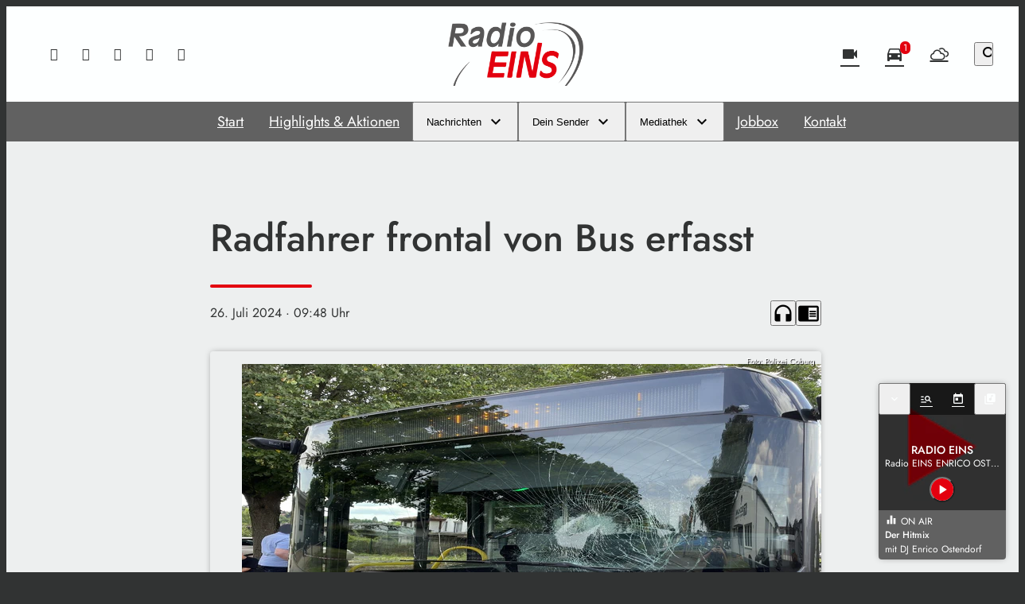

--- FILE ---
content_type: text/html; charset=utf-8
request_url: https://www.radioeins.com/radfahrer-frontal-von-bus-erfasst-628239/
body_size: 51335
content:
<!DOCTYPE html>
<html lang="de">
<head>
	<meta charset="UTF-8">
	<meta name="viewport" content="width=device-width,initial-scale=1.0,minimum-scale=1.0,maximum-scale=1.0,viewport-fit=cover">

	<title>Radfahrer frontal von Bus erfasst | RadioEINS</title>

	<meta http-equiv="X-UA-Compatible" content="IE=edge">
	<meta name="format-detection" content="telephone=no">

	<link rel="profile" href="http://gmpg.org/xfn/11">

	<link rel="amphtml" href="https://www.radioeins.com/amp/radfahrer-frontal-von-bus-erfasst-628239/">
<link rel="canonical" href="https://www.radioeins.com/radfahrer-frontal-von-bus-erfasst-628239/" />
<meta name='robots' content='max-image-preview:large' />
<meta name="description" content="Bus gegen Fahrrad – In Coburg hat ein 18-jähriger Radfahrer gestern (25.7.) beim Abbiegen am Vorderen Floßanger einen Linienbus übersehen, der Vorfahrt  …"/><meta property="og:url" content="https://www.radioeins.com/radfahrer-frontal-von-bus-erfasst-628239/"/><meta property="og:title" content="Radfahrer frontal von Bus erfasst"/><meta property="og:description" content="Bus gegen Fahrrad &ndash; In Coburg hat ein 18-j&auml;hriger Radfahrer gestern (25.7.) beim Abbiegen am Vorderen Flo&szlig;anger einen Linienbus &uuml;bersehen, der Vorfahrt  &hellip;"/><meta property="og:type" content="article"/><meta property="article:published_time" content="2024-07-26 09:48:43"/><meta property="article:modified_time" content="2024-07-26 09:50:24"/><meta property="og:image" content="https://www.radioeins.com/storage/thumbs/1200x630c/r:1721987389/628242.jpg"/><meta property="og:image:type" content="image/jpeg"/><meta property="og:image:width" content="1200"/><meta property="og:image:height" content="630"/>
<script type="application/ld+json">
{
"@context": "https://schema.org",
"@type": "NewsArticle", 
"@id": "https://www.radioeins.com/radfahrer-frontal-von-bus-erfasst-628239/", 
"author": {
"@type": "Person", 
"name": "Redaktion Funkhaus Coburg"
}, 
"headline": "Radfahrer frontal von Bus erfasst", 
"image": "https://www.radioeins.com/storage/thumbs/1200x630c/r:1721987389/628242.jpg", 
"datePublished": "2024-07-26T09:48:43+0000", 
"dateModified": "2024-07-26T09:50:24+0000", 
"url": "https://www.radioeins.com/radfahrer-frontal-von-bus-erfasst-628239/", 
"mainEntityOfPage": {
"@type": "WebPage", 
"@id": "https://www.radioeins.com/radfahrer-frontal-von-bus-erfasst-628239/"
}
}
</script>

<meta name="cmms-cm-r-by" content="user">
<meta name="cmms-cm-g-at" content="2026-01-31 00:25:41">
<meta name="cmms-cm-v-un" content="infinite">
<link rel='dns-prefetch' href='//www.radioeins.com' />
<link rel='dns-prefetch' href='//assets.welocal.world' />
<link rel='dns-prefetch' href='//js.hcaptcha.com' />
<link rel="alternate" type="application/rss+xml" title="RadioEINS &raquo; Feed" href="https://www.radioeins.com/feed/" />
<link rel="stylesheet" href="https://assets.welocal.world/fonts/Jost:300,300i,400,400i,500,500i,700" type="text/css" media="all">
<style>@font-face{font-family:swiper-icons;src:url(data:application/font-woff;charset=utf-8;base64,\ [base64]//wADZ2x5ZgAAAywAAADMAAAD2MHtryVoZWFkAAABbAAAADAAAAA2E2+eoWhoZWEAAAGcAAAAHwAAACQC9gDzaG10eAAAAigAAAAZAAAArgJkABFsb2NhAAAC0AAAAFoAAABaFQAUGG1heHAAAAG8AAAAHwAAACAAcABAbmFtZQAAA/gAAAE5AAACXvFdBwlwb3N0AAAFNAAAAGIAAACE5s74hXjaY2BkYGAAYpf5Hu/j+W2+MnAzMYDAzaX6QjD6/4//Bxj5GA8AuRwMYGkAPywL13jaY2BkYGA88P8Agx4j+/8fQDYfA1AEBWgDAIB2BOoAeNpjYGRgYNBh4GdgYgABEMnIABJzYNADCQAACWgAsQB42mNgYfzCOIGBlYGB0YcxjYGBwR1Kf2WQZGhhYGBiYGVmgAFGBiQQkOaawtDAoMBQxXjg/wEGPcYDDA4wNUA2CCgwsAAAO4EL6gAAeNpj2M0gyAACqxgGNWBkZ2D4/wMA+xkDdgAAAHjaY2BgYGaAYBkGRgYQiAHyGMF8FgYHIM3DwMHABGQrMOgyWDLEM1T9/w8UBfEMgLzE////P/5//f/V/xv+r4eaAAeMbAxwIUYmIMHEgKYAYjUcsDAwsLKxc3BycfPw8jEQA/[base64]/uznmfPFBNODM2K7MTQ45YEAZqGP81AmGGcF3iPqOop0r1SPTaTbVkfUe4HXj97wYE+yNwWYxwWu4v1ugWHgo3S1XdZEVqWM7ET0cfnLGxWfkgR42o2PvWrDMBSFj/IHLaF0zKjRgdiVMwScNRAoWUoH78Y2icB/yIY09An6AH2Bdu/UB+yxopYshQiEvnvu0dURgDt8QeC8PDw7Fpji3fEA4z/PEJ6YOB5hKh4dj3EvXhxPqH/SKUY3rJ7srZ4FZnh1PMAtPhwP6fl2PMJMPDgeQ4rY8YT6Gzao0eAEA409DuggmTnFnOcSCiEiLMgxCiTI6Cq5DZUd3Qmp10vO0LaLTd2cjN4fOumlc7lUYbSQcZFkutRG7g6JKZKy0RmdLY680CDnEJ+UMkpFFe1RN7nxdVpXrC4aTtnaurOnYercZg2YVmLN/d/gczfEimrE/fs/bOuq29Zmn8tloORaXgZgGa78yO9/cnXm2BpaGvq25Dv9S4E9+5SIc9PqupJKhYFSSl47+Qcr1mYNAAAAeNptw0cKwkAAAMDZJA8Q7OUJvkLsPfZ6zFVERPy8qHh2YER+3i/BP83vIBLLySsoKimrqKqpa2hp6+jq6RsYGhmbmJqZSy0sraxtbO3sHRydnEMU4uR6yx7JJXveP7WrDycAAAAAAAH//wACeNpjYGRgYOABYhkgZgJCZgZNBkYGLQZtIJsFLMYAAAw3ALgAeNolizEKgDAQBCchRbC2sFER0YD6qVQiBCv/H9ezGI6Z5XBAw8CBK/m5iQQVauVbXLnOrMZv2oLdKFa8Pjuru2hJzGabmOSLzNMzvutpB3N42mNgZGBg4GKQYzBhYMxJLMlj4GBgAYow/P/PAJJhLM6sSoWKfWCAAwDAjgbRAAB42mNgYGBkAIIbCZo5IPrmUn0hGA0AO8EFTQAA);font-weight:400;font-style:normal}:root{--swiper-theme-color:#007aff}.swiper,swiper-container{margin-left:auto;margin-right:auto;position:relative;overflow:hidden;list-style:none;padding:0;z-index:1;display:block}.swiper-vertical>.swiper-wrapper{flex-direction:column}.swiper-wrapper{position:relative;width:100%;height:100%;z-index:1;display:flex;transition-property:transform;transition-timing-function:var(--swiper-wrapper-transition-timing-function,initial);box-sizing:content-box}.swiper-android .swiper-slide,.swiper-wrapper{transform:translateZ(0)}.swiper-horizontal{touch-action:pan-y}.swiper-vertical{touch-action:pan-x}.swiper-slide,swiper-slide{flex-shrink:0;width:100%;height:100%;position:relative;transition-property:transform;display:block}.swiper-slide-invisible-blank{visibility:hidden}.swiper-autoheight,.swiper-autoheight .swiper-slide{height:auto}.swiper-autoheight .swiper-wrapper{align-items:flex-start;transition-property:transform,height}.swiper-backface-hidden .swiper-slide{transform:translateZ(0);-webkit-backface-visibility:hidden;backface-visibility:hidden}.swiper-3d.swiper-css-mode .swiper-wrapper{perspective:1200px}.swiper-3d .swiper-wrapper{transform-style:preserve-3d}.swiper-3d{perspective:1200px}.swiper-3d .swiper-cube-shadow,.swiper-3d .swiper-slide,.swiper-3d .swiper-slide-shadow,.swiper-3d .swiper-slide-shadow-bottom,.swiper-3d .swiper-slide-shadow-left,.swiper-3d .swiper-slide-shadow-right,.swiper-3d .swiper-slide-shadow-top{transform-style:preserve-3d}.swiper-3d .swiper-slide-shadow,.swiper-3d .swiper-slide-shadow-bottom,.swiper-3d .swiper-slide-shadow-left,.swiper-3d .swiper-slide-shadow-right,.swiper-3d .swiper-slide-shadow-top{position:absolute;left:0;top:0;width:100%;height:100%;pointer-events:none;z-index:10}.swiper-3d .swiper-slide-shadow{background:rgba(0,0,0,.15)}.swiper-3d .swiper-slide-shadow-left{background-image:linear-gradient(to left,rgba(0,0,0,.5),rgba(0,0,0,0))}.swiper-3d .swiper-slide-shadow-right{background-image:linear-gradient(to right,rgba(0,0,0,.5),rgba(0,0,0,0))}.swiper-3d .swiper-slide-shadow-top{background-image:linear-gradient(to top,rgba(0,0,0,.5),rgba(0,0,0,0))}.swiper-3d .swiper-slide-shadow-bottom{background-image:linear-gradient(to bottom,rgba(0,0,0,.5),rgba(0,0,0,0))}.swiper-css-mode>.swiper-wrapper{overflow:auto;scrollbar-width:none;-ms-overflow-style:none}.swiper-css-mode>.swiper-wrapper::-webkit-scrollbar{display:none}.swiper-css-mode>.swiper-wrapper>.swiper-slide{scroll-snap-align:start start}.swiper-horizontal.swiper-css-mode>.swiper-wrapper{scroll-snap-type:x mandatory}.swiper-vertical.swiper-css-mode>.swiper-wrapper{scroll-snap-type:y mandatory}.swiper-css-mode.swiper-free-mode>.swiper-wrapper{scroll-snap-type:none}.swiper-css-mode.swiper-free-mode>.swiper-wrapper>.swiper-slide{scroll-snap-align:none}.swiper-centered>.swiper-wrapper:before{content:"";flex-shrink:0;order:9999}.swiper-centered>.swiper-wrapper>.swiper-slide{scroll-snap-align:center center;scroll-snap-stop:always}.swiper-centered.swiper-horizontal>.swiper-wrapper>.swiper-slide:first-child{margin-inline-start:var(--swiper-centered-offset-before)}.swiper-centered.swiper-horizontal>.swiper-wrapper:before{height:100%;min-height:1px;width:var(--swiper-centered-offset-after)}.swiper-centered.swiper-vertical>.swiper-wrapper>.swiper-slide:first-child{margin-block-start:var(--swiper-centered-offset-before)}.swiper-centered.swiper-vertical>.swiper-wrapper:before{width:100%;min-width:1px;height:var(--swiper-centered-offset-after)}.swiper-lazy-preloader{width:42px;height:42px;position:absolute;left:50%;top:50%;margin-left:-21px;margin-top:-21px;z-index:10;transform-origin:50%;box-sizing:border-box;border:4px solid var(--swiper-preloader-color,var(--swiper-theme-color));border-radius:50%;border-top-color:transparent}.swiper-watch-progress .swiper-slide-visible .swiper-lazy-preloader,.swiper:not(.swiper-watch-progress) .swiper-lazy-preloader,swiper-container:not(.swiper-watch-progress) .swiper-lazy-preloader{animation:swiper-preloader-spin 1s infinite linear}.swiper-lazy-preloader-white{--swiper-preloader-color:#fff}.swiper-lazy-preloader-black{--swiper-preloader-color:#000}@keyframes swiper-preloader-spin{0%{transform:rotate(0)}to{transform:rotate(360deg)}}:root{--swiper-navigation-size:44px}.swiper-button-next,.swiper-button-prev{position:absolute;top:var(--swiper-navigation-top-offset,50%);width:calc(var(--swiper-navigation-size)/ 44 * 27);height:var(--swiper-navigation-size);margin-top:calc(0px - (var(--swiper-navigation-size)/ 2));z-index:10;cursor:pointer;display:flex;align-items:center;justify-content:center;color:var(--swiper-navigation-color,var(--swiper-theme-color))}.swiper-button-next.swiper-button-disabled,.swiper-button-prev.swiper-button-disabled{opacity:.35;cursor:auto;pointer-events:none}.swiper-button-next.swiper-button-hidden,.swiper-button-prev.swiper-button-hidden{opacity:0;cursor:auto;pointer-events:none}.swiper-navigation-disabled .swiper-button-next,.swiper-navigation-disabled .swiper-button-prev{display:none!important}.swiper-button-next:after,.swiper-button-prev:after{font-family:swiper-icons;font-size:var(--swiper-navigation-size);text-transform:none!important;letter-spacing:0;font-variant:initial;line-height:1}.swiper-button-prev,.swiper-rtl .swiper-button-next{left:var(--swiper-navigation-sides-offset,10px);right:auto}.swiper-button-prev:after,.swiper-rtl .swiper-button-next:after{content:"prev"}.swiper-button-next,.swiper-rtl .swiper-button-prev{right:var(--swiper-navigation-sides-offset,10px);left:auto}.swiper-button-next:after,.swiper-rtl .swiper-button-prev:after{content:"next"}.swiper-button-lock{display:none}.swiper-pagination{position:absolute;text-align:center;transition:.3s opacity;transform:translateZ(0);z-index:10}.swiper-pagination.swiper-pagination-hidden{opacity:0}.swiper-pagination-disabled>.swiper-pagination,.swiper-pagination.swiper-pagination-disabled{display:none!important}.swiper-horizontal>.swiper-pagination-bullets,.swiper-pagination-bullets.swiper-pagination-horizontal,.swiper-pagination-custom,.swiper-pagination-fraction{bottom:var(--swiper-pagination-bottom,8px);top:var(--swiper-pagination-top,auto);left:0;width:100%}.swiper-pagination-bullets-dynamic{overflow:hidden;font-size:0}.swiper-pagination-bullets-dynamic .swiper-pagination-bullet{transform:scale(.33);position:relative}.swiper-pagination-bullets-dynamic .swiper-pagination-bullet-active,.swiper-pagination-bullets-dynamic .swiper-pagination-bullet-active-main{transform:scale(1)}.swiper-pagination-bullets-dynamic .swiper-pagination-bullet-active-prev{transform:scale(.66)}.swiper-pagination-bullets-dynamic .swiper-pagination-bullet-active-prev-prev{transform:scale(.33)}.swiper-pagination-bullets-dynamic .swiper-pagination-bullet-active-next{transform:scale(.66)}.swiper-pagination-bullets-dynamic .swiper-pagination-bullet-active-next-next{transform:scale(.33)}.swiper-pagination-bullet{width:var(--swiper-pagination-bullet-width,var(--swiper-pagination-bullet-size,8px));height:var(--swiper-pagination-bullet-height,var(--swiper-pagination-bullet-size,8px));display:inline-block;border-radius:var(--swiper-pagination-bullet-border-radius,50%);background:var(--swiper-pagination-bullet-inactive-color,#000);opacity:var(--swiper-pagination-bullet-inactive-opacity, .2)}button.swiper-pagination-bullet{border:none;margin:0;padding:0;box-shadow:none;-webkit-appearance:none;appearance:none}.swiper-pagination-clickable .swiper-pagination-bullet{cursor:pointer}.swiper-pagination-bullet:only-child{display:none!important}.swiper-pagination-bullet-active{opacity:var(--swiper-pagination-bullet-opacity, 1);background:var(--swiper-pagination-color,var(--swiper-theme-color))}.swiper-pagination-vertical.swiper-pagination-bullets,.swiper-vertical>.swiper-pagination-bullets{right:var(--swiper-pagination-right,8px);left:var(--swiper-pagination-left,auto);top:50%;transform:translate3d(0,-50%,0)}.swiper-pagination-vertical.swiper-pagination-bullets .swiper-pagination-bullet,.swiper-vertical>.swiper-pagination-bullets .swiper-pagination-bullet{margin:var(--swiper-pagination-bullet-vertical-gap,6px) 0;display:block}.swiper-pagination-vertical.swiper-pagination-bullets.swiper-pagination-bullets-dynamic,.swiper-vertical>.swiper-pagination-bullets.swiper-pagination-bullets-dynamic{top:50%;transform:translateY(-50%);width:8px}.swiper-pagination-vertical.swiper-pagination-bullets.swiper-pagination-bullets-dynamic .swiper-pagination-bullet,.swiper-vertical>.swiper-pagination-bullets.swiper-pagination-bullets-dynamic .swiper-pagination-bullet{display:inline-block;transition:.2s transform,.2s top}.swiper-horizontal>.swiper-pagination-bullets .swiper-pagination-bullet,.swiper-pagination-horizontal.swiper-pagination-bullets .swiper-pagination-bullet{margin:0 var(--swiper-pagination-bullet-horizontal-gap,4px)}.swiper-horizontal>.swiper-pagination-bullets.swiper-pagination-bullets-dynamic,.swiper-pagination-horizontal.swiper-pagination-bullets.swiper-pagination-bullets-dynamic{left:50%;transform:translate(-50%);white-space:nowrap}.swiper-horizontal>.swiper-pagination-bullets.swiper-pagination-bullets-dynamic .swiper-pagination-bullet,.swiper-pagination-horizontal.swiper-pagination-bullets.swiper-pagination-bullets-dynamic .swiper-pagination-bullet{transition:.2s transform,.2s left}.swiper-horizontal.swiper-rtl>.swiper-pagination-bullets-dynamic .swiper-pagination-bullet,:host(.swiper-horizontal.swiper-rtl) .swiper-pagination-bullets-dynamic .swiper-pagination-bullet{transition:.2s transform,.2s right}.swiper-pagination-fraction{color:var(--swiper-pagination-fraction-color,inherit)}.swiper-pagination-progressbar{background:var(--swiper-pagination-progressbar-bg-color,rgba(0,0,0,.25));position:absolute}.swiper-pagination-progressbar .swiper-pagination-progressbar-fill{background:var(--swiper-pagination-color,var(--swiper-theme-color));position:absolute;left:0;top:0;width:100%;height:100%;transform:scale(0);transform-origin:left top}.swiper-rtl .swiper-pagination-progressbar .swiper-pagination-progressbar-fill{transform-origin:right top}.swiper-horizontal>.swiper-pagination-progressbar,.swiper-pagination-progressbar.swiper-pagination-horizontal,.swiper-pagination-progressbar.swiper-pagination-vertical.swiper-pagination-progressbar-opposite,.swiper-vertical>.swiper-pagination-progressbar.swiper-pagination-progressbar-opposite{width:100%;height:var(--swiper-pagination-progressbar-size,4px);left:0;top:0}.swiper-horizontal>.swiper-pagination-progressbar.swiper-pagination-progressbar-opposite,.swiper-pagination-progressbar.swiper-pagination-horizontal.swiper-pagination-progressbar-opposite,.swiper-pagination-progressbar.swiper-pagination-vertical,.swiper-vertical>.swiper-pagination-progressbar{width:var(--swiper-pagination-progressbar-size,4px);height:100%;left:0;top:0}.swiper-pagination-lock{display:none}.wp-admin-trigger{--outline: 2px solid rgba(255, 255, 255, .2);--border-radius: .25rem;all:unset;position:fixed;top:35%;right:0;display:flex!important;align-items:center;gap:.5rem;padding:1rem 1.5rem;color:#fff;background:#333;outline:var(--outline);border-right:0;border-radius:var(--border-radius) 0 0 var(--border-radius);transform:translate(calc(100% - 4.75rem),-50%);transition:transform .25s ease;animation:wp-admin-trigger 1s 0s 1 ease;cursor:pointer;user-select:none;z-index:10001}.wp-admin-trigger:hover{transform:translateY(-50%)}.wp-admin-trigger:hover .wp-admin-trigger__label{opacity:1}.wp-admin-trigger__icon{display:block;width:1.75rem;height:1.75rem}.wp-admin-trigger__label{font-size:1rem;font-weight:500;opacity:0;transition:opacity .25s ease}@keyframes wp-admin-trigger{0%,50%{transform:translate(100%,-50%)}}@layer reset{body,div,dl,dt,dd,ul,ol,li,h1,h2,h3,h4,h5,h6,pre,code,form,fieldset,legend,input,textarea,p,blockquote,th,td,figure{margin:0;padding:0}table{border-collapse:collapse;border-spacing:0}fieldset,img{border:0}address,caption,cite,code,dfn,em,strong,th,var{font-style:normal;font-weight:400}ol,ul{list-style:none}caption,th{text-align:left}h1,h2,h3,h4,h5,h6{font-size:100%;font-weight:400;margin:0;padding:0}q:before,q:after{content:""}abbr,acronym{border:0;font-variant:normal}sup{vertical-align:text-top}sub{vertical-align:text-bottom}input,textarea,select{font-family:inherit;font-size:inherit;font-weight:inherit}button{all:unset;cursor:pointer}legend{color:#000}a{text-decoration:none}.clr{clear:both}.dashicons{width:auto;height:auto;font-size:inherit;line-height:inherit}*{-webkit-tap-highlight-color:rgba(0,0,0,0)}}.iconSet{flex:0 0 auto;display:inline-block;width:1em;font-family:var(--font-icons, "Material Icons");font-weight:400;font-style:normal;font-size:24px;line-height:1;text-transform:none;letter-spacing:normal;word-wrap:normal;white-space:nowrap;direction:ltr;user-select:none;overflow:hidden;-webkit-font-smoothing:antialiased;text-rendering:optimizeLegibility;-moz-osx-font-smoothing:grayscale;font-feature-settings:"liga"}.fade-enter-from,.fade-leave-to{opacity:0}.fade-enter-active,.fade-leave-active{transition:opacity .5s ease}.fade_fast-enter-from,.fade_fast-leave-to{opacity:0}.fade_fast-enter-active,.fade_fast-leave-active{transition:opacity .25s ease}.fade_default-enter-from,.fade_default-leave-to{opacity:0}.fade_default-enter-active,.fade_default-leave-active{transition:opacity .5s ease}.fade_slow-enter-from,.fade_slow-leave-to{opacity:0}.fade_slow-enter-active,.fade_slow-leave-active{transition:opacity 1s ease}.fade_bounce-enter-from,.fade_bounce-leave-to{opacity:0}.fade_bounce-enter-active,.fade_bounce-leave-active{transition:opacity .75s cubic-bezier(.5,0,.5,2)}.replace-enter-from,.replace-enter-active{position:absolute!important}.replace-enter-from,.replace-leave-to{opacity:0}.replace-enter-active,.replace-leave-active{transition:opacity .5s ease}.replace_fast-enter-from,.replace_fast-enter-active{position:absolute!important}.replace_fast-enter-from,.replace_fast-leave-to{opacity:0}.replace_fast-enter-active,.replace_fast-leave-active{transition:opacity .25s ease}.replace_default-enter-from,.replace_default-enter-active{position:absolute!important}.replace_default-enter-from,.replace_default-leave-to{opacity:0}.replace_default-enter-active,.replace_default-leave-active{transition:opacity .5s ease}.replace_slow-enter-from,.replace_slow-enter-active{position:absolute!important}.replace_slow-enter-from,.replace_slow-leave-to{opacity:0}.replace_slow-enter-active,.replace_slow-leave-active{transition:opacity 1s ease}.replace_bounce-enter-from,.replace_bounce-enter-active{position:absolute!important}.replace_bounce-enter-from,.replace_bounce-leave-to{opacity:0}.replace_bounce-enter-active,.replace_bounce-leave-active{transition:opacity .75s cubic-bezier(.5,0,.5,2)}.replace-transform-enter-from,.replace-transform-enter-active{position:absolute!important}.replace-transform-enter-from{transform:scale(0) rotate(20deg)}.replace-transform-leave-to{transform:scale(1.5) rotate(-20deg)}.replace-transform-enter-from,.replace-transform-leave-to{opacity:0}.replace-transform-enter-active,.replace-transform-leave-active{transition:opacity .5s ease,transform .5s ease}.replace-transform_fast-enter-from,.replace-transform_fast-enter-active{position:absolute!important}.replace-transform_fast-enter-from{transform:scale(0) rotate(20deg)}.replace-transform_fast-leave-to{transform:scale(1.5) rotate(-20deg)}.replace-transform_fast-enter-from,.replace-transform_fast-leave-to{opacity:0}.replace-transform_fast-enter-active,.replace-transform_fast-leave-active{transition:opacity .25s ease,transform .25s ease}.replace-transform_default-enter-from,.replace-transform_default-enter-active{position:absolute!important}.replace-transform_default-enter-from{transform:scale(0) rotate(20deg)}.replace-transform_default-leave-to{transform:scale(1.5) rotate(-20deg)}.replace-transform_default-enter-from,.replace-transform_default-leave-to{opacity:0}.replace-transform_default-enter-active,.replace-transform_default-leave-active{transition:opacity .5s ease,transform .5s ease}.replace-transform_slow-enter-from,.replace-transform_slow-enter-active{position:absolute!important}.replace-transform_slow-enter-from{transform:scale(0) rotate(20deg)}.replace-transform_slow-leave-to{transform:scale(1.5) rotate(-20deg)}.replace-transform_slow-enter-from,.replace-transform_slow-leave-to{opacity:0}.replace-transform_slow-enter-active,.replace-transform_slow-leave-active{transition:opacity 1s ease,transform 1s ease}.replace-transform_bounce-enter-from,.replace-transform_bounce-enter-active{position:absolute!important}.replace-transform_bounce-enter-from{transform:scale(0) rotate(20deg)}.replace-transform_bounce-leave-to{transform:scale(1.5) rotate(-20deg)}.replace-transform_bounce-enter-from,.replace-transform_bounce-leave-to{opacity:0}.replace-transform_bounce-enter-active,.replace-transform_bounce-leave-active{transition:opacity .75s cubic-bezier(.5,0,.5,2),transform .75s cubic-bezier(.5,0,.5,2)}.scale-enter-from,.scale-leave-to{opacity:0;transform:scale(0)}.scale-enter-active,.scale-leave-active{transition:opacity .5s ease,transform .5s ease}.scale-up-enter-from,.scale-up-leave-to{opacity:0;transform:scale(0)}.scale-up-enter-active,.scale-up-leave-active{transition:opacity .5s ease,transform .5s ease}.scale-down-enter-from,.scale-down-leave-to{opacity:0;transform:scale(2)}.scale-down-enter-active,.scale-down-leave-active{transition:opacity .5s ease,transform .5s ease}.scale_fast-enter-from,.scale_fast-leave-to{opacity:0;transform:scale(0)}.scale_fast-enter-active,.scale_fast-leave-active{transition:opacity .25s ease,transform .25s ease}.scale-up_fast-enter-from,.scale-up_fast-leave-to{opacity:0;transform:scale(0)}.scale-up_fast-enter-active,.scale-up_fast-leave-active{transition:opacity .25s ease,transform .25s ease}.scale-down_fast-enter-from,.scale-down_fast-leave-to{opacity:0;transform:scale(2)}.scale-down_fast-enter-active,.scale-down_fast-leave-active{transition:opacity .25s ease,transform .25s ease}.scale_default-enter-from,.scale_default-leave-to{opacity:0;transform:scale(0)}.scale_default-enter-active,.scale_default-leave-active{transition:opacity .5s ease,transform .5s ease}.scale-up_default-enter-from,.scale-up_default-leave-to{opacity:0;transform:scale(0)}.scale-up_default-enter-active,.scale-up_default-leave-active{transition:opacity .5s ease,transform .5s ease}.scale-down_default-enter-from,.scale-down_default-leave-to{opacity:0;transform:scale(2)}.scale-down_default-enter-active,.scale-down_default-leave-active{transition:opacity .5s ease,transform .5s ease}.scale_slow-enter-from,.scale_slow-leave-to{opacity:0;transform:scale(0)}.scale_slow-enter-active,.scale_slow-leave-active{transition:opacity 1s ease,transform 1s ease}.scale-up_slow-enter-from,.scale-up_slow-leave-to{opacity:0;transform:scale(0)}.scale-up_slow-enter-active,.scale-up_slow-leave-active{transition:opacity 1s ease,transform 1s ease}.scale-down_slow-enter-from,.scale-down_slow-leave-to{opacity:0;transform:scale(2)}.scale-down_slow-enter-active,.scale-down_slow-leave-active{transition:opacity 1s ease,transform 1s ease}.scale_bounce-enter-from,.scale_bounce-leave-to{opacity:0;transform:scale(0)}.scale_bounce-enter-active,.scale_bounce-leave-active{transition:opacity .75s cubic-bezier(.5,0,.5,2),transform .75s cubic-bezier(.5,0,.5,2)}.scale-up_bounce-enter-from,.scale-up_bounce-leave-to{opacity:0;transform:scale(0)}.scale-up_bounce-enter-active,.scale-up_bounce-leave-active{transition:opacity .75s cubic-bezier(.5,0,.5,2),transform .75s cubic-bezier(.5,0,.5,2)}.scale-down_bounce-enter-from,.scale-down_bounce-leave-to{opacity:0;transform:scale(2)}.scale-down_bounce-enter-active,.scale-down_bounce-leave-active{transition:opacity .75s cubic-bezier(.5,0,.5,2),transform .75s cubic-bezier(.5,0,.5,2)}.slide-enter-from,.slide-leave-to{transform:translateY(100%)}.slide-enter-active,.slide-leave-active{transition:transform .5s ease}.slide-down-enter-from,.slide-down-leave-to{transform:translateY(-100%)}.slide-down-enter-active,.slide-down-leave-active{transition:transform .5s ease}.slide-right-enter-from,.slide-right-leave-to{transform:translate(-100%)}.slide-right-enter-active,.slide-right-leave-active{transition:transform .5s ease}.slide-up-enter-from,.slide-up-leave-to{transform:translateY(100%)}.slide-up-enter-active,.slide-up-leave-active{transition:transform .5s ease}.slide-left-enter-from,.slide-left-leave-to{transform:translate(100%)}.slide-left-enter-active,.slide-left-leave-active{transition:transform .5s ease}.slide_fast-enter-from,.slide_fast-leave-to{transform:translateY(100%)}.slide_fast-enter-active,.slide_fast-leave-active{transition:transform .25s ease}.slide-down_fast-enter-from,.slide-down_fast-leave-to{transform:translateY(-100%)}.slide-down_fast-enter-active,.slide-down_fast-leave-active{transition:transform .25s ease}.slide-right_fast-enter-from,.slide-right_fast-leave-to{transform:translate(-100%)}.slide-right_fast-enter-active,.slide-right_fast-leave-active{transition:transform .25s ease}.slide-up_fast-enter-from,.slide-up_fast-leave-to{transform:translateY(100%)}.slide-up_fast-enter-active,.slide-up_fast-leave-active{transition:transform .25s ease}.slide-left_fast-enter-from,.slide-left_fast-leave-to{transform:translate(100%)}.slide-left_fast-enter-active,.slide-left_fast-leave-active{transition:transform .25s ease}.slide_default-enter-from,.slide_default-leave-to{transform:translateY(100%)}.slide_default-enter-active,.slide_default-leave-active{transition:transform .5s ease}.slide-down_default-enter-from,.slide-down_default-leave-to{transform:translateY(-100%)}.slide-down_default-enter-active,.slide-down_default-leave-active{transition:transform .5s ease}.slide-right_default-enter-from,.slide-right_default-leave-to{transform:translate(-100%)}.slide-right_default-enter-active,.slide-right_default-leave-active{transition:transform .5s ease}.slide-up_default-enter-from,.slide-up_default-leave-to{transform:translateY(100%)}.slide-up_default-enter-active,.slide-up_default-leave-active{transition:transform .5s ease}.slide-left_default-enter-from,.slide-left_default-leave-to{transform:translate(100%)}.slide-left_default-enter-active,.slide-left_default-leave-active{transition:transform .5s ease}.slide_slow-enter-from,.slide_slow-leave-to{transform:translateY(100%)}.slide_slow-enter-active,.slide_slow-leave-active{transition:transform 1s ease}.slide-down_slow-enter-from,.slide-down_slow-leave-to{transform:translateY(-100%)}.slide-down_slow-enter-active,.slide-down_slow-leave-active{transition:transform 1s ease}.slide-right_slow-enter-from,.slide-right_slow-leave-to{transform:translate(-100%)}.slide-right_slow-enter-active,.slide-right_slow-leave-active{transition:transform 1s ease}.slide-up_slow-enter-from,.slide-up_slow-leave-to{transform:translateY(100%)}.slide-up_slow-enter-active,.slide-up_slow-leave-active{transition:transform 1s ease}.slide-left_slow-enter-from,.slide-left_slow-leave-to{transform:translate(100%)}.slide-left_slow-enter-active,.slide-left_slow-leave-active{transition:transform 1s ease}.slide_bounce-enter-from,.slide_bounce-leave-to{transform:translateY(100%)}.slide_bounce-enter-active,.slide_bounce-leave-active{transition:transform .75s cubic-bezier(.5,0,.5,2)}.slide-down_bounce-enter-from,.slide-down_bounce-leave-to{transform:translateY(-100%)}.slide-down_bounce-enter-active,.slide-down_bounce-leave-active{transition:transform .75s cubic-bezier(.5,0,.5,2)}.slide-right_bounce-enter-from,.slide-right_bounce-leave-to{transform:translate(-100%)}.slide-right_bounce-enter-active,.slide-right_bounce-leave-active{transition:transform .75s cubic-bezier(.5,0,.5,2)}.slide-up_bounce-enter-from,.slide-up_bounce-leave-to{transform:translateY(100%)}.slide-up_bounce-enter-active,.slide-up_bounce-leave-active{transition:transform .75s cubic-bezier(.5,0,.5,2)}.slide-left_bounce-enter-from,.slide-left_bounce-leave-to{transform:translate(100%)}.slide-left_bounce-enter-active,.slide-left_bounce-leave-active{transition:transform .75s cubic-bezier(.5,0,.5,2)}.slide-fade-enter-from,.slide-fade-leave-to{opacity:0;transform:translateY(100%)}.slide-fade-enter-active,.slide-fade-leave-active{transition:opacity .5s ease,transform .5s ease}.slide-fade-down-enter-from,.slide-fade-down-leave-to{opacity:0;transform:translateY(-100%)}.slide-fade-down-enter-active,.slide-fade-down-leave-active{transition:opacity .5s ease,transform .5s ease}.slide-fade-right-enter-from,.slide-fade-right-leave-to{opacity:0;transform:translate(-100%)}.slide-fade-right-enter-active,.slide-fade-right-leave-active{transition:opacity .5s ease,transform .5s ease}.slide-fade-up-enter-from,.slide-fade-up-leave-to{opacity:0;transform:translateY(100%)}.slide-fade-up-enter-active,.slide-fade-up-leave-active{transition:opacity .5s ease,transform .5s ease}.slide-fade-left-enter-from,.slide-fade-left-leave-to{opacity:0;transform:translate(100%)}.slide-fade-left-enter-active,.slide-fade-left-leave-active{transition:opacity .5s ease,transform .5s ease}.slide-fade_fast-enter-from,.slide-fade_fast-leave-to{opacity:0;transform:translateY(100%)}.slide-fade_fast-enter-active,.slide-fade_fast-leave-active{transition:opacity .25s ease,transform .25s ease}.slide-fade-down_fast-enter-from,.slide-fade-down_fast-leave-to{opacity:0;transform:translateY(-100%)}.slide-fade-down_fast-enter-active,.slide-fade-down_fast-leave-active{transition:opacity .25s ease,transform .25s ease}.slide-fade-right_fast-enter-from,.slide-fade-right_fast-leave-to{opacity:0;transform:translate(-100%)}.slide-fade-right_fast-enter-active,.slide-fade-right_fast-leave-active{transition:opacity .25s ease,transform .25s ease}.slide-fade-up_fast-enter-from,.slide-fade-up_fast-leave-to{opacity:0;transform:translateY(100%)}.slide-fade-up_fast-enter-active,.slide-fade-up_fast-leave-active{transition:opacity .25s ease,transform .25s ease}.slide-fade-left_fast-enter-from,.slide-fade-left_fast-leave-to{opacity:0;transform:translate(100%)}.slide-fade-left_fast-enter-active,.slide-fade-left_fast-leave-active{transition:opacity .25s ease,transform .25s ease}.slide-fade_default-enter-from,.slide-fade_default-leave-to{opacity:0;transform:translateY(100%)}.slide-fade_default-enter-active,.slide-fade_default-leave-active{transition:opacity .5s ease,transform .5s ease}.slide-fade-down_default-enter-from,.slide-fade-down_default-leave-to{opacity:0;transform:translateY(-100%)}.slide-fade-down_default-enter-active,.slide-fade-down_default-leave-active{transition:opacity .5s ease,transform .5s ease}.slide-fade-right_default-enter-from,.slide-fade-right_default-leave-to{opacity:0;transform:translate(-100%)}.slide-fade-right_default-enter-active,.slide-fade-right_default-leave-active{transition:opacity .5s ease,transform .5s ease}.slide-fade-up_default-enter-from,.slide-fade-up_default-leave-to{opacity:0;transform:translateY(100%)}.slide-fade-up_default-enter-active,.slide-fade-up_default-leave-active{transition:opacity .5s ease,transform .5s ease}.slide-fade-left_default-enter-from,.slide-fade-left_default-leave-to{opacity:0;transform:translate(100%)}.slide-fade-left_default-enter-active,.slide-fade-left_default-leave-active{transition:opacity .5s ease,transform .5s ease}.slide-fade_slow-enter-from,.slide-fade_slow-leave-to{opacity:0;transform:translateY(100%)}.slide-fade_slow-enter-active,.slide-fade_slow-leave-active{transition:opacity 1s ease,transform 1s ease}.slide-fade-down_slow-enter-from,.slide-fade-down_slow-leave-to{opacity:0;transform:translateY(-100%)}.slide-fade-down_slow-enter-active,.slide-fade-down_slow-leave-active{transition:opacity 1s ease,transform 1s ease}.slide-fade-right_slow-enter-from,.slide-fade-right_slow-leave-to{opacity:0;transform:translate(-100%)}.slide-fade-right_slow-enter-active,.slide-fade-right_slow-leave-active{transition:opacity 1s ease,transform 1s ease}.slide-fade-up_slow-enter-from,.slide-fade-up_slow-leave-to{opacity:0;transform:translateY(100%)}.slide-fade-up_slow-enter-active,.slide-fade-up_slow-leave-active{transition:opacity 1s ease,transform 1s ease}.slide-fade-left_slow-enter-from,.slide-fade-left_slow-leave-to{opacity:0;transform:translate(100%)}.slide-fade-left_slow-enter-active,.slide-fade-left_slow-leave-active{transition:opacity 1s ease,transform 1s ease}.slide-fade_bounce-enter-from,.slide-fade_bounce-leave-to{opacity:0;transform:translateY(100%)}.slide-fade_bounce-enter-active,.slide-fade_bounce-leave-active{transition:opacity .75s cubic-bezier(.5,0,.5,2),transform .75s cubic-bezier(.5,0,.5,2)}.slide-fade-down_bounce-enter-from,.slide-fade-down_bounce-leave-to{opacity:0;transform:translateY(-100%)}.slide-fade-down_bounce-enter-active,.slide-fade-down_bounce-leave-active{transition:opacity .75s cubic-bezier(.5,0,.5,2),transform .75s cubic-bezier(.5,0,.5,2)}.slide-fade-right_bounce-enter-from,.slide-fade-right_bounce-leave-to{opacity:0;transform:translate(-100%)}.slide-fade-right_bounce-enter-active,.slide-fade-right_bounce-leave-active{transition:opacity .75s cubic-bezier(.5,0,.5,2),transform .75s cubic-bezier(.5,0,.5,2)}.slide-fade-up_bounce-enter-from,.slide-fade-up_bounce-leave-to{opacity:0;transform:translateY(100%)}.slide-fade-up_bounce-enter-active,.slide-fade-up_bounce-leave-active{transition:opacity .75s cubic-bezier(.5,0,.5,2),transform .75s cubic-bezier(.5,0,.5,2)}.slide-fade-left_bounce-enter-from,.slide-fade-left_bounce-leave-to{opacity:0;transform:translate(100%)}.slide-fade-left_bounce-enter-active,.slide-fade-left_bounce-leave-active{transition:opacity .75s cubic-bezier(.5,0,.5,2),transform .75s cubic-bezier(.5,0,.5,2)}html{font-family:Jost,sans-serif}.--text-size-xxs,.idvl-editor .element.soylent.media .videojs-player-container .playlist .vjs-playlist-duration,.gallery-shortcut .entry-wrapper .date,.idvl-contactform-wrapper .hint,.element.soylent.form .hint,.element.soylent.eventMeta .event-meta-container .event-meta-item .entry .title,.--small .weather-shortcut__detail__data__item,.podcast-episode.--compact .podcast-episode__entry__meta{font-size:.75rem;line-height:1.5}@media all and (min-width: 960px){.--text-size-xxs,.idvl-editor .element.soylent.media .videojs-player-container .playlist .vjs-playlist-duration,.gallery-shortcut .entry-wrapper .date,.idvl-contactform-wrapper .hint,.element.soylent.form .hint,.element.soylent.eventMeta .event-meta-container .event-meta-item .entry .title,.--small .weather-shortcut__detail__data__item,.podcast-episode.--compact .podcast-episode__entry__meta{font-size:.75rem}}.--text-size-xs,.post-ticker__item__meta,.post-ticker__item__kicker,.post-ticker__item__kicker.--text-size-s,.podcast-episode.--compact .post-ticker__item__kicker.podcast-episode__entry__title,.idvl-editor .element.soylent.media .videojs-player-container .playlist .vjs-playlist-thumbnail .vjs-playlist-title-container .post-ticker__item__kicker.vjs-playlist-name,.block.quart .mediaLink a .post-ticker__item__kicker.title,.if-validation .post-ticker__item__kicker.if-validation-custom_button.if-upload-abort,.if-validation .post-ticker__item__kicker.if-validation-button,.weather-shortcut__detail__data__item{font-size:.875rem;line-height:1.5}@media all and (min-width: 960px){.--text-size-xs,.post-ticker__item__meta,.post-ticker__item__kicker,.post-ticker__item__kicker.--text-size-s,.podcast-episode.--compact .post-ticker__item__kicker.podcast-episode__entry__title,.idvl-editor .element.soylent.media .videojs-player-container .playlist .vjs-playlist-thumbnail .vjs-playlist-title-container .post-ticker__item__kicker.vjs-playlist-name,.block.quart .mediaLink a .post-ticker__item__kicker.title,.if-validation .post-ticker__item__kicker.if-validation-custom_button.if-upload-abort,.if-validation .post-ticker__item__kicker.if-validation-button,.weather-shortcut__detail__data__item{font-size:.875rem}}.--text-size-s,.if-validation .if-validation-custom_button.if-upload-abort,.if-validation .if-validation-button,.block.quart .mediaLink a .title,.idvl-editor .element.soylent.media .videojs-player-container .playlist .vjs-playlist-thumbnail .vjs-playlist-title-container .vjs-playlist-name,.podcast-episode.--compact .podcast-episode__entry__title,p{font-size:1rem;line-height:1.5}@media all and (min-width: 960px){.--text-size-s,.if-validation .if-validation-custom_button.if-upload-abort,.if-validation .if-validation-button,.block.quart .mediaLink a .title,.idvl-editor .element.soylent.media .videojs-player-container .playlist .vjs-playlist-thumbnail .vjs-playlist-title-container .vjs-playlist-name,.podcast-episode.--compact .podcast-episode__entry__title,p{font-size:1rem}}.--text-size-m,.gallery-shortcut .entry-wrapper .title,.--small .weather-shortcut__main__entry__temperature__rain,.--small .weather-shortcut__main__entry__temperature__low,.--small .weather-shortcut__main__date,h6{font-size:1rem;line-height:1.4}@media all and (min-width: 960px){.--text-size-m,.gallery-shortcut .entry-wrapper .title,.--small .weather-shortcut__main__entry__temperature__rain,.--small .weather-shortcut__main__entry__temperature__low,.--small .weather-shortcut__main__date,h6{font-size:1.125rem}}.--text-size-l,.post-ticker__item__title,.post-ticker__item__title.--text-size-xxl,h5{font-size:1.125rem;line-height:1.2}@media all and (min-width: 960px){.--text-size-l,.post-ticker__item__title,.post-ticker__item__title.--text-size-xxl,h5{font-size:1.25rem}}.--text-size-xl,.element.soylent.scheduleDetail .tab-navigation .tab button,.element.soylent.scheduleDetail .tab-navigation .tab a,.element.soylent.scheduleDetail .tab-navigation .tab h1,.lastVideo .lastVideoInner .entry .title,.--small .weather-shortcut__main__entry__temperature__high,h4{font-size:1.25rem;line-height:1.2}@media all and (min-width: 960px){.--text-size-xl,.element.soylent.scheduleDetail .tab-navigation .tab button,.element.soylent.scheduleDetail .tab-navigation .tab a,.element.soylent.scheduleDetail .tab-navigation .tab h1,.lastVideo .lastVideoInner .entry .title,.--small .weather-shortcut__main__entry__temperature__high,h4{font-size:1.5rem}}.--text-size-xxl,h3{font-size:1.5rem;line-height:1.2}@media all and (min-width: 960px){.--text-size-xxl,h3{font-size:2rem}}.--text-size-xxxl,h1,h2{font-size:2rem;line-height:1.1}@media all and (min-width: 960px){.--text-size-xxxl,h1,h2{font-size:3rem}}.--text-weight-light{font-weight:300}.--text-weight-regular{font-weight:400}.--text-weight-medium,.post-ticker__item__title,.post-ticker__item__title.--text-size-xxl,.element.soylent.scheduleDetail .idvl_schedule-wrapper .idvl_schedule-container .idvl_schedule-list .idvl_schedule-entry .time .time-text,.element.soylent.scheduleDetail .tab-navigation .tab button,.element.soylent.scheduleDetail .tab-navigation .tab a,.element.soylent.scheduleDetail .tab-navigation .tab h1,.idvl-editor .element.soylent.media .videojs-player-container .playlist .vjs-playlist-thumbnail .vjs-playlist-title-container .vjs-playlist-name,.lastVideo .lastVideoInner .entry .title,.element.html a,.gallery-shortcut .entry-wrapper .title,.idvl-contactform-wrapper a,.element.soylent.form a,h1,h2,h3,h5{font-weight:500}.--text-weight-bold,strong{font-weight:700}em{font-style:italic}:root{--safe-area-top: env(safe-area-inset-top);--safe-area-right: env(safe-area-inset-right);--safe-area-bottom: env(safe-area-inset-bottom);--safe-area-left: env(safe-area-inset-left)}:root{--font-color-dark: rgb(49, 51, 51);--font-color-light: rgb(253, 255, 255);--font-color-main: var(--font-color-dark);--header-background: rgb(253, 255, 255);--page-background: rgb(237, 239, 239);--footer-background: rgb(49, 51, 51);--footer-background-contrast: rgb(253, 255, 255);--card-background: rgb(253, 255, 255);--card-contrast: rgb(49, 51, 51);--player-background: var(--key-color-2);--player-contrast: var(--key-color-2-contrast);--player-drawer-background: var(--key-color-2);--player-drawer-contrast: var(--key-color-2-contrast);--player-drawer-controls-background: var(--key-color-1);--player-drawer-controls-contrast: var(--key-color-1-contrast);scrollbar-color:var(--key-color-1) var(--page-background)}:root .block-wrapper.--background-color-1{background-color:var(--key-color-1)}:root .block-wrapper.--background-color-2{background-color:var(--key-color-2)}#app{--focus-outline-color: var(--key-color-1)}:root{--focus-outline-color: var(--key-color-1, currentColor);--theme-border-radius: 0;--theme-box-shadow: 0 0 8px -2px rgba(0, 0, 0, .4);--player-card-offset: 1rem;--player-bar-offset: 1.5rem;--player-bar-height: 4rem;--player-control-size: 3.25rem}@media (min-width: 1025px){:root{--player-bar-height: 6rem;--player-control-size: 3.75rem}}.element.custom.htmlBlock{height:100%}.element.custom.htmlBlock:after{content:"";display:block;float:none;clear:both}.element.custom.htmlBlock .consent-wrapper{width:100%;height:100%;padding:2rem;display:flex;flex-direction:column;align-items:center;justify-content:center;background:rgba(0,0,0,.65);box-sizing:border-box;color:#fff}.element.custom.htmlBlock .consent-wrapper .consent-text{color:inherit}.element.custom.htmlBlock .consent-wrapper .consent-button{margin-top:2rem;cursor:pointer;text-decoration:underline;color:inherit}.element.custom.htmlBlock .consent-wrapper .consent-button:hover{opacity:.8}.social-embed-consent-wrapper{width:100%;height:100%;padding:2rem;display:flex;flex-direction:column;align-items:center;justify-content:center;background:rgba(0,0,0,.65);box-sizing:border-box;color:#fff}.social-embed-consent-wrapper .consent-text{color:inherit}.social-embed-consent-wrapper .consent-button{margin-top:2rem;cursor:pointer;text-decoration:underline;color:inherit}.social-embed-consent-wrapper .consent-button:hover{opacity:.8}.post-type-archive-event .idvl-editor .element.soylent.events{min-height:336px}.element.soylent.form form>div,.element.soylent.poll form>div,.idvl-contactform-wrapper form>div{width:100%;margin:1rem auto 0;text-align:left}.element.soylent.form form>div a,.element.soylent.poll form>div a,.idvl-contactform-wrapper form>div a{color:currentColor;text-decoration:underline}.element.soylent.form form>div a:hover,.element.soylent.poll form>div a:hover,.idvl-contactform-wrapper form>div a:hover{opacity:.8}.element.soylent.form .captcha,.element.soylent.poll .captcha,.idvl-contactform-wrapper .captcha{margin:1rem auto 0}.element.soylent.form .captcha small:first-child,.element.soylent.poll .captcha small:first-child,.idvl-contactform-wrapper .captcha small:first-child{display:block}.element.soylent.form .captcha small:first-child a,.element.soylent.poll .captcha small:first-child a,.idvl-contactform-wrapper .captcha small:first-child a{text-decoration:underline;color:currentColor;cursor:pointer}.element.soylent.form .captcha small:first-child a:hover,.element.soylent.poll .captcha small:first-child a:hover,.idvl-contactform-wrapper .captcha small:first-child a:hover{opacity:.8}.element.soylent.form .captcha small:first-child:not(:last-child),.element.soylent.poll .captcha small:first-child:not(:last-child),.idvl-contactform-wrapper .captcha small:first-child:not(:last-child){display:none}.element.html .text-large{font-size:1.5em}.element.html .text-small{font-size:.875em}.parallax .content{position:relative;display:flex;align-items:center;justify-content:center;width:100%;height:100%;clip-path:inset(0 0 0 0)}.parallax .content .media{position:fixed;top:0;right:0;bottom:0;left:0}.parallax .content .media img,.parallax .content .media video{width:100%;height:100%;object-fit:cover}.parallax .content .overlay{position:absolute;top:0;right:0;bottom:0;left:0;width:min(100%,1200px);display:flex;align-items:center;justify-content:center;margin:auto}@supports (animation-timeline: view()){.parallax .content .overlay{animation:parallax-overlay linear;animation-timeline:view()}}.parallax .content .overlay img{width:auto;max-width:100%;height:auto;max-height:100%;object-fit:contain}@supports (animation-timeline: view()){.parallax .content .overlay img{max-height:65vh}}@keyframes parallax-overlay{0%{transform:translate3d(0,-50vh,0)}to{transform:translate3d(0,50vh,0)}}.job-grid{display:flex;scroll-snap-type:x mandatory;-webkit-overflow-scrolling:touch}@media all and (max-width: 767px){.job-grid{padding:.5rem 1rem;margin:-.5rem -1rem;overflow:auto}}@media all and (min-width: 768px){.job-grid{display:grid;grid-template-columns:repeat(3,minmax(0,1fr));grid-gap:1rem}}@media all and (min-width: 960px){.job-grid{grid-template-columns:repeat(3,minmax(0,1fr));grid-gap:1rem}}@media all and (min-width: 1025px){.job-grid{grid-template-columns:repeat(4,minmax(0,1fr))}}@media all and (max-width: 767px){.job-grid>*{scroll-snap-align:center;width:100%;max-width:calc((100% - 0rem) / 1.5);flex:1 0 auto}.job-grid>*:not(:first-child){margin-left:1rem}}.job-meta{display:flex;flex-direction:column;justify-content:center;align-items:center;gap:2rem}.job-meta__video{width:100%}.job-meta__video video{width:100%;height:auto}.job-meta__logo{display:flex;justify-content:center;width:100%}.job-meta__logo__image{width:100%;max-width:12rem;height:auto}.job-meta__address{display:grid;grid-template-columns:repeat(2,auto);grid-column-gap:.5em}.job-meta__address a{color:currentColor}.job-meta__address a:hover{text-decoration:underline}.job-meta__address__description{opacity:.5;text-align:right;grid-column:1/2}.job-meta__address__content{grid-column:2/-1}.job-meta__attachment{align-self:flex-start}.job-meta__attachment__headline:after{content:"";display:block;width:8rem;height:.25rem;margin-top:.5rem;border-radius:var(--theme-border-radius, 0);background-color:var(--key-color-1)}.job-meta__attachment__headline[style*=center]:after{margin-left:auto;margin-right:auto}.job-meta__attachment a{color:currentColor}.job-meta__attachment__file{display:flex;align-items:center;gap:.35rem;margin-top:1.5rem}.job-meta__audio{width:100%}.job-shortcut{position:relative;width:100%;height:100%;min-width:0px;display:flex;flex-direction:column;color:var(--card-contrast);background-color:var(--card-background);box-shadow:var(--theme-box-shadow);border-radius:var(--theme-border-radius);overflow:hidden;transition:color .15s ease-out,transform .15s ease-out;transform:translateZ(0)}.job-shortcut:hover{transform:translate3d(0,-.25rem,0)}.job-shortcut:focus-visible,.job-shortcut:hover{color:var(--key-color-1-contrast)}.job-shortcut:focus-visible .job-shortcut__entry__hover:before,.job-shortcut:hover .job-shortcut__entry__hover:before{transform:translate3d(-50%,50%,0) scale(3)}.job-shortcut__thumbnail{position:relative;display:block;width:100%;padding-top:56.25%}.job-shortcut__entry{position:relative;display:block;width:100%;padding:1rem;box-sizing:border-box;flex:1 0 auto}@media all and (min-width: 960px){.job-shortcut__entry{padding:1.5rem}}.job-shortcut__entry__category{position:absolute;top:0;right:-1px;display:inline-block;padding:.25rem .5rem;background-color:var(--card-background);color:var(--card-contrast);transform:translateY(-100%);user-select:none}.job-shortcut__entry__meta,.job-shortcut__entry__kicker,.job-shortcut__entry__title,.job-shortcut__entry__description{position:relative;display:block}.job-shortcut__entry__meta{display:flex;align-items:center;flex-wrap:wrap;user-select:none}.job-shortcut__entry__meta__label{margin-right:1rem;align-items:center;flex-wrap:wrap;display:inline-block;padding:.25em .5em;color:var(--key-color-1-contrast);background-color:var(--key-color-1);border-radius:.25em;user-select:none;display:inline-flex}.job-shortcut__entry__meta__label .iconSet{margin-right:.25rem;line-height:1}.job-shortcut__entry__meta__zone-label{display:inline-block;padding-bottom:.25rem;opacity:.6;user-select:none}.job-shortcut__entry__meta__label+.job-shortcut__entry__meta__zone-label{padding-top:.25rem}.job-shortcut__entry__meta+.job-shortcut__entry__title,.job-shortcut__entry__meta+.job-shortcut__entry__kicker{margin-top:1rem}.job-shortcut__entry__meta+.job-shortcut__entry__kicker{margin-top:.75rem}.job-shortcut__entry__title{min-height:2.7rem;word-break:break-word;hyphens:auto}@media all and (min-width: 960px){.job-shortcut__entry__title{min-height:3rem}}.job-shortcut__entry__description{margin-top:.5rem}.job-shortcut__entry__kicker{width:100%;display:block;white-space:nowrap;overflow:hidden;text-overflow:ellipsis}.job-shortcut__entry__kicker:after{display:block;content:"";height:2px;width:4rem;margin-top:.15rem;margin-bottom:.5rem;background-color:var(--key-color-1)}.job-shortcut__entry__hover{position:absolute;top:0;left:0;width:100%;height:100%;pointer-events:none;user-select:none;overflow:hidden;opacity:.5}.job-shortcut__entry__hover:before{content:"";position:absolute;bottom:0;left:50%;width:100%;padding-top:100%;background-color:var(--key-color-1);border-radius:50%;transform:translate3d(-50%,calc(50% + 2rem),0) scale(0);transition:transform .5s cubic-bezier(.3,0,.15,1) .1s}.job-shortcut:focus-visible,.job-shortcut:hover{color:inherit}.job-shortcut__thumbnail .-contain span:first-child{transform:scale(.8)}.podcast-episode{position:relative;padding:.5rem 1rem .5rem 0;margin-top:.25rem;display:grid;align-items:center;cursor:pointer;border-radius:.25rem;overflow:hidden;grid-gap:1rem .5rem;grid-template-columns:5rem 1fr;z-index:1}@media all and (min-width: 768px){.podcast-episode{grid-template-columns:5rem 1fr min-content}}.podcast-episode:before{content:"";position:absolute;top:0;left:0;width:100%;height:100%;opacity:.05;transition:opacity .15s ease-out;background-color:currentColor;z-index:-1}.podcast-episode:hover:before{opacity:.1}@media all and (min-width: 768px){.podcast-episode.--no-link{grid-template-columns:5rem 1fr}}.podcast-episode.--shadow{box-shadow:var(--theme-box-shadow)}.podcast-episode.--compact{grid-template-columns:3.5rem 1fr;grid-gap:.5rem .25rem;padding:.25rem .5rem .25rem 0}@media all and (min-width: 768px){.podcast-episode.--compact{grid-template-columns:3.5rem 1fr min-content}}@media all and (min-width: 768px){.podcast-episode.--compact.--no-link{grid-template-columns:3.5rem 1fr}}.podcast-episode.--compact+.podcast-episode.--compact{margin-top:.5rem}.podcast-episode.--compact .player__control{max-width:2.5rem;height:2.5rem;margin:.5rem}.podcast-episode.--compact .podcast-episode__entry__excerpt{display:none}.podcast-episode+.podcast-episode{margin-top:1rem}.podcast-episode .player__control{width:100%;max-width:3rem;height:3rem;margin:1rem}.podcast-episode__entry{position:relative;display:flex;flex-direction:column;flex:1}.podcast-episode__entry__meta__spacer{margin-right:.5rem;margin-left:.5rem}.podcast-episode__entry__excerpt{width:100%;margin-top:.125rem;min-height:unset!important}@media all and (min-width: 768px){.podcast-episode__entry__excerpt{max-width:80%}}@media all and (min-width: 960px){.podcast-episode__entry__excerpt{max-width:60%}}.podcast-episode__more{align-self:flex-end;flex-shrink:0;grid-column:1/span 2;margin-left:auto}.podcast-episode__more.button{min-height:auto}@media all and (min-width: 768px){.podcast-episode__more{grid-column:auto}}.podcast-episodes .load-more{margin-top:1rem;text-align:center}.podcast-opener{position:relative}.podcast-opener__overlay{position:absolute;top:0;left:0;height:80px;width:100%;background:no-repeat center/cover}@media all and (min-width: 768px){.podcast-opener__overlay{height:100px}}.podcast-opener__content{position:relative;padding-top:20px;max-width:1200px;margin:0 auto;padding-right:1rem;padding-left:1rem}@media all and (min-width: 960px){.podcast-opener__content{padding-right:1rem;padding-left:1rem}}@media all and (min-width: 768px){.podcast-opener__content{display:flex;padding-top:50px}}.podcast-opener__media{flex:0 0 auto;display:block;position:relative;width:100%;line-height:0;margin-bottom:1rem}@media all and (min-width: 768px){.podcast-opener__media{max-width:320px;margin-bottom:0;margin-right:25px}}.podcast-opener__media:before{position:absolute;top:-.5rem;left:-.5rem;content:"";width:50%;padding-top:50%;background-color:var(--key-color-1)}@media all and (min-width: 768px){.podcast-opener__media:before{top:-1rem;left:-1rem}}.podcast-opener__media img{position:relative;width:100%;height:auto;box-shadow:var(--theme-box-shadow)}.podcast-opener__entry{position:relative;display:flex;flex-direction:column}@media all and (min-width: 768px){.podcast-opener__entry{padding-top:75px}}.podcast-opener__title{margin-bottom:1rem}.podcast-grid{display:grid;grid-template-columns:1fr;grid-gap:1rem}@media all and (min-width: 768px){.podcast-grid{display:grid;grid-template-columns:repeat(3,minmax(0,1fr));grid-gap:1rem}}@media all and (min-width: 960px){.podcast-grid{grid-template-columns:repeat(3,minmax(0,1fr));grid-gap:1rem}}@media all and (min-width: 1025px){.podcast-grid{grid-template-columns:repeat(4,minmax(0,1fr))}}.podcast-shortcut{position:relative;width:100%;height:100%;min-width:0px;display:flex;flex-direction:column;color:var(--card-contrast);background-color:var(--card-background);box-shadow:var(--theme-box-shadow);border-radius:var(--theme-border-radius);overflow:hidden;transition:color .15s ease-out,transform .15s ease-out;transform:translateZ(0)}.podcast-shortcut:hover{transform:translate3d(0,-.25rem,0)}.podcast-shortcut:focus-visible,.podcast-shortcut:hover{color:var(--key-color-1-contrast)}.podcast-shortcut:focus-visible .podcast-shortcut__entry__hover:before,.podcast-shortcut:hover .podcast-shortcut__entry__hover:before{transform:translate3d(-50%,50%,0) scale(3)}.podcast-shortcut__thumbnail{position:relative;display:block;width:100%;padding-top:56.25%}.podcast-shortcut__entry{position:relative;display:block;width:100%;padding:1rem;box-sizing:border-box;flex:1 0 auto}@media all and (min-width: 960px){.podcast-shortcut__entry{padding:1.5rem}}.podcast-shortcut__entry__category{position:absolute;top:0;right:-1px;display:inline-block;padding:.25rem .5rem;background-color:var(--card-background);color:var(--card-contrast);transform:translateY(-100%);user-select:none}.podcast-shortcut__entry__meta,.podcast-shortcut__entry__kicker,.podcast-shortcut__entry__title,.podcast-shortcut__entry__description{position:relative;display:block}.podcast-shortcut__entry__meta{display:flex;align-items:center;flex-wrap:wrap;user-select:none}.podcast-shortcut__entry__meta__label{margin-right:1rem;align-items:center;flex-wrap:wrap;display:inline-block;padding:.25em .5em;color:var(--key-color-1-contrast);background-color:var(--key-color-1);border-radius:.25em;user-select:none;display:inline-flex}.podcast-shortcut__entry__meta__label .iconSet{margin-right:.25rem;line-height:1}.podcast-shortcut__entry__meta__zone-label{display:inline-block;padding-bottom:.25rem;opacity:.6;user-select:none}.podcast-shortcut__entry__meta__label+.podcast-shortcut__entry__meta__zone-label{padding-top:.25rem}.podcast-shortcut__entry__meta+.podcast-shortcut__entry__title,.podcast-shortcut__entry__meta+.podcast-shortcut__entry__kicker{margin-top:1rem}.podcast-shortcut__entry__meta+.podcast-shortcut__entry__kicker{margin-top:.75rem}.podcast-shortcut__entry__title{min-height:2.7rem;word-break:break-word;hyphens:auto}@media all and (min-width: 960px){.podcast-shortcut__entry__title{min-height:3rem}}.podcast-shortcut__entry__description{margin-top:.5rem}.podcast-shortcut__entry__kicker{width:100%;display:block;white-space:nowrap;overflow:hidden;text-overflow:ellipsis}.podcast-shortcut__entry__kicker:after{display:block;content:"";height:2px;width:4rem;margin-top:.15rem;margin-bottom:.5rem;background-color:var(--key-color-1)}.podcast-shortcut__entry__hover{position:absolute;top:0;left:0;width:100%;height:100%;pointer-events:none;user-select:none;overflow:hidden;opacity:.5}.podcast-shortcut__entry__hover:before{content:"";position:absolute;bottom:0;left:50%;width:100%;padding-top:100%;background-color:var(--key-color-1);border-radius:50%;transform:translate3d(-50%,calc(50% + 2rem),0) scale(0);transition:transform .5s cubic-bezier(.3,0,.15,1) .1s}.podcast-shortcut:hover{color:inherit}.podcast-shortcut__channel{--focus-outline-offset: calc(var(--focus-outline-width) * -1);display:flex;color:inherit}@media all and (min-width: 768px){.podcast-shortcut__channel{flex-direction:column}}.podcast-shortcut__channel:focus-visible .podcast-shortcut__channel__title,.podcast-shortcut__channel:hover .podcast-shortcut__channel__title{text-decoration:underline}.podcast-shortcut__channel__image{display:block;width:6rem;height:auto;margin:1rem 0 0 1rem;cursor:pointer;user-select:none;align-self:flex-start}@media all and (min-width: 768px){.podcast-shortcut__channel__image{width:100%;margin:0}}.podcast-shortcut__channel__text{display:flex;flex-direction:column;gap:.25rem;padding:1rem 1rem 0}.podcast-shortcut__channel__title{min-height:2.4em}.podcast-shortcut__episode{display:flex;gap:.5rem;margin:1rem;cursor:pointer}.podcast-shortcut__episode .player__control{width:2.5rem;height:2.5rem;flex:0 0 auto}.podcast-shortcut__episode__meta__duration{display:block}.podcast-shortcut .button{--focus-outline-offset: calc(var(--focus-outline-width) * -1);margin-top:auto;border-top-left-radius:0;border-top-right-radius:0}.podcast-teaser{display:grid;grid-template-columns:minmax(0,1fr);gap:2rem 1rem;padding:1rem;background-color:var(--key-color-2);color:var(--key-color-2-contrast);border-radius:var(--theme-border-radius)}@media (min-width: 960px){.podcast-teaser{grid-template-columns:30.5rem minmax(0,1fr)}}.podcast-teaser__latest{display:flex;flex-direction:column;cursor:pointer}.podcast-teaser__latest__image{display:block;width:100%;height:auto;aspect-ratio:1;object-fit:cover;border-radius:var(--theme-border-radius);box-shadow:var(--theme-box-shadow)}.podcast-teaser__latest__text{flex:1;margin:1rem 0}.podcast-teaser__latest__channel{margin-bottom:.5rem;display:block}.podcast-teaser__latest__title{display:block;font-weight:500}.podcast-teaser__latest__description{overflow:hidden;display:-webkit-box;-webkit-line-clamp:2;line-clamp:2;-webkit-box-orient:vertical}.podcast-teaser__latest__meta{display:block}.podcast-teaser__playlist{display:flex;flex-direction:column;justify-content:space-between}.podcast-teaser__playlist__list{display:flex;flex-direction:column;gap:1.5rem}.podcast-teaser__playlist__list__item{position:relative;display:flex;flex-wrap:wrap;gap:.5rem;align-items:center;height:100%;color:currentColor;cursor:pointer}@media (min-width: 425px){.podcast-teaser__playlist__list__item{flex-wrap:nowrap;gap:1rem}}.podcast-teaser__playlist__list__item:hover .podcast-teaser__playlist__list__item__meta__title{text-decoration:underline}.podcast-teaser__playlist__list__item:hover .player__control{opacity:.8}.podcast-teaser__playlist__list__item:not(:last-child):after{content:"";display:block;position:absolute;bottom:-.75rem;width:100%;height:1px;background-color:rgba(255,255,255,.2)}.podcast-teaser__playlist__list__item__image{flex:0 0 auto;position:relative;width:6.5rem;height:6.5rem;overflow:hidden;border-radius:var(--theme-border-radius);box-shadow:var(--theme-box-shadow)}.podcast-teaser__playlist__list__item__meta{order:1;flex:1 1 100%;overflow:hidden}@media (min-width: 425px){.podcast-teaser__playlist__list__item__meta{flex:1 1 auto;order:unset}}.podcast-teaser__playlist__list__item__meta__channel{margin-bottom:.5rem}.podcast-teaser__playlist__list__item__meta__channel,.podcast-teaser__playlist__list__item__meta__title{width:100%;display:block;white-space:nowrap;overflow:hidden;text-overflow:ellipsis}.podcast-teaser__playlist__list__item .player__control{flex:0 0 auto;padding:.5rem}.podcast-teaser__playlist .button{margin-top:1rem}@media (min-width: 960px){.podcast-teaser__playlist .button{align-self:center}}@media all and (min-width: 768px){.post-grid.--with-teaser .post-shortcuts{grid-template-areas:"teaser teaser card"}}.post-meta{display:flex;align-items:center;gap:.75em}.post-meta__duration{display:flex;align-items:center;gap:.25em}.post-meta__duration .iconSet{user-select:none}.post-meta .zone-label{opacity:.6;user-select:none}.post-meta .zone-label:not(:only-child){margin-left:auto}.post-meta .reader-trigger{margin-left:auto}.post-meta .zone-label+.reader-trigger{margin-left:0}.post-shortcut{position:relative;width:100%;height:100%;min-width:0px;display:flex;flex-direction:column;color:var(--card-contrast);background-color:var(--card-background);box-shadow:var(--theme-box-shadow);border-radius:var(--theme-border-radius);overflow:hidden;transition:color .15s ease-out,transform .15s ease-out;transform:translateZ(0)}.post-shortcut:hover{transform:translate3d(0,-.25rem,0)}.post-shortcut:focus-visible,.post-shortcut:hover{color:var(--key-color-1-contrast)}.post-shortcut:focus-visible .post-shortcut__entry__hover:before,.post-shortcut:hover .post-shortcut__entry__hover:before{transform:translate3d(-50%,50%,0) scale(3)}.post-shortcut__thumbnail{position:relative;display:block;width:100%;padding-top:56.25%}.post-shortcut__entry{position:relative;display:block;width:100%;padding:1rem;box-sizing:border-box;flex:1 0 auto}@media all and (min-width: 960px){.post-shortcut__entry{padding:1.5rem}}.post-shortcut__entry__category{position:absolute;top:0;right:-1px;display:inline-block;padding:.25rem .5rem;background-color:var(--card-background);color:var(--card-contrast);transform:translateY(-100%);user-select:none}.post-shortcut__entry__meta,.post-shortcut__entry__kicker,.post-shortcut__entry__title,.post-shortcut__entry__description{position:relative;display:block}.post-shortcut__entry__meta{display:flex;align-items:center;flex-wrap:wrap;user-select:none}.post-shortcut__entry__meta__label{margin-right:1rem;align-items:center;flex-wrap:wrap;display:inline-block;padding:.25em .5em;color:var(--key-color-1-contrast);background-color:var(--key-color-1);border-radius:.25em;user-select:none;display:inline-flex}.post-shortcut__entry__meta__label .iconSet{margin-right:.25rem;line-height:1}.post-shortcut__entry__meta__zone-label{display:inline-block;padding-bottom:.25rem;opacity:.6;user-select:none}.post-shortcut__entry__meta__label+.post-shortcut__entry__meta__zone-label{padding-top:.25rem}.post-shortcut__entry__meta+.post-shortcut__entry__title,.post-shortcut__entry__meta+.post-shortcut__entry__kicker{margin-top:1rem}.post-shortcut__entry__meta+.post-shortcut__entry__kicker{margin-top:.75rem}.post-shortcut__entry__title{min-height:2.7rem;word-break:break-word;hyphens:auto}@media all and (min-width: 960px){.post-shortcut__entry__title{min-height:3rem}}.post-shortcut__entry__description{margin-top:.5rem}.post-shortcut__entry__kicker{width:100%;display:block;white-space:nowrap;overflow:hidden;text-overflow:ellipsis}.post-shortcut__entry__kicker:after{display:block;content:"";height:2px;width:4rem;margin-top:.15rem;margin-bottom:.5rem;background-color:var(--key-color-1)}.post-shortcut__entry__hover{position:absolute;top:0;left:0;width:100%;height:100%;pointer-events:none;user-select:none;overflow:hidden;opacity:.5}.post-shortcut__entry__hover:before{content:"";position:absolute;bottom:0;left:50%;width:100%;padding-top:100%;background-color:var(--key-color-1);border-radius:50%;transform:translate3d(-50%,calc(50% + 2rem),0) scale(0);transition:transform .5s cubic-bezier(.3,0,.15,1) .1s}.post-shortcut:focus-visible,.post-shortcut:hover{color:inherit}.post-shortcut__thumbnail{background:rgba(0,0,0,.1)}@media all and (min-width: 768px){.--with-teaser .post-shortcut:nth-of-type(1){color:var(--font-color-light)}.--with-teaser .post-shortcut:nth-of-type(1) .post-shortcut__thumbnail{height:100%}.--with-teaser .post-shortcut:nth-of-type(1) .post-shortcut__thumbnail:after{content:"";position:absolute;top:0;left:0;width:100%;height:100%;background:linear-gradient(0deg,rgba(0,0,0,.7),rgba(0,0,0,0))}}@media all and (min-width: 768px) and (min-width: 768px){.--with-teaser .post-shortcut:nth-of-type(1) .post-shortcut__entry{position:absolute;left:0;bottom:0}}@media all and (min-width: 768px){.--with-teaser .post-shortcut:nth-of-type(1) .post-shortcut__entry__hover{display:none}}@media all and (min-width: 768px){.--with-teaser .post-shortcut:nth-of-type(1) .post-shortcut__entry__category{position:relative;bottom:auto;left:auto;margin-bottom:.5rem;transform:none}}@media all and (min-width: 768px){.--with-teaser .post-shortcut:nth-of-type(1) .post-shortcut__entry__title{min-height:auto}}@media all and (min-width: 768px) and (min-width: 768px){.--with-teaser .post-shortcut:nth-of-type(1){grid-area:teaser}}@media all and (min-width: 768px) and (min-width: 768px){.--with-teaser .post-shortcut:nth-of-type(2){grid-area:card}}.post-shortcut.type-event{flex-direction:row;color:inherit;overflow:hidden;filter:drop-shadow(var(--theme-box-shadow, 0px 0px 3px rgba(0, 0, 0, .2)));background:none;box-shadow:none;border-radius:var(--theme-border-radius)}.post-shortcut.type-event:hover{box-shadow:none}.post-shortcut.type-event:hover .media-wrapper .thumbnail{filter:grayscale(1)}.post-shortcut.type-event:hover .date-wrapper{color:var(--key-color-1-contrast)}.post-shortcut.type-event:hover .date-wrapper:after{transform-origin:top;transform:scaleY(1)}.post-shortcut.type-event:hover .date-wrapper .date+.date:before{background:var(--key-color-1-contrast)}.post-shortcut.type-event .media-wrapper{position:relative;width:100%;max-width:75%;overflow:hidden;background:none}.post-shortcut.type-event .media-wrapper .thumbnail{position:relative;display:block;padding-top:56.25%;filter:grayscale(0);transition:filter .5s cubic-bezier(.3,0,.15,1) .1s;clip-path:url(#event-ticket-mask)}.post-shortcut.type-event .media-wrapper .thumbnail:before{position:absolute;content:"";top:0;left:0;width:100%;height:100%;background:rgba(0,0,0,.3);z-index:1}.post-shortcut.type-event .media-wrapper .title{position:absolute;right:0;bottom:0;width:calc(100% - 2.25rem);color:#fff;text-align:right;padding:.5rem 1rem;box-sizing:border-box;z-index:3}.post-shortcut.type-event .media-wrapper .ticket-highlight{position:absolute;top:0;left:1.25rem;width:1rem;height:100%;z-index:3;display:none}.post-shortcut.type-event .media-wrapper .ticket-highlight:before{position:absolute;content:"";margin-top:2px;top:.625rem;left:calc(.5rem - 1px);width:1px;height:calc(100% - 1.5rem);border-left:2px dashed var(--page-background);background-size:3px 15px}.post-shortcut.type-event .media-wrapper .ticket-highlight>span{display:block;position:absolute;left:0;width:1rem;height:1rem;border-radius:50%;background:var(--page-background)}.post-shortcut.type-event .media-wrapper .ticket-highlight>span:nth-of-type(1){top:0;transform:translateY(-50%)}.post-shortcut.type-event .media-wrapper .ticket-highlight>span:nth-of-type(2){bottom:0;transform:translateY(50%)}.post-shortcut.type-event .date-wrapper{position:relative;width:100%;max-width:25%;background:white;color:var(--font-color-dark);display:flex;flex-direction:column;align-items:center;justify-content:center;transition:color .5s cubic-bezier(.3,0,.15,1) .1s;overflow:hidden}.post-shortcut.type-event .date-wrapper:after{content:"";position:absolute;top:0;right:-1px;width:102%;height:102%;background:var(--key-color-1);z-index:2;transform-origin:bottom;transition:transform .5s cubic-bezier(.3,0,.15,1) .1s;transform:scaleY(0)}.post-shortcut.type-event .date-wrapper .date{position:relative;width:100%;height:50%;display:flex;box-sizing:border-box;flex-direction:column;align-items:center;justify-content:center;z-index:3}.post-shortcut.type-event .date-wrapper .date+.date:before{content:"";position:absolute;top:0;left:50%;width:1rem;height:2px;background:var(--font-color-dark);transform:translate(-50%);transition:background .5s cubic-bezier(.3,0,.15,1) .1s}.post-shortcut.type-event .date-wrapper .date .day{line-height:1.25}.post-shortcut.type-event .date-wrapper .date .monthYear .month{margin-right:.25rem}.post-shortcuts.-col-2{display:grid;grid-template-columns:1fr;grid-gap:1rem}@media all and (min-width: 768px){.post-shortcuts.-col-2{display:grid;grid-template-columns:repeat(2,minmax(0,1fr));grid-gap:1rem}}@media all and (min-width: 960px){.post-shortcuts.-col-2{grid-template-columns:repeat(2,minmax(0,1fr));grid-gap:1rem}}@media all and (min-width: 1025px){.post-shortcuts.-col-2{grid-template-columns:repeat(2,minmax(0,1fr))}}.post-shortcuts.-col-3{display:grid;grid-template-columns:1fr;grid-gap:1rem}@media all and (min-width: 768px){.post-shortcuts.-col-3{display:grid;grid-template-columns:repeat(3,minmax(0,1fr));grid-gap:1rem}}@media all and (min-width: 960px){.post-shortcuts.-col-3{grid-template-columns:repeat(3,minmax(0,1fr));grid-gap:1rem}}@media all and (min-width: 1025px){.post-shortcuts.-col-3{grid-template-columns:repeat(3,minmax(0,1fr))}}.post-shortcuts.-col-4{display:grid;grid-template-columns:1fr;grid-gap:1rem}@media all and (min-width: 768px){.post-shortcuts.-col-4{display:grid;grid-template-columns:repeat(3,minmax(0,1fr));grid-gap:1rem}}@media all and (min-width: 960px){.post-shortcuts.-col-4{grid-template-columns:repeat(4,minmax(0,1fr));grid-gap:1rem}}@media all and (min-width: 1025px){.post-shortcuts.-col-4{grid-template-columns:repeat(4,minmax(0,1fr))}}.post-ticker{margin-top:1rem}@media all and (min-width: 768px){.post-ticker{grid-column:1/span 2}}@media all and (min-width: 960px){.post-ticker{margin-top:2rem}}.post-ticker__item{position:relative;display:block;padding-bottom:1rem;padding-left:1rem;color:currentColor;transition:opacity .15s ease-out}.post-ticker__item:after{content:"";position:absolute;left:-.5px;top:1.25rem;width:1px;height:calc(100% - 1.5rem);background:currentColor}.post-ticker__item:hover{opacity:.8}.post-ticker__item:focus-visible .post-ticker__item__title,.post-ticker__item:hover .post-ticker__item__title{text-decoration:underline}@media all and (min-width: 960px){.post-ticker__item{padding-bottom:2rem;padding-left:1.5rem}}.post-ticker__item:before{content:"";position:absolute;top:0;left:0;width:1rem;height:1rem;background-color:var(--key-color-1);border-radius:50%;transform:translate3d(-50%,0,0)}.post-ticker__item__meta{display:block;line-height:1;opacity:.7;user-select:none}.post-ticker__item__kicker{margin-top:.75rem;display:inline-block;padding:.25em .5em;color:var(--key-color-1-contrast);background-color:var(--key-color-1);border-radius:.25em;user-select:none}.post-ticker__item__title{display:block;margin-top:.5rem}@media all and (min-width: 768px){.postShortcutList .post-shortcuts{grid-template-areas:"teaser teaser card"}}.team-grid{display:flex;scroll-snap-type:x mandatory;-webkit-overflow-scrolling:touch}@media all and (max-width: 767px){.team-grid{padding:.5rem 1rem;margin:-.5rem -1rem;overflow:auto}}@media all and (min-width: 768px){.team-grid{display:grid;grid-template-columns:repeat(3,minmax(0,1fr));grid-gap:1rem}}@media all and (min-width: 960px){.team-grid{grid-template-columns:repeat(3,minmax(0,1fr));grid-gap:1rem}}@media all and (min-width: 1025px){.team-grid{grid-template-columns:repeat(4,minmax(0,1fr))}}@media all and (max-width: 767px){.team-grid>*{scroll-snap-align:center;width:100%;max-width:calc((100% - 0rem) / 1.5);flex:1 0 auto}.team-grid>*:not(:first-child){margin-left:1rem}}.team-member{max-width:1200px;margin:0 auto;padding-right:1rem;padding-left:1rem}@media all and (min-width: 960px){.team-member{padding-right:1rem;padding-left:1rem}}.idvl-editor .team-member.element{box-sizing:content-box}@media all and (min-width: 768px){.team-member.--with-thumbnail{display:grid;grid-template-columns:20rem 1fr}}.team-member__thumbnail{position:relative;aspect-ratio:1/1;opacity:0;transform:scale(.9);animation:fade .5s 0s forwards;box-shadow:var(--theme-box-shadow);border-radius:var(--theme-border-radius);overflow:hidden}@media all and (min-width: 768px){.team-member__thumbnail{margin:2rem 0}}@keyframes fade{to{opacity:1;transform:none}}.team-member__meta{display:flex;flex-direction:column;padding:1rem;color:var(--card-contrast);background-color:var(--card-background);box-shadow:var(--theme-box-shadow);border-radius:var(--theme-border-radius)}@media all and (min-width: 768px){.team-member__meta{padding:2rem}.--with-thumbnail .team-member__meta{margin-left:-10rem;padding:2rem 2rem 2rem 12rem}}.team-member__meta__position{opacity:.5}.team-member__meta__name:after{content:"";display:block;width:8rem;height:.25rem;margin-top:.5rem;border-radius:var(--theme-border-radius, 0);background-color:var(--key-color-1)}.team-member__meta__name[style*=center]:after{margin-left:auto;margin-right:auto}.team-member__meta__bio{margin-top:1rem;flex-grow:1}.team-member__meta__address{display:flex;justify-content:space-between;flex-flow:wrap;align-items:flex-end}.team-member__meta__address__contact{display:grid;grid-column-gap:.5em;margin-top:2rem}@media (min-width: 768px){.team-member__meta__address__contact{grid-template-columns:repeat(2,auto)}}.team-member__meta__address__contact a{color:currentColor}.team-member__meta__address__contact a:hover{text-decoration:underline}.team-member__meta__address__contact__description{opacity:.5}@media (min-width: 768px){.team-member__meta__address__contact__description{grid-column:1/2;text-align:right}}.team-member__meta__address__contact__content{width:100%;display:block;white-space:nowrap;overflow:hidden;text-overflow:ellipsis}@media (min-width: 768px){.team-member__meta__address__contact__content{grid-column:2/-1}}.team-member__meta__address__social{display:flex;gap:.5rem;margin-top:1rem}.team-member__meta__address__social__icon{color:currentColor;opacity:.35;transition:opacity .15s ease-out;display:inline-block;line-height:0}.team-member__meta__address__social__icon:hover{opacity:1}.team-member__meta__address__social__icon svg{height:1.5rem;width:1.5rem}.team-shortcut{position:relative;display:flex;flex-direction:column;align-items:center;color:currentColor;border-radius:var(--theme-border-radius);overflow:hidden}.team-slider .team-shortcut{height:100%}@media all and (max-width: 1024px){.team-shortcut{box-shadow:var(--theme-box-shadow)}}.team-shortcut:has(:focus-visible),.team-shortcut:focus-visible,.team-shortcut:hover{box-shadow:var(--theme-box-shadow)}.team-shortcut:has(:focus-visible):before,.team-shortcut:has(:focus-visible):after,.team-shortcut:focus-visible:before,.team-shortcut:focus-visible:after,.team-shortcut:hover:before,.team-shortcut:hover:after{opacity:1}.team-shortcut:has(:focus-visible) .team-shortcut__toprow,.team-shortcut:focus-visible .team-shortcut__toprow,.team-shortcut:hover .team-shortcut__toprow{opacity:1}.team-shortcut:has(:focus-visible) .team-shortcut__main,.team-shortcut:focus-visible .team-shortcut__main,.team-shortcut:hover .team-shortcut__main{transform:translateY(-.5rem)}.team-shortcut:has(:focus-visible) .team-shortcut__social,.team-shortcut:focus-visible .team-shortcut__social,.team-shortcut:hover .team-shortcut__social{transform:translateY(-.5rem)}@media all and (min-width: 1025px){.team-shortcut:has(:focus-visible) .team-shortcut__main__role,.team-shortcut:focus-visible .team-shortcut__main__role,.team-shortcut:hover .team-shortcut__main__role{color:var(--card-contrast)}}.team-shortcut:has(:focus-visible) .team-shortcut__social,.team-shortcut:focus-visible .team-shortcut__social,.team-shortcut:hover .team-shortcut__social{opacity:1}.team-shortcut:before,.team-shortcut:after{content:"";position:absolute;width:100%;transition:opacity .15s ease-out;pointer-events:none}@media all and (min-width: 1025px){.team-shortcut:before,.team-shortcut:after{opacity:0}}.team-shortcut:before{height:100%;background-color:var(--card-background)}.team-shortcut:after{height:40%;background-color:var(--key-color-1)}.team-shortcut svg{display:block;width:1.25rem;height:auto;transition:all .15s ease-out}.team-shortcut__toprow{display:flex;justify-content:space-between;position:absolute;width:100%;height:4rem;z-index:2;transition:opacity .5s cubic-bezier(.3,0,.15,1) .1s;overflow:hidden;pointer-events:none}@media all and (min-width: 1025px){.team-shortcut__toprow{opacity:0}}.team-shortcut__toprow__icons{--focus-outline-color: transparent;position:relative;display:block;user-select:none;pointer-events:all;color:var(--key-color-1-contrast)}.team-shortcut__toprow__icons:focus-visible .team-shortcut__toprow__icons__icon,.team-shortcut__toprow__icons:hover .team-shortcut__toprow__icons__icon{color:var(--key-color-1)}.team-shortcut__toprow__icons__icon{position:relative;padding:1rem}.team-shortcut__toprow__icons__icon.iconSet{font-size:1.5rem}.team-shortcut__toprow__icons:before{content:"";position:absolute;top:-30%;display:block;width:5rem;height:5rem;border-radius:50%;background-color:var(--card-background);transform:scale(0);transition:transform .15s ease-out}.team-shortcut__toprow__icons.--right{margin-left:auto}.team-shortcut__toprow__icons.--left:before{left:-30%;transform-origin:20% 20%}.team-shortcut__toprow__icons.--right:before{right:-30%;transform-origin:80% 20%}.team-shortcut__toprow__icons:focus-visible:before,.team-shortcut__toprow__icons:hover:before{transform:none}.team-shortcut__main{position:relative;display:flex;flex-direction:column;width:100%;transform:translateZ(0);transition:transform .5s cubic-bezier(.3,0,.15,1) .1s;z-index:1}.team-shortcut__main__image{position:relative;display:block;width:60%;padding-bottom:60%;margin:2rem auto .5rem;user-select:none;clip-path:circle(50% at 50% 50%);transform:translateZ(0);transition:all .15s ease-out;background-color:var(--page-background)}.team-shortcut__main__image__wrap{filter:var(--theme-box-shadow)}.team-shortcut__main__name,.team-shortcut__main__role{padding:0 1rem;word-break:break-word;text-align:center;z-index:1;color:var(--card-contrast)}@media all and (min-width: 1025px){.team-shortcut__main__name,.team-shortcut__main__role{color:currentColor}}.team-shortcut__social{display:flex;justify-content:center;flex-wrap:wrap;min-height:2rem;padding:.5rem;margin-top:auto;transition:opacity .5s cubic-bezier(.3,0,.15,1) .1s,transform .5s cubic-bezier(.3,0,.15,1) .1s;z-index:2;color:var(--card-contrast)}@media all and (min-width: 1025px){.team-shortcut__social{opacity:0}}.team-shortcut__social a{color:currentColor}.team-shortcut__social__icon{padding:.5rem;opacity:.5;transition:opacity .15s ease-out}.team-shortcut__social__icon:focus-visible,.team-shortcut__social__icon:hover{opacity:1}.team-slider.swiper,.team-slider{margin:-1rem;padding:1rem}.traffic{display:flex;flex-direction:column;gap:1rem}@media all and (min-width: 960px){.traffic{gap:1rem}}@media all and (min-width: 768px){.traffic__map{order:-1}}.traffic__ticker{position:relative;display:flex;flex-wrap:wrap;justify-content:space-between;gap:.5rem}@media all and (min-width: 960px){.traffic__ticker{gap:.5rem}}.traffic__ticker__entry{display:inline-block;color:var(--key-color-1-contrast);background-color:var(--key-color-1);border-radius:.25em;user-select:none;max-width:100%;padding:.5em .75em;box-sizing:border-box;flex:1;display:flex;align-items:center;cursor:pointer}.traffic__ticker__entry .iconSet{margin-right:.15em;width:1em;height:1em}.traffic__ticker__entry__label{white-space:nowrap;overflow:hidden;text-overflow:ellipsis}.traffic__ticker__entry__counter{margin-left:auto;padding-left:1em}.traffic__reports{display:flex;flex-wrap:wrap;gap:1rem}@media all and (min-width: 1025px){.traffic__reports{gap:1rem}}.traffic__reports__entry{flex:1 1 400px;display:inline-block;width:100%;scroll-margin-top:80px}@media all and (min-width: 1025px){.traffic__reports__entry{scroll-margin-top:90px}}.traffic-map{height:60vh;background-color:var(--card-background);border-radius:var(--theme-border-radius);box-shadow:var(--theme-box-shadow)}@media all and (min-width: 768px){.traffic-map{height:100%}}.single .traffic-map{height:60vh}.traffic-map iframe{width:100%;height:100%;border:0}.traffic-map #content{color:#333}.traffic-map #content #firstHeading{font-size:.875rem}.traffic-map #content #bodyContent{margin-top:.25rem;line-height:1.3}.traffic-widget{padding:1rem;background-color:var(--card-background);color:var(--card-contrast);border-radius:var(--theme-border-radius);box-shadow:var(--theme-box-shadow)}.traffic-widget .iconSet{width:1em;height:1em}.traffic-widget__head{display:flex;align-items:center;user-select:none}.traffic-widget__head__title{display:flex;align-items:center;overflow:hidden}.traffic-widget__head__title__text{overflow:hidden;text-overflow:ellipsis}.traffic-widget__head__title .iconSet{margin-right:.35em;font-size:inherit}.traffic-widget__head__link{display:flex;align-items:center;margin-left:auto;color:var(--key-color-1);user-select:none}.traffic-widget__head__link .iconSet{margin-left:.1em;font-size:inherit;transition:transform .15s ease-out}.traffic-widget__head__link:hover .iconSet{transform:translate(.25em)}.traffic-widget__main__entry{margin-top:1rem}.traffic-widget__main__entry:not(:last-child):after{grid-area:line;content:"";display:block;width:100%;height:1px;margin-top:.5rem;background-color:var(--key-color-2);opacity:.25}.traffic-widget__main__entry.--with-speed-limit{display:grid;grid-gap:0 1rem;grid-template-columns:auto 1fr;grid-template-areas:"limit meta" "limit title" "limit description" "limit source" "line line";justify-items:start}.traffic-widget__main__entry__speed-limit{grid-area:limit;display:flex;align-items:center;justify-content:center;width:3rem;height:3rem;background-color:#fff;border:.75rem solid red;border-radius:50%;font-size:1.5rem;font-weight:700;line-height:3rem;box-shadow:0 0 15px -4px rgba(0,0,0,.4)}.traffic-widget__main__entry__meta{grid-area:meta;display:inline-block;padding:.25em .5em;color:var(--key-color-1-contrast);background-color:var(--key-color-1);border-radius:.25em;display:inline-flex;align-items:center;user-select:none}.traffic-widget__main__entry__meta .iconSet{margin-right:.25rem;line-height:1}.--with-speed-limit .traffic-widget__main__entry__title,.--with-speed-limit .traffic-widget__main__entry__description{display:flex;align-items:center;gap:.25rem}.traffic-widget__main__entry__title>.iconSet,.traffic-widget__main__entry__description>.iconSet{line-height:1;opacity:.7}.traffic-widget__main__entry__title{grid-area:title;display:block;margin-top:.5rem}.traffic-widget__main__entry__description{grid-area:description;display:block}.traffic-widget__main__entry__description:not(.--extended .traffic-widget__main__entry__description){width:100%;display:block;white-space:nowrap;overflow:hidden;text-overflow:ellipsis}.traffic-widget__main__entry .time{display:none}.weather:not(:first-child){margin-top:2rem}.weather__headline:after{content:"";display:block;width:8rem;height:.25rem;margin-top:.5rem;border-radius:var(--theme-border-radius, 0);background-color:var(--key-color-1)}.weather__headline[style*=center]:after{margin-left:auto;margin-right:auto}.weather__forecast{position:relative;margin-top:1.5rem;border-radius:var(--theme-border-radius);overflow:hidden}.weather__forecast .weather-shortcut{--theme-border-radius: 0}.weather__forecast__day{all:unset;display:flex;grid-gap:2px;margin-top:2px;scroll-snap-type:x mandatory;-webkit-overflow-scrolling:touch;overflow:auto}@media (min-width: 768px){.weather__forecast__day{flex-wrap:wrap;overflow:hidden}}@media (min-width: 768px) and (max-width: 1024px){.weather__forecast__day.--amount-3 .weather-shortcut:nth-child(1){flex:1 0 100%}}@media (min-width: 1025px){.weather__forecast__day.--amount-4 .weather-shortcut{flex:1 0 480px}}@media (min-width: 768px){.weather__forecast__day.--amount-5 .weather-shortcut:nth-child(1){flex:1 0 100%}}@media (min-width: 1025px){.weather__forecast__day.--amount-5 .weather-shortcut:nth-child(1),.weather__forecast__day.--amount-5 .weather-shortcut:nth-child(2){flex:1 0 480px}}.weather__forecast__day .weather-shortcut{flex:1 0 90%;margin:0;scroll-snap-align:center}@media (min-width: 425px){.weather__forecast__day .weather-shortcut{flex:1 0 70%}}@media (min-width: 768px){.weather__forecast__day .weather-shortcut{flex:1 0 360px}}@media (min-width: 1025px){.weather__forecast__day .weather-shortcut{flex:1 0 320px}}.weather-attribution{display:flex;align-items:last baseline;gap:.25rem;width:fit-content;margin-left:auto;padding:.5rem;text-align:right;color:currentColor;opacity:.4}.weather-attribution:hover{opacity:1}.weather-attribution:not(:hover) .weather-attribution__icon path{fill:currentColor}.weather-attribution__label{font-size:.625rem;line-height:1.1}.weather-attribution__icon{width:auto;height:1.375rem;overflow:visible}.weather-shortcut{position:relative;display:grid;grid-template-columns:1fr;background-color:rgba(0,0,0,.3);color:var(--font-color-light);border-radius:var(--theme-border-radius);overflow:hidden}@media (min-width: 1025px){.block.half .weather-shortcut{grid-template-columns:1fr}}@media (min-width: 1025px){.weather-shortcut{grid-template-columns:repeat(2,1fr)}.weather-shortcut.--small{grid-template-columns:1fr}}@media (max-width: 1024px){.weather-shortcut.element .weather-shortcut__main__date{align-self:flex-start}}.weather-shortcut__main{position:relative;display:flex;flex-direction:column;justify-content:flex-start;align-items:center;gap:1rem;padding:1rem 1rem 2rem}@media (min-width: 768px){.weather-shortcut__main{gap:1.5rem;padding:1.5rem 1.5rem 2rem}}@media (min-width: 1025px){.weather-shortcut__main{padding:3rem 3rem 4rem}.--small .weather-shortcut__main{padding:2rem}}.weather-shortcut__main__entry{display:flex;align-items:center;gap:1rem;font-variant-numeric:tabular-nums}@media (min-width: 768px){.weather-shortcut__main__entry{gap:2.5rem}}.weather-shortcut__main__entry__icon{font-size:6rem}.--small .weather-shortcut__main__entry__icon{font-size:4rem}.weather-shortcut__main__entry__temperature{display:flex;flex-direction:column;align-items:flex-end}.weather-shortcut__main__entry__temperature__high{line-height:1;color:var(--key-color-1)}.weather-shortcut__main__entry__temperature__rain{white-space:nowrap;opacity:.6}.weather-shortcut__main__entry__temperature__rain .wi{margin-right:.35em}.weather-shortcut__detail{position:relative;background-color:rgba(0,0,0,.1);display:flex;flex-direction:column;justify-content:center;padding:1rem;font-variant-numeric:tabular-nums}@media (min-width: 768px){.weather-shortcut__detail{padding:1.5rem}.--small .weather-shortcut__detail{padding:1rem}}.weather-shortcut__detail__time{display:flex;justify-content:center;gap:1rem;padding-bottom:1rem;border-bottom:1px solid rgba(255,255,255,.25)}@media (min-width: 425px){.weather-shortcut__detail__time{gap:2rem;padding-bottom:1.5rem}}.weather-shortcut__detail__time__icon{text-align:center}.weather-shortcut__detail__time__icon .wi{display:block;margin-bottom:.5em}.weather-shortcut__detail__data{display:flex;flex-wrap:wrap;justify-content:center;gap:1rem}@media (min-width: 425px){.weather-shortcut__detail__data{gap:2rem}}.weather-shortcut__detail__data:not(:first-child){margin-top:1rem}@media (min-width: 425px){.weather-shortcut__detail__data:not(:first-child){margin-top:1.5rem}}.weather-shortcut__detail__data__item{display:flex;flex-direction:column;gap:.25em}.weather-shortcut__detail__data__item>span{display:flex;align-items:center;gap:.35em}.weather-shortcut__detail__data__item .wi{font-size:1.25em}.weather-shortcut__detail-widget{position:relative;background-color:rgba(0,0,0,.1);display:flex;flex-direction:column;justify-content:center;padding:1rem;font-variant-numeric:tabular-nums}@media (min-width: 1025px){.weather-shortcut__detail-widget{padding:3.5rem 1.5rem 2rem}.block.half .weather-shortcut__detail-widget{padding:1.5rem}}.weather-shortcut__detail-widget__row{display:flex;flex-wrap:wrap;align-items:center;gap:.5rem .5rem;padding:.75rem 0}@media (min-width: 768px){.weather-shortcut__detail-widget__row{justify-content:space-between;flex-wrap:nowrap}}.weather-shortcut__detail-widget__row:not(:last-child){border-bottom:1px solid rgba(255,255,255,.25)}.weather-shortcut__detail-widget__row__day{flex:1;flex-basis:100%;white-space:nowrap;text-align:left}@media (min-width: 768px){.weather-shortcut__detail-widget__row__day{flex-basis:auto;margin-bottom:0}}.weather-shortcut__detail-widget__row .wi{margin-right:.5em}.weather-shortcut__detail-widget__row__rain{white-space:nowrap;order:1;opacity:.8}@media (min-width: 768px){.weather-shortcut__detail-widget__row__rain{order:0;margin-right:1.5rem}.block.half .weather-shortcut__detail-widget__row__rain{margin-right:.5rem}}.weather-shortcut__detail-widget__row__weather{display:flex;justify-content:space-between}.weather-shortcut__detail-widget__row__weather__temperature{white-space:nowrap}.weather-shortcut__detail-widget__row__weather__temperature__low{opacity:.8}.weather-shortcut__link{position:absolute;top:1.35rem;right:1rem;display:flex;align-items:center;margin-left:auto;color:var(--font-color-light);user-select:none;line-height:1}@media (min-width: 768px){.weather-shortcut__link{top:1.85rem;right:1.5rem}}.weather-shortcut__link .iconSet{margin-left:.1em;font-size:inherit;transition:transform .15s ease-out}.weather-shortcut__link:hover .iconSet{transform:translate(.25em)}.action-calendar{--card-position-top: 0;--card-height: 100%;--card-width: 100%;--border-radius: .25rem;position:relative;padding:.25rem}@media (min-width: 768px){.action-calendar{--card-position-top: 1.5rem;--card-height:calc(100% - 3rem);--card-width:calc(100% - 3rem);padding:.5rem}}.action-calendar .responsive-image{border-radius:var(--border-radius)}.action-calendar__grid{display:grid;grid-gap:.25rem;grid-template-columns:repeat(5,1fr);grid-auto-flow:dense;grid-auto-rows:clamp(2.5rem,1.5rem + 5vw,7.5rem);grid-template-areas:"d1 d1 d2 d2 d3" "d1 d1 d4 d5 d5" "d6 d6 d4 d5 d5" "d7 d8 d8 d9 d9" "d10 d10 d11 d9 d9" "d10 d10 d11 d12 d12" "d13 d13 d14 d14 d15" "d16 d16 d17 d18 d18" "d16 d16 d17 d18 d18" "d19 d20 d20 d21 d21" "d22 d22 d23 d21 d21" "d22 d22 d23 d24 d24"}@media (min-width: 768px){.action-calendar__grid{grid-gap:.5rem;grid-template-columns:repeat(10,1fr);grid-template-areas:"d1 d1 d2 d2 d3 d4 d4 d5 d5 d6" "d1 d1 d7 d8 d8 d4 d4 d9 d10 d10" "d11 d11 d7 d8 d8 d12 d12 d9 d10 d10" "d13 d14 d14 d15 d15 d16 d17 d17 d18 d18" "d19 d19 d20 d15 d15 d21 d21 d22 d18 d18" "d19 d19 d20 d23 d23 d21 d21 d22 d24 d24"}}.action-calendar__grid__day{all:unset;cursor:pointer;z-index:1;transition:z-index 1s}.action-calendar__grid__day:hover{z-index:10;transition:z-index .2s}.action-calendar__grid__day.--open{cursor:auto;z-index:11}@media (min-width: 1025px){.action-calendar__grid__day:not(.--open):hover .action-calendar__grid__day__card{box-shadow:8px 8px 16px -8px rgba(0,0,0,.25);transform:perspective(1200px) rotateY(-30deg);transition:.5s cubic-bezier(.3,0,.15,1) .1s}}@media (min-width: 1025px){.action-calendar__grid__day:not(.--open):hover .action-calendar__grid__day__card:before{opacity:.75}}.action-calendar__grid__day:nth-child(1){grid-area:d1}.action-calendar__grid__day:nth-child(2){grid-area:d2}.action-calendar__grid__day:nth-child(3){grid-area:d3}.action-calendar__grid__day:nth-child(4){grid-area:d4}.action-calendar__grid__day:nth-child(5){grid-area:d5}.action-calendar__grid__day:nth-child(6){grid-area:d6}.action-calendar__grid__day:nth-child(7){grid-area:d7}.action-calendar__grid__day:nth-child(8){grid-area:d8}.action-calendar__grid__day:nth-child(9){grid-area:d9}.action-calendar__grid__day:nth-child(10){grid-area:d10}.action-calendar__grid__day:nth-child(11){grid-area:d11}.action-calendar__grid__day:nth-child(12){grid-area:d12}.action-calendar__grid__day:nth-child(13){grid-area:d13}.action-calendar__grid__day:nth-child(14){grid-area:d14}.action-calendar__grid__day:nth-child(15){grid-area:d15}.action-calendar__grid__day:nth-child(16){grid-area:d16}.action-calendar__grid__day:nth-child(17){grid-area:d17}.action-calendar__grid__day:nth-child(18){grid-area:d18}.action-calendar__grid__day:nth-child(19){grid-area:d19}.action-calendar__grid__day:nth-child(20){grid-area:d20}.action-calendar__grid__day:nth-child(21){grid-area:d21}.action-calendar__grid__day:nth-child(22){grid-area:d22}.action-calendar__grid__day:nth-child(23){grid-area:d23}.action-calendar__grid__day:nth-child(24){grid-area:d24}.action-calendar__grid__day:nth-child(25){grid-area:d25}.action-calendar__grid__day:nth-child(26){grid-area:d26}.action-calendar__grid__day:nth-child(27){grid-area:d27}.action-calendar__grid__day:nth-child(28){grid-area:d28}.action-calendar__grid__day:nth-child(29){grid-area:d29}.action-calendar__grid__day:nth-child(30){grid-area:d30}.action-calendar__grid__day:nth-child(31){grid-area:d31}.action-calendar__grid__day__card{position:relative;display:flex;flex-direction:column;width:100%;height:100%;padding:clamp(.5rem,.25rem + 1vw,1rem);box-sizing:border-box;background:radial-gradient(circle at center,rgba(255,255,255,.2) 50%,rgba(255,255,255,.75)),linear-gradient(-35deg,rgba(255,255,255,.75) 20%,transparent 80%);border-radius:var(--border-radius);transform-origin:center left;transition:all .25s ease-out;opacity:0;animation:actionCalendarFadeIn 1s 0s forwards}.action-calendar__grid__day__card:before{content:"";position:absolute;top:0;left:0;bottom:0;right:0;background:#fff;border-radius:var(--border-radius);opacity:0;transition:.5s cubic-bezier(.3,0,.15,1) .1s;z-index:-1}.--open .action-calendar__grid__day__card{animation:cardOpen .75s 0s forwards}.action-calendar__grid__day__card .--close{position:absolute;top:1rem;right:1rem;transition:.15s ease-out;font-size:1.75rem;cursor:pointer;user-select:none}.action-calendar__grid__day__card .--close:hover{transform:scale(1.1)}.action-calendar__grid__day__card__number{position:absolute;bottom:1rem;right:1rem;font-size:clamp(1rem,.75rem + 1.25vw,1.5rem);font-weight:700;line-height:1;user-select:none;color:var(--key-color-1)}.action-calendar__grid__day__card__content{display:none;width:0;height:0;opacity:0;padding:2rem 0 3rem;color:var(--font-color-dark, #333);animation:actionCalendarFadeInContent .5s .65s forwards;overflow:auto}.--open .action-calendar__grid__day__card__content{display:flex}@media (min-width: 768px){.action-calendar__grid__day__card__content{padding:3rem 0 3rem 1rem}}.action-calendar__grid__day__card__content__scroll{width:100%;padding-right:1rem;overflow-y:auto}@keyframes cardOpen{0%,25%{position:relative;top:0;left:0;width:100%;height:100%;transform:none;transform-origin:center left}0%{opacity:1}25%{opacity:0}50%,to{position:absolute;top:var(--card-position-top);left:50%;width:var(--card-width);max-width:960px;height:var(--card-height);background:white;transform-origin:center}50%{opacity:0;transform:perspective(1200px) translate(-50%) scale(.9) rotateY(-15deg)}to{opacity:1;box-shadow:0 4px 16px -4px rgba(0,0,0,.25);transform:perspective(1200px) translate(-50%)}}@keyframes actionCalendarFadeInContent{0%,to{width:auto;height:auto}to{opacity:1}}@keyframes actionCalendarFadeIn{to{opacity:1}}.action-slider.swiper{padding:.5rem;margin:-.5rem}.anchor>div{position:absolute;top:-50px}.animal-search-reporting-form__tabs__navigation__button{font-weight:500}.animal-search-reporting-form__tabs__navigation__button:focus-visible .button__label,.animal-search-reporting-form__tabs__navigation__button:hover .button__label{color:var(--key-color-1)}.animal-search-reporting-form__tabs__navigation__button.--active{text-decoration:underline;text-decoration-color:var(--key-color-1);text-underline-offset:.25em;text-decoration-thickness:.1em}.animal-search-reporting-form__tabs__navigation__button:not(.--active){opacity:.5}.animal-search-reporting-form .element.soylent.form .cmms_form>*,.animal-search-contact-form .element.soylent.form .cmms_form>*{max-width:unset}.animal-search-shortcut{transition:transform .15s ease-out}.animal-search-shortcut:hover{transform:translate3d(0,-.25rem,0)}.animal-search-shortcut__headline{font-weight:500}.audio-teaser{position:relative;color:var(--key-color-2-contrast);background:var(--key-color-2);user-select:none;border-radius:var(--theme-border-radius);box-shadow:var(--theme-box-shadow);overflow:hidden}.audio-teaser.--background{transform:translateZ(0);transition:transform .15s ease-out;cursor:pointer}.audio-teaser.--background:hover{transform:translate3d(0,-.25rem,0)}.audio-teaser.--background .audio-teaser__background:after{content:"";position:absolute;top:0;right:0;bottom:0;left:0;background:linear-gradient(transparent 50%,rgba(23,23,23,.9))}.audio-teaser.--background .audio-teaser__player{position:absolute;inset:auto 0 0;color:#fff}.audio-teaser__background img{display:block;width:100%;height:auto}.audio-teaser__player{display:flex;flex-wrap:wrap;gap:.5rem;padding:1rem;box-sizing:border-box}@media (min-width: 768px){.audio-teaser__player{flex-wrap:nowrap}}.audio-teaser__player__main{flex:2;display:flex;align-items:center;gap:.5rem;cursor:pointer}.audio-teaser__player__main .player__control{flex-shrink:0;width:2rem;height:2rem}.audio-teaser__player__main__label{flex:1;white-space:nowrap;overflow:hidden;text-overflow:ellipsis;font-weight:500}.audio-teaser__player .player-progress{flex:1 1 100%}@media (min-width: 768px){.audio-teaser__player .player-progress{flex:1}}.author{display:inline-flex;align-items:center;color:currentColor;background:rgba(0,0,0,.1);border-radius:var(--theme-border-radius, .25em)}.author__image{position:relative;display:inline-flex;justify-content:center;align-items:center;height:3.5rem;width:3.5rem;border-radius:var(--theme-border-radius, .25em);overflow:hidden;background:rgba(0,0,0,.1)}.author__name{display:inline-flex;flex-direction:column;padding:0 .75rem}.author__name span{opacity:.8}.button{--color-1: var(--key-color-1);--color-1-contrast: var(--key-color-1-contrast);--color-2: var(--key-color-2);--color-2-contrast: var(--key-color-2-contrast);position:relative;min-height:2.5rem;padding:.25rem 1rem;display:inline-flex;justify-content:center;align-items:center;color:var(--color-1-contrast);cursor:pointer;background-color:var(--color-2);border-radius:var(--theme-border-radius);overflow:hidden;box-sizing:border-box;user-select:none;will-change:box-shadow;transition:box-shadow .5s cubic-bezier(.3,0,.15,1) .1s,color .5s cubic-bezier(.3,0,.15,1) .1s}@media all and (min-width: 960px){.button{min-height:2.5rem;padding:.5rem 1.5rem}}.button:focus-visible,.button:hover{color:var(--color-2-contrast);box-shadow:var(--theme-box-shadow, 0 .5rem 1rem rgba(0, 0, 0, .2))}.button:focus-visible:after,.button:hover:after{transform:scaleX(0);transform-origin:left}.button:disabled,.button.--disabled{pointer-events:none;opacity:.75}.button:before{position:absolute;content:"";top:0;left:0;width:100%;height:100%;background-color:var(--key-color-2-contrast);opacity:.1}.button:after{position:absolute;content:"";top:0;left:-1%;width:102%;height:100%;background-color:var(--color-1);transition:transform .5s cubic-bezier(.3,0,.15,1) .1s;transform-origin:right}.button.--text-link{background-color:transparent;padding:0;border:none;color:currentColor;transition:opacity .15s ease-out}.button.--text-link:focus-visible,.button.--text-link:hover{opacity:.8;box-shadow:none}.button.--text-link:before,.button.--text-link:after{display:none}.button.--loading{pointer-events:none;opacity:.8}.button__label{position:relative;text-transform:uppercase;display:flex;justify-content:center;align-items:center;z-index:1}.button__icon{position:relative}.button__text+.button__icon,.button__icon+.button__text{margin-left:.5rem}.button-container,.loading-state{text-align:center}.button-container.--load-more,.loading-state{margin-top:1rem}@media all and (min-width: 960px){.button-container.--load-more,.loading-state{margin-top:2rem}}.channel-slider.swiper,.channel-slider{padding:1rem;margin:-1rem;box-sizing:border-box}.channel-slider.swiper__item,.channel-slider__item{display:flex;justify-content:center;align-items:center;width:100%;height:100%;background-color:var(--card-background);color:var(--card-contrast);cursor:pointer;user-select:none;transition:transform .15s ease-out;box-shadow:var(--theme-box-shadow)}.channel-slider.swiper__item:hover,.channel-slider__item:hover{transform:translateY(-.25rem)}.channel-slider.swiper__item img,.channel-slider__item img{display:block;width:100%;height:auto}.channel-slider.swiper__item__title,.channel-slider__item__title{padding:1rem}.crawl{overflow:hidden;padding:.25rem;-webkit-text-size-adjust:100%}.crawl a{--focus-outline-offset: 0;color:currentColor;transition:.15s ease-out}.crawl a:focus-visible,.crawl a:hover{opacity:.8;text-decoration:underline}.event-filter{display:flex;flex-direction:column;align-items:stretch}.event-filter>.headline{margin-bottom:1rem}@media (min-width: 960px){.event-filter>.headline{margin-bottom:2rem}}.event-filter .button{width:100%;box-sizing:border-box;cursor:pointer}.event-filter__controls{position:relative;display:flex;flex-wrap:wrap;align-items:center;justify-content:end;gap:.5rem;margin-bottom:1rem;z-index:9}@media (min-width: 960px){.event-filter__controls{margin-bottom:2rem}}.event-filter .button .iconSet.--close{--focus-outline-color: currentColor;display:none}.event-filter__item.--active .button .iconSet.--close{display:inline-block}.event-filter__item.--active .button .iconSet:not(.--close){display:none}.event-filter__item.--open{z-index:2}.event-filter__item{flex:1}@media (min-width: 425px){.event-filter__item{position:relative;flex:unset}}.event-filter__item.--input{flex:1 1 100%;display:flex}@media (min-width: 768px){.event-filter__item.--input{flex:1}}@media (min-width: 960px){.event-filter__item.--input{flex:0 1 20rem}}.event-filter__item.--category-list{flex:1 1 100%;display:grid;grid-auto-columns:60vw;grid-auto-flow:column;gap:.5rem;padding-bottom:.5rem;scroll-snap-type:x mandatory;-webkit-overflow-scrolling:touch;overflow:auto}@media (min-width: 425px){.event-filter__item.--category-list{grid-auto-columns:35vw}}@media (min-width: 768px){.event-filter__item.--category-list{grid-template-columns:repeat(auto-fit,minmax(10rem,1fr));grid-auto-rows:1fr;grid-auto-columns:unset;grid-auto-flow:unset}}.event-filter__item.--category-list button{position:relative;display:flex;align-items:center;justify-content:center;padding:.5rem 1rem;line-height:1.3;font-weight:700;text-align:center;border-radius:var(--theme-border-radius);overflow:hidden;transition:.15s ease-out;scroll-snap-align:start;cursor:pointer;z-index:0}.event-filter__item.--category-list button:before{content:"";position:absolute;top:0;left:0;bottom:0;right:0;background:currentColor;opacity:.1;transition:.15s ease-out;z-index:-1}.event-filter__item.--category-list button:focus-visible:before,.event-filter__item.--category-list button:hover:before{opacity:.2}.event-filter__item.--category-list button.--active{color:var(--key-color-1-contrast)}.event-filter__item.--category-list button.--active:before{background:var(--key-color-1);opacity:1}.event-filter__input{width:100%;padding-right:3rem!important}.event-filter__input-submit{display:grid;place-items:center;width:3rem;margin-left:-3rem;color:var(--form-color, var(--font-color-main, currentColor));background:none}.event-filter__input-submit:focus-visible,.event-filter__input-submit:hover{color:var(--key-color-1)}@media (min-width: 425px) and (max-width: 1400px){.event-filter__item:last-child .event-filter__dropdown{left:unset;right:0;translate:0 .5rem}}.event-filter__dropdown{display:flex;flex-wrap:wrap;position:absolute;top:100%;left:50%;background:white;border:1px solid rgba(0,0,0,.1);border-radius:var(--theme-border-radius);box-shadow:0 .125rem .25rem rgba(0,0,0,.2);translate:-50% .5rem}.event-filter__dropdown.--calendar{--vc-rounded-lg: var(--theme-border-radius)}.event-filter__dropdown.--calendar .vc-bordered{border:0}.event-filter__dropdown.--category-select{width:100%;max-height:320px;padding:.75rem .5rem;box-sizing:border-box;overflow-y:auto}@media (min-width: 425px){.event-filter__dropdown.--category-select{width:320px}}.event-filter__dropdown.--category-select button{flex:0 1 50%;padding:.25rem .5rem;display:block;color:var(--font-color-dark);cursor:pointer;transition:.15s ease-out;box-sizing:border-box;hyphens:auto;overflow-wrap:break-word}.event-filter__dropdown.--category-select button:focus-visible,.event-filter__dropdown.--category-select button:hover{background:rgba(238,238,238,.5)}.event-filter__dropdown.--category-select button.--active{color:var(--key-color-1-contrast);background:var(--key-color-1)}.event-filter__dropdown.--category-select button:first-child{margin-top:0}.element.soylent.eventMeta .event-meta-container{display:flex;flex-direction:column;gap:.75rem;margin-top:.5rem}.element.soylent.eventMeta .event-meta-container .event-meta-item{display:flex;align-items:center;gap:.5rem}.element.soylent.eventMeta .event-meta-container .event-meta-item .iconSet{margin-top:.15rem;font-size:2.5rem;user-select:none}.element.soylent.eventMeta .event-meta-container .event-meta-item .entry{display:flex;flex-direction:column;line-height:1}.element.soylent.eventMeta .event-meta-container .event-meta-item .entry .title{text-transform:uppercase;opacity:.5;user-select:none}.element.soylent.eventMeta .button{margin-top:1.5rem}.feature-cta{position:relative;background:no-repeat center/cover;display:flex;flex-direction:column;box-sizing:border-box;border-radius:var(--theme-border-radius);box-shadow:var(--theme-box-shadow);overflow:hidden}.block-wrapper.--size_full .feature-cta{border-radius:0}@media all and (min-width: 960px){.feature-cta{min-height:520px}}@media all and (min-width: 960px){.block.half .feature-cta{min-height:320px}}.feature-cta.--contrast .feature-cta__overlay{background:linear-gradient(105deg,rgba(0,0,0,.8) 40%,rgba(0,0,0,0))}@media all and (min-width: 768px){.feature-cta.--contrast .feature-cta__overlay{background:linear-gradient(105deg,rgba(0,0,0,.8),rgba(0,0,0,0))}}.feature-cta.--contrast .feature-cta__entry{color:var(--font-color-light)}.feature-cta__overlay{position:absolute;top:0;left:0;width:100%;height:100%;background:linear-gradient(105deg,rgba(255,255,255,.8) 40%,rgba(255,255,255,0));user-select:none;pointer-events:none}@media all and (min-width: 768px){.feature-cta__overlay{background:linear-gradient(105deg,rgba(255,255,255,.8),rgba(255,255,255,0))}}.feature-cta__content{position:relative;left:50%;width:100%;max-width:70%;padding:1.25rem;box-sizing:content-box;transform:translate(-50%)}@media all and (min-width: 960px){.feature-cta__content{padding:3rem 5.5rem}}@media all and (min-width: 960px){.block.half .feature-cta__content{padding:2rem}}.feature-cta__entry{position:relative;color:var(--font-color-dark)}.feature-cta__description{margin-top:1rem}@media all and (min-width: 960px){.feature-cta__description{width:60%}}.feature-cta .button{margin-top:2.25rem;align-self:flex-start}@media all and (min-width: 960px){.feature-cta .button{align-self:flex-start}}.theme__label,.idvl-contactform-wrapper label,.element.soylent.form label{position:relative;display:block;margin-top:1rem}.theme__label span,.idvl-contactform-wrapper label span,.element.soylent.form label span{display:inline-block;margin-bottom:.25rem;font-size:.875rem;text-transform:uppercase;color:currentColor}.theme__input[type=text],.theme__input[type=number],.theme__input[type=date],.theme__input[type=email],.theme__input[type=password],.theme__input[type=file],.theme__select,.theme__textarea,.idvl-contactform-wrapper input[type=text],.idvl-contactform-wrapper input[type=number],.idvl-contactform-wrapper input[type=date],.idvl-contactform-wrapper input[type=email],.idvl-contactform-wrapper input[type=password],.idvl-contactform-wrapper input[type=file],.idvl-contactform-wrapper select,.idvl-contactform-wrapper textarea,.element.soylent.form input[type=text],.element.soylent.form input[type=number],.element.soylent.form input[type=date],.element.soylent.form input[type=email],.element.soylent.form input[type=password],.element.soylent.form input[type=file],.element.soylent.form select,.element.soylent.form textarea{-webkit-appearance:none;appearance:none;display:block;width:100%;padding:.5rem;box-sizing:border-box;color:var(--font-color-dark);background:white;border-top:none;border-right:none;border-bottom:1px solid #dcdcdc;border-left:none}.theme__input[type=text]:is(select),.theme__input[type=number]:is(select),.theme__input[type=date]:is(select),.theme__input[type=email]:is(select),.theme__input[type=password]:is(select),.theme__select:is(select),.theme__textarea:is(select),.idvl-contactform-wrapper input[type=text]:is(select),.idvl-contactform-wrapper input[type=number]:is(select),.idvl-contactform-wrapper input[type=date]:is(select),.idvl-contactform-wrapper input[type=email]:is(select),.idvl-contactform-wrapper input[type=password]:is(select),.idvl-contactform-wrapper select:is(select),.element.soylent.form select:is(select),.theme__input[type=file]:is([type=file]),.theme__select:is([type=file]),.theme__textarea:is([type=file]),.idvl-contactform-wrapper input[type=file]:is([type=file]),.idvl-contactform-wrapper textarea:is([type=file]),.element.soylent.form input[type=file]:is([type=file]),.element.soylent.form textarea:is([type=file]){cursor:pointer}.theme__input[type=text]:focus,.theme__input[type=number]:focus,.theme__input[type=date]:focus,.theme__input[type=email]:focus,.theme__input[type=password]:focus,.theme__input[type=file]:focus,.theme__select:focus,.theme__textarea:focus,.idvl-contactform-wrapper input[type=text]:focus,.idvl-contactform-wrapper input[type=number]:focus,.idvl-contactform-wrapper input[type=date]:focus,.idvl-contactform-wrapper input[type=email]:focus,.idvl-contactform-wrapper input[type=password]:focus,.idvl-contactform-wrapper input[type=file]:focus,.idvl-contactform-wrapper select:focus,.idvl-contactform-wrapper textarea:focus,.element.soylent.form input[type=text]:focus,.element.soylent.form input[type=number]:focus,.element.soylent.form input[type=date]:focus,.element.soylent.form input[type=email]:focus,.element.soylent.form input[type=password]:focus,.element.soylent.form input[type=file]:focus,.element.soylent.form select:focus,.element.soylent.form textarea:focus,.theme__input[type=text]:focus-visible,.theme__input[type=number]:focus-visible,.theme__input[type=date]:focus-visible,.theme__input[type=email]:focus-visible,.theme__input[type=password]:focus-visible,.theme__input[type=file]:focus-visible,.theme__select:focus-visible,.theme__textarea:focus-visible,.idvl-contactform-wrapper input[type=text]:focus-visible,.idvl-contactform-wrapper input[type=number]:focus-visible,.idvl-contactform-wrapper input[type=date]:focus-visible,.idvl-contactform-wrapper input[type=email]:focus-visible,.idvl-contactform-wrapper input[type=password]:focus-visible,.idvl-contactform-wrapper input[type=file]:focus-visible,.idvl-contactform-wrapper select:focus-visible,.idvl-contactform-wrapper textarea:focus-visible,.element.soylent.form input[type=text]:focus-visible,.element.soylent.form input[type=number]:focus-visible,.element.soylent.form input[type=date]:focus-visible,.element.soylent.form input[type=email]:focus-visible,.element.soylent.form input[type=password]:focus-visible,.element.soylent.form input[type=file]:focus-visible,.element.soylent.form select:focus-visible,.element.soylent.form textarea:focus-visible{outline:none}.theme__input[type=text]:focus::placeholder,.theme__input[type=number]:focus::placeholder,.theme__input[type=date]:focus::placeholder,.theme__input[type=email]:focus::placeholder,.theme__input[type=password]:focus::placeholder,.theme__input[type=file]:focus::placeholder,.theme__select:focus::placeholder,.theme__textarea:focus::placeholder,.idvl-contactform-wrapper input[type=text]:focus::placeholder,.idvl-contactform-wrapper input[type=number]:focus::placeholder,.idvl-contactform-wrapper input[type=date]:focus::placeholder,.idvl-contactform-wrapper input[type=email]:focus::placeholder,.idvl-contactform-wrapper input[type=password]:focus::placeholder,.idvl-contactform-wrapper input[type=file]:focus::placeholder,.idvl-contactform-wrapper select:focus::placeholder,.idvl-contactform-wrapper textarea:focus::placeholder,.element.soylent.form input[type=text]:focus::placeholder,.element.soylent.form input[type=number]:focus::placeholder,.element.soylent.form input[type=date]:focus::placeholder,.element.soylent.form input[type=email]:focus::placeholder,.element.soylent.form input[type=password]:focus::placeholder,.element.soylent.form input[type=file]:focus::placeholder,.element.soylent.form select:focus::placeholder,.element.soylent.form textarea:focus::placeholder,.theme__input[type=text]:focus-visible::placeholder,.theme__input[type=number]:focus-visible::placeholder,.theme__input[type=date]:focus-visible::placeholder,.theme__input[type=email]:focus-visible::placeholder,.theme__input[type=password]:focus-visible::placeholder,.theme__input[type=file]:focus-visible::placeholder,.theme__select:focus-visible::placeholder,.theme__textarea:focus-visible::placeholder,.idvl-contactform-wrapper input[type=text]:focus-visible::placeholder,.idvl-contactform-wrapper input[type=number]:focus-visible::placeholder,.idvl-contactform-wrapper input[type=date]:focus-visible::placeholder,.idvl-contactform-wrapper input[type=email]:focus-visible::placeholder,.idvl-contactform-wrapper input[type=password]:focus-visible::placeholder,.idvl-contactform-wrapper input[type=file]:focus-visible::placeholder,.idvl-contactform-wrapper select:focus-visible::placeholder,.idvl-contactform-wrapper textarea:focus-visible::placeholder,.element.soylent.form input[type=text]:focus-visible::placeholder,.element.soylent.form input[type=number]:focus-visible::placeholder,.element.soylent.form input[type=date]:focus-visible::placeholder,.element.soylent.form input[type=email]:focus-visible::placeholder,.element.soylent.form input[type=password]:focus-visible::placeholder,.element.soylent.form input[type=file]:focus-visible::placeholder,.element.soylent.form select:focus-visible::placeholder,.element.soylent.form textarea:focus-visible::placeholder{color:transparent}.theme__input[type=text]:user-invalid,.theme__input[type=number]:user-invalid,.theme__input[type=date]:user-invalid,.theme__input[type=email]:user-invalid,.theme__input[type=password]:user-invalid,.theme__input[type=file]:user-invalid,.theme__select:user-invalid,.theme__textarea:user-invalid,.idvl-contactform-wrapper input[type=text]:user-invalid,.idvl-contactform-wrapper input[type=number]:user-invalid,.idvl-contactform-wrapper input[type=date]:user-invalid,.idvl-contactform-wrapper input[type=email]:user-invalid,.idvl-contactform-wrapper input[type=password]:user-invalid,.idvl-contactform-wrapper input[type=file]:user-invalid,.idvl-contactform-wrapper select:user-invalid,.idvl-contactform-wrapper textarea:user-invalid,.element.soylent.form input[type=text]:user-invalid,.element.soylent.form input[type=number]:user-invalid,.element.soylent.form input[type=date]:user-invalid,.element.soylent.form input[type=email]:user-invalid,.element.soylent.form input[type=password]:user-invalid,.element.soylent.form input[type=file]:user-invalid,.element.soylent.form select:user-invalid,.element.soylent.form textarea:user-invalid{border-color:var(--color-alert, red)}.theme__input[type=text]::placeholder,.theme__input[type=number]::placeholder,.theme__input[type=date]::placeholder,.theme__input[type=email]::placeholder,.theme__input[type=password]::placeholder,.theme__input[type=file]::placeholder,.theme__select::placeholder,.theme__textarea::placeholder,.idvl-contactform-wrapper input[type=text]::placeholder,.idvl-contactform-wrapper input[type=number]::placeholder,.idvl-contactform-wrapper input[type=date]::placeholder,.idvl-contactform-wrapper input[type=email]::placeholder,.idvl-contactform-wrapper input[type=password]::placeholder,.idvl-contactform-wrapper input[type=file]::placeholder,.idvl-contactform-wrapper select::placeholder,.idvl-contactform-wrapper textarea::placeholder,.element.soylent.form input[type=text]::placeholder,.element.soylent.form input[type=number]::placeholder,.element.soylent.form input[type=date]::placeholder,.element.soylent.form input[type=email]::placeholder,.element.soylent.form input[type=password]::placeholder,.element.soylent.form input[type=file]::placeholder,.element.soylent.form select::placeholder,.element.soylent.form textarea::placeholder{opacity:.6}.theme__input[type=checkbox],.theme__input[type=radio],.idvl-contactform-wrapper input[type=checkbox],.idvl-contactform-wrapper input[type=radio],.element.soylent.form input[type=checkbox],.element.soylent.form input[type=radio]{position:absolute;width:1px;height:1px;margin:-1px;padding:0;border:0;clip:rect(0 0 0 0);overflow:hidden}.theme__input[type=radio]:is([type=radio])~label:before,.idvl-contactform-wrapper input[type=radio]:is([type=radio])~label:before,.element.soylent.form input[type=radio]:is([type=radio])~label:before,.theme__input[type=radio]:is([type=radio])~label:after,.idvl-contactform-wrapper input[type=radio]:is([type=radio])~label:after,.element.soylent.form input[type=radio]:is([type=radio])~label:after{border-radius:50%}.theme__input[type=checkbox]:focus-visible~label:after,.theme__input[type=radio]:focus-visible~label:after,.idvl-contactform-wrapper input[type=checkbox]:focus-visible~label:after,.idvl-contactform-wrapper input[type=radio]:focus-visible~label:after,.element.soylent.form input[type=checkbox]:focus-visible~label:after,.element.soylent.form input[type=radio]:focus-visible~label:after,.theme__input[type=checkbox]:hover~label:after,.theme__input[type=radio]:hover~label:after,.idvl-contactform-wrapper input[type=checkbox]:hover~label:after,.idvl-contactform-wrapper input[type=radio]:hover~label:after,.element.soylent.form input[type=checkbox]:hover~label:after,.element.soylent.form input[type=radio]:hover~label:after{transform:scale(.5)}.theme__input[type=checkbox]:checked~label:after,.theme__input[type=radio]:checked~label:after,.idvl-contactform-wrapper input[type=checkbox]:checked~label:after,.idvl-contactform-wrapper input[type=radio]:checked~label:after,.element.soylent.form input[type=checkbox]:checked~label:after,.element.soylent.form input[type=radio]:checked~label:after{transform:scale(1)}.theme__input[type=checkbox]:user-invalid~label:before,.theme__input[type=radio]:user-invalid~label:before,.idvl-contactform-wrapper input[type=checkbox]:user-invalid~label:before,.idvl-contactform-wrapper input[type=radio]:user-invalid~label:before,.element.soylent.form input[type=checkbox]:user-invalid~label:before,.element.soylent.form input[type=radio]:user-invalid~label:before{border-color:var(--color-alert, red)}.theme__input[type=checkbox]~label,.theme__input[type=radio]~label,.idvl-contactform-wrapper input[type=checkbox]~label,.idvl-contactform-wrapper input[type=radio]~label,.element.soylent.form input[type=checkbox]~label,.element.soylent.form input[type=radio]~label{position:relative;display:inline-block;max-width:calc(100% - 2rem);padding-left:32px;font-size:var(--font-size-s, 1rem);line-height:20px;text-transform:none;cursor:pointer}.theme__input[type=checkbox]~label:before,.theme__input[type=radio]~label:before,.idvl-contactform-wrapper input[type=checkbox]~label:before,.idvl-contactform-wrapper input[type=radio]~label:before,.element.soylent.form input[type=checkbox]~label:before,.element.soylent.form input[type=radio]~label:before{content:"";position:absolute;top:0;left:0;display:block;width:20px;height:20px;box-sizing:border-box;background:white;border:1px solid var(--key-color-1-contrast);transition:border-color .15s ease-out}.theme__input[type=checkbox]~label:after,.theme__input[type=radio]~label:after,.idvl-contactform-wrapper input[type=checkbox]~label:after,.idvl-contactform-wrapper input[type=radio]~label:after,.element.soylent.form input[type=checkbox]~label:after,.element.soylent.form input[type=radio]~label:after{content:"";position:absolute;top:4px;left:4px;display:block;width:12px;height:12px;background-color:var(--key-color-1);transform:scale(0);transition:transform .15s ease-out}.theme__input[type=checkbox]~label>span,.theme__input[type=radio]~label>span,.idvl-contactform-wrapper input[type=checkbox]~label>span,.idvl-contactform-wrapper input[type=radio]~label>span,.element.soylent.form input[type=checkbox]~label>span,.element.soylent.form input[type=radio]~label>span{display:inline;margin-bottom:0;font-size:inherit;line-height:inherit;text-transform:none}.theme__submit,.idvl-contactform-wrapper input[type=submit],.element.soylent.form input[type=submit]{-webkit-appearance:none;appearance:none;margin-top:2rem;outline:none;transition:all .15s ease-out;position:relative;min-height:2.5rem;padding:.25rem 1rem;display:inline-flex;justify-content:center;align-items:center;color:var(--key-color-1-contrast);cursor:pointer;background-color:var(--key-color-1);border:none;border-radius:var(--theme-border-radius);overflow:hidden;box-sizing:border-box;user-select:none;text-transform:uppercase;transition:all .5s cubic-bezier(.3,0,.15,1) .1s}@media all and (min-width: 960px){.theme__submit,.idvl-contactform-wrapper input[type=submit],.element.soylent.form input[type=submit]{min-height:2.5rem;padding:.5rem 1.5rem}}.theme__submit:focus-visible,.idvl-contactform-wrapper input[type=submit]:focus-visible,.element.soylent.form input[type=submit]:focus-visible,.theme__submit:hover,.idvl-contactform-wrapper input[type=submit]:hover,.element.soylent.form input[type=submit]:hover{color:var(--key-color-2-contrast);background-color:var(--key-color-2);box-shadow:var(--theme-box-shadow, 0 .5rem 1rem rgba(0, 0, 0, .2))}.idvl-contactform-wrapper,.element.soylent.form{text-align:center}.idvl-contactform-wrapper p,.idvl-contactform-wrapper form>div,.idvl-contactform-wrapper form>span,.element.soylent.form p,.element.soylent.form form>div,.element.soylent.form form>span{display:block;margin:0 auto;width:100%;max-width:460px;text-align:left}.idvl-contactform-wrapper form>div:not(:first-child),.idvl-contactform-wrapper form>span:not(:first-child),.element.soylent.form form>div:not(:first-child),.element.soylent.form form>span:not(:first-child){margin-top:1.5rem}.idvl-contactform-wrapper div.--error,.idvl-contactform-wrapper div.--success,.idvl-contactform-wrapper p.--error,.idvl-contactform-wrapper p.--success,.element.soylent.form div.--error,.element.soylent.form div.--success,.element.soylent.form p.--error,.element.soylent.form p.--success{display:flex;flex-direction:column;gap:1rem}.idvl-contactform-wrapper h1,.idvl-contactform-wrapper h2,.idvl-contactform-wrapper h3,.idvl-contactform-wrapper h4,.idvl-contactform-wrapper h5,.idvl-contactform-wrapper h6,.element.soylent.form h1,.element.soylent.form h2,.element.soylent.form h3,.element.soylent.form h4,.element.soylent.form h5,.element.soylent.form h6{display:block;width:100%;max-width:460px;margin-top:1.5rem;text-align:left}.idvl-contactform-wrapper p:first-of-type label,.element.soylent.form p:first-of-type label{margin-top:0}.idvl-contactform-wrapper .hint,.element.soylent.form .hint{opacity:.8}.idvl-contactform-wrapper .if-mandatory sup,.element.soylent.form .if-mandatory sup{color:#ff685f}.idvl-contactform-wrapper .ccf_mandatory_hint,.element.soylent.form .ccf_mandatory_hint{margin-top:2.5rem}.idvl-contactform-wrapper .ccf_mandatory_hint .if_mandatory_star,.element.soylent.form .ccf_mandatory_hint .if_mandatory_star{color:#ff685f}.idvl-contactform-wrapper a,.element.soylent.form a{text-decoration:underline;color:currentColor}.idvl-contactform-wrapper a:hover,.element.soylent.form a:hover{opacity:.8}.gallery{font-size:0;line-height:0}.gallery.thumbs{display:grid;grid-template-columns:repeat(2,1fr);grid-gap:1rem}@media all and (min-width: 425px){.gallery.thumbs{grid-template-columns:repeat(3,1fr)}}@media all and (min-width: 768px){.gallery.thumbs{grid-template-columns:repeat(4,1fr)}}@media all and (min-width: 960px){.gallery.thumbs{grid-gap:1rem}}.gallery.thumbs figure{position:relative;width:100%;transition:opacity .5s cubic-bezier(.3,0,.15,1) .1s;border-radius:var(--theme-border-radius);box-shadow:var(--theme-box-shadow);overflow:hidden;cursor:pointer}.gallery.thumbs figure .responsive-image{position:relative;height:auto;padding-top:100%}.gallery.thumbs figure .responsive-image>span:nth-child(1){transition:transform .5s cubic-bezier(.3,0,.15,1) .1s}.gallery.thumbs figure:focus-visible .responsive-image>span:nth-child(1),.gallery.thumbs figure:hover .responsive-image>span:nth-child(1){transform:scale(1.1)}.gallery.thumbs figure .copyright{position:absolute;top:.5rem;right:.5rem;left:auto;width:auto;height:auto;display:block;color:#fff;text-shadow:1px 1px 1px rgb(0,0,0);z-index:1;font-size:.625rem;line-height:1;user-select:none}.gallery.thumbs figure .label{position:absolute;bottom:0;right:0;height:auto;padding:.5em 1em;box-sizing:border-box;color:#fff;background-color:rgba(0,0,0,.5);z-index:1;font-size:.75rem;line-height:1;user-select:none;width:100%;display:block;white-space:nowrap;overflow:hidden;text-overflow:ellipsis}.gallery.swiper{padding:1rem;margin:-1rem}.gallery .swiper-slide .swiper-card.-image{height:240px;cursor:pointer}@media all and (min-width: 768px){.gallery .swiper-slide .swiper-card.-image{height:400px}}.gallery .swiper-slide .responsive-image{border-radius:var(--theme-border-radius)}@media all and (min-width: 768px){.gallery .swiper-slide .responsive-image>span:first-child{background-size:contain}}.gallery-shortcut{position:relative;width:100%;height:100%;min-width:0px;color:var(--card-contrast);background-color:var(--card-background);box-shadow:var(--theme-box-shadow);border-radius:var(--theme-border-radius);overflow:hidden;transition:color .15s ease-out,transform .15s ease-out;transform:translateZ(0);display:flex;flex-direction:column}.gallery-shortcut:hover{transform:translate3d(0,-.25rem,0)}.gallery-shortcut:focus-visible,.gallery-shortcut:hover{color:var(--key-color-1-contrast)}.gallery-shortcut:focus-visible .gallery-shortcut__entry__hover:before,.gallery-shortcut:hover .gallery-shortcut__entry__hover:before{transform:translate3d(-50%,50%,0) scale(3)}.gallery-shortcut__thumbnail{position:relative;display:block;width:100%;padding-top:56.25%}.gallery-shortcut__entry{position:relative;display:block;width:100%;padding:1rem;box-sizing:border-box;flex:1 0 auto}@media all and (min-width: 960px){.gallery-shortcut__entry{padding:1.5rem}}.gallery-shortcut__entry__category{position:absolute;top:0;right:-1px;display:inline-block;padding:.25rem .5rem;background-color:var(--card-background);color:var(--card-contrast);transform:translateY(-100%);user-select:none}.gallery-shortcut__entry__meta,.gallery-shortcut__entry__kicker,.gallery-shortcut__entry__title,.gallery-shortcut__entry__description{position:relative;display:block}.gallery-shortcut__entry__meta{display:flex;align-items:center;flex-wrap:wrap;user-select:none}.gallery-shortcut__entry__meta__label{margin-right:1rem;align-items:center;flex-wrap:wrap;display:inline-block;padding:.25em .5em;color:var(--key-color-1-contrast);background-color:var(--key-color-1);border-radius:.25em;user-select:none;display:inline-flex}.gallery-shortcut__entry__meta__label .iconSet{margin-right:.25rem;line-height:1}.gallery-shortcut__entry__meta__zone-label{display:inline-block;padding-bottom:.25rem;opacity:.6;user-select:none}.gallery-shortcut__entry__meta__label+.gallery-shortcut__entry__meta__zone-label{padding-top:.25rem}.gallery-shortcut__entry__meta+.gallery-shortcut__entry__title,.gallery-shortcut__entry__meta+.gallery-shortcut__entry__kicker{margin-top:1rem}.gallery-shortcut__entry__meta+.gallery-shortcut__entry__kicker{margin-top:.75rem}.gallery-shortcut__entry__title{min-height:2.7rem;word-break:break-word;hyphens:auto}@media all and (min-width: 960px){.gallery-shortcut__entry__title{min-height:3rem}}.gallery-shortcut__entry__description{margin-top:.5rem}.gallery-shortcut__entry__kicker{width:100%;display:block;white-space:nowrap;overflow:hidden;text-overflow:ellipsis}.gallery-shortcut__entry__kicker:after{display:block;content:"";height:2px;width:4rem;margin-top:.15rem;margin-bottom:.5rem;background-color:var(--key-color-1)}.gallery-shortcut__entry__hover{position:absolute;top:0;left:0;width:100%;height:100%;pointer-events:none;user-select:none;overflow:hidden;opacity:.5}.gallery-shortcut__entry__hover:before{content:"";position:absolute;bottom:0;left:50%;width:100%;padding-top:100%;background-color:var(--key-color-1);border-radius:50%;transform:translate3d(-50%,calc(50% + 2rem),0) scale(0);transition:transform .5s cubic-bezier(.3,0,.15,1) .1s}.gallery-shortcut:focus-visible,.gallery-shortcut:hover{color:inherit}.gallery-shortcut .media-wrapper{position:relative}.gallery-shortcut .media-wrapper .thumbnail{display:block;padding-top:100%}.gallery-shortcut .media-label,.gallery-shortcut .label{position:absolute;left:1rem;top:1rem;user-select:none;color:var(--font-color-light);opacity:.6}.gallery-shortcut .entry-wrapper{position:relative;display:block;width:100%;padding:1rem;box-sizing:border-box;flex:1 0 auto}@media all and (min-width: 960px){.gallery-shortcut .entry-wrapper{padding:1.5rem}}.gallery-shortcut .entry-wrapper .date{display:block}.galleryShortcutList .gallery-shortcuts{display:grid;grid-template-columns:1fr;grid-gap:1rem}@media all and (min-width: 768px){.galleryShortcutList .gallery-shortcuts{display:grid;grid-template-columns:repeat(3,minmax(0,1fr));grid-gap:1rem}}@media all and (min-width: 960px){.galleryShortcutList .gallery-shortcuts{grid-template-columns:repeat(3,minmax(0,1fr));grid-gap:1rem}}@media all and (min-width: 1025px){.galleryShortcutList .gallery-shortcuts{grid-template-columns:repeat(4,minmax(0,1fr))}}.headline{position:relative;display:flex}.headline.element__headline{margin-bottom:2rem}.headline .iconSet{margin-top:-.125rem;margin-right:.5rem;user-select:none}@media all and (min-width: 768px){.headline .iconSet{margin-right:.75rem}}.headline__text:after{content:"";display:block;width:8rem;height:.25rem;margin-top:.5rem;border-radius:var(--theme-border-radius, 0);background-color:var(--key-color-1)}.headline__text[style*=center]:after{margin-left:auto;margin-right:auto}.element.html h1,.element.html h2,.element.html h3,.element.html h4,.element.html h5,.element.html h6,.element.html p,.element.html ul,.element.html ol,.element.html blockquote,.element.html table,.element.html details{margin-top:.5rem}@media all and (min-width: 768px){.element.html h1,.element.html h2,.element.html h3,.element.html h4,.element.html h5,.element.html h6,.element.html p,.element.html ul,.element.html ol,.element.html blockquote,.element.html table,.element.html details{margin-top:1rem}}.element.html h1:first-child,.element.html h2:first-child,.element.html h3:first-child,.element.html h4:first-child,.element.html h5:first-child,.element.html h6:first-child,.element.html p:first-child,.element.html ul:first-child,.element.html ol:first-child,.element.html blockquote:first-child,.element.html table:first-child,.element.html details:first-child{margin-top:0}.element.html h1:after,.element.html h2:after{content:"";display:block;width:8rem;height:.25rem;margin-top:.5rem;border-radius:var(--theme-border-radius, 0);background-color:var(--key-color-1)}.element.html h1[style*=center]:after,.element.html h2[style*=center]:after{margin-left:auto;margin-right:auto}.element.html p>img{max-width:100%;height:auto}.element.html blockquote{position:relative;padding-left:3.5rem}.element.html blockquote:before{position:absolute;top:-.25rem;left:0;content:"";display:inline-block;width:2.5rem;height:2.5rem;font-size:2.5rem;line-height:1;font-family:var(--font-icons, "Material Icons");text-decoration:inherit;font-weight:400;font-style:normal;vertical-align:top;text-align:center;-webkit-font-smoothing:antialiased;-moz-osx-font-smoothing:grayscale;color:var(--key-color-1)}.element.html blockquote:after{position:absolute;content:"";top:0;left:2.75rem;width:.125rem;height:100%;background:var(--key-color-1);color:currentColor}.element.html blockquote a{text-decoration:underline}.element.html ol>li:before,.element.html ul>li:before{display:none}.element.html ol,.element.html ul{padding-left:2em}.element.html ol ol,.element.html ol ul,.element.html ul ol,.element.html ul ul{margin-top:.25em}.element.html ol li,.element.html ul li{padding-left:.25em;margin-bottom:.25em}.element.html ol>li{list-style-type:decimal}.element.html ol>li::marker{content:counters(list-item,".") ". ";font-variant-numeric:tabular-nums}.element.html ul>li{list-style-type:disc}.element.html ul>li::marker{line-height:1}.element.html hr,.element.html .cmms-media-wrapper{margin:1rem auto}.element.html hr{position:relative;width:80%;height:2px;border:0;background:var(--key-color-1)}@media all and (min-width: 768px){.element.html hr{width:60%;margin:1.5rem auto}}.element.html table{width:100%;border-collapse:collapse}.element.html th,.element.html td{padding:.25rem .5rem;border:1px solid color-mix(in srgb,currentColor 25%,transparent);text-align:left;hyphens:auto;font-variant-numeric:tabular-nums}.element.html th{font-weight:700}.element.html .cmms-media-wrapper{width:100%;position:relative}.element.html .cmms-media-wrapper:not(.media-type-document){font-size:0;line-height:0}.element.html .cmms-media-wrapper.media-type-document:before{display:inline-block;margin-right:.125rem;font-family:var(--font-icons, "Material Icons");content:"";vertical-align:top}.element.html .cmms-media-wrapper>img,.element.html .cmms-media-wrapper>a>img{position:relative;width:100%;max-width:100%;height:auto;margin:0 auto}.element.html .cmms-media-wrapper>.player{max-width:100%}.element.html a{text-decoration:underline;color:currentColor}.element.html a:hover{opacity:.8}.element.html .element.albinux.media.type-picture img{width:100%;display:block}.element.html .element.albinux.media.type-picture .headline{padding:.25rem}.element.soylent.scheduleWidget h2 a,.element.soylent.idvlSchedule h2 a{display:block;color:currentColor;padding-bottom:1rem}.element.soylent.scheduleWidget .entries .entry,.element.soylent.idvlSchedule .entries .entry{position:relative;color:currentColor;display:flex;margin-top:.5rem}.element.soylent.scheduleWidget .entries .entry:hover:before,.element.soylent.idvlSchedule .entries .entry:hover:before{padding:.25rem}.element.soylent.scheduleWidget .entries .entry:before,.element.soylent.idvlSchedule .entries .entry:before{content:"";position:absolute;top:50%;left:50%;width:100%;height:100%;background-color:rgba(0,0,0,.5);transition:padding .15s ease-out;transform:translate3d(-50%,-50%,0)}.element.soylent.scheduleWidget .entries .entry:first-child,.element.soylent.idvlSchedule .entries .entry:first-child{margin-top:0}.element.soylent.scheduleWidget .entries .entry .time,.element.soylent.idvlSchedule .entries .entry .time{position:relative;min-width:44px;padding:.5rem .75rem;margin-top:-1px;color:var(--key-color-1-contrast);background-color:var(--key-color-1);text-align:center;box-shadow:var(--theme-box-shadow)}.element.soylent.scheduleWidget .entries .entry .title,.element.soylent.idvlSchedule .entries .entry .title{position:relative;padding:.5rem .75rem;display:inline-block;color:var(--font-color-light)}.inPageNavigation{overflow:visible}.block-wrapper.--size_full .inPageNavigation{padding-right:1rem;padding-left:1rem}@media all and (min-width: 1025px){.block-wrapper.--size_full .inPageNavigation{padding-right:2rem;padding-left:2rem}}.inPageNavigation.-desktop-only{display:none}@media all and (min-width: 1025px){.inPageNavigation.-desktop-only{display:block}}.inPageNavigation .navigation{display:flex;flex-direction:column;flex-wrap:wrap}@media all and (min-width: 425px){.inPageNavigation .navigation{flex-direction:row;margin-left:-1rem}}.inPageNavigation .navigation .menu-group{margin:0;padding-bottom:1rem;box-sizing:border-box;width:100%}@media all and (min-width: 425px){.inPageNavigation .navigation .menu-group{padding-left:1rem;max-width:50%}}.inPageNavigation .navigation .menu-group>li>a:after{line-height:1.5rem}@media all and (min-width: 1025px){.inPageNavigation .navigation .menu-group>li>a:after{line-height:1.8rem}}.inPageNavigation .navigation li{position:relative;margin:0}.inPageNavigation .navigation li:before{display:none}.inPageNavigation .navigation a{position:relative;padding-right:1rem;display:block;line-height:2rem;text-decoration:none;color:currentColor}@media all and (min-width: 425px){.inPageNavigation .navigation a{padding-right:0;padding-left:1.5rem}}@media all and (min-width: 1025px){.inPageNavigation .navigation a{padding-right:1rem;padding-left:0}}.inPageNavigation .navigation a[href="#"]{pointer-events:none}.inPageNavigation .navigation a:hover{color:currentColor}@media all and (min-width: 1025px){.inPageNavigation .navigation a:hover{opacity:.8}.inPageNavigation .navigation a:hover:after{opacity:1;transform:translate3d(-1.5rem,0,0)}}.inPageNavigation .navigation a:after{content:"";position:absolute;top:0;right:0;font-family:var(--font-icons, "Material Icons");font-size:1rem;opacity:1;transform:translateZ(0);transition:opacity .15s ease-out,transform .15s ease-out}@media all and (min-width: 425px){.inPageNavigation .navigation a:after{right:auto;left:0}}@media all and (min-width: 1025px){.inPageNavigation .navigation a:after{opacity:0;transform:translate3d(-3rem,0,0)}}.inPageNavigation .navigation .sub-menu{position:relative;margin-top:.25rem;padding-top:.25rem}.inPageNavigation .navigation .sub-menu:before{content:"";position:absolute;top:0;left:0;height:1px;width:100%;background-color:currentColor;opacity:.5}.lastVideo{position:relative;max-width:1200px;margin:0 auto}@media all and (min-width: 768px){.lastVideo{background:none;box-shadow:none;padding:2rem 0;border-radius:0}}.lastVideo.-video-only .lastVideoInner:before,.lastVideo.-video-only .lastVideoInner .entry{display:none}.lastVideo.-video-only .lastVideoInner .audio-teaser__container,.lastVideo.-video-only .lastVideoInner .videojs-player-container,.lastVideo.-video-only .lastVideoInner .cmms__player{width:100%}@media all and (min-width: 768px){.lastVideo.--audio .lastVideoInner:before{width:85%;left:15%}}.lastVideo .lastVideoInner{position:relative;display:flex;flex-direction:column}@media all and (min-width: 768px){.lastVideo .lastVideoInner{flex-direction:row;align-items:flex-start}}.lastVideo .lastVideoInner:before{display:none;content:"";position:absolute;top:50%;left:50%;width:100%;height:calc(100% + 4rem);transform:translate3d(-50%,-50%,0);transition:all .3s cubic-bezier(.9,0,.5,1.5);background-color:var(--card-background);border-radius:var(--theme-border-radius);box-shadow:var(--theme-box-shadow)}@media all and (min-width: 768px){.lastVideo .lastVideoInner:before{display:block;width:75%;left:25%;transform:translate3d(0,-50%,0)}}.lastVideo .lastVideoInner .audio-teaser__container{position:relative;width:100%;min-height:8rem;background:var(--key-color-2);border-radius:var(--theme-border-radius);box-shadow:var(--theme-box-shadow);overflow:hidden;cursor:pointer;z-index:1}@media all and (min-width: 768px){.lastVideo .lastVideoInner .audio-teaser__container{width:25%}}.lastVideo .lastVideoInner .audio-teaser__container:hover .player__control:before{transform:scale(1.1)}@media all and (min-width: 768px){.lastVideo .lastVideoInner .audio-teaser__container+.entry{width:75%}}.lastVideo .lastVideoInner .audio-teaser__container .audio-teaser__background{width:100%}.lastVideo .lastVideoInner .audio-teaser__container .audio-teaser__background img{display:block;width:100%;height:auto}.lastVideo .lastVideoInner .audio-teaser__container .lastVideoInner__audioTeaser{position:absolute;left:50%;top:50%;transform:translate(-50%,-50%)}.lastVideo .lastVideoInner .audio-teaser__container .lastVideoInner__audioTeaser .player__control{width:3.5rem;height:3.5rem}.lastVideo .lastVideoInner .audio-teaser__container .lastVideoInner__audioTeaser .player__control .iconSet{font-size:2.5rem}.lastVideo .lastVideoInner .videojs-player-container,.lastVideo .lastVideoInner .cmms__player{position:relative;width:100%;z-index:1;transition:transform .3s cubic-bezier(.9,0,.5,1.5);overflow:hidden}@media all and (min-width: 768px){.lastVideo .lastVideoInner .videojs-player-container,.lastVideo .lastVideoInner .cmms__player{width:40%;border-radius:var(--theme-border-radius);box-shadow:var(--theme-box-shadow)}}.lastVideo .lastVideoInner .entry{position:relative;width:100%;padding:1rem;display:flex;flex-direction:column;justify-content:center;box-sizing:border-box;color:var(--card-contrast)}@media all and (max-width: 767px){.lastVideo .lastVideoInner .entry{background-color:var(--card-background);box-shadow:var(--theme-box-shadow)}}@media all and (min-width: 768px){.lastVideo .lastVideoInner .entry{width:60%;padding:1rem 2rem}}.lastVideo .lastVideoInner .entry .title,.lastVideo .lastVideoInner .entry .description{position:relative;display:block}.lastVideo .lastVideoInner .entry .description{margin-top:.5rem;min-height:auto!important}.line{width:80%;height:2px;margin:0 auto;background-color:var(--key-color-1)}@media all and (min-width: 768px){.line{width:60%}}.logoSlider{position:relative;width:100%}.logoSlider .-autoplay .swiper__controls{display:none}.logoSlider .swiper-slide .thumbnail{position:relative;display:block;padding-top:66.6666666667%}.logoSlider .swiper-slide .thumbnail .responsive-image{background:none}.logoSlider .swiper-slide .thumbnail .responsive-image>span{background-size:contain}.logoSlider .swiper-slide .thumbnail .responsive-image-copyright{position:absolute;top:.5rem;right:.5rem;left:auto;width:auto;height:auto;display:block;color:#fff;text-shadow:1px 1px 1px rgb(0,0,0);z-index:1;font-size:.625rem;line-height:1;user-select:none}.logoSlider .item-link{--focus-outline-offset: calc(var(--focus-outline-width) * -1);cursor:pointer;color:inherit}.logoSlider .item-link:focus-visible,.logoSlider .item-link:hover{text-decoration:underline}.logoSlider .item-link[href=""]{display:block;cursor:auto;pointer-events:none}.logoSlider .entry{display:block;padding:.5rem;text-align:center}.logoSlider .entry .title{color:currentColor}.element.soylent.map h3{margin-bottom:1.5rem}.element.soylent.map h3:after{content:"";display:block;width:8rem;height:.25rem;margin-top:.5rem;border-radius:var(--theme-border-radius, 0);background-color:var(--key-color-1)}.element.soylent.map h3[style*=center]:after{margin-left:auto;margin-right:auto}.element.soylent.map .map-container{position:relative}.element.soylent.map .map-container iframe{width:100%;height:60vh;max-height:1200px}.element.soylent.map .map-container .maps-link a{color:currentColor}@media all and (min-width: 1025px){.element.soylent.map .map-container .maps-link a{display:none}}.media{position:relative;background-color:var(--card-background);color:var(--card-contrast);border-radius:var(--theme-border-radius);box-shadow:var(--theme-box-shadow);overflow:hidden}.media.--disable-background{color:currentColor;background-color:transparent;box-shadow:none;border-radius:0}.block-wrapper.--size_full .media{border-radius:0;box-shadow:none}.media-content{overflow:hidden}.media-content figure,.media-content picture{display:block;width:100%;height:100%;user-select:none}.media-content picture{line-height:0}.media-content picture.-zoom{cursor:zoom-in}.media-content figcaption{position:absolute;top:.5rem;right:.5rem;left:auto;width:auto;height:auto;display:block;color:#fff;text-shadow:1px 1px 1px rgb(0,0,0);z-index:1;font-size:.625rem;line-height:1;user-select:none}.media-content img{width:100%;height:auto}.media.--audio .video-js.-audio.-no-thumb,.media.--audio .video-js.-audiolivestream.-no-thumb{background-color:var(--key-color-2)!important;color:var(--key-color-2-contrast)}.media.--audio .video-js .vjs-volume-level,.media.--audio .video-js .vjs-play-progress{background-color:var(--key-color-2-contrast)}.media.--audio .video-js .vjs-button{opacity:.8}.media.--audio .video-js .vjs-button:hover{color:var(--key-color-2-contrast);opacity:1}.media.--audio .media-content{padding:1rem}@media all and (min-width: 960px){.media.--audio .media-content{padding:1.5rem}}.media.--audio .media-content+.media__entry{padding-top:0}.media__entry{padding:1rem}@media all and (min-width: 960px){.media__entry{padding:1.5rem}}.media__entry__title+.media__entry__subline{margin-top:.5rem}.idvl-editor .element.soylent.media .videojs-player-container.-playlist-right{display:flex;overflow:hidden}.idvl-editor .element.soylent.media .videojs-player-container.-playlist-right .videojs-player-wrapper{flex:1 0 auto;min-width:0}.idvl-editor .element.soylent.media .videojs-player-container.-playlist-right .playlist{width:300px}@media all and (min-width: 1025px){.idvl-editor .element.soylent.media .videojs-player-container.-playlist-right .playlist{width:400px}}.idvl-editor .element.soylent.media .videojs-player-container.-playlist-right .playlist ol{position:absolute;left:0;top:0;width:100%;height:100%;max-height:100%;overflow-y:auto}.idvl-editor .element.soylent.media .videojs-player-container.-playlist-right .playlist ol::-webkit-scrollbar{width:5px;background:transparent}.idvl-editor .element.soylent.media .videojs-player-container.-playlist-right .playlist ol::-webkit-scrollbar-thumb{background-color:rgba(0,0,0,.15)}.idvl-editor .element.soylent.media .videojs-player-container.-playlist-right .playlist ol::-webkit-scrollbar-button{display:none}.idvl-editor .element.soylent.media .videojs-player-container .video-js,.idvl-editor .element.soylent.media .videojs-player-container .vjs-poster,.idvl-editor .element.soylent.media .videojs-player-container .video{border-radius:0}.idvl-editor .element.soylent.media .videojs-player-container .playlist{position:relative;background:var(--card-background);color:var(--card-contrast);box-shadow:none}.idvl-editor .element.soylent.media .videojs-player-container .playlist .vjs-playlist-item{position:relative;padding:.5rem;border-top:1px solid var(--key-color-1);transition:background-color .15s ease-out;cursor:pointer}.idvl-editor .element.soylent.media .videojs-player-container .playlist .vjs-playlist-item.vjs-selected,.idvl-editor .element.soylent.media .videojs-player-container .playlist .vjs-playlist-item:hover{background:rgba(0,0,0,.1)}.idvl-editor .element.soylent.media .videojs-player-container .playlist .vjs-playlist-item:first-child{border-top:none}.idvl-editor .element.soylent.media .videojs-player-container .playlist .vjs-playlist-item.vjs-selected:after{content:"";position:absolute;top:0;left:0;width:.25rem;height:100%;background:var(--key-color-1)}.idvl-editor .element.soylent.media .videojs-player-container .playlist .vjs-playlist-item.vjs-selected:before{background:var(--key-color-1)}.idvl-editor .element.soylent.media .videojs-player-container .playlist .vjs-playlist-thumbnail{width:100%;max-width:30%;display:flex;align-items:flex-start}@media all and (min-width: 768px){.idvl-editor .element.soylent.media .videojs-player-container .playlist .vjs-playlist-thumbnail{max-width:40%}}.idvl-editor .element.soylent.media .videojs-player-container .playlist .vjs-playlist-thumbnail img{width:100%;flex:1 0 auto}.idvl-editor .element.soylent.media .videojs-player-container .playlist .vjs-playlist-thumbnail .vjs-playlist-title-container{padding:0 .5rem;line-height:1.2;color:var(--card-contrast)}.idvl-editor .element.soylent.media .videojs-player-container .playlist .vjs-playlist-duration{position:absolute;top:.75rem;left:.75rem;display:inline-block;padding:.25em .5em;color:var(--key-color-1-contrast);background-color:var(--key-color-1);border-radius:.25em;user-select:none}@media all and (min-width: 768px){.idvl-editor .element.soylent.media .videojs-player-container .playlist .vjs-playlist-duration{top:1rem;left:1rem}}.idvl-editor .element.soylent.media .videojs-player-container .playlist .vjs-playlist-now-playing-text,.idvl-editor .element.soylent.media .videojs-player-container .playlist .vjs-up-next-text{display:none}.mediaLink{border-radius:var(--theme-border-radius);box-shadow:var(--theme-box-shadow);overflow:hidden}.block-wrapper.--size_full .mediaLink{border-radius:0;box-shadow:none}.block.quart .mediaLink a .meta{padding:.125rem .25rem}.mediaLink.no-meta .overlay,.mediaLink.no-title .title,.mediaLink.no-title .excerpt,.mediaLink.no-date .meta{display:none}.mediaLink.no-image{background-color:var(--card-background)}.mediaLink.no-image a{color:var(--card-contrast)}.mediaLink.no-image .overlay{position:relative;background:none;padding:2rem 1rem 1rem}.mediaLink.no-zoom a:focus-visible .thumbnail .responsive-image,.mediaLink.no-zoom a:hover .thumbnail .responsive-image{transform:none}.mediaLink a{position:relative;width:100%;height:100%;display:block;cursor:pointer;color:var(--font-color-light);backface-visibility:hidden}.mediaLink a:focus-visible .thumbnail .responsive-image,.mediaLink a:hover .thumbnail .responsive-image{transform:scale(1.1)}.mediaLink a:focus-visible .icon,.mediaLink a:hover .icon{opacity:1;transform:translate3d(0,-50%,0)}.mediaLink a:focus-visible .icon .iconSet,.mediaLink a:hover .icon .iconSet{transform:translate(0)}.mediaLink a .vjs-big-play-button{display:none}.mediaLink a .thumbnail{display:block;position:relative}.mediaLink a .thumbnail .responsive-image{transition:transform .5s cubic-bezier(.3,0,.15,1) .1s}.mediaLink a figcaption{position:absolute;top:.5rem;right:.5rem;left:auto;width:auto;height:auto;display:block;color:#fff;text-shadow:1px 1px 1px rgb(0,0,0);z-index:1;font-size:.625rem;line-height:1;user-select:none}.mediaLink a .overlay{position:absolute;bottom:0;left:0;width:100%;padding:4rem 1rem 1rem;z-index:1;display:block;box-sizing:border-box;background:linear-gradient(to bottom,rgba(32,32,32,0) 0%,rgba(32,32,32,.75) 90%)}.mediaLink a .meta{position:relative;margin-bottom:.5rem;align-items:center;display:inline-block;padding:.25em .5em;color:var(--key-color-1-contrast);background-color:var(--key-color-1);border-radius:.25em;user-select:none;display:inline-flex}.mediaLink a .date,.mediaLink a .duration{margin-right:.25rem;display:flex;align-items:center}.mediaLink a .time+.duration{margin-left:.5rem}.mediaLink a .meta .iconSet{margin-right:.25rem;font-size:1rem}.mediaLink a .title,.mediaLink a .excerpt{display:block}.mediaLink a .icon{position:absolute;top:50%;right:0;width:2rem;height:2rem;background-color:var(--key-color-1);color:var(--key-color-1-contrast);transform:translate3d(-1rem,-50%,0);z-index:1;display:flex;align-items:center;justify-content:center;transition:transform .5s cubic-bezier(.3,0,.15,1) .1s,opacity .15s ease-out;opacity:0;overflow:hidden}.mediaLink a .icon .iconSet{transform:translate(-1rem);transition:transform .5s cubic-bezier(.3,0,.15,1) .1s}.now-playing{--text-shadow: 0 2px 4px rgba(0, 0, 0, .25);position:relative;display:flex;justify-content:center;height:100%;min-height:25vh;overflow:hidden}.now-playing:before{content:"";position:absolute;left:0;top:0;width:100%;height:100%;background:var(--key-color-2);opacity:.5}.now-playing__background{position:absolute;width:100%;height:100%;top:0;left:0;object-fit:cover}.now-playing__background.--background-track{filter:blur(40px) saturate(.5);width:calc(100% + 160px);height:calc(100% + 160px);top:-80px;left:-80px}.now-playing__background.--background-id{opacity:.2}.now-playing__overlay{max-width:1200px;margin:0 auto;padding-right:1rem;padding-left:1rem;display:flex;flex-wrap:wrap;justify-content:center;position:relative;gap:1rem;width:100%;max-width:calc(1200px - 4rem);margin:2rem auto 0;box-sizing:border-box;opacity:0;animation:fadeIn .25s .15s forwards}@media all and (min-width: 960px){.now-playing__overlay{padding-right:1rem;padding-left:1rem}}@keyframes fadeIn{to{opacity:1}}@media all and (min-width: 960px){.now-playing__overlay{gap:2rem 1rem;margin:6rem auto 0}}.now-playing__current{flex-basis:100%;display:flex;align-items:center;justify-content:center;flex-direction:column;gap:1rem 2rem}@media all and (min-width: 960px){.now-playing__current{flex-direction:row}}.now-playing__current__show{flex-basis:50%;color:var(--font-color-light);text-shadow:var(--text-shadow);text-align:center}@media all and (min-width: 960px){.now-playing__current__show{text-align:right}}.now-playing__current__show span{display:block}.now-playing__current__player{flex:0 0 auto;display:inline-flex;gap:.75em;align-items:center;align-self:center;justify-self:center;font-size:clamp(.75rem,.5rem + 1.25vw,2rem);line-height:1;color:var(--key-color-1-contrast);user-select:none;cursor:pointer;transition:all .15s ease-out}@media all and (min-width: 960px){.now-playing__current__player{justify-self:flex-start}}.now-playing__current__player:hover .player__control:before{transform:scale(1.1)}.now-playing__current__player .player__control{font-size:1.5em;width:2em;height:2em}.now-playing__current__player .player__control:before{transition:all .15s ease-out;box-shadow:var(--text-shadow)}.now-playing__current__player .player__control .iconSet{color:currentColor}.now-playing__current__player__cta{text-transform:uppercase;text-shadow:var(--text-shadow)}@media only screen and (max-width: 767px){.now-playing__current__player__cta[data-alttext]>span{display:none}.now-playing__current__player__cta[data-alttext]:before{content:attr(data-alttext)}}.now-playing__info{display:flex;flex-direction:column;flex-basis:calc(50% - 1rem);justify-content:flex-end;overflow:hidden}@media all and (min-width: 768px){.now-playing__info{flex-basis:calc(60% - 1rem);gap:0 1rem}}@media all and (min-width: 960px){.now-playing__info{margin-left:auto;flex-direction:row;gap:0 1rem}}.now-playing__info__track{text-align:right;align-self:flex-end;color:var(--font-color-light);width:100%;margin-bottom:.5rem;overflow:hidden}@media all and (min-width: 960px){.now-playing__info__track{margin-bottom:1rem}}.now-playing__info__track__onair{display:inline-flex;align-items:baseline;text-transform:uppercase;line-height:1;user-select:none}.now-playing__info__track__onair__equalizer{margin-right:1ch;display:flex;gap:.1em}.now-playing__info__track__onair__equalizer span{width:.2em;height:1em;background-color:currentColor;transform:scaleY(.2);animation:equalizer 1s .5s infinite,equalizer 1s 1s infinite;transform-origin:0 100%}.now-playing__info__track__onair__equalizer span:nth-child(1){animation-duration:1266ms,2081ms}.now-playing__info__track__onair__equalizer span:nth-child(2){animation-duration:1851ms,2367ms}.now-playing__info__track__onair__equalizer span:nth-child(3){animation-duration:2264ms,2288ms}.now-playing__info__track__interpret{text-transform:uppercase;color:var(--font-color-light);text-shadow:var(--text-shadow);width:100%;display:block;white-space:nowrap;overflow:hidden;text-overflow:ellipsis}.now-playing__info__track__title{text-shadow:var(--text-shadow);width:100%;display:block;white-space:nowrap;overflow:hidden;text-overflow:ellipsis}.now-playing__info__channel{align-self:flex-end;display:flex;flex-direction:column}.now-playing__info__channel__select{position:relative;align-self:flex-end;cursor:pointer}.now-playing__info__channel__select select{padding:.25rem 1.25rem .25rem .5rem;background:none;user-select:none;-webkit-appearance:none;-moz-appearance:none;appearance:none;outline:none;border:none;text-overflow:ellipsis;cursor:pointer;text-align:right;color:var(--font-color-light)}.now-playing__info__channel__select select option{color:initial}.now-playing__info__channel__select__icon{position:absolute;top:50%;right:.5rem;width:.25rem;height:.25rem;border-right:.125rem solid currentColor;border-bottom:.125rem solid currentColor;transform:translate3d(0,-50%,0) rotate(45deg);pointer-events:none;color:var(--font-color-light)}.now-playing__info__channel__cover{display:flex;align-items:flex-end;user-select:none}@media all and (max-width: 767px){.now-playing__info__channel__cover{display:none}}.now-playing__info__channel__cover__entry{background:var(--key-color-2);box-shadow:var(--theme-box-shadow)}.now-playing__info__channel__cover__entry:nth-child(1){width:8.25rem;height:8.25rem;z-index:3}.now-playing__info__channel__cover__entry:nth-child(2){width:7.75rem;height:7.75rem;margin-left:-3rem;z-index:2}.now-playing__info__channel__cover__entry:nth-child(3){width:7.25rem;height:7.25rem;margin-left:-3rem;z-index:1}.now-playing__info__channel__cover__entry img{width:100%;height:100%}.now-playing__showimg{position:relative;align-self:flex-end;flex-basis:50%;user-select:none;order:2}@media all and (min-width: 768px){.now-playing__showimg{flex-basis:40%;order:unset}}.now-playing__showimg img{display:block;width:auto;max-width:100%;height:auto;max-height:300px}@media all and (min-width: 768px){.now-playing__showimg img{margin-left:auto}}.openerImage{box-shadow:var(--theme-box-shadow);height:25vh}.opener-media .media-content{border-radius:var(--theme-border-radius);box-shadow:var(--theme-box-shadow);overflow:hidden}.opener-media .vjs-big-play-button:focus{background:none}.opener-posts{--focus-outline-color: var(--font-color-light)}.opener-posts__main{position:relative;background-color:rgba(0,0,0,.4)}.block-wrapper:not(.--size_full) .opener-posts__main{border-radius:var(--theme-border-radius)}.block-wrapper:not(.--size_full) .opener-posts__main .responsive-image{border-radius:var(--theme-border-radius)}.opener-posts__main__background:after{content:"";position:absolute;top:0;left:0;width:100%;height:100%;background:linear-gradient(-65deg,rgba(0,0,0,.6) 0%,transparent 100%)}.opener-posts__main__news{max-width:1200px;margin:0 auto;padding:2rem 1rem 5rem;position:relative;align-items:flex-end;color:var(--font-color-light);display:grid;grid-template-columns:1fr;grid-gap:1rem}@media all and (min-width: 960px){.opener-posts__main__news{padding-right:1rem;padding-left:1rem}}@media all and (min-width: 768px){.opener-posts__main__news{display:grid;grid-template-columns:repeat(1,minmax(0,1fr));grid-gap:1rem}}@media all and (min-width: 960px){.opener-posts__main__news{grid-template-columns:repeat(2,minmax(0,1fr));grid-gap:1rem}}@media all and (min-width: 1025px){.opener-posts__main__news{grid-template-columns:repeat(2,minmax(0,1fr))}}@media all and (min-width: 768px){.opener-posts__main__news{grid-gap:2rem;padding-bottom:6rem}}.opener-posts__main__news__image{overflow:hidden;width:100%;height:100%;color:currentColor;background-color:var(--key-color-2);border-radius:var(--theme-border-radius);box-shadow:var(--theme-box-shadow)}.opener-posts__main__news__image:focus-visible img,.opener-posts__main__news__image:hover img{transform:scale(1.05)}.opener-posts__main__news__image img{display:block;width:100%;height:100%;object-fit:cover;transition:transform .5s cubic-bezier(.3,0,.15,1) .1s}.opener-posts__main__news__entry__meta{display:block}.opener-posts__main__news__entry__headline:after{content:"";display:block;width:8rem;height:.25rem;margin-top:.5rem;border-radius:var(--theme-border-radius, 0);background-color:var(--key-color-1)}.opener-posts__main__news__entry__headline[style*=center]:after{margin-left:auto;margin-right:auto}.opener-posts__main__news__entry__content{margin-top:1rem}.opener-posts__main__news__entry .button{--focus-outline-color: inherit;margin-top:1rem}@media all and (min-width: 768px){.opener-posts__main__news__entry .button{margin-top:1.5rem}}.opener-posts__teaser{max-width:1200px;margin:0 auto;padding-right:1rem;padding-left:1rem;display:flex;scroll-snap-type:x mandatory;-webkit-overflow-scrolling:touch;margin-top:-4rem}@media all and (min-width: 960px){.opener-posts__teaser{padding-right:1rem;padding-left:1rem}}@media all and (max-width: 767px){.opener-posts__teaser{padding:.5rem 1rem;margin:-.5rem -1rem;overflow:auto}}@media all and (min-width: 768px){.opener-posts__teaser{display:grid;grid-template-columns:repeat(3,minmax(0,1fr));grid-gap:1rem}}@media all and (min-width: 960px){.opener-posts__teaser{grid-template-columns:repeat(3,minmax(0,1fr));grid-gap:1rem}}@media all and (min-width: 1025px){.opener-posts__teaser{grid-template-columns:repeat(3,minmax(0,1fr))}}@media all and (max-width: 767px){.opener-posts__teaser>*{scroll-snap-align:center;width:100%;max-width:calc((100% - 0rem) / 1.5);flex:1 0 auto}.opener-posts__teaser>*:not(:first-child){margin-left:1rem}}@media all and (max-width: 767px){.opener-posts__teaser{margin-left:0;margin-right:0;margin-top:-4rem}}.opener-posts__teaser__news{position:relative;overflow:hidden;padding-top:56.25%;background-color:var(--key-color-2);border-radius:var(--theme-border-radius);box-shadow:var(--theme-box-shadow)}.opener-posts__teaser__news:focus-visible .opener-posts__teaser__news__image,.opener-posts__teaser__news:hover .opener-posts__teaser__news__image{transform:scale(1.05)}.opener-posts__teaser__news__image{transition:transform .5s cubic-bezier(.3,0,.15,1) .1s}.opener-posts__teaser__news__overlay{display:flex;flex-direction:column;justify-content:flex-end;align-items:flex-start;position:absolute;top:0;left:0;width:100%;height:100%;padding:1rem;box-sizing:border-box;background-image:linear-gradient(0deg,rgba(0,0,0,.6) 0%,transparent 60%);pointer-events:none}.opener-posts__teaser__news__overlay__meta{display:inline-block;padding:.25em .5em;color:var(--key-color-1-contrast);background-color:var(--key-color-1);border-radius:.25em;user-select:none;margin-bottom:.25rem}.opener-posts__teaser__news__overlay__headline{color:var(--font-color-light)}.idvl-editor .block-wrapper.--size_full .parallax{--theme-border-radius: 0;--theme-box-shadow: none}.idvl-editor .parallax{border-radius:var(--theme-border-radius, 0);box-shadow:var(--theme-box-shadow)}.idvl-editor .parallax .content{clip-path:inset(0 0 0 0 round var(--theme-border-radius, 0))}.playlist-widget{display:flex;flex-wrap:wrap;align-items:flex-start;gap:1rem;padding:1rem;background-color:var(--key-color-2);color:var(--key-color-2-contrast);border-radius:var(--theme-border-radius)}.playlist-widget__current{position:relative;flex:1 0 13rem;box-shadow:var(--theme-box-shadow);border-radius:var(--theme-border-radius);overflow:hidden}@media all and (min-width: 1025px){.single .playlist-widget__current{flex-grow:.5}}.playlist-widget__current:after{content:"";position:absolute;top:0;left:0;width:100%;height:100%;background:linear-gradient(0deg,rgba(0,0,0,.5) 25%,rgba(0,0,0,0) 50%)}.playlist-widget__current__image{display:block;width:100%;aspect-ratio:1;user-select:none;object-fit:cover}.playlist-widget__current__time{position:absolute;top:.5rem;left:.5rem;display:inline-block;padding:.25em .5em;color:var(--key-color-1-contrast);background-color:var(--key-color-1);border-radius:.25em;user-select:none}.playlist-widget__current__meta{position:absolute;bottom:0;width:100%;padding:1rem;box-sizing:border-box;text-align:center;z-index:1}.playlist-widget__current__meta__interpret,.playlist-widget__current__meta__track{display:block;color:var(--font-color-light)}.playlist-widget__playlist{position:relative;display:inline-flex;flex-direction:column;justify-content:space-between;flex:1 0 50%;overflow:hidden;gap:1rem}.playlist-widget__playlist__track{position:relative;display:flex;gap:1rem}.playlist-widget__playlist__track:not(:last-child):after{content:"";display:block;position:absolute;bottom:-.5rem;width:100%;height:1px;background-color:rgba(255,255,255,.2)}.playlist-widget__playlist__track__image{display:block;height:4rem;width:4rem;object-fit:cover;user-select:none;box-shadow:var(--theme-box-shadow);border-radius:var(--theme-border-radius);overflow:hidden}.playlist-widget__playlist__track__meta{display:flex;flex-direction:column;align-items:flex-start;justify-content:center;overflow:hidden}.playlist-widget__playlist__track__meta__time{margin-bottom:.25em;display:inline-block;padding:.25em .5em;color:var(--key-color-1-contrast);background-color:var(--key-color-1);border-radius:.25em;user-select:none}.playlist-widget__playlist__track__meta__interpret,.playlist-widget__playlist__track__meta__track{width:100%;display:block;white-space:nowrap;overflow:hidden;text-overflow:ellipsis}.playlist-widget__playlist__link{--focus-outline-offset: calc(var(--focus-outline-width) * -1);position:absolute;top:0;right:0;display:grid;place-items:center;padding:.25rem;color:currentColor;cursor:pointer;transition:all .15s ease-out;user-select:none}.playlist-widget__playlist__link:focus-visible,.playlist-widget__playlist__link:hover{color:var(--key-color-1)}.playlist-widget__playlist__link .iconSet{font-size:1.25rem}.poll{box-shadow:var(--theme-box-shadow)}.poll__opener{width:100%;line-height:0}.poll__opener>img{width:100%;height:auto}.poll__opener+.poll__container__inner .poll__question{padding:1rem}@media all and (min-width: 960px){.poll__opener+.poll__container__inner .poll__question{padding:1rem 2rem}}.poll__container__inner{background-color:var(--card-background);color:var(--card-contrast)}.poll__question{padding:2rem 1rem 1rem}@media all and (min-width: 960px){.poll__question{padding:2rem 2rem 1rem}}.poll__voted,.poll__popup,.poll__popup-fail{margin:1.5rem auto 0}.poll__content{padding-top:1rem;padding-bottom:2rem;text-align:center}@media all and (min-width: 768px){.poll__content{padding-top:1rem;padding-bottom:2rem}}.poll__list{width:100%;max-width:700px;margin:0 auto;text-align:left}.poll__list__item{display:block;width:100%;padding:0 1rem}@media all and (min-width: 768px){.poll__list__item{padding:0 1rem}}.poll__list__item+.poll__list__item{margin-top:1.25rem}.poll__list__item__media{position:relative;display:block;max-width:14.25rem;margin:0 auto -2.35rem;line-height:0;flex:1 0 auto;z-index:2}@media all and (max-width: 767px){.poll__list__item__media{order:1}}@media all and (min-width: 768px){.poll__list__item__media{max-width:10rem;margin-left:auto;margin-bottom:-3.4625rem;margin-right:1rem}}@media all and (min-width: 960px){.poll__list__item__media{margin-bottom:-3.4625rem}}.poll__list__item__media>img{width:100%;height:auto}@media all and (max-width: 767px){.poll__list__item__media+.poll__list__item__content{padding-top:2rem}}@media all and (min-width: 768px){.poll__list__item__media+.poll__list__item__content{padding-right:12rem}}@media all and (min-width: 960px){.poll__list__item__media+.poll__list__item__content{padding-right:12rem}}.poll__list__item__content{position:relative;min-height:1.35rem;padding:1rem;margin:1rem auto;box-sizing:border-box;cursor:pointer;display:flex;flex-direction:column;z-index:1;overflow:hidden;background-color:#fff}@media all and (min-width: 768px){.poll__list__item__content{margin:1rem auto;flex-direction:row;align-items:flex-start}}@media all and (min-width: 960px){.poll__list__item__content{min-height:1.4625rem;padding:1rem}}.poll__list__item__content:focus-within .poll__list__item__label,.poll__list__item__content:hover .poll__list__item__label{color:var(--key-color-1-contrast)}.poll__list__item__content:focus-within .poll__list__item__indicator,.poll__list__item__content:hover .poll__list__item__indicator{background-color:var(--key-color-1)}.poll__list__item__label{position:relative;display:block;font-size:1.125rem;line-height:1.3;flex:1 auto;z-index:2;transition:color .15s ease-out}@media all and (max-width: 767px){.poll__list__item__label{font-size:1.125rem;line-height:1.2;order:2}}.poll__list__item__input{position:absolute;width:1px;height:1px;margin:-1px;padding:0;border:0;clip:rect(0 0 0 0);overflow:hidden}.poll__list__item__input:checked~.poll__list__item__label{color:var(--key-color-1-contrast)}.poll__list__item__input:checked~.poll__list__item__indicator{background-color:var(--key-color-1)}.poll__list__item__indicator{position:absolute;top:0;left:0;width:100%;height:100%;background-color:#eee;z-index:1;transition:background-color .15s ease-out;user-select:none}.poll__list__item__progress{position:absolute;top:0;left:0;height:100%;opacity:.6;z-index:1;background-color:var(--key-color-1)}.poll__list.--results .poll__list__item{pointer-events:none}@media all and (max-width: 767px){.poll__list.--results .poll__list__item .poll__list__item__media.--image+.poll__list__item__content .poll__list__item__indicator{top:2rem}}.poll__list.--results .poll__list__item__indicator{position:absolute;top:1rem;left:1rem;height:1.35rem;width:100%;max-width:4rem;border-radius:2em;text-align:center;font-size:1.125rem;line-height:1;font-weight:500;display:flex;align-items:center;justify-content:center;background-color:var(--card-background);z-index:2}@media all and (min-width: 768px){.poll__list.--results .poll__list__item__indicator{top:1rem;font-size:1.125rem}}@media all and (min-width: 960px){.poll__list.--results .poll__list__item__indicator{top:1rem;left:1rem;height:1.4625rem}}.poll__list.--results .poll__list__item__content{padding-left:6rem;background-color:#eee}.poll .button{margin-top:1rem}.poll .button[disabled]{pointer-events:none;border-color:#eee;opacity:.5}.poll .button[disabled]:before{background-color:#eee}.poll .button[disabled] .button__label{color:var(--font-color-dark)}@media all and (min-width: 768px) and (max-width: 959px){.block.half .poll .poll__list__item__media,.block.twoThirdLeft .poll .poll__list__item__media,.block.twoThirdRight .poll .poll__list__item__media{max-width:5rem}.block.half .poll .poll__list__item__media+.poll__list__item__content,.block.twoThirdLeft .poll .poll__list__item__media+.poll__list__item__content,.block.twoThirdRight .poll .poll__list__item__media+.poll__list__item__content{padding-right:7rem}}.promo-slider.swiper{padding:1rem;margin:-1rem}.promo-slider__card{position:relative;display:block;width:100%;height:100%;min-height:10rem;max-height:80vh;color:var(--font-color-light);user-select:none}.promo-slider__card.--no-image{background-color:var(--card-background);color:var(--card-contrast)}.promo-slider__card.--media-only .promo-slider__card__media:after{display:none}@media (max-width: 767px){.promo-slider__card:not(.--media-only) .promo-slider__card__media img{position:absolute;top:0;left:0;height:100%;object-fit:cover}}.promo-slider__card__media{position:relative;display:block;width:100%;height:100%}.promo-slider__card__media:after{content:"";position:absolute;top:0;left:0;width:100%;height:100%;background:linear-gradient(0deg,rgba(0,0,0,.7),rgba(0,0,0,0) 60%)}.promo-slider__card__media picture{display:block;width:100%;height:0;padding-top:56.25%}.promo-slider__card__entry{display:block;position:absolute;left:0;bottom:0;width:100%;padding:1rem;box-sizing:border-box}@media (min-width: 768px){.promo-slider__card__entry{padding:2rem}}.promo-slider__card__entry__zone-label,.promo-slider__card__entry__kicker,.promo-slider__card__entry__title{position:relative;display:block;max-width:1200px;margin:0 auto}.promo-slider__card__entry__kicker,.promo-slider__card__entry__title{overflow:hidden;display:-webkit-box;-webkit-line-clamp:2;line-clamp:2;-webkit-box-orient:vertical}@media (min-width: 768px){.promo-slider__card__entry__kicker,.promo-slider__card__entry__title{-webkit-line-clamp:3;line-clamp:3}}.promo-slider__card__entry__kicker{margin-bottom:.25em;font-size:1rem;line-height:1.4}@media (min-width: 768px){.promo-slider__card__entry__kicker{font-size:1.5rem;line-height:1.2}}.promo-slider__card__entry__title{font-size:1.5rem;line-height:1.2}@media (min-width: 768px){.promo-slider__card__entry__title{font-size:3rem;line-height:1.1}}.promo-slider__card__entry__zone-label{opacity:.8;font-size:.875rem;line-height:1.5;margin-bottom:.25em}@media (min-width: 768px){.block:not(.single) .promo-slider__card__entry__entry{padding:1rem}.block:not(.single) .promo-slider__card__entry__kicker{font-size:1.125rem;line-height:1.2}.block:not(.single) .promo-slider__card__entry__title{font-size:1.5rem;line-height:1.2}}.element.soylent.scheduleDetail .tab-navigation{display:flex;justify-content:center;gap:1rem;margin-bottom:2rem}.element.soylent.scheduleDetail .tab-navigation .tab{cursor:pointer}.element.soylent.scheduleDetail .tab-navigation .tab .--active{color:var(--key-color-1)}.element.soylent.scheduleDetail .panel{display:none}.element.soylent.scheduleDetail .panel.--active{display:flex}.element.soylent.scheduleDetail .idvl_schedule-wrapper{position:relative;width:100%}.element.soylent.scheduleDetail .idvl_schedule-wrapper .idvl_schedule-nav{display:flex;justify-content:center;align-items:center;gap:.25rem;margin-bottom:1rem;user-select:none}.element.soylent.scheduleDetail .idvl_schedule-wrapper .idvl_schedule-nav li>button,.element.soylent.scheduleDetail .idvl_schedule-wrapper .idvl_schedule-nav li>a{cursor:pointer;padding:.25em .5em;transition:.15s ease-out}.element.soylent.scheduleDetail .idvl_schedule-wrapper .idvl_schedule-nav li>button:hover,.element.soylent.scheduleDetail .idvl_schedule-wrapper .idvl_schedule-nav li>button.--active,.element.soylent.scheduleDetail .idvl_schedule-wrapper .idvl_schedule-nav li>a:hover,.element.soylent.scheduleDetail .idvl_schedule-wrapper .idvl_schedule-nav li>a.--active{display:inline-block;color:var(--key-color-1-contrast);background-color:var(--key-color-1);border-radius:.25em;user-select:none;padding:.25em .5em}.element.soylent.scheduleDetail .idvl_schedule-wrapper .idvl_schedule-nav li>button>span,.element.soylent.scheduleDetail .idvl_schedule-wrapper .idvl_schedule-nav li>a>span{position:relative}.element.soylent.scheduleDetail .idvl_schedule-wrapper .idvl_schedule-nav li>button>.--desktop-only,.element.soylent.scheduleDetail .idvl_schedule-wrapper .idvl_schedule-nav li>a>.--desktop-only{display:none}@media all and (min-width: 768px){.element.soylent.scheduleDetail .idvl_schedule-wrapper .idvl_schedule-nav li>button>.--desktop-only,.element.soylent.scheduleDetail .idvl_schedule-wrapper .idvl_schedule-nav li>a>.--desktop-only{display:inline-block}}.element.soylent.scheduleDetail .idvl_schedule-wrapper .idvl_schedule-container{display:flex;flex-direction:column;align-items:center;justify-content:center}.element.soylent.scheduleDetail .idvl_schedule-wrapper .idvl_schedule-container .idvl_schedule-list{width:100%;text-align:center}.element.soylent.scheduleDetail .idvl_schedule-wrapper .idvl_schedule-container .idvl_schedule-list__show-all{--color-1: var(--key-color-1);--color-1-contrast: var(--key-color-1-contrast);--color-2: var(--key-color-2);--color-2-contrast: var(--key-color-2-contrast);position:relative;min-height:2.5rem;padding:.25rem 1rem;display:inline-flex;justify-content:center;align-items:center;color:var(--color-1-contrast);cursor:pointer;background-color:var(--color-2);border-radius:var(--theme-border-radius);overflow:hidden;box-sizing:border-box;user-select:none;will-change:box-shadow;transition:box-shadow .5s cubic-bezier(.3,0,.15,1) .1s,color .5s cubic-bezier(.3,0,.15,1) .1s;gap:.5rem}@media all and (min-width: 960px){.element.soylent.scheduleDetail .idvl_schedule-wrapper .idvl_schedule-container .idvl_schedule-list__show-all{min-height:2.5rem;padding:.5rem 1.5rem}}.element.soylent.scheduleDetail .idvl_schedule-wrapper .idvl_schedule-container .idvl_schedule-list__show-all:focus-visible,.element.soylent.scheduleDetail .idvl_schedule-wrapper .idvl_schedule-container .idvl_schedule-list__show-all:hover{color:var(--color-2-contrast);box-shadow:var(--theme-box-shadow, 0 .5rem 1rem rgba(0, 0, 0, .2))}.element.soylent.scheduleDetail .idvl_schedule-wrapper .idvl_schedule-container .idvl_schedule-list__show-all:focus-visible:after,.element.soylent.scheduleDetail .idvl_schedule-wrapper .idvl_schedule-container .idvl_schedule-list__show-all:hover:after{transform:scaleX(0);transform-origin:left}.element.soylent.scheduleDetail .idvl_schedule-wrapper .idvl_schedule-container .idvl_schedule-list__show-all:disabled,.element.soylent.scheduleDetail .idvl_schedule-wrapper .idvl_schedule-container .idvl_schedule-list__show-all.--disabled{pointer-events:none;opacity:.75}.element.soylent.scheduleDetail .idvl_schedule-wrapper .idvl_schedule-container .idvl_schedule-list__show-all:before{position:absolute;content:"";top:0;left:0;width:100%;height:100%;background-color:var(--key-color-2-contrast);opacity:.1}.element.soylent.scheduleDetail .idvl_schedule-wrapper .idvl_schedule-container .idvl_schedule-list__show-all:after{position:absolute;content:"";top:0;left:-1%;width:102%;height:100%;background-color:var(--color-1);transition:transform .5s cubic-bezier(.3,0,.15,1) .1s;transform-origin:right}.element.soylent.scheduleDetail .idvl_schedule-wrapper .idvl_schedule-container .idvl_schedule-list__show-all.--text-link{background-color:transparent;padding:0;border:none;color:currentColor;transition:opacity .15s ease-out}.element.soylent.scheduleDetail .idvl_schedule-wrapper .idvl_schedule-container .idvl_schedule-list__show-all.--text-link:focus-visible,.element.soylent.scheduleDetail .idvl_schedule-wrapper .idvl_schedule-container .idvl_schedule-list__show-all.--text-link:hover{opacity:.8;box-shadow:none}.element.soylent.scheduleDetail .idvl_schedule-wrapper .idvl_schedule-container .idvl_schedule-list__show-all.--text-link:before,.element.soylent.scheduleDetail .idvl_schedule-wrapper .idvl_schedule-container .idvl_schedule-list__show-all.--text-link:after{display:none}.element.soylent.scheduleDetail .idvl_schedule-wrapper .idvl_schedule-container .idvl_schedule-list__show-all.--loading{pointer-events:none;opacity:.8}.element.soylent.scheduleDetail .idvl_schedule-wrapper .idvl_schedule-container .idvl_schedule-list__show-all__label{position:relative;text-transform:uppercase;display:flex;justify-content:center;align-items:center;z-index:1}.element.soylent.scheduleDetail .idvl_schedule-wrapper .idvl_schedule-container .idvl_schedule-list__show-all__icon{position:relative}.element.soylent.scheduleDetail .idvl_schedule-wrapper .idvl_schedule-container .idvl_schedule-list__show-all__text+.element.soylent.scheduleDetail .idvl_schedule-wrapper .idvl_schedule-container .idvl_schedule-list__show-all__icon,.element.soylent.scheduleDetail .idvl_schedule-wrapper .idvl_schedule-container .idvl_schedule-list__show-all__icon+.element.soylent.scheduleDetail .idvl_schedule-wrapper .idvl_schedule-container .idvl_schedule-list__show-all__text{margin-left:.5rem}.element.soylent.scheduleDetail .idvl_schedule-wrapper .idvl_schedule-container .idvl_schedule-list__show-all .iconSet{z-index:1}.element.soylent.scheduleDetail .idvl_schedule-wrapper .idvl_schedule-container .idvl_schedule-list .idvl_schedule-entry{display:flex;flex-direction:column;align-items:flex-start;margin-top:2rem;text-align:left}@media all and (min-width: 768px){.element.soylent.scheduleDetail .idvl_schedule-wrapper .idvl_schedule-container .idvl_schedule-list .idvl_schedule-entry{flex-direction:row}}.element.soylent.scheduleDetail .idvl_schedule-wrapper .idvl_schedule-container .idvl_schedule-list .idvl_schedule-entry:not(.with-thumb) .image{display:none}@media all and (min-width: 768px){.element.soylent.scheduleDetail .idvl_schedule-wrapper .idvl_schedule-container .idvl_schedule-list .idvl_schedule-entry:not(.with-thumb) .image{display:block}}.element.soylent.scheduleDetail .idvl_schedule-wrapper .idvl_schedule-container .idvl_schedule-list .idvl_schedule-entry .time{position:relative;margin-right:2rem;padding-bottom:1rem;font-size:1.25rem;line-height:1;flex:1 0 auto;display:flex;align-items:center}@media all and (min-width: 768px){.element.soylent.scheduleDetail .idvl_schedule-wrapper .idvl_schedule-container .idvl_schedule-list .idvl_schedule-entry .time{margin-top:1rem;font-size:1.5rem;flex-basis:100px}}.element.soylent.scheduleDetail .idvl_schedule-wrapper .idvl_schedule-container .idvl_schedule-list .idvl_schedule-entry .time .time-icon{position:relative;align-self:flex-start;font-family:var(--font-icons, "Material Icons");width:24px;height:24px;margin-right:.25rem}@media all and (min-width: 768px){.element.soylent.scheduleDetail .idvl_schedule-wrapper .idvl_schedule-container .idvl_schedule-list .idvl_schedule-entry .time .time-icon{margin-right:.5rem}}.element.soylent.scheduleDetail .idvl_schedule-wrapper .idvl_schedule-container .idvl_schedule-list .idvl_schedule-entry .time .time-icon:before{content:""}.element.soylent.scheduleDetail .idvl_schedule-wrapper .idvl_schedule-container .idvl_schedule-list .idvl_schedule-entry .time .time-text{display:flex;flex-direction:column}.element.soylent.scheduleDetail .idvl_schedule-wrapper .idvl_schedule-container .idvl_schedule-list .idvl_schedule-entry .time .time-text:after{content:"";width:100%;height:.15rem;margin-top:.35rem;background:var(--key-color-1)}.element.soylent.scheduleDetail .idvl_schedule-wrapper .idvl_schedule-container .idvl_schedule-list .idvl_schedule-entry .item-wrapper{display:flex;flex-direction:column;align-items:flex-start;gap:1rem;width:100%;padding:1rem;box-sizing:border-box;background-color:var(--card-background);color:var(--card-contrast);border-radius:var(--theme-border-radius);box-shadow:var(--theme-box-shadow)}@media all and (min-width: 768px){.element.soylent.scheduleDetail .idvl_schedule-wrapper .idvl_schedule-container .idvl_schedule-list .idvl_schedule-entry .item-wrapper{position:relative;flex-direction:row}}.element.soylent.scheduleDetail .idvl_schedule-wrapper .idvl_schedule-container .idvl_schedule-list .idvl_schedule-entry .image{flex:1 0 auto;width:100%}@media all and (min-width: 768px){.element.soylent.scheduleDetail .idvl_schedule-wrapper .idvl_schedule-container .idvl_schedule-list .idvl_schedule-entry .image{max-width:15%}}.element.soylent.scheduleDetail .idvl_schedule-wrapper .idvl_schedule-container .idvl_schedule-list .idvl_schedule-entry .image .responsive-image{position:relative;padding-top:100%;display:flex;border-radius:var(--theme-border-radius);box-shadow:var(--theme-box-shadow);overflow:hidden;background:rgba(0,0,0,.1)}.element.soylent.scheduleDetail .idvl_schedule-wrapper .idvl_schedule-container .idvl_schedule-list .idvl_schedule-entry h3{position:relative;padding-bottom:1rem}.element.soylent.scheduleDetail .idvl_schedule-wrapper .idvl_schedule-container .idvl_schedule-list .idvl_schedule-entry p{position:relative}.element.soylent.scheduleDetail .idvl_schedule-wrapper .idvl_schedule-container .idvl_schedule-list .idvl_schedule-entry .button{margin-top:1rem}.element.soylent.scheduleDetail .thumb-navigation-wrapper{width:100%}.element.soylent.scheduleDetail .thumb-navigation-wrapper .thumb-navigation{position:relative;display:grid;grid-template-columns:repeat(auto-fill,minmax(240px,1fr));gap:1rem;padding:1rem 0}@media all and (min-width: 960px){.element.soylent.scheduleDetail .thumb-navigation-wrapper .thumb-navigation{gap:1rem}}.element.soylent.scheduleDetail .thumb-navigation-wrapper .thumb-navigation .nav-item{display:block;position:relative;width:100%;padding-top:56.25%;box-sizing:border-box;overflow:hidden;box-shadow:0 0 10px -5px rgba(0,0,0,.6);backface-visibility:hidden;color:currentColor}.element.soylent.scheduleDetail .thumb-navigation-wrapper .thumb-navigation .nav-item:hover .title{color:var(--key-color-1)}.element.soylent.scheduleDetail .thumb-navigation-wrapper .thumb-navigation .nav-item .title{position:absolute;bottom:.5rem;left:0;width:100%;padding:0 8px;text-align:center;color:#fff;font-size:1rem;line-height:1.2;z-index:1;box-sizing:border-box}.share .idvl-socs-tools.size-ff{display:flex;align-items:center;justify-content:center;flex-wrap:wrap}.share .idvl-socs-tools.size-ff a>span{display:none}.share .idvl-socs-tools.size-ff a{position:relative;width:2rem;height:2rem;line-height:2rem;margin:.5rem;background-color:transparent;display:flex;align-items:center;justify-content:center}@media all and (min-width: 960px){.share .idvl-socs-tools.size-ff a{width:3rem;height:3rem;line-height:3rem;font-size:1.25rem}}.share .idvl-socs-tools.size-ff a:hover:after{transform:rotate(90deg);box-shadow:var(--theme-box-shadow, 0 .5rem 1rem rgba(0, 0, 0, .2))}.share .idvl-socs-tools.size-ff a:before{color:var(--key-color-1-contrast);position:relative;z-index:1}.share .idvl-socs-tools.size-ff a:after{position:absolute;content:"";top:0;left:0;width:100%;height:100%;background-color:var(--key-color-1);border-radius:var(--theme-border-radius);transition:transform .5s cubic-bezier(.3,0,.15,1) .1s,box-shadow .5s cubic-bezier(.3,0,.15,1) .1s}.showToolbar{display:flex;flex-wrap:wrap;gap:1rem}@media all and (min-width: 960px){.showToolbar{gap:1rem}}.song-search{display:grid;grid-template-columns:repeat(3,1fr);grid-gap:1rem .5rem}@media (min-width: 768px){.song-search{grid-gap:1rem}}@media (min-width: 960px){.song-search{grid-template-columns:repeat(4,1fr)}}.song-search__cover{position:relative;width:100%;overflow:hidden;box-shadow:var(--theme-box-shadow);border-radius:var(--theme-border-radius)}.song-search__cover__image{display:block;width:100%;height:100%;object-fit:cover;user-select:none}.song-search__cover__time{position:absolute;top:.5rem;left:.5rem;display:inline-block;padding:.25em .5em;color:var(--key-color-1-contrast);background-color:var(--key-color-1);border-radius:.25em;user-select:none}.song-search__cover__meta{position:absolute;bottom:0;left:0;width:100%;padding:.5rem 1rem;box-sizing:border-box;color:var(--font-color-light);background-color:rgba(0,0,0,.75);text-align:center;display:none}@media all and (min-width: 768px){.song-search__cover__meta{display:block}}.song-search__search{display:flex;flex-direction:column;justify-content:space-between;color:var(--key-color-2-contrast);background-color:var(--key-color-2);box-shadow:var(--theme-box-shadow);border-radius:var(--theme-border-radius);user-select:none;grid-column:1/-1}@media all and (min-width: 960px){.song-search__search{grid-column:1;order:-1}}.song-search__search__headline{text-transform:uppercase;margin:1rem 1rem 0}.song-search__search__form{display:flex;flex-direction:column;gap:1rem;margin:1rem 1rem 2rem}@media all and (min-width: 768px) and (max-width: 959px){.song-search__search__form{flex-direction:row;flex-wrap:wrap;gap:2rem 4rem}}.song-search__search__form select{width:100%;min-width:4.8rem;padding:.25rem 1rem .25rem .25rem;color:var(--key-color-2-contrast);background:none;cursor:pointer;user-select:none;-webkit-appearance:none;-moz-appearance:none;appearance:none;outline:none;border:none;border-bottom:1px solid currentColor}.song-search__search__form select option{color:var(--key-color-2-contrast);background:var(--key-color-2)}.song-search__search__form__day{width:100%}.song-search__search__form>.song-search__search__form__wrapper{width:100%;flex:1 0 auto}.song-search__search__form__wrapper{position:relative;flex:1}.song-search__search__form__icon{position:absolute;top:calc(50% - .125rem);right:.125rem;width:.3rem;height:.3rem;display:block;border-right:.075rem solid currentColor;border-bottom:.075rem solid currentColor;transform:translate3d(0,-50%,0) rotate(45deg)}.song-search__search__form__time{display:flex;align-items:center;gap:.75rem;flex:1}.song-search__search__form__time__label{width:2rem;font-size:.875em}.song-search__search .button{border-top-left-radius:0;border-top-right-radius:0}.song-search__result{display:flex;flex-direction:column;grid-column:1/-1}.song-search__result__headline{display:block;margin-top:1rem}.song-search__result__headline:after{content:"";display:block;width:8rem;height:.25rem;margin-top:.5rem;border-radius:var(--theme-border-radius, 0);background-color:var(--key-color-1)}.song-search__result__headline[style*=center]:after{margin-left:auto;margin-right:auto}.song-search__result__list{margin-top:1.5rem}.song-search__result__list__item{display:flex;align-items:center;gap:1rem}.song-search__result__list__item:not(:last-child){margin-bottom:1rem;padding-bottom:1rem;border-bottom:1px solid rgba(0,0,0,.2)}.song-search__result__list__item__image{height:6rem;user-select:none}.song-search__result__list__item__meta{display:flex;flex-direction:column;align-items:flex-start}.song-search__result__list__item__meta__time{margin-bottom:.25em;display:inline-block;padding:.25em .5em;color:var(--key-color-1-contrast);background-color:var(--key-color-1);border-radius:.25em;user-select:none}.song-search__result__list__item__meta__interpret{margin-right:.5rem}.song-search__result .button{margin-top:1rem;align-self:center}.spacer{height:.5rem}@media all and (min-width: 768px){.spacer{height:1rem}}.term-list{display:flex;justify-content:center;gap:.5em;flex-wrap:wrap;font-size:var(--font-size-xs, .875rem);line-height:var(--font-line-height, 1.5)}.term-list a{padding:.125em .5em;border:1px solid currentColor;border-radius:.25em;color:currentColor;opacity:.5;transition:all .15s ease-out}.term-list a:hover{opacity:1;color:var(--key-color-1)}.top-five-posts{position:relative;display:flex;flex-direction:row;z-index:1;scroll-snap-type:x mandatory;color:var(--font-color-light)}@media all and (max-width: 959px){.top-five-posts{-webkit-overflow-scrolling:touch;overflow:auto}}@media all and (min-width: 960px){.top-five-posts:focus-within .top-five-posts__item,.top-five-posts:hover .top-five-posts__item{width:15%}}@media all and (min-width: 1200px){.top-five-posts:focus-within .top-five-posts__item,.top-five-posts:hover .top-five-posts__item{width:17.5%}}@media all and (min-width: 960px){.top-five-posts:focus-within .top-five-posts__item:nth-of-type(1),.top-five-posts:hover .top-five-posts__item:nth-of-type(1){width:15%}.top-five-posts:focus-within .top-five-posts__item:nth-of-type(1):after,.top-five-posts:hover .top-five-posts__item:nth-of-type(1):after{opacity:.3}}@media all and (min-width: 1200px){.top-five-posts:focus-within .top-five-posts__item:nth-of-type(1),.top-five-posts:hover .top-five-posts__item:nth-of-type(1){width:17.5%}}@media all and (min-width: 960px){.top-five-posts:focus-within .top-five-posts__item:nth-of-type(1) .top-five-posts__item__entry__zone-label,.top-five-posts:focus-within .top-five-posts__item:nth-of-type(1) .top-five-posts__item__entry__kicker,.top-five-posts:focus-within .top-five-posts__item:nth-of-type(1) .top-five-posts__item__entry__headline,.top-five-posts:hover .top-five-posts__item:nth-of-type(1) .top-five-posts__item__entry__zone-label,.top-five-posts:hover .top-five-posts__item:nth-of-type(1) .top-five-posts__item__entry__kicker,.top-five-posts:hover .top-five-posts__item:nth-of-type(1) .top-five-posts__item__entry__headline{opacity:0}}@media all and (min-width: 960px){.top-five-posts:focus-within .top-five-posts__item:nth-of-type(1) .top-five-posts__item__entry .button,.top-five-posts:hover .top-five-posts__item:nth-of-type(1) .top-five-posts__item__entry .button{width:4.5rem}}@media all and (min-width: 960px){.top-five-posts:focus-within .top-five-posts__item:nth-of-type(1) .top-five-posts__item__entry .button__text,.top-five-posts:hover .top-five-posts__item:nth-of-type(1) .top-five-posts__item__entry .button__text{transform:scaleX(0)}}@media all and (min-width: 960px){.top-five-posts:focus-within .top-five-posts__item:focus-within,.top-five-posts:focus-within .top-five-posts__item:hover,.top-five-posts:hover .top-five-posts__item:focus-within,.top-five-posts:hover .top-five-posts__item:hover{width:40%}.top-five-posts:focus-within .top-five-posts__item:focus-within:after,.top-five-posts:focus-within .top-five-posts__item:hover:after,.top-five-posts:hover .top-five-posts__item:focus-within:after,.top-five-posts:hover .top-five-posts__item:hover:after{opacity:1}}@media all and (min-width: 1200px){.top-five-posts:focus-within .top-five-posts__item:focus-within,.top-five-posts:focus-within .top-five-posts__item:hover,.top-five-posts:hover .top-five-posts__item:focus-within,.top-five-posts:hover .top-five-posts__item:hover{width:30%}}@media all and (min-width: 960px){.top-five-posts:focus-within .top-five-posts__item:focus-within .top-five-posts__item__entry__zone-label,.top-five-posts:focus-within .top-five-posts__item:focus-within .top-five-posts__item__entry__kicker,.top-five-posts:focus-within .top-five-posts__item:focus-within .top-five-posts__item__entry__headline,.top-five-posts:focus-within .top-five-posts__item:hover .top-five-posts__item__entry__zone-label,.top-five-posts:focus-within .top-five-posts__item:hover .top-five-posts__item__entry__kicker,.top-five-posts:focus-within .top-five-posts__item:hover .top-five-posts__item__entry__headline,.top-five-posts:hover .top-five-posts__item:focus-within .top-five-posts__item__entry__zone-label,.top-five-posts:hover .top-five-posts__item:focus-within .top-five-posts__item__entry__kicker,.top-five-posts:hover .top-five-posts__item:focus-within .top-five-posts__item__entry__headline,.top-five-posts:hover .top-five-posts__item:hover .top-five-posts__item__entry__zone-label,.top-five-posts:hover .top-five-posts__item:hover .top-five-posts__item__entry__kicker,.top-five-posts:hover .top-five-posts__item:hover .top-five-posts__item__entry__headline{opacity:1}}@media all and (min-width: 960px){.top-five-posts:focus-within .top-five-posts__item:focus-within .top-five-posts__item__entry .button,.top-five-posts:focus-within .top-five-posts__item:hover .top-five-posts__item__entry .button,.top-five-posts:hover .top-five-posts__item:focus-within .top-five-posts__item__entry .button,.top-five-posts:hover .top-five-posts__item:hover .top-five-posts__item__entry .button{width:11.5rem}}@media all and (min-width: 960px){.top-five-posts:focus-within .top-five-posts__item:focus-within .top-five-posts__item__entry .button__text,.top-five-posts:focus-within .top-five-posts__item:hover .top-five-posts__item__entry .button__text,.top-five-posts:hover .top-five-posts__item:focus-within .top-five-posts__item__entry .button__text,.top-five-posts:hover .top-five-posts__item:hover .top-five-posts__item__entry .button__text{transform:scaleX(1)}}.top-five-posts__item{position:relative;width:calc(100% - 2rem);height:300px;overflow:hidden;transition:all .5s cubic-bezier(.3,0,.15,1) .1s;flex:1 0 auto;scroll-snap-align:start}@media all and (min-width: 768px){.top-five-posts__item{width:66.66%}}@media all and (min-width: 960px){.top-five-posts__item{height:400px;width:15%}}@media all and (min-width: 1025px){.top-five-posts__item{height:500px}}@media all and (min-width: 1200px){.top-five-posts__item{width:17.5%}}.top-five-posts__item:after{content:"";position:absolute;top:0;left:0;width:100%;height:100%;background:linear-gradient(0,rgba(0,0,0,.8) 30%,rgba(0,0,0,0) 100%);opacity:1;transition:opacity .5s cubic-bezier(.3,0,.15,1) .1s}@media all and (min-width: 960px){.top-five-posts__item:after{opacity:.3}}@media all and (min-width: 960px){.top-five-posts__item:nth-of-type(1){width:40%}.top-five-posts__item:nth-of-type(1):after{opacity:1}}@media all and (min-width: 1200px){.top-five-posts__item:nth-of-type(1){width:30%}}@media all and (min-width: 960px){.top-five-posts__item:nth-of-type(1) .top-five-posts__item__entry__zone-label,.top-five-posts__item:nth-of-type(1) .top-five-posts__item__entry__kicker,.top-five-posts__item:nth-of-type(1) .top-five-posts__item__entry__headline{opacity:1}}@media all and (min-width: 960px){.top-five-posts__item:nth-of-type(1) .top-five-posts__item__entry .button{width:11.5rem}}@media all and (min-width: 960px){.top-five-posts__item:nth-of-type(1) .top-five-posts__item__entry .button__text{transform:scaleX(1)}}.top-five-posts__item__thumbnail{position:relative;display:block;padding-top:300px;overflow:hidden;line-height:0;backface-visibility:hidden}@media all and (min-width: 960px){.top-five-posts__item__thumbnail{padding-top:400px}}@media all and (min-width: 1025px){.top-five-posts__item__thumbnail{padding-top:500px}}.top-five-posts__item__thumbnail .responsive-image.-fill{left:-1%;width:102%}.top-five-posts__item__entry{position:absolute;color:#fff;bottom:0;left:0;z-index:1;padding:1rem 2rem;opacity:1;width:100%;box-sizing:border-box;user-select:none}@media all and (min-width: 960px){.top-five-posts__item__entry{padding:2rem;width:40vw}}@media all and (min-width: 1025px){.top-five-posts__item__entry{width:40vw}}@media all and (min-width: 1200px){.top-five-posts__item__entry{padding:3rem;width:30vw}}.top-five-posts__item__entry__zone-label,.top-five-posts__item__entry__kicker,.top-five-posts__item__entry__headline{display:block;transition:opacity .5s cubic-bezier(.3,0,.15,1) .1s}@media all and (min-width: 960px){.top-five-posts__item__entry__zone-label,.top-five-posts__item__entry__kicker,.top-five-posts__item__entry__headline{opacity:0}}.top-five-posts__item__entry__zone-label{margin-bottom:.5rem}.top-five-posts__item__entry__kicker{margin-bottom:.125rem}.top-five-posts .button{--focus-outline-color: var(--font-color-light);margin-top:1rem;transition:width .5s cubic-bezier(.3,0,.15,1) .1s,color .5s cubic-bezier(.3,0,.15,1) .1s;justify-content:flex-start}@media all and (min-width: 960px){.top-five-posts .button{width:4.5rem}}.top-five-posts .button__text{transition:transform .5s cubic-bezier(.3,0,.15,1) .1s;transform-origin:left}@media all and (min-width: 960px){.top-five-posts .button__text{transform:scaleX(0)}}#colophon{position:relative}.footer-wrapper{margin:0 auto}.footer-wrapper .toolbar{padding-top:0}.footer-wrapper .toolbar .social-shortcuts{flex-direction:row}.footer-wrapper .toolbar .social-shortcuts>a{overflow:visible;padding-left:0}.footer-wrapper .toolbar .social-shortcuts>a:after{padding:0}.footer-wrapper .toolbar .social-shortcuts>a>span{display:none}#app-container{display:flex;flex-direction:column;min-height:100%}#app-container #app,#app-container #app #page{flex:1;display:flex;flex-direction:column}#app-container #app #page #main{flex:1}#colophon{padding:1rem;transition:height .15s ease-out}@media all and (min-width: 960px){#colophon{padding-right:1rem;padding-left:1rem}}@media all and (min-width: 960px){#colophon{padding-top:3rem;padding-bottom:3rem}}#colophon .toolbar{display:flex;align-items:center;justify-content:center}#colophon{--focus-outline-color: var(--footer-background-contrast, var(--font-color-light));padding-bottom:calc(var(--player-bar-height) + 2rem + var(--safe-area-bottom));color:var(--footer-background-contrast, var(--font-color-light));background:var(--footer-background)}@media all and (min-width: 1025px){#colophon{padding-bottom:var(--footer-player-spacing)}}#masthead{position:sticky;top:0;left:0;height:80px;padding-top:20px;padding-bottom:20px;z-index:1005;padding-right:1rem;padding-left:1rem;box-sizing:border-box;box-shadow:0 0 15px -5px rgba(0,0,0,.4)}@media all and (min-width: 960px){#masthead{padding-right:1rem;padding-left:1rem}}@media all and (orientation: portrait){#masthead{height:calc(80px + var(--safe-area-top));padding-top:calc(20px + var(--safe-area-top))}}@media all and (min-width: 1025px){#masthead{height:40px;margin-bottom:40px;padding-top:0;padding-bottom:0;box-shadow:none}}#masthead .header-banner{display:grid;grid-template-columns:1fr 1fr;height:100%;max-width:1200px;margin:0 auto}@media all and (min-width: 1025px){#masthead .header-banner{grid-template-columns:1fr 1fr 1fr}}.header-tools-wrapper{display:flex;align-items:center;justify-content:flex-end}.header-tools-wrapper .search-button{margin-left:2rem;cursor:pointer;transition:opacity .15s ease-out;user-select:none}.header-tools-wrapper .search-button:hover{opacity:.7}.menu__wrapper .header-tools-wrapper{padding:1rem;background-color:rgba(0,0,0,.5);justify-content:center}.header-tools{display:grid;grid-template-columns:repeat(3,auto);grid-gap:2rem;line-height:0;user-select:none}.header-tools__item{position:relative;display:flex;align-content:center;justify-content:center;cursor:pointer;transition:opacity .15s ease-out}.header-tools__item:hover{opacity:.7}.header-tools__item .header-tools__item__icon{width:1.5rem;height:1.5rem;line-height:1.5rem}.header-tools__item .header-tools__item__icon.wi{font-size:1.25rem;display:flex;align-items:center;justify-content:center}.header-tools__item__label{display:block;line-height:1.5rem}.header-tools__item__label:not(.--highlight){margin-left:.5rem}.header-tools__item__label.--highlight{position:absolute;top:-.25rem;right:-.5rem;padding:.125rem .25rem;line-height:1;font-size:.75rem;border-radius:2em}.header-tools__item{color:currentColor}.header-tools__item__label.--highlight{background-color:var(--key-color-1);color:var(--key-color-1-contrast)}#masthead{color:var(--header-background-contrast, currentColor);background:var(--header-background)}.footer-nav .footer-menu{display:flex;flex-direction:column;align-items:flex-start;justify-content:center;flex-wrap:wrap}@media all and (min-width: 960px){.footer-nav .footer-menu{flex-direction:row;align-items:center}}.footer-nav .footer-menu li{width:100%}@media all and (min-width: 960px){.footer-nav .footer-menu li{width:auto}}.footer-nav .footer-menu a{display:block}.footer-nav .footer-menu{gap:0 1.5rem}.footer-nav .footer-menu a{padding:.5rem;color:currentColor;transition:opacity .15s ease-out;cursor:pointer}.footer-nav .footer-menu a:hover{opacity:.8}.menu-switch{flex:0 0 auto;width:40px;height:40px;line-height:40px;display:flex;align-items:center;justify-content:center;justify-self:flex-end;cursor:pointer;user-select:none}.menu-switch .iconSet{font-size:40px}.menu-switch .iconSet:nth-of-type(2){display:none}.--menu_open .menu-switch .iconSet:nth-of-type(1){display:none}.--menu_open .menu-switch .iconSet:nth-of-type(2){display:block}.menu__primary{max-width:1200px;margin:0 auto;display:flex;flex-direction:column;box-sizing:border-box;user-select:none}@media all and (min-width: 1025px){.menu__primary{flex-direction:row;justify-content:center}}.menu__primary__item{position:relative;display:flex;justify-content:space-between;align-items:center;cursor:pointer;transition:background-color .15s ease-out,color .15s ease-out}@media all and (max-width: 1024px){.menu__primary__item+.menu__primary__item:before{border-top:1px dashed currentColor;content:"";position:absolute;top:0;left:0;width:100%;height:0;opacity:.5}}.menu__primary__item__label{display:block;width:100%;padding:.75rem 1rem;box-sizing:border-box}@media all and (min-width: 1025px){.menu__primary__item__label{display:flex;align-items:center;padding:0 1rem;height:50px}}.--has-children .menu__primary__item__label{padding-right:3.5rem}@media all and (min-width: 1025px){.--has-children .menu__primary__item__label{padding-right:2.75rem}}@media all and (min-width: 1025px){.--active.--has-children .menu__primary__item__label:after{transform:translateY(-50%) rotate(-180deg)}}.--has-children .menu__primary__item__label:after{content:"";position:absolute;top:50%;right:1rem;font-family:var(--font-icons, "Material Icons");font-weight:400;width:1.5rem;height:1.5rem;font-size:1.5rem;display:inline-block;line-height:1;transition:transform .15s ease-out;transform:translateY(-50%)}@media all and (max-width: 1024px){.--has-children .menu__primary__item__label:after{transform:translateY(-50%) rotate(-90deg)}}.menu__secondary{user-select:none}@media all and (orientation: portrait){.menu__secondary{padding-bottom:var(--safe-area-bottom)}}@media all and (min-width: 1025px){.menu__secondary{max-width:1200px;margin:0 auto;display:grid;grid-template-columns:repeat(4,1fr);grid-gap:2rem;box-sizing:border-box}}.menu__secondary>.menu__secondary__item:not(.--header){padding-top:.75rem;padding-bottom:.75rem}@media all and (min-width: 1025px){.menu__secondary>.menu__secondary__item:not(.--header){padding-top:0;padding-bottom:0}}.menu__secondary__item{position:relative}.menu__secondary__item a{position:relative;display:block;color:currentColor;padding:.5rem 1rem .5rem 3.5rem}@media all and (min-width: 1025px){.menu__secondary__item a{padding:.25rem 0}}.menu__secondary__item a:focus-visible:before,.menu__secondary__item a:hover:before{opacity:1;transform:translate3d(0,-50%,0)}.menu__secondary__item a:before{display:none;content:"";position:absolute;top:50%;left:-1.5rem;font-family:var(--font-icons, "Material Icons");font-weight:400;width:1.5rem;height:1.5rem;font-size:1.5rem;line-height:1;transition:transform .15s ease-out,opacity .15s ease-out;transform:translate3d(-1rem,-50%,0)}@media all and (min-width: 1025px){.menu__secondary__item a:before{display:block;opacity:0}}.menu__secondary__item.--has-children>a{position:relative;margin-bottom:.5rem}.menu__secondary__item.--has-children>a:after{content:"";position:absolute;bottom:-.25rem;left:3.5rem;width:4rem;height:.25rem}@media all and (min-width: 1025px){.menu__secondary__item.--has-children>a:after{left:0}}.menu__secondary__item.--has-children>a[href="#"]{pointer-events:none}.menu__secondary__item.--header{position:sticky;top:0;left:0;z-index:1}@media all and (min-width: 1025px){.menu__secondary__item.--header{display:none}}.menu__secondary__item.--header button,.menu__secondary__item.--header span{--focus-outline-color: currentColor;--focus-outline-offset: calc(var(--focus-outline-width) * -1);display:block;padding:.75rem 1rem .75rem 3.5rem}.menu__secondary__item.--header button:before,.menu__secondary__item.--header span:before{content:"";position:absolute;top:.75rem;left:1rem;font-family:var(--font-icons, "Material Icons");font-weight:400;font-size:1.5rem;display:inline-block;line-height:1}@media all and (max-width: 1024px){.menu__secondary>.menu__secondary__item:not(.--header)+.menu__secondary__item:after{border-top:1px dashed currentColor;content:"";position:absolute;top:0;left:0;width:100%;height:0;opacity:.5}}.menu__secondary__sub-menu a{position:relative}.menu__secondary__sub-menu a:focus-visible,.menu__secondary__sub-menu a:hover{opacity:.8}.menu__wrapper{position:fixed;top:80px;left:0;width:100%;height:100%;z-index:1010}@media all and (max-width: 1024px){.menu__wrapper{max-height:calc(100% - 80px);overflow:auto;-webkit-overflow-scrolling:touch}}@media all and (max-width: 1024px) and (orientation: portrait){.menu__wrapper{top:calc(80px + var(--safe-area-top));max-height:calc(100% - 80px - var(--safe-area-top) - var(--safe-area-bottom));padding-bottom:var(--safe-area-bottom)}}@media all and (min-width: 1025px){.menu__wrapper{position:sticky;top:40px}}.menu__wrapper__inner{display:none;position:absolute;width:100%}.--sub-menu__open .menu__wrapper__inner{display:block}@media all and (max-width: 1024px){.menu__wrapper__inner{top:0;left:0;height:100%;overflow:auto;-webkit-overflow-scrolling:touch}}@media all and (min-width: 1025px){.menu__wrapper__inner{top:100%;padding:2rem 1rem;max-height:calc(100vh - 170px);box-sizing:border-box;overflow:auto}}@media all and (min-width: 1025px) and (min-width: 960px){.menu__wrapper__inner{padding-right:1rem;padding-left:1rem}}@media all and (min-width: 1025px){.menu__wrapper__inner:before{content:"";position:absolute;top:0;left:0;width:100%;height:1px;box-shadow:0 0 6px 2px rgba(0,0,0,.2)}}.menu__wrapper.menu-slide-enter-active,.menu__wrapper.menu-slide-leave-active{transform:translateZ(0);transition:transform .15s ease-out}.menu__wrapper.menu-slide-enter-from,.menu__wrapper.menu-slide-leave-to{transform:translate3d(100%,0,0)}@media all and (max-width: 1024px){.menu__primary{padding-bottom:4rem}}.menu__primary__item{--focus-outline-offset: calc(var(--focus-outline-width) * -1)}.menu__primary__item:focus-visible,.menu__primary__item:hover,.menu__primary__item a:focus-visible,.menu__primary__item a:hover,.menu__primary__item.--active:not([href^="/#"]),.menu__primary__item .-active:not([href^="/#"]){background-color:var(--key-color-1);color:var(--key-color-1-contrast)}.menu__primary__item__label{--focus-outline-offset: calc(var(--focus-outline-width) * -1)}@media all and (max-width: 1024px) and (orientation: portrait){.menu__secondary{padding-bottom:calc(4rem + var(--safe-area-bottom))}}.menu__secondary__item.--header{background-color:var(--key-color-1);color:var(--key-color-1-contrast)}.menu__secondary__item.--has-children>a:after{background-color:var(--key-color-1)}.menu__wrapper,.menu__wrapper__inner{background-color:var(--key-color-2);color:var(--key-color-2-contrast)}.menu__wrapper a{color:var(--key-color-2-contrast)}:root{--footer-player-spacing: 18rem;--player-card-cover-size: 10rem}.player-card{position:fixed;bottom:1rem;right:1rem;width:100%;max-width:var(--player-card-cover-size);z-index:9990;color:var(--font-color-light);box-shadow:var(--theme-box-shadow);border-radius:var(--theme-border-radius);overflow:hidden}.player-card.--resized .player-card__toolbar{position:relative;background:var(--player-background);color:var(--player-contrast)}.player-card.--resized .player-card__toolbar__tool.--expand{transform:rotate(180deg)}.player-card.--resized .player-card__entry{display:none}.player-card.--resized .player-card__media{display:flex;height:3rem}.player-card.--resized .player-card__media:after{width:3rem}.player-card.--resized .player-card__media__cover{max-width:3rem;max-height:3rem}.player-card.--resized .player-card__media__track{padding:.25rem;position:relative;justify-content:center;align-items:flex-start;overflow:visible;width:calc(100% - 3rem)}.player-card.--resized .player-card__media__track__interpret{width:100%;display:block;white-space:nowrap;overflow:hidden;text-overflow:ellipsis}.player-card.--resized .player-card__media__track__interpret,.player-card.--resized .player-card__media__track__title{text-align:left}.player-card.--resized .player-card__controls{position:absolute;top:50%;left:-.75rem;margin:0;transform:translate3d(-100%,-50%,0);font-size:.75rem;z-index:1}.player-card.--resized .player-card__controls .player__control{width:1.5rem;height:1.5rem;margin:0}.player-card.--resized .player-card__controls .player__control.--skip{display:none}.player-card.--resized .player-progress{height:.1875rem}.player-card.--resized .player-progress__time{display:none}.player-card__toolbar{position:absolute;top:0;left:0;width:100%;display:flex;z-index:2;background:rgba(0,0,0,.5)}.player-card__toolbar__tool{--focus-outline-offset: calc(var(--focus-outline-width) * -1);display:flex;width:2.5rem;height:2.5rem;align-items:center;justify-content:center;color:currentColor;cursor:pointer;transition:all .15s ease-out;user-select:none}.player-card__toolbar__tool:focus-visible,.player-card__toolbar__tool:hover{background:var(--key-color-1);color:var(--key-color-1-contrast)}.player-card__toolbar__tool:first-child{margin-right:auto}.player-card__toolbar__tool .iconSet{font-size:1rem}.player-card__toolbar__tool.player__drawer-switch{flex:0 auto}.player-card__media{position:relative;width:var(--player-card-cover-size);height:var(--player-card-cover-size);background:var(--player-background);user-select:none}.player-card__media:before{content:"";position:absolute;top:0;left:0;width:100%;height:100%;background:rgba(255,255,255,.1)}.player-card__media:after{content:"";position:absolute;top:0;left:0;width:100%;height:100%;background:rgba(0,0,0,.5)}.player-card__media__cover{position:relative;width:100%;height:100%;object-fit:cover}.player-card__media__track{position:absolute;top:0;left:0;width:100%;height:100%;padding:2.5rem .5rem .625rem;display:flex;flex-direction:column;align-items:center;justify-content:flex-end;box-sizing:border-box;overflow:hidden;z-index:1}.player-card__media__track__interpret,.player-card__media__track__title{text-align:center}.player-card__media__track__interpret{line-height:1.2;font-variant-numeric:tabular-nums}.player-card__media__track__title{width:100%;display:block;white-space:nowrap;overflow:hidden;text-overflow:ellipsis;flex-shrink:0}.player-card__controls{margin-top:.5rem;display:flex;align-items:flex-end}.player-card__controls .player__control{margin:0 .25rem}.player-card .player__control{width:2rem;height:2rem}.player-card .player-progress{height:2rem;justify-content:space-between;background:var(--player-background);color:var(--player-contrast)}.player-card .player-progress__time{margin:.1875rem .5rem 0;font-variant-numeric:tabular-nums;opacity:.8}.player-card .player-progress__bar{position:absolute;top:calc((-1rem + 3px)/2);left:0;height:1rem}.player-card .player-progress__bar__background,.player-card .player-progress__bar__current{height:.1875rem}.player-card .player-progress__bar__current:after{width:.46875rem;height:.46875rem}.player-card__entry{background:var(--player-background);color:var(--player-contrast);display:flex;flex-direction:column;padding:.25rem .5rem}.player-card__entry__onair{display:flex;align-items:flex-end;text-transform:uppercase;margin-bottom:.125rem}.player-card__entry__onair .iconSet{font-size:1rem;margin-right:.25rem}.player-card__entry__onair__label{line-height:1}.player-card__entry__show,.player-card__entry__host{width:100%;display:block;white-space:nowrap;overflow:hidden;text-overflow:ellipsis}@media all and (min-width: 1025px){.player-bar{display:none}}.player-bar:after{content:"";position:absolute;top:0;left:0;width:100%;height:0;box-shadow:0 0 15px 1px rgba(0,0,0,.5);z-index:1}.player-bar{position:fixed;bottom:0;left:0;width:100%;height:var(--player-bar-height);background:var(--player-background);color:var(--player-contrast);box-sizing:border-box;user-select:none;z-index:9990}@media (max-width: 1024px) and (orientation: portrait){.player-bar{height:calc(var(--player-bar-height) + var(--safe-area-bottom))}}.player-bar__player{position:relative;display:flex;align-items:center;background:var(--player-background);z-index:2}@media (max-width: 1024px) and (orientation: portrait){.player-bar__player{padding-bottom:var(--safe-area-bottom)}}@media (max-width: 1024px){.player-bar__player{padding-right:1rem}}.player-bar__player .player-progress{position:absolute;top:0;left:var(--player-bar-height);width:calc(100% - var(--player-bar-height));pointer-events:none;opacity:1;transition:opacity .15s ease-out}.--drawer_open .player-bar__player .player-progress{opacity:0}.player-bar__player .player-progress__time{display:none}.player-bar__player .player-progress__bar{height:.1875rem}.player-bar__player .player__control{font-size:1.25rem}@media (max-width: 1024px){.player-bar__player .player__control{order:4}}.player-bar__media,.player-bar .player__drawer-switch{display:flex;align-items:center;justify-content:center;height:var(--player-bar-height)}.player-bar__media{position:relative;width:100%;max-width:var(--player-bar-height);flex:1 0 auto;user-select:none}.player-bar__media__cover{position:absolute;top:0;left:0;width:100%;height:auto;object-fit:cover}.player-bar__track{position:relative;width:100%;max-width:calc(100% - (var(--player-bar-height) + var(--player-control-size) * 2));padding:.75rem 0 .5rem .75rem;box-sizing:border-box;overflow:hidden;flex:1 0 auto;user-select:none}@media (min-width: 1025px){.player-bar__track{max-width:calc(100% - (var(--player-bar-height) + var(--player-control-size) * 2 + .75rem))}}.player-bar__track__interpret,.player-bar__track__title{width:100%;display:block;white-space:nowrap;overflow:hidden;text-overflow:ellipsis}.player-bar__track__interpret{font-variant-numeric:tabular-nums}.player-bar .player__control{position:relative;width:100%;max-width:var(--player-control-size);flex-shrink:0}.player-bar .player__drawer-switch{--focus-outline-offset: calc(var(--focus-outline-width) * -1);width:100%;max-width:var(--player-control-size);font-size:1.25rem}@media (max-width: 1024px){.player-bar .player__drawer-switch{opacity:.7}}@media (min-width: 1025px){.player-bar .player__drawer-switch{margin-right:.75rem}}.player-bar .player__drawer-switch .iconSet{font-size:1.5em}.player-progress{--touch-height: 1rem;--bar-height: .1875rem;position:relative;width:100%;display:flex;align-items:center;justify-content:center;box-sizing:border-box}.player-progress__time{margin:0 .75rem;color:currentColor;user-select:none;font-variant-numeric:tabular-nums}.player-progress__bar{position:relative;width:100%;height:var(--touch-height);display:flex;align-items:center;cursor:pointer;z-index:1}.player-progress__bar:hover .player-progress__bar__current:after{opacity:1}.player-progress__bar__background{width:100%;height:var(--bar-height);background:currentColor;opacity:.3}.player-progress__bar__current{position:absolute;left:0;height:var(--bar-height);background:var(--key-color-1);transition:width .25s linear}.player-progress__bar__current:after{content:"";position:absolute;right:0;top:50%;width:calc(var(--bar-height) * 2.5);height:calc(var(--bar-height) * 2.5);border-radius:50%;background:var(--key-color-1);transform:translate3d(50%,-50%,0);opacity:0;box-shadow:0 0 3px -1px #000}.player__control{user-select:none;position:relative;display:flex;align-items:center;justify-content:center;border-radius:50%;cursor:pointer}.player__control:hover:before{transform:scale(1.1)}.player__control:before{content:"";position:absolute;width:100%;height:100%;top:0;left:0;transform-origin:center;background:var(--key-color-1);border-radius:50%;transition:transform .15s ease-out}.player__control.--loading .iconSet{animation:playerRotateLoading 1s ease-in-out infinite}.player__control.--disabled{pointer-events:none;opacity:.6}@keyframes playerRotateLoading{0%{transform:rotate(0)}80%,to{transform:rotate(360deg)}}.player__control .iconSet{position:relative;color:var(--key-color-1-contrast);font-size:1.5em}.player__control.--text-link{transition:opacity .15s ease-out}.player__control.--text-link:hover{opacity:.8}.player__control.--text-link:before{display:none}.player__control.--text-link .iconSet{color:currentColor}.player__drawer{--this-drawer-radius: .25rem;position:fixed;left:0;bottom:var(--player-bar-height);width:100%;height:100%;max-height:calc(100% - var(--player-bar-height) - 80px);color:var(--player-drawer-contrast);background:var(--player-drawer-background);display:flex;flex-direction:column;justify-content:flex-end;z-index:9985}@media (max-width: 1024px) and (orientation: portrait){.player__drawer{bottom:calc(var(--player-bar-height) + var(--safe-area-bottom));max-height:calc(100% - var(--player-bar-height) - 80px - var(--safe-area-top) - var(--safe-area-bottom))}}@media (min-width: 1025px){.player__drawer.--bar{bottom:calc(var(--player-bar-height) * .5 + var(--player-bar-offset, 0rem));left:calc(50% - 400px - 1rem);width:calc(100% - 4rem);max-width:calc(800px + 2rem);max-height:70vh;margin:0 auto;border-radius:var(--this-drawer-radius) var(--this-drawer-radius) 0 0}}@media (min-width: 1025px){.player__drawer.--card{bottom:var(--player-card-offset);left:calc(2rem + var(--player-card-cover-size));width:calc(100% - 4rem - var(--player-card-cover-size) * 2);min-width:calc(1025px - 4rem - var(--player-card-cover-size) * 2);max-width:none;margin:0 auto;border-radius:var(--this-drawer-radius)}}@media (min-width: 1600px){.player__drawer.--card{left:calc(50% - 600px - 1rem);max-width:calc(1200px + 2rem)}}.player__drawer__close{display:none}@media (min-width: 1025px){.player__drawer__close{display:flex;justify-content:flex-end;padding:1rem 1rem .25rem}}.player__drawer__close .iconSet{cursor:pointer;transition:opacity .15s ease-out}.player__drawer__close .iconSet:focus-visible,.player__drawer__close .iconSet:hover{opacity:.8}.player__drawer__tab-navigation{height:100%;max-height:4.5rem;padding:1rem;display:flex;gap:2rem;overflow:auto;-webkit-overflow-scrolling:touch;box-sizing:border-box}@media (min-width: 1025px){.player__drawer__tab-navigation{max-height:3rem;padding-top:.25rem}}.player__drawer__tab-navigation__item{--focus-outline-offset: 0;position:relative;display:flex;align-items:center;justify-content:center;color:var(--player-drawer-contrast);transition:color .15s ease-out,opacity .15s ease-out;cursor:pointer;user-select:none;font-size:1.5rem;font-weight:bolder;opacity:.5}.player__drawer__tab-navigation__item:focus-visible,.player__drawer__tab-navigation__item:hover,.player__drawer__tab-navigation__item.--active{opacity:1}.player__drawer__tab-navigation__item .iconSet{position:relative;margin-right:.5rem}.player__drawer__tab-navigation__item__label{position:relative}.player__drawer__tab{display:none;height:100%;padding:0 1rem;box-sizing:border-box;overflow:auto;-webkit-overflow-scrolling:touch}@media (min-width: 1025px){.player__drawer__tab{margin-bottom:calc(var(--player-bar-height) * .5 + .5rem)}.--card .player__drawer__tab{margin-bottom:var(--player-card-offset)}}.player__drawer__tab.--active{display:block}.drawer-enter-active,.drawer-leave-active{opacity:1;transition:all .15s ease-out}.drawer-enter-from,.drawer-leave-to{opacity:0;transform:translate3d(0,50%,0)}.player__drawer-switch{cursor:pointer;user-select:none;flex:1 0 auto}.player__drawer-switch .iconSet:nth-child(2){display:none}.--drawer_open .player__drawer-switch .iconSet:nth-child(1){display:none}.--drawer_open .player__drawer-switch .iconSet:nth-child(2){display:block}.player__drawer__blocker{display:none;z-index:9980}@media (min-width: 1025px){.player__drawer__blocker{display:block;position:fixed;top:0;left:0;right:0;bottom:0;background:rgba(0,0,0,.6)}.player__drawer__blocker.drawer-blocker-enter-active,.player__drawer__blocker.drawer-blocker-leave-active{opacity:1;visibility:visible;transition:all .15s ease-out}.player__drawer__blocker.drawer-blocker-enter-from,.player__drawer__blocker.drawer-blocker-leave-to{opacity:0;visibility:hidden}}.player__drawer__channels{padding-top:.5rem;box-sizing:border-box;display:flex;flex-direction:column;height:100%}.player__drawer__channels__current{position:relative;width:100%;padding:.5rem 2rem .5rem .5rem;margin-bottom:2rem;display:flex;gap:1rem;justify-content:space-between;align-items:center;box-sizing:border-box}.--single-channel .player__drawer__channels__current{margin-bottom:1rem}.--multi-channel .player__drawer__channels__current{margin-bottom:2rem}.player__drawer__channels__current:before{content:"";position:absolute;top:0;left:0;width:100%;height:100%;opacity:.05;transition:opacity .15s ease-out;background-color:currentColor;border-radius:.25rem;z-index:-1}.player__drawer__channels__current__cover{width:20vw;min-width:4.5rem;max-width:8rem;height:auto;user-select:none}.player__drawer__channels__current__meta{height:100%;padding-top:1rem;user-select:none;display:flex;flex-direction:column;justify-content:center}.player__drawer__channels__current__label{line-height:1.2}.player__drawer__channels__current .player__control{margin-left:auto;width:100%;max-width:2.5rem;height:2.5rem;flex:1 0 auto}@media (min-width: 768px){.player__drawer__channels__current .player__control{max-width:4rem;height:4rem;font-size:2rem}}.player__drawer__channels__current .player__control:before{background:var(--player-drawer-controls-background)}.player__drawer__channels__current .player__control .iconSet{color:var(--player-drawer-controls-contrast)}.player__drawer__channels__playlist{user-select:none}.--single-channel .player__drawer__channels__playlist{display:flex;flex-direction:column}.--multi-channel .player__drawer__channels__playlist{position:relative}@media (min-width: 768px){.--multi-channel .player__drawer__channels__playlist{padding:0 3rem}}@media (min-width: 1400px){.--multi-channel .player__drawer__channels__playlist{padding:0}}.player__drawer__channels__playlist .swiper__controls{position:absolute;top:50%;left:0;width:100%;transform:translate3d(0,-50%,0)}.player__drawer__channels__playlist .swiper__controls__item{margin:0;color:var(--player-drawer-contrast)}.player__drawer__channels__playlist .swiper__controls__item.--disabled{opacity:.4;color:var(--player-drawer-contrast)}.player__drawer__channels__playlist .swiper__controls__item.--disabled:before,.player__drawer__channels__playlist .swiper__controls__item:before{background-color:transparent}.player__drawer__channels__playlist .swiper__controls__item .iconSet{width:2rem;font-size:3em}.--single-channel .player__drawer__channels__playlist__wrapper{padding-bottom:2rem}.--multi-channel .player__drawer__channels__playlist__wrapper{padding-bottom:3rem}.player__drawer__channels__playlist__item{position:relative;overflow:hidden}.--multi-channel .player__drawer__channels__playlist__item{display:flex;flex-direction:column;gap:.25rem}.--single-channel .player__drawer__channels__playlist__item{padding:.5rem 0;display:flex;align-items:flex-start;gap:.75rem}@media (min-width: 768px){.--single-channel .player__drawer__channels__playlist__item{align-items:center}}.--single-channel .player__drawer__channels__playlist__item:last-child:after{display:none}.--single-channel .player__drawer__channels__playlist__item:after{content:"";display:block;position:absolute;bottom:0;left:0;width:100%;height:1px;background-color:currentColor;opacity:.3}.player__drawer__channels__playlist__item__time{position:relative;line-height:1.2}@media (min-width: 1400px){.player__drawer__channels__playlist__item__time{font-size:1.125rem}}.--multi-channel .player__drawer__channels__playlist__item__time{display:flex;align-items:center;gap:.5rem}.--multi-channel .player__drawer__channels__playlist__item__time:after{content:"";display:block;height:1px;width:100%;margin-top:-1px;background-color:var(--player-drawer-contrast);opacity:.2}.player__drawer__channels__playlist__item__track{display:flex;flex-direction:column;overflow:hidden}@media (min-width: 768px){.--single-channel .player__drawer__channels__playlist__item__track{flex-direction:row;align-items:center;gap:.25rem}}.player__drawer__channels__playlist__item__track__interpret{font-weight:700;line-height:1.2;text-transform:uppercase;flex-shrink:0;white-space:nowrap;text-overflow:ellipsis;overflow:hidden}@media (min-width: 1400px){.player__drawer__channels__playlist__item__track__interpret{font-size:1.125rem}}.player__drawer__channels__playlist__item__track__spacer{display:none;opacity:.8}@media (min-width: 768px){.--single-channel .player__drawer__channels__playlist__item__track__spacer{display:block}}.player__drawer__channels__playlist__item__track__title{font-size:1rem;line-height:1.2;white-space:nowrap;text-overflow:ellipsis;overflow:hidden;opacity:.8}.player__drawer__channels__grid{width:100%;padding-bottom:2.25rem;display:grid;grid-template-columns:repeat(3,1fr);grid-gap:1rem;user-select:none}@media all and (min-width: 768px){.player__drawer__channels__grid{grid-template-columns:repeat(auto-fill,minmax(10rem,1fr))}}@media all and (min-width: 1025px){.player__drawer__channels__grid{grid-template-columns:repeat(auto-fill,minmax(8rem,1fr))}}.player__drawer__channels__grid__item{transition:box-shadow .15s ease-out;cursor:pointer}.player__drawer__channels__grid__item:hover,.player__drawer__channels__grid__item.--active{box-shadow:0 0 0 .125rem var(--player-drawer-controls-background)}.player__drawer__channels__grid__item:is(img),.player__drawer__channels__grid__item img{display:block;width:100%;height:auto}.player__drawer__podcast{height:100%;padding-top:.5rem;box-sizing:border-box;display:flex;flex-direction:column;justify-content:space-between}.player__drawer__podcast__entries .player__control:before{background:var(--player-drawer-controls-background)}.player__drawer__podcast__entries .player__control .iconSet{color:var(--player-drawer-controls-contrast)}.player__drawer__podcast__link{position:sticky;top:0;left:0;margin-bottom:1rem;display:flex;align-items:center;gap:.5rem;user-select:none;cursor:pointer;transition:opacity .15s ease-out;background-color:var(--player-drawer-background);z-index:2}.player__drawer__podcast__link:hover .player__drawer__podcast__link__icon{opacity:.5}.player__drawer__podcast__link:hover .player__drawer__podcast__link__label{opacity:.8}.player__drawer__podcast__link__icon{opacity:.7}.player__drawer__podcast__item{min-height:4rem;padding:.5rem;position:relative;display:flex;gap:.5rem .25rem;transition:opacity .15s ease-out;cursor:pointer;overflow:hidden;z-index:1}.player__drawer__podcast__item:hover:before{opacity:.1}.player__drawer__podcast__item+.player__drawer__podcast__item{margin-top:.5rem}.player__drawer__podcast__item:before{content:"";position:absolute;top:0;left:0;width:100%;height:100%;opacity:.05;transition:opacity .15s ease-out;background-color:currentColor;border-radius:.25rem;z-index:-1}.player__drawer__podcast__item__cover-wrapper{position:relative;align-self:flex-start}.player__drawer__podcast__item__tool{position:absolute;right:.5rem;bottom:.5rem;width:1.8rem;height:1.8rem;align-items:center;justify-content:center;z-index:1}.player__drawer__podcast__item__tool:before{content:"";position:absolute;top:50%;left:50%;width:100%;height:100%;opacity:.5;background-color:var(--player-drawer-background);border-radius:50%;transform:translate(-50%,-50%);z-index:-1}.player__drawer__podcast__item__tool.--equalizer{display:flex;gap:.1em}.player__drawer__podcast__item__tool.--equalizer span{width:.2em;height:1em;background-color:currentColor;transform:scaleY(.2);animation:equalizer 1s .5s infinite,equalizer 1s 1s infinite;transform-origin:0 100%}.player__drawer__podcast__item__tool.--equalizer span:nth-child(1){animation-duration:2.49s,2.74s}.player__drawer__podcast__item__tool.--equalizer span:nth-child(2){animation-duration:2271ms,2681ms}.player__drawer__podcast__item__tool.--equalizer span:nth-child(3){animation-duration:2.85s,1616ms}.player__drawer__podcast__item__tool.--equalizer:not(.--is-playing)>span{animation:none}.player__drawer__podcast__item__tool.--equalizer:not(.--is-playing)>span:nth-of-type(1){transform:scaleY(47%)}.player__drawer__podcast__item__tool.--equalizer:not(.--is-playing)>span:nth-of-type(2){transform:scaleY(.9)}.player__drawer__podcast__item__tool.--equalizer:not(.--is-playing)>span:nth-of-type(3){transform:scaleY(69%)}.player__drawer__podcast__item__tool.--loading{animation:spin 1.5s 0s infinite}.player__drawer__podcast__item__tool.--loading>span{position:absolute;top:50%;left:50%;transform:translate(-50%,-50%)}@keyframes spin{80%,to{transform:rotate(360deg)}}.player__drawer__podcast__item__cover{position:relative;width:20vw;min-width:4.5rem;max-width:8rem;height:auto;overflow:hidden;border-radius:.5rem;flex-shrink:0;align-self:flex-start;line-height:0;display:flex;align-items:center;justify-content:center}.player__drawer__podcast__item__meta{padding:1rem 0 0 .5rem;display:flex;flex-direction:column;gap:0 .25rem;flex:1 1 auto}.player__drawer__podcast__item__episodes{opacity:.7;margin-bottom:.5rem;font-size:.75rem;line-height:1.5}.player__drawer__podcast__item__description{max-width:70%;margin-bottom:.5rem;line-height:1.2}.player__drawer__podcast__item__link{margin-top:auto;align-self:flex-end;flex-shrink:0;transition:opacity .15s ease-out;user-select:none;cursor:pointer;text-transform:uppercase}.player__drawer__podcast__item__link.button{min-height:auto}.player__drawer__podcast__item__link:hover{opacity:.8}.player__drawer__podcast__label{margin-top:1.5rem;padding-bottom:.25rem}.player__drawer__podcast__label:first-child{margin-top:0}.player__drawer__podcast__controls{display:flex;position:sticky;bottom:.5rem;margin-top:1rem;padding:.5rem;background:var(--player-drawer-background);box-shadow:0 .5rem 0 .5rem var(--player-drawer-background),0 0 1rem .5rem var(--player-drawer-background);font-size:1.25rem;z-index:1}@media (min-width: 1025px){.player__drawer__podcast__controls{bottom:0}}.player__drawer__podcast__controls:before{content:"";position:absolute;top:0;left:0;width:100%;height:100%;background:currentColor;opacity:.05;border-radius:.25rem}.player__drawer__podcast__controls .player-progress__bar__current{background:var(--player-drawer-controls-background)}.player__drawer__podcast__controls .player-progress__bar__current:after{background:var(--player-drawer-controls-background)}.player__drawer__podcast__controls .player__control{width:auto}.player__drawer__show{position:sticky;bottom:.5rem;width:100%;padding:.5rem 1rem;margin-top:auto;display:flex;gap:2rem;justify-content:space-between;align-self:flex-end;background-color:var(--player-drawer-background);box-shadow:0 .5rem 0 .5rem var(--player-drawer-background),0 0 1rem .5rem var(--player-drawer-background);z-index:1;box-sizing:border-box;line-height:0;user-select:none;border-radius:.25rem}@media (min-width: 1025px){.player__drawer__show{bottom:0}}@media (min-width: 1200px){.--single-channel .player__drawer__show{box-shadow:0 .5rem 0 .5rem var(--player-drawer-background),0 0 1rem .5rem var(--player-drawer-background)}.--multi-channel .player__drawer__show{width:50%;box-shadow:0 0 1rem .5rem var(--player-drawer-background)}}.player__drawer__show:before{content:"";position:absolute;top:0;left:0;width:100%;height:100%;background:currentColor;opacity:.05;border-radius:.25rem;z-index:-1}.player__drawer__show__meta{max-width:70%;position:relative;text-shadow:1px 1px 3px var(--player-drawer-background);z-index:1}.player__drawer__show__onair{color:var(--key-color-1);margin-bottom:.25rem;display:flex;align-items:flex-end;text-transform:uppercase}.player__drawer__show__onair__label{line-height:1;font-weight:500}.player__drawer__show__onair .iconSet{font-size:1rem;margin-right:.25rem}.player__drawer__show__title{line-height:1.1}.player__drawer__show__desc{line-height:1.2;display:block}.player__drawer__show__media{position:absolute;bottom:0;right:0;height:calc(100% + 1.5rem)}.player__drawer__show__media>img{height:100%;width:100%;object-fit:contain}html,body{position:relative;width:100%;height:100%;scrollbar-gutter:stable}@media all and (max-width: 1024px){html .--desktop-only,body .--desktop-only{display:none}}@media all and (min-width: 1025px){html .--mobile-only,body .--mobile-only{display:none}}html{font-size:16px}body{line-height:var(--font-line-height, 1.5)}body.--no-scroll{overflow:hidden}body #usercentrics-root{position:absolute}#page .idvl-editor{overflow:hidden}@supports (overflow: clip){#page .idvl-editor{overflow:clip}}.block-wrapper{position:relative;color:currentColor}#app{position:relative;width:100%;min-height:100%;box-sizing:border-box}@media all and (min-width: 1025px){#app{padding-top:40px}}#app.--loading #page{filter:grayscale(1)}#app.--loading #main{opacity:.6}#app.--sub-menu__open #page{position:relative}@media all and (min-width: 1025px){#app.--sub-menu__open #page:before{z-index:1002;content:"";position:absolute;top:0;left:0;width:100%;height:100%;background-color:rgba(0,0,0,.5)}}#main{transition:opacity .15s ease-out}.idvl-editor .block-wrapper{width:100%}.idvl-editor .block{padding-top:.5rem;padding-bottom:.5rem}@media all and (min-width: 768px){.idvl-editor .block{padding-top:1rem;padding-bottom:1rem}}@media all and (min-width: 425px){.idvl-editor .block .slot{width:100%}}.idvl-editor .block.half,.idvl-editor .block.third,.idvl-editor .block.quart,.idvl-editor .block.twoThirdLeft,.idvl-editor .block.twoThirdRight{display:grid;grid-gap:1rem;grid-template-columns:minmax(1rem,1fr)}@media all and (min-width: 960px){.idvl-editor .block.half,.idvl-editor .block.third,.idvl-editor .block.quart,.idvl-editor .block.twoThirdLeft,.idvl-editor .block.twoThirdRight{grid-gap:1rem}}@media all and (min-width: 768px){.idvl-editor .block.half{grid-template-columns:repeat(2,minmax(1rem,1fr))}}@media all and (min-width: 768px){.idvl-editor .block.third{grid-template-columns:repeat(3,minmax(1rem,1fr))}}@media all and (min-width: 768px){.idvl-editor .block.quart{grid-template-columns:repeat(2,minmax(1rem,1fr))}}@media all and (min-width: 960px){.idvl-editor .block.quart{grid-template-columns:repeat(4,minmax(1rem,1fr))}}@media all and (min-width: 768px){.idvl-editor .block.twoThirdLeft{grid-template-columns:repeat(3,minmax(1rem,1fr))}}@media all and (min-width: 768px){.idvl-editor .block.twoThirdLeft .slot:nth-of-type(1){grid-column:1/span 2}}@media all and (min-width: 768px){.idvl-editor .block.twoThirdRight{grid-template-columns:repeat(3,minmax(1rem,1fr))}}@media all and (min-width: 768px){.idvl-editor .block.twoThirdRight .slot:nth-of-type(2){grid-column:2/span 2}}.idvl-editor .element{position:relative;box-sizing:border-box}.idvl-editor .element .element-header{margin-bottom:1rem}@media all and (min-width: 768px){.idvl-editor .element .element-header{margin-bottom:2rem}}.idvl-editor .block-wrapper.--padding_top .block{padding-bottom:0!important}.idvl-editor .block-wrapper.--padding_bottom .block{padding-top:0!important}.idvl-editor .block-wrapper.--padding_none .block{padding-top:0!important;padding-bottom:0!important}.idvl-editor .block-wrapper.--size_content .block{max-width:1200px;margin:0 auto;padding-right:1rem;padding-left:1rem}@media all and (min-width: 960px){.idvl-editor .block-wrapper.--size_content .block{padding-right:1rem;padding-left:1rem}}.idvl-editor .block-wrapper.--size_content .block{box-sizing:content-box}.idvl-editor .block-wrapper.--size_full .block{max-width:100%;padding-right:0;padding-left:0}.idvl-editor .block-wrapper.--size_narrow .block{max-width:800px;margin:0 auto;padding-right:1rem;padding-left:1rem}@media all and (min-width: 960px){.idvl-editor .block-wrapper.--size_narrow .block{padding-right:1rem;padding-left:1rem}}.idvl-editor .block-wrapper.--size_narrow .block{box-sizing:border-box}@media (max-width: 767px){.idvl-editor .block-wrapper.--order_reverse .block.half .slot:first-child,.idvl-editor .block-wrapper.--order_reverse .block.twoThirdLeft .slot:first-child,.idvl-editor .block-wrapper.--order_reverse .block.twoThirdRight .slot:first-child{order:1}}.idvl-editor .block-wrapper.--zone.--zone-before,.idvl-editor .block-wrapper.--zone.--zone-after{background:none}.idvl-editor .block-wrapper.--zone.--zone-before.--size_narrow .block,.idvl-editor .block-wrapper.--zone.--zone-after.--size_narrow .block{padding:0}#app{background:var(--header-background)}#app #page{background:var(--page-background)}html.--native #app #main{padding-bottom:4rem}@media all and (orientation: portrait){html.--native #app #main{padding-bottom:calc(4rem + var(--safe-area-bottom))}}body{background-color:var(--footer-background);color:var(--font-color-main)}body ::selection{color:var(--key-color-1-contrast);background:var(--key-color-1)}body .block-wrapper.--background-color-1 ::selection{color:var(--key-color-2-contrast);background:var(--key-color-2)}.idvl-editor .block-wrapper.--contrast{color:var(--font-color-light)}.idvl-editor .block-wrapper .block__background{position:absolute;top:0;left:50%;width:100%;height:100%;transform:translate3d(-50%,0,0);backface-visibility:hidden;user-select:none;pointer-events:none;overflow:hidden}.idvl-editor .element .cmms-copyright{position:absolute;top:.5rem;right:.5rem;left:auto;width:auto;height:auto;display:block;color:#fff;text-shadow:1px 1px 1px rgb(0,0,0);z-index:1;font-size:.625rem;line-height:1;user-select:none}@layer reset,accessibility;@layer accessibility{:root{--focus-outline-width: 3px;--focus-outline-style: solid;--focus-outline-color: currentColor;--focus-outline-offset: 3px}*:not(body):focus-visible{outline:var(--focus-outline-width) var(--focus-outline-style) var(--focus-outline-color)!important;outline-offset:var(--focus-outline-offset);transition-duration:0s!important}*:not(body):focus-visible:is(input:not([type=submit])),*:not(body):focus-visible:is(textarea),*:not(body):focus-visible:is(select){--focus-outline-offset: -2px}*:not(body):focus-visible:is(input[type=radio])~label:before,*:not(body):focus-visible:is(input[type=checkbox])~label:before{--focus-outline-offset: -2px;outline:var(--focus-outline-width) var(--focus-outline-style) var(--focus-outline-color)!important;outline-offset:var(--focus-outline-offset)}@media (prefers-reduced-motion: reduce){*,*:before,*:after{transition-duration:0s!important;animation-duration:0s!important}}}.if-validation{position:fixed;left:0;top:0;width:100%;height:100%;z-index:9999}.if-validation .if-validation-blocker{position:absolute;left:0;top:0;width:100%;height:100%;background:rgba(0,0,0,.85)}.if-validation .if-validation-wrapper{position:absolute;top:95px;width:100%;transform-style:preserve-3d}.if-validation .if-validation-popup{position:relative;width:100%;max-width:360px;margin:0 auto;padding:1.25rem;box-sizing:border-box;text-align:left;display:flex;flex-direction:column;align-items:flex-end;background:white;box-shadow:0 3px 6px rgba(0,0,0,.14)}.if-validation .if-validation-content{width:100%;overflow:hidden}.if-validation .if-validation-button{margin-top:1.5rem;cursor:pointer}.pswp__caption{position:absolute;left:0;bottom:0;width:100%;min-height:2rem}.pswp__caption__content{max-width:920px;padding:.5rem;margin:0 auto;color:#fff;font-size:.75rem;line-height:1.4}.pswp__caption__center .lightbox-meta{display:flex;flex-wrap:wrap;justify-content:center;gap:1em}.page-notification{--page-notification-color-primary: #333;--page-notification-color-primary-contrast: #fff;--page-notification-color-secondary: #797979;--page-notification-background: white;--page-notification-key-contrast: #fff;--page-notification-key-background: #333;--page-notification-shadow: 0 0 15px -5px rgba(0, 0, 0, .5);--page-notification-border-radius: .25rem;pointer-events:all;width:90%;max-width:500px;padding:.75rem 1rem;background:var(--page-notification-background);box-shadow:var(--page-notification-shadow);border-radius:var(--page-notification-border-radius);display:flex;align-items:flex-start;gap:1rem}.page-notification__wrapper{--page-notification-spacing: clamp(.625rem, .4886rem + .6818vw, 1rem);pointer-events:none;user-select:none;position:fixed;top:0;left:0;width:100vw;height:100vh;padding:calc(var(--page-notification-spacing) + var(--safe-area-top, 0px)) calc(var(--page-notification-spacing) + var(--safe-area-right, 0px)) calc(var(--page-notification-spacing) + var(--safe-area-bottom, 0px)) calc(var(--page-notification-spacing) + var(--safe-area-left, 0px));display:flex;align-items:flex-end;justify-content:flex-end;flex-direction:column;gap:1rem;box-sizing:border-box;overflow:hidden;z-index:9999}@media (hover: hover){.page-notification__wrapper{padding-right:calc(var(--page-notification-spacing) * 2 + var(--safe-area-right, 0px))}}.page-notification__body,.page-notification__close{cursor:pointer}.page-notification__body{display:flex;flex-direction:column;overflow:hidden;flex:1;align-items:flex-start;line-height:1.3;gap:.125rem}@media (hover: hover){.page-notification__body:hover .page-notification__button:before{opacity:1}}.page-notification__close{position:relative;color:var(--page-notification-color-secondary);overflow:visible;z-index:1}@media (hover: hover){.page-notification__close:hover:before{opacity:.2}}.page-notification__close:before{content:"";position:absolute;top:50%;left:50%;width:100%;height:100%;transform:translate3d(-50%,-50%,0) scale(1.3);background:currentColor;opacity:0;border-radius:2em;transition:opacity .15s ease-out;z-index:-1}.page-notification__title{max-height:calc(clamp(.875rem,.75rem + .63vw,1.125rem) * 1.3 * 3);color:var(--page-notification-color-primary);font-size:clamp(.875rem,.75rem + .63vw,1.125rem);overflow:hidden}.page-notification__description{display:block;max-width:100%;overflow:hidden;white-space:nowrap;text-overflow:ellipsis;color:var(--page-notification-color-secondary);font-size:clamp(.875rem,.75rem + .63vw,.75rem)}.page-notification__button{position:relative;padding:.5em 1.2em;margin-top:.625rem;font-size:clamp(.75rem,.75rem + .63vw,.8125rem);line-height:1;text-transform:uppercase;color:var(--page-notification-key-contrast);border-radius:2em;overflow:hidden;z-index:1}.page-notification__button:before{content:"";position:absolute;top:50%;left:50%;width:100%;height:100%;transform:translate3d(-50%,-50%,0) scale(1.3);background:var(--page-notification-key-background);border-radius:2em;transition:opacity .15s ease-out;z-index:-1}@media (hover: hover){.page-notification__button:before{opacity:.8}}.reader-trigger{display:flex;align-items:center;gap:.25rem}.reader-trigger__button{transition:.15s ease-out;display:grid;place-content:center;width:2rem;height:2rem;font-size:1.75rem}.reader-trigger__button:hover{opacity:.8}.reader{--focus-outline-color: var(--color-highlight-1);--color-font: var(--color-neutral-1);--color-background: var(--color-neutral-6);--font-line-height: calc(1em + var(--font-size) * var(--font-line-height-ratio));position:fixed;top:0;left:0;bottom:0;right:0;color:var(--color-font);background:var(--color-background);overflow:auto;z-index:9999}.reader[data-theme=light]{--color-neutral-1: hsl(210 15% 20%);--color-neutral-2: hsl(210 5% 40%);--color-neutral-3: hsl(210 5% 60%);--color-neutral-4: hsl(210 5% 85%);--color-neutral-5: hsl(210 5% 95%);--color-neutral-6: hsl(210 0% 100%);--color-highlight-1: hsl(210 100% 45%);--color-highlight-2: hsl(300 40% 40%);--color-highlight-3: hsl(60 90% 80%);--color-highlight-contrast: var(--color-neutral-6);--box-shadow: hsl(210 15% 20% / .1)}.reader[data-theme=dark]{--color-neutral-1: hsl(210 15% 95%);--color-neutral-2: hsl(210 5% 50%);--color-neutral-3: hsl(210 5% 40%);--color-neutral-4: hsl(210 5% 30%);--color-neutral-5: hsl(210 10% 20%);--color-neutral-6: hsl(210 10% 10%);--color-highlight-1: hsl(210 100% 70%);--color-highlight-2: hsl(300 40% 80%);--color-highlight-3: hsl(60 40% 20%);--color-highlight-contrast: var(--color-neutral-1);--box-shadow: hsl(210 15% 5% / .8)}body:has(.reader){overflow:hidden}.reader__tools{position:fixed;top:clamp(1rem,2.5vw,3rem);right:clamp(1rem,2.5vw,3rem);display:flex;flex-direction:column;gap:clamp(.125rem,.063rem + .16vw,.25rem);padding:clamp(.125rem,-.313rem + 1.09vw,1rem);border-radius:.5rem;background:var(--color-background);border:1px solid var(--color-neutral-4);transition:opacity 1s 1s ease,box-shadow 1s 1s ease;user-select:none;z-index:1}@media (min-width: 768px){.reader__tools{opacity:.6}}.reader__tools:has(.--active),.reader__tools:has(:focus-visible),.reader__tools:hover{opacity:1;box-shadow:0 .125rem .75rem var(--box-shadow);transition:opacity .15s ease-out,box-shadow .15s ease-out;transition-delay:0s}.reader__tools__button-wrapper{position:relative;display:flex;align-items:center;justify-content:center}.reader__tools__button{--focus-outline-color: transparent;padding:.5rem;border-radius:.5rem;transition:background .15s ease-out,outline-color .15s ease-out;outline-width:4px!important;cursor:pointer}.reader__tools__button:focus-visible,.reader__tools__button:hover{background:var(--color-neutral-4)}.reader__tools__button.--active{--focus-outline-color: var(--color-neutral-4);color:var(--color-highlight-contrast);background:var(--color-highlight-1);outline-offset:0}.reader__tools__button.--active:focus-visible,.reader__tools__button.--active:hover{outline:4px solid var(--focus-outline-color)}.reader__tools__button:focus-visible~.reader__tools__button-tooltip,.reader__tools__button:hover~.reader__tools__button-tooltip{transition-delay:.5s;opacity:1;visibility:visible}.reader__tools__button-tooltip{position:absolute;top:50%;left:-.5rem;padding:.25rem .5rem;font:.75rem/1.5 sans-serif;white-space:nowrap;background:var(--color-neutral-6);border:1px solid var(--color-neutral-4);border-radius:.25rem;transform:translate(-100%,-50%);transition:opacity .15s ease-out;opacity:0;visibility:hidden}.reader__tools__dialog{position:absolute;top:0;left:calc(clamp(.5rem,.25rem + .63vw,1rem)*-1);padding:1rem 1rem 1.25rem;display:flex;flex-direction:column;gap:1.5rem;width:min(100vw - 8rem,20rem);background:var(--color-background);border:1px solid var(--color-neutral-4);box-shadow:0 .125rem .75rem var(--box-shadow);border-radius:.5rem;z-index:-1;transform:translate(-100%)}.reader__tools__dialog-backdrop{position:fixed;top:0;left:0;bottom:0;right:0;z-index:-1}.reader__tools__dialog input,.reader__tools__dialog select{width:100%}.reader__tools__dialog select{-webkit-appearance:none;appearance:none;padding:.25em 2em .25em .5em;font:1rem/1.5 system-ui,sans;color:var(--color-font);background:var(--color-neutral-5) url('data:image/svg+xml;utf-8,<svg xmlns="http://www.w3.org/2000/svg" height="24px" width="24px" fill="none" opacity="0.6" stroke="%23808080" stroke-width="3" stroke-linejoin="round" stroke-linecap="round"><path d="M 4,9 L 12,17 20,9"/></svg>') right .5em top 50%/1em 1em no-repeat;cursor:pointer;border:2px solid var(--color-neutral-4);border-radius:.25em}.reader__tools__dialog select:hover,.reader__tools__dialog select:focus-within,.reader__tools__dialog select:focus-visible{outline:2px solid var(--focus-outline-color);outline-offset:-2px}.reader__tools__dialog input[type=range]{--focus-outline-width: 0;--track-height: 3px;--thumb-size: 1rem;-webkit-appearance:none;appearance:none;width:100%;padding:0;margin:0;border-radius:1rem;background:none;box-shadow:none;cursor:pointer}.reader__tools__dialog input[type=range]:hover::-webkit-slider-thumb,.reader__tools__dialog input[type=range]:focus-visible::-webkit-slider-thumb{outline:3px solid var(--focus-outline-color);outline-offset:0}.reader__tools__dialog input[type=range]:hover::-moz-range-thumb,.reader__tools__dialog input[type=range]:focus-visible::-moz-range-thumb{outline:3px solid var(--focus-outline-color);outline-offset:0}.reader__tools__dialog input[type=range]:active::-webkit-slider-runnable-track,.reader__tools__dialog input[type=range]:focus-visible::-webkit-slider-runnable-track{background:var(--focus-outline-color)}.reader__tools__dialog input[type=range]:active::-moz-range-track,.reader__tools__dialog input[type=range]:focus-visible::-moz-range-track{background:var(--focus-outline-color)}.reader__tools__dialog input[type=range]::-webkit-slider-runnable-track{height:var(--track-height);background:var(--color-neutral-4);border-radius:1rem;transition:.15s ease-out}.reader__tools__dialog input[type=range]::-moz-range-track{height:var(--track-height);background:var(--color-neutral-4);border-radius:1rem;transition:.15s ease-out}.reader__tools__dialog input[type=range]::-moz-range-track:active,.reader__tools__dialog input[type=range]::-moz-range-track:focus-visible{background:var(--focus-outline-color)}.reader__tools__dialog input[type=range]::-webkit-slider-thumb{-webkit-appearance:none;appearance:none;width:var(--thumb-size);height:var(--thumb-size);box-sizing:content-box;margin-top:calc((var(--thumb-size) / 2 + var(--track-height) / 2) * -1);background:var(--focus-outline-color);border:var(--track-height) solid var(--color-background);border-radius:50%;outline:2px solid transparent;transition:outline .15s ease-out}.reader__tools__dialog input[type=range]::-moz-range-thumb{width:var(--thumb-size);height:var(--thumb-size);box-sizing:content-box;background:var(--focus-outline-color);border:var(--track-height) solid var(--color-background);border-radius:50%;outline:2px solid transparent;transition:outline .15s ease-out}.reader__tools__dialog__label{display:flex;flex-direction:column}.reader__tools__dialog__label__title{display:flex;justify-content:space-between;font:.875rem/1.5 system-ui,sans;margin-bottom:.25em}.reader__content{display:flex;flex-direction:column;gap:calc(var(--font-line-height) * 2);width:100%;max-width:calc(40em + 8rem);margin:5vh auto 10vh;padding:0 4rem;box-sizing:border-box;font:400 var(--font-size)/var(--font-line-height) var(--font-family);overflow-wrap:break-word}.reader__content h1{font:700 2em/var(--font-line-height) var(--font-family)}.reader__content h2{font:700 1.8em/var(--font-line-height) var(--font-family)}.reader__content h3{font:700 1.6em/var(--font-line-height) var(--font-family)}.reader__content h4{font:700 1.4em/var(--font-line-height) var(--font-family)}.reader__content h5{font:700 1.2em/var(--font-line-height) var(--font-family)}.reader__content h6{font:700 1em/var(--font-line-height) var(--font-family)}.reader__content p,.reader__content div{font:inherit}.reader__content a{color:var(--color-highlight-1);text-decoration:underline}.reader__content a:visited{color:var(--color-highlight-2)}.reader__content strong,.reader__content b{font-weight:700}.reader__content em,.reader__content i{font-style:italic}.reader__content small{font:.75em/var(--font-line-height) var(--font-family)}.reader__content hr{height:.0625em;width:100%;background:currentColor;border:0;color:var(--color-neutral-3)}.reader__content ol,.reader__content ul{padding-left:2em}.reader__content ol ol,.reader__content ol ul,.reader__content ul ol,.reader__content ul ul{margin-top:.5em}.reader__content ol li,.reader__content ul li{padding-left:.25em;margin-bottom:.5em}.reader__content ol li::marker,.reader__content ul li::marker{font-weight:bolder}.reader__content ol>li{list-style-type:decimal}.reader__content ol>li::marker{content:counters(list-item,".") ". ";font-variant-numeric:tabular-nums}.reader__content ul>li{list-style-type:disc}.reader__content ul>li::marker{line-height:1}.reader__content table{width:100%;border-collapse:collapse}.reader__content table th,.reader__content table td{padding:.25rem .5rem;border:1px solid var(--color-neutral-4);text-align:left;hyphens:auto;font-variant-numeric:tabular-nums}.reader__content table th{font-weight:700}.reader__content blockquote{font-style:italic}.reader__content details summary{cursor:pointer}.reader__content__media{display:flex;flex-direction:column}.reader__content__media__headline{margin-top:.5em;font-weight:700}.reader__content__media figure{inline-size:fit-content}.reader__content__media figure figcaption{position:static;contain:inline-size;margin-top:.5em;font:.75em/1.2 var(--font-family);text-align:right;color:var(--color-neutral-3);text-shadow:none}.reader__content__media figure img{display:block;max-width:100%;height:auto}.reader__content__text>*:is(h1,h2,h3,h4,h5,h6,div,p,hr,blockquote,code,img,table,ul,ol,details){margin:var(--font-line-height) 0}.reader__content__text>*:is(h1,h2,h3,h4,h5,h6,div,p,hr,blockquote,code,img,table,ul,ol,details):first-child{margin-top:0}.reader__content__text>*:is(h1,h2,h3,h4,h5,h6,div,p,hr,blockquote,code,img,table,ul,ol,details):last-child{margin-bottom:0}.reader__content__text>*{scroll-margin-top:calc(clamp(1rem,2.5vw,3rem) + var(--font-size) / 4)}.reader__content__text p:empty,.reader__content__text span:empty{display:none}.reader__content__text:has(.--highlight)>*:not(.--highlight){opacity:.5}.reader__content__text .--highlight{background:var(--color-highlight-3);box-shadow:0 0 0 calc(var(--font-size) / 4) var(--color-highlight-3);-webkit-box-decoration-break:clone;box-decoration-break:clone}.responsive-image{position:relative;overflow:hidden;display:flex;background:rgba(0,0,0,.1)}.responsive-image.-fill{position:absolute;top:0;left:0;width:100%;height:100%}.responsive-image span:first-child{position:absolute;top:0;left:0;height:100%;width:100%;background-repeat:no-repeat;background-size:cover;transform:translateZ(1px);transition:transform .15s ease-out,background-image .3s .15s linear,filter .3s linear}.responsive-image._align-img-top-left span{background-position:top left}.responsive-image._align-img-top-center span{background-position:top center}.responsive-image._align-img-top-right span{background-position:top right}.responsive-image._align-img-center-left span{background-position:center left}.responsive-image._align-img-center-center span{background-position:center center}.responsive-image._align-img-center-right span{background-position:center right}.responsive-image._align-img-bottom-left span{background-position:bottom left}.responsive-image._align-img-bottom-center span{background-position:bottom center}.responsive-image._align-img-bottom-right span{background-position:bottom right}.responsive-image.-contain>span:first-child{background-size:contain}.responsive-image.-parallax>span:first-child{transform:none;background-attachment:fixed}.main-search-form{display:block;position:fixed;left:0;top:0;width:100%;height:100%}.main-search-form .search-box-wrapper{position:absolute;width:100%;padding:0 1rem;box-sizing:border-box;pointer-events:none}@media all and (min-width: 768px){.main-search-form .search-box-wrapper{top:10rem}}.main-search-form .search-box{position:relative;width:100%;max-width:600px;margin:0 auto;box-sizing:border-box;pointer-events:auto}.main-search-form .close{position:absolute;top:-3rem;right:0;display:block;width:2rem;height:2rem;line-height:2rem;font-size:2rem;text-align:center;overflow:hidden;color:#fff;cursor:pointer;border-radius:50%;transition:color .15s ease-out,background-color .15s ease-out;user-select:none}.main-search-form .input-wrapper{position:relative}.main-search-form input[type=text]{width:100%;padding:1rem 4rem 1rem 1rem;box-sizing:border-box;transition:border-color .15s ease-out;border:none}.main-search-form input[type=text]:focus{outline:0}.main-search-form .search-submit{position:absolute;top:50%;right:1rem;padding:0;width:2rem;height:2rem;font-size:2rem;line-height:1;text-align:center;border:0;cursor:pointer;border-radius:50%;transform:translate3d(0,-50%,0);transition:opacity .15s ease-out;background-color:transparent}.main-search-form .search-submit:hover,.main-search-form .search-submit:active{opacity:.7}.main-search-form .search-submit:focus{outline:0}.smartbanner{--white: #fff;--grey-1: #222;--grey-2: #999;--grey-3: #ccc;--key-contrast: var(--key-color-1-contrast, var(--white));--key-background: var(--key-color-1, var(--grey-2));--spacing: clamp(.5rem, .25rem + 1.25vw, 1rem);position:fixed;top:0;left:0;display:flex;align-items:center;gap:var(--spacing);width:100%;padding:calc(var(--spacing) + var(--safe-area-top, 0px)) var(--spacing) var(--spacing);box-sizing:border-box;font-size:clamp(.875rem,.75rem + .63vw,1.125rem);color:var(--grey-1);background:var(--white);border-bottom:1px solid var(--grey-3);z-index:9999}.smartbanner__close{position:relative;flex:0 0 auto;padding:1em;margin:-1em;color:var(--grey-2)}.smartbanner__cta{display:flex;align-items:center;gap:var(--spacing);width:100%;color:currentColor;overflow:hidden}.smartbanner__thumb{--size: clamp(2.5rem, 1.25rem + 6.25vw, 5rem);position:relative;flex:0 0 auto;width:var(--size);height:var(--size);box-sizing:border-box;border:1px solid var(--grey-3);border-radius:25%;object-fit:contain;background:var(--white)}.smartbanner__text{flex:1;display:flex;flex-direction:column;overflow:hidden;overflow-wrap:break-word}.smartbanner__title,.smartbanner__description{display:-webkit-box;-webkit-box-orient:vertical;-webkit-line-clamp:2;width:100%;overflow:hidden}.smartbanner__title{font-size:1.125em;font-weight:400;line-height:1.1}.smartbanner__description{font-size:.875em;color:var(--grey-2);line-height:1.2}.smartbanner__button{flex:0 0 auto;position:relative;padding:.6em 1.2em;font-size:.8125em;font-weight:600;line-height:1;text-transform:uppercase;color:var(--key-contrast);background:var(--key-background);border-radius:2em}.smartbanner__button:before{--padding: 1em;content:"";position:absolute;top:calc(0em - var(--padding));left:calc(0em - var(--padding) / 2);width:calc(100% + var(--padding));height:calc(100% + var(--padding) * 2)}.to-top{position:fixed;bottom:calc(2rem + var(--safe-area-bottom));display:flex;justify-content:center;align-items:center;padding:.5rem;box-sizing:border-box;color:#fff;cursor:pointer;opacity:0;transform:scale(0);transition:.15s ease-out;z-index:99}.to-top:hover .icon{transform:translate3d(0,-.25rem,0)}.to-top .icon{position:relative;width:1em;height:1em;font-size:2rem;transition:transform .3s cubic-bezier(.9,0,.5,1.5)}.logo{height:40px;display:block;line-height:0;color:currentColor;transition:transform .15s ease-out;user-select:none}@media all and (min-width: 1025px){.logo{position:absolute;top:50%;left:50%;width:100%;max-width:200px;height:80px;transform:translate3d(-50%,-50%,0) scale(.4)}}@media all and (min-width: 1025px){#app.--header_open .logo{transform:translate3d(-50%,-50%,0) scale(1)}}.logo picture{display:block;width:100%;height:100%}.logo picture img{width:auto;height:100%}@media all and (min-width: 1025px){.logo picture img{position:absolute;width:100%;height:100%;top:50%;left:50%;transform:translate3d(-50%,-50%,0);object-fit:contain}}.main-search-form{background:rgba(0,0,0,.8);z-index:9999}.main-search-form .close{transition:transform .15s ease-out}.main-search-form .close:hover{transform:rotate(90deg)}@media all and (max-width: 767px){.main-search-form .search-box-wrapper{top:10rem}}.social-shortcuts{display:flex;align-items:center;flex-wrap:wrap}.social-shortcuts a{color:currentColor;display:flex;align-items:center;justify-content:center}.social-shortcuts a>span{display:none}#masthead .social-shortcuts a,.menu__wrapper .social-shortcuts a{--focus-outline-offset: calc(var(--focus-outline-width) * -1);width:40px;height:40px;line-height:40px;transition:opacity .15s ease-out}#masthead .social-shortcuts a:hover,.menu__wrapper .social-shortcuts a:hover{opacity:.5}.menu__wrapper .social-shortcuts{background-color:rgba(0,0,0,.5);justify-content:center;padding:1rem}#colophon .social-shortcuts{display:flex;flex-wrap:wrap;padding-bottom:.5rem}@media all and (min-width: 960px){#colophon .social-shortcuts{padding-bottom:2.5rem}}#colophon .social-shortcuts a{position:relative;width:2rem;height:2rem;line-height:2rem;margin:.5rem}@media all and (min-width: 960px){#colophon .social-shortcuts a{width:3rem;height:3rem;line-height:3rem;font-size:1.25rem}}#colophon .social-shortcuts a:hover:after{transform:rotate(90deg);box-shadow:.5rem 0 1rem rgba(0,0,0,.2)}#colophon .social-shortcuts a:before{position:relative;z-index:1}#colophon .social-shortcuts a:after{position:absolute;content:"";top:0;left:0;width:100%;height:100%;transition:transform .5s cubic-bezier(.3,0,.15,1) .1s,box-shadow .5s cubic-bezier(.3,0,.15,1) .1s}.responsive-image-copyright{position:absolute;top:.5rem;right:.5rem;left:auto;width:auto;height:auto;display:block;color:#fff;text-shadow:1px 1px 1px rgb(0,0,0);z-index:1;font-size:.625rem;line-height:1;user-select:none}#colophon .social-shortcuts a{color:var(--key-color-1-contrast)}#colophon .social-shortcuts a:after{background-color:var(--key-color-1);border-radius:var(--theme-border-radius)}.swiper{overflow:hidden}.block-wrapper.--size_full .swiper .swiper__controls{max-width:1200px;margin:0 auto}.swiper .swiper-container,.swiper swiper-container{padding:.5rem;margin:-.5rem}.swiper .swiper-slide{height:initial;min-height:100%}.swiper__controls{display:flex;align-items:center;justify-content:space-between}.swiper__controls__pagination{display:flex;padding:0 1rem;margin:.5rem auto 0;flex-wrap:wrap;align-items:center;justify-content:center;color:currentColor}.swiper__controls__pagination__bullet{position:relative;display:block;width:.5rem;height:.5rem;margin:.25rem;border-radius:2em;background-color:currentColor;cursor:pointer;transition:width .15s ease-out;opacity:.25}@media (min-width: 768px){.swiper__controls__pagination__bullet{margin:.5rem}}.swiper__controls__pagination__bullet.--active,.swiper__controls__pagination__bullet:focus-visible,.swiper__controls__pagination__bullet:hover{background-color:var(--key-color-1);opacity:1}.swiper__controls__pagination__bullet.--active{width:1.5rem}.swiper__controls__pagination__bullet:before{content:"";position:absolute;top:0;left:0;width:calc(100% + .5rem);height:calc(100% + .5rem);transform:translate(-.25rem,-.25rem);opacity:.8}@media (min-width: 768px){.swiper__controls__pagination__bullet:before{width:calc(100% + 1rem);height:calc(100% + 1rem);transform:translate(-.5rem,-.5rem)}}.swiper__controls__item{display:none;flex:0 0 auto;position:relative;color:var(--key-color-1-contrast);border-radius:var(--theme-border-radius);overflow:hidden;user-select:none;cursor:pointer;margin-top:.5rem}@media all and (min-width: 768px){.swiper__controls__item{display:inline-block}}.swiper__controls__item.--prev:hover .iconSet{transform:translate(-.25rem)}.swiper__controls__item.--next:hover .iconSet{transform:translate(.25rem)}.swiper__controls__item:before{content:"";position:absolute;top:0;left:0;width:100%;height:100%;background-color:var(--key-color-1)}.swiper__controls__item .iconSet{width:2rem;height:1.5rem;display:flex;flex-direction:column;align-items:center;line-height:1.5rem;position:relative;transition:transform .15s ease-out}@media all and (min-width: 768px){.swiper__controls__item .iconSet{width:3rem;height:2rem;line-height:2rem}}.swiper__controls__item.--disabled{pointer-events:none;color:#909090}.swiper__controls__item.--disabled:before{background-color:#dcdcdc}.thirdPartyDelivery{position:relative;display:flex;align-items:center;justify-content:center;text-align:center;line-height:0}.thirdPartyDelivery ins.adsbygoogle{width:100%}.to-top{left:1rem;color:var(--key-color-1-contrast);background-color:var(--key-color-1)}@media (min-width: 768px){.to-top{left:2rem}}.if-validation{color:var(--font-color-dark)}.if-validation-popup{border-radius:var(--theme-border-radius)}.if-validation .if-validation-custom_button.if-upload-abort,.if-validation .if-validation-button{margin-top:1.5rem;position:relative;min-height:2.5rem;padding:.25rem 1rem;display:inline-flex;justify-content:center;align-items:center;color:var(--key-color-1-contrast);cursor:pointer;background-color:var(--key-color-1);border:none;border-radius:var(--theme-border-radius);overflow:hidden;box-sizing:border-box;user-select:none;text-transform:uppercase;transition:all .5s cubic-bezier(.3,0,.15,1) .1s}@media all and (min-width: 960px){.if-validation .if-validation-custom_button.if-upload-abort,.if-validation .if-validation-button{min-height:2.5rem;padding:.5rem 1.5rem}}.if-validation .if-validation-custom_button.if-upload-abort:focus-visible,.if-validation .if-validation-custom_button.if-upload-abort:hover,.if-validation .if-validation-button:focus-visible,.if-validation .if-validation-button:hover{color:var(--key-color-2-contrast);background-color:var(--key-color-2);box-shadow:var(--theme-box-shadow, 0 .5rem 1rem rgba(0, 0, 0, .2))}.if-validation .if-upload-progress{background-color:#dcdcdc}.if-validation .if-upload-progress-bar{height:.25rem;margin-bottom:1rem;background:#FF685F}.content>.idvl-editor{min-height:60vh}.idvl-editor .block-wrapper.--padding_opener{padding-top:25vh}.headline.--element-headline{margin-bottom:1rem}@media all and (min-width: 960px){.headline.--element-headline{margin-bottom:2rem}}.--size_full .headline.--element-headline{max-width:1200px;margin:0 auto;padding-right:1rem;padding-left:1rem;box-sizing:content-box;margin-bottom:1rem}@media all and (min-width: 960px){.--size_full .headline.--element-headline{padding-right:1rem;padding-left:1rem}}@media all and (min-width: 960px){.--size_full .headline.--element-headline{margin-bottom:2rem}}.headline__counter{text-decoration:underline;color:currentColor;white-space:nowrap;transition:opacity .15s ease-out}.headline__counter:hover{opacity:.8}.headline__spacer{margin:0 .25rem}.media-grid{display:grid;grid-gap:1rem}@media all and (min-width: 960px){.media-grid{grid-template-columns:repeat(3,minmax(0,1fr));grid-gap:1rem}}.media-grid img{display:block}.media-grid__teaser__thumb{display:block;position:relative;user-select:none;cursor:pointer;overflow:hidden;box-shadow:var(--theme-box-shadow)}.media-grid__teaser__thumb__overlay{position:absolute;top:0;left:0;width:100%;height:100%;background:linear-gradient(0deg,rgba(0,0,0,.8) 0%,rgba(0,0,0,0) 50%)}.media-grid__teaser__thumb__overlay__text{--font-size: 1.25rem;position:absolute;bottom:1rem;left:1rem;right:1rem;display:block;display:-webkit-box;max-height:calc(1.2 * var(--font-size) * 2);font-size:var(--font-size);line-height:1.2;color:var(--font-color-light);text-shadow:0 2px 4px rgba(0,0,0,.5);overflow:hidden;text-overflow:ellipsis;word-break:break-word;transition:transform .5s cubic-bezier(.3,0,.15,1) .1s;-webkit-line-clamp:2;-webkit-box-orient:vertical}@media all and (min-width: 960px){.media-grid__teaser__thumb__overlay__text{--font-size: 1.5rem}}.media-grid__teaser__thumb:hover .media-grid__teaser__thumb__overlay__text{transform:translate3d(0,-.5rem,0)}.media-grid__teaser__thumb__image{display:block;width:100%;padding-top:56.25%}.media-grid__teaser__thumb__image .responsive-image span:first-child{transition:transform .5s cubic-bezier(.3,0,.15,1) .1s}.media-grid__teaser__thumb__image .responsive-image-copyright{left:.5rem;right:auto}.media-grid__teaser__thumb:hover .media-grid__teaser__thumb__image .responsive-image span:first-child{transform:scale(1.1)}.media-grid__teaser__thumb__category{--color-1: var(--key-color-1);--color-1-contrast: var(--key-color-1-contrast);--color-2: var(--key-color-2);--color-2-contrast: var(--key-color-2-contrast);position:relative;min-height:2.5rem;padding:.25rem 1rem;display:inline-flex;justify-content:center;align-items:center;color:var(--color-1-contrast);cursor:pointer;background-color:var(--color-2);border-radius:var(--theme-border-radius);overflow:hidden;box-sizing:border-box;user-select:none;will-change:box-shadow;transition:box-shadow .5s cubic-bezier(.3,0,.15,1) .1s,color .5s cubic-bezier(.3,0,.15,1) .1s;position:absolute;top:.5rem;right:.5rem;gap:.35rem;min-height:unset;padding:.25rem .5rem}@media all and (min-width: 960px){.media-grid__teaser__thumb__category{min-height:2.5rem;padding:.5rem 1.5rem}}.media-grid__teaser__thumb__category:focus-visible,.media-grid__teaser__thumb__category:hover{color:var(--color-2-contrast);box-shadow:var(--theme-box-shadow, 0 .5rem 1rem rgba(0, 0, 0, .2))}.media-grid__teaser__thumb__category:focus-visible:after,.media-grid__teaser__thumb__category:hover:after{transform:scaleX(0);transform-origin:left}.media-grid__teaser__thumb__category:disabled,.media-grid__teaser__thumb__category.--disabled{pointer-events:none;opacity:.75}.media-grid__teaser__thumb__category:before{position:absolute;content:"";top:0;left:0;width:100%;height:100%;background-color:var(--key-color-2-contrast);opacity:.1}.media-grid__teaser__thumb__category:after{position:absolute;content:"";top:0;left:-1%;width:102%;height:100%;background-color:var(--color-1);transition:transform .5s cubic-bezier(.3,0,.15,1) .1s;transform-origin:right}.media-grid__teaser__thumb__category.--text-link{background-color:transparent;padding:0;border:none;color:currentColor;transition:opacity .15s ease-out}.media-grid__teaser__thumb__category.--text-link:focus-visible,.media-grid__teaser__thumb__category.--text-link:hover{opacity:.8;box-shadow:none}.media-grid__teaser__thumb__category.--text-link:before,.media-grid__teaser__thumb__category.--text-link:after{display:none}.media-grid__teaser__thumb__category.--loading{pointer-events:none;opacity:.8}.media-grid__teaser__thumb__category__label{position:relative;text-transform:uppercase;display:flex;justify-content:center;align-items:center;z-index:1}.media-grid__teaser__thumb__category__icon{position:relative}.media-grid__teaser__thumb__category__text+.media-grid__teaser__thumb__category__icon,.media-grid__teaser__thumb__category__icon+.media-grid__teaser__thumb__category__text{margin-left:.5rem}@media all and (min-width: 960px){.media-grid__teaser__thumb__category{min-height:unset;padding:.25rem .5rem}}.media-grid__teaser__thumb__category .iconSet,.media-grid__teaser__thumb__category__text{z-index:1}.media-grid__column{display:grid;grid-gap:1rem;grid-template-columns:minmax(0,1fr);grid-template-rows:auto 1fr}@media (min-width: 768px) and (max-width: 959px){.media-grid__column{grid-template-columns:2fr 3fr}}@media all and (min-width: 960px){.media-grid__column{grid-gap:1rem}}.media-grid__column__wrap{display:flex;flex-direction:column;gap:1rem}@media all and (min-width: 960px){.media-grid__column__wrap{grid-gap:1rem}}.media-grid__card{position:relative;display:flex;align-items:center;color:var(--card-contrast);background-color:var(--card-background);cursor:pointer;box-shadow:var(--theme-box-shadow)}.media-grid__card:before{content:"";position:absolute;bottom:0;left:0;width:100%;height:.25rem;background-color:var(--key-color-1);transform:scaleX(0);transform-origin:0 50%;transition:transform .15s ease-out;z-index:1}.media-grid__card:hover:before{transform:scaleX(1)}.media-grid__card__thumb{position:relative;max-width:140px;overflow:hidden}.media-grid__card__thumb__image{display:block;width:100%;min-width:200px;padding-top:56.25%}.media-grid__card__thumb__image .responsive-image-copyright{left:.5rem;right:auto}.media-grid__card__thumb__category{position:absolute;top:.5rem;right:.5rem;padding:.25rem .5rem;display:flex;align-items:center;color:var(--key-color-2-contrast);background-color:var(--key-color-2);transition:background-color .15s ease-out;user-select:none}.media-grid__card__text{display:block;display:-webkit-box;width:100%;max-height:3rem;padding:0 1rem;box-sizing:border-box;font-size:1rem;word-break:break-word;text-overflow:ellipsis;overflow:hidden;-webkit-line-clamp:2;-webkit-box-orient:vertical}.opener-media{top:0;left:0;width:100%}.opener-media.element.fhb{position:absolute}.opener-media__background{position:absolute;top:0;left:0;width:100%;height:60vh;overflow:hidden;-webkit-mask-image:linear-gradient(to bottom,black,transparent);mask-image:linear-gradient(to bottom,black,transparent)}.opener-media__background__image{position:absolute;top:0;left:0;width:100%;height:60vh;overflow:hidden;transition:all 5s linear;opacity:0}.relatedContents:before{content:"";display:block;height:2px;width:80%;margin:2rem auto 3rem;background-color:var(--key-color-1)}@media all and (min-width: 768px){.relatedContents:before{width:60%;margin:4rem auto 6rem}}.videojs-player-container .video-js:hover .vjs-big-play-button:before{transform:scale(1)}.videojs-player-container .video-js .vjs-big-play-button{opacity:1}.videojs-player-container .video-js .vjs-big-play-button:focus{background:none}.videojs-player-container .video-js .vjs-big-play-button:before{background:var(--key-color-1);transform:scale(.9);opacity:1}.videojs-player-container .video-js .vjs-big-play-button .vjs-icon-placeholder{color:var(--key-color-1-contrast)}.podcast-grid{display:grid;grid-template-columns:minmax(0,1fr);gap:1rem}@media (min-width: 768px){.podcast-grid{grid-template-columns:repeat(3,1fr)}}@media (min-width: 960px){.podcast-grid{grid-template-columns:repeat(4,1fr);gap:1rem}}@media (min-width: 1025px){.podcast-grid{grid-template-columns:repeat(var(--desktop-columns),1fr)}}@media (max-width: 767px){.podcast-grid:not(.--show-all) .podcast-shortcut.--hidden{display:none}}.podcast-grid .button-container.--load-more{grid-column:1/-1}@media (min-width: 768px){.podcast-grid .button-container.--load-more.--mobile{display:none}}@media (max-width: 767px){.podcast-grid .button-container.--load-more{margin-top:0;text-align:right}.podcast-grid .button-container.--load-more .button{background-color:transparent;padding:0;border:none;color:currentColor;transition:opacity .15s ease-out}.podcast-grid .button-container.--load-more .button:hover{opacity:.8;box-shadow:none}.podcast-grid .button-container.--load-more .button:before,.podcast-grid .button-container.--load-more .button:after{display:none}.podcast-grid .button-container.--load-more .button__label{gap:.5rem;overflow:visible}.podcast-grid .button-container.--load-more .button__label:before{display:none}.podcast-grid .button-container.--load-more .button__label:after{position:relative;font-family:Material Icons;content:"";color:var(--keyColor)}.podcast-grid .button-container.--load-more .button__text{padding:0;background:transparent;border:none;overflow:visible;font-size:1rem}}.podcast-shortcut,.podcast-shortcut__channel__image{border-radius:var(--border-radius) var(--border-radius) 0 0}@media all and (max-width: 767px){.podcast-shortcut__channel__image{border-radius:calc(var(--border-radius) * .5)}}@media (min-width: 960px){.podcast-teaser{grid-template-columns:34.5rem minmax(0,1fr)}}.podcast-teaser__latest__image{aspect-ratio:16/9}.podcast-teaser__playlist__list__item__image{width:8rem;height:4.5rem}.podcast-teaser__playlist__list__item__meta__channel{margin-bottom:.25rem;font-size:.875rem}.podcast-teaser__playlist__list__item__meta__title{font-size:1.125rem}.podcast-teaser__playlist .button{align-self:stretch}@media all and (min-width: 768px){.post-grid.--with-teaser .post-shortcuts,.post-grid.--with-teaser .post-shortcuts.-col-3{grid-template-areas:"teaser teaser card"}.post-grid.--with-teaser .post-shortcuts.-col-2{grid-template-areas:"teaser teaser"}}@media all and (min-width: 960px){.post-grid.--with-teaser .post-shortcuts.-col-4{grid-template-areas:"teaser teaser teaser card"}}.post-shortcut:not(.type-event){border-radius:var(--border-radius) var(--border-radius) var(--theme-border-radius) var(--theme-border-radius);overflow:hidden}.--with-teaser .post-shortcut:nth-of-type(1){border-radius:var(--border-radius)}.post-shortcut:hover{color:var(--card-contrast)}.post-shortcut.--desktop-only{display:none}@media (min-width: 768px){.post-shortcut.--desktop-only{display:flex}}.post-shortcuts.-col-4 .post-shortcut__entry__description{display:none}@media all and (min-width: 960px){.post-ticker{margin-top:1.5rem}}@media all and (min-width: 960px){.post-ticker__item{padding-bottom:1.5rem}}.post-ticker__item__kicker{margin-top:.5rem}.traffic__reports{display:grid;gap:1rem;grid-template-columns:1fr;grid-template-rows:repeat(3,auto) 1fr;margin:0}@media all and (min-width: 768px){.traffic__reports{grid-template-columns:repeat(2,1fr)}}.traffic__reports__entry{margin-bottom:0}@media all and (min-width: 768px){.traffic__reports__entry:last-child{grid-row:1/span 4;grid-column:2}}.traffic-widget{height:100%;box-sizing:border-box}.actions{display:flex;justify-content:center}.actions .action-slider{width:auto;max-width:calc(100% + 1rem)}.actions .action-slider .swiper-slide{width:calc((100% - 1rem)*.8)}@media (min-width: 425px){.actions .action-slider .swiper-slide{width:calc((100% - 1rem) / 1.5)}}@media (min-width: 768px){.actions .action-slider .swiper-slide{width:calc((100% - 2rem) / 3)}}@media (min-width: calc(1200px + 4rem)){.actions .action-slider .swiper-slide{width:calc((1200px - 3rem)/4)}}.audio-teaser.--background{border-radius:var(--border-radius);overflow:hidden}.author{border-radius:2em;padding:.25rem}.author__image{border-radius:50%}.author__name{padding-right:1.25rem}.galleryShortcutList .gallery-shortcuts .gallery-shortcut,.galleryShortcutList .gallery-shortcuts .media-wrapper{border-radius:var(--border-radius) var(--border-radius) 0 0}.galleryShortcutList .gallery-shortcuts .gallery-shortcut .media-label,.galleryShortcutList .gallery-shortcuts .media-wrapper .media-label{display:none}.galleryShortcutList .gallery-shortcuts .gallery-shortcut .thumbnail,.galleryShortcutList .gallery-shortcuts .media-wrapper .thumbnail{position:relative;padding-top:56.25%}.galleryShortcutList .gallery-shortcuts .gallery-shortcut .thumbnail .responsive-image,.galleryShortcutList .gallery-shortcuts .media-wrapper .thumbnail .responsive-image{border-radius:var(--border-radius) var(--border-radius) 0 0}.element.html .text-small{font-size:.875rem;line-height:1.5;opacity:.6}.now-playing-fhb{display:grid;grid-template-columns:repeat(5,1fr);grid-gap:1rem;align-items:end}.now-playing-fhb__currentshow{grid-column:span 5;position:relative;display:flex;justify-content:flex-end;user-select:none;gap:.75rem;height:200px}@media (min-width: 960px){.now-playing-fhb__currentshow{gap:1.5rem;grid-column:span 3}}.now-playing-fhb__currentshow__entry{position:absolute;bottom:-.75rem;left:0;width:100%;margin-top:auto;padding:.5rem;box-sizing:border-box;text-align:right;z-index:1}.now-playing-fhb__currentshow__entry:before{content:"";position:absolute;top:0;left:0;bottom:-2rem;width:100%;background:var(--page-background);border-radius:calc(var(--border-radius) / 2) calc(var(--border-radius) / 2) 0 0;z-index:-1;opacity:.75}@media (min-width: 425px){.now-playing-fhb__currentshow__entry:before{display:none}}@media (min-width: 425px){.now-playing-fhb__currentshow__entry{position:static;padding:0}}@media (min-width: 960px){.now-playing-fhb__currentshow__entry{margin-left:1rem}}.now-playing-fhb__currentshow__entry__onair{display:inline-flex;align-items:baseline;font-size:.75rem;text-transform:uppercase;line-height:1;user-select:none;color:var(--key-color-1)}@media (min-width: 768px){.now-playing-fhb__currentshow__entry__onair{font-size:.875rem}}.now-playing-fhb__currentshow__entry__onair__equalizer{margin-right:1ch;display:flex;gap:.1em}.now-playing-fhb__currentshow__entry__onair__equalizer span{width:.2em;height:1em;background-color:currentColor;transform:scaleY(.2);animation:equalizer 1s .5s infinite,equalizer 1s 1s infinite;transform-origin:0 100%}.now-playing-fhb__currentshow__entry__onair__equalizer span:nth-child(1){animation-duration:1118ms,2764ms}.now-playing-fhb__currentshow__entry__onair__equalizer span:nth-child(2){animation-duration:1815ms,1668ms}.now-playing-fhb__currentshow__entry__onair__equalizer span:nth-child(3){animation-duration:2755ms,1937ms}.now-playing-fhb__currentshow__entry__onair__label{font-size:inherit}.now-playing-fhb__currentshow__entry__title{display:block;text-transform:uppercase}.now-playing-fhb__currentshow__entry__modname{display:block;line-height:1.1}.now-playing-fhb__currentshow__modimg{width:auto;max-width:100%;height:auto;max-height:100%;padding:0 .5rem;box-sizing:border-box;margin-top:auto;margin-bottom:-1rem}@media (min-width: 425px){.now-playing-fhb__currentshow__modimg{max-width:60%;padding:0}}.now-playing-fhb__logobox{grid-column:span 5;align-self:flex-end;display:flex;flex-direction:column;justify-content:space-between;height:100%;background:var(--key-color-2);color:var(--key-color-2-contrast);border-radius:var(--border-radius) var(--border-radius) var(--theme-border-radius) var(--theme-border-radius);z-index:1}@media (min-width: 768px){.now-playing-fhb__logobox{grid-column:span 3}}@media (min-width: 960px){.now-playing-fhb__logobox{grid-column:span 2;order:-1}}.now-playing-fhb__logobox__entry{padding:1.5rem;display:flex;align-items:center;gap:1rem}.now-playing-fhb__logobox__entry .player__control{width:4rem;height:4rem;font-size:2rem}@media (min-width: 425px){.now-playing-fhb__logobox__entry .player__control{width:6rem;height:6rem;font-size:3rem}}.now-playing-fhb__logobox__entry__text__logo{display:block}.now-playing-fhb__logobox__entry__text__logo .highlight{color:var(--key-color-1)}.now-playing-fhb__logobox__song{justify-self:flex-end;display:flex;align-items:baseline;padding:1rem;background-color:rgba(255,255,255,.1)}.now-playing-fhb__logobox__song__equalizer{margin-right:1ch;display:flex;gap:.1em}.now-playing-fhb__logobox__song__equalizer span{width:.2em;height:1em;background-color:currentColor;transform:scaleY(.2);animation:equalizer 1s .5s infinite,equalizer 1s 1s infinite;transform-origin:0 100%}.now-playing-fhb__logobox__song__equalizer span:nth-child(1){animation-duration:2.42s,2409ms}.now-playing-fhb__logobox__song__equalizer span:nth-child(2){animation-duration:2556ms,2488ms}.now-playing-fhb__logobox__song__equalizer span:nth-child(3){animation-duration:2205ms,2556ms}@keyframes equalizer{10%{transform:scaleY(1)}}.now-playing-fhb__search{grid-column:span 5;display:flex;flex-direction:column;justify-content:space-between;height:100%;color:var(--key-color-2-contrast);background-color:var(--key-color-2);border-radius:var(--theme-border-radius);user-select:none;overflow:hidden}@media (min-width: 768px){.now-playing-fhb__search{grid-column:span 2}}@media (min-width: 960px){.now-playing-fhb__search{grid-column:span 1}}.now-playing-fhb__search__headline{text-transform:uppercase;margin:1rem 1rem 0}.now-playing-fhb__search__form{display:flex;flex-direction:column;margin:.5rem 1rem 1.5rem}@media (min-width: 960px){.now-playing-fhb__search__form{margin:0 1rem 1rem}}.now-playing-fhb__search__form select{width:100%;min-width:3.5rem;padding:0 1rem .25rem .25rem;margin-top:.5rem;color:var(--key-color-2-contrast);background:none;cursor:pointer;user-select:none;-webkit-appearance:none;-moz-appearance:none;appearance:none;outline:none;border:none;border-bottom:1px solid currentColor}.now-playing-fhb__search__form select option{color:var(--key-color-2-contrast);background:var(--key-color-2)}@media (min-width: 425px){.now-playing-fhb__search__form{flex-direction:row;justify-content:space-between}}@media (min-width: 768px){.now-playing-fhb__search__form{flex-direction:column}}.now-playing-fhb__search__form__day{width:100%}.now-playing-fhb__search__form__wrapper{position:relative;flex:1}@media (min-width: 425px){.now-playing-fhb__search__form>.now-playing-fhb__search__form__wrapper{margin-right:2rem}}@media (min-width: 768px){.now-playing-fhb__search__form>.now-playing-fhb__search__form__wrapper{margin-right:0}}.now-playing-fhb__search__form__icon{position:absolute;top:50%;right:.125rem;width:.3rem;height:.3rem;display:block;border-right:.075rem solid currentColor;border-bottom:.075rem solid currentColor;transform:translate3d(0,-50%,0) rotate(45deg)}.now-playing-fhb__search__form__time{display:flex;align-items:center;gap:.75rem}.now-playing-fhb__tracks{padding:1rem;margin:-1rem;display:flex;grid-template-columns:repeat(auto-fill,1fr);flex-wrap:nowrap;grid-gap:1rem;overflow:auto;scroll-snap-type:x mandatory;grid-column:span 5}@media (min-width: 425px){.now-playing-fhb__tracks{grid-column:span 5}}@media (min-width: 960px){.now-playing-fhb__tracks{display:grid;grid-template-columns:repeat(4,1fr);grid-column:span 4}}.now-playing-fhb__tracks__item{position:relative;width:100%;min-width:200px;aspect-ratio:1;overflow:hidden;scroll-snap-align:center;box-shadow:var(--theme-box-shadow);border-radius:var(--theme-border-radius)}@media (min-width: 960px){.now-playing-fhb__tracks__item{min-width:auto}}.now-playing-fhb__tracks__item__img{position:absolute;top:0;left:0;display:block;width:100%;height:100%;object-fit:cover;user-select:none}.now-playing-fhb__tracks__item__time{position:absolute;top:.5rem;left:.5rem;font-size:.875rem;display:inline-block;padding:.25em .5em;color:var(--key-color-1-contrast);background-color:var(--key-color-1);border-radius:.25em;user-select:none}.now-playing-fhb__tracks__item__meta{position:absolute;bottom:0;left:0;width:100%;padding:.5rem 1rem;box-sizing:border-box;color:var(--font-color-light);background-color:rgba(0,0,0,.75);text-align:center}.opener-posts__main__news__image,.opener-posts__teaser__news{border-radius:var(--border-radius)}@media all and (min-width: 768px){.element.soylent.scheduleDetail .idvl_schedule-wrapper .idvl_schedule-container .idvl_schedule-list .idvl_schedule-entry .image{max-width:20%}}.element.soylent.scheduleDetail .idvl_schedule-wrapper .idvl_schedule-container .idvl_schedule-list .idvl_schedule-entry .image .responsive-image{padding-top:100%}.weather__forecast,.element.weather-shortcut{border-radius:var(--border-radius);overflow:hidden}.webcam>img{max-width:100%}:root{--border-radius: 1rem;--theme-border-radius: .25rem}.pswp{--pswp-bg: #000;--pswp-placeholder-bg: #222;--pswp-root-z-index: 100000;--pswp-preloader-color: rgba(79, 79, 79, .4);--pswp-preloader-color-secondary: rgba(255, 255, 255, .9);--pswp-icon-color: #fff;--pswp-icon-color-secondary: #4f4f4f;--pswp-icon-stroke-color: #4f4f4f;--pswp-icon-stroke-width: 2px;--pswp-error-text-color: var(--pswp-icon-color)}.pswp{position:fixed;top:0;left:0;width:100%;height:100%;z-index:var(--pswp-root-z-index);display:none;touch-action:none;outline:0;opacity:.003;contain:layout style size;-webkit-tap-highlight-color:rgba(0,0,0,0)}.pswp:focus{outline:0}.pswp *{box-sizing:border-box}.pswp img{max-width:none}.pswp--open{display:block}.pswp,.pswp__bg{transform:translateZ(0);will-change:opacity}.pswp__bg{opacity:.005;background:var(--pswp-bg)}.pswp,.pswp__scroll-wrap{overflow:hidden}.pswp__scroll-wrap,.pswp__bg,.pswp__container,.pswp__item,.pswp__content,.pswp__img,.pswp__zoom-wrap{position:absolute;top:0;left:0;width:100%;height:100%}.pswp__img,.pswp__zoom-wrap{width:auto;height:auto}.pswp--click-to-zoom.pswp--zoom-allowed .pswp__img{cursor:-webkit-zoom-in;cursor:-moz-zoom-in;cursor:zoom-in}.pswp--click-to-zoom.pswp--zoomed-in .pswp__img{cursor:move;cursor:-webkit-grab;cursor:-moz-grab;cursor:grab}.pswp--click-to-zoom.pswp--zoomed-in .pswp__img:active{cursor:-webkit-grabbing;cursor:-moz-grabbing;cursor:grabbing}.pswp--no-mouse-drag.pswp--zoomed-in .pswp__img,.pswp--no-mouse-drag.pswp--zoomed-in .pswp__img:active,.pswp__img{cursor:-webkit-zoom-out;cursor:-moz-zoom-out;cursor:zoom-out}.pswp__container,.pswp__img,.pswp__button,.pswp__counter{-webkit-user-select:none;-moz-user-select:none;-ms-user-select:none;user-select:none}.pswp__item{z-index:1;overflow:hidden}.pswp__hidden{display:none!important}.pswp__content{pointer-events:none}.pswp__content>*{pointer-events:auto}.pswp__error-msg-container{display:grid}.pswp__error-msg{margin:auto;font-size:1em;line-height:1;color:var(--pswp-error-text-color)}.pswp .pswp__hide-on-close{opacity:.005;will-change:opacity;transition:opacity var(--pswp-transition-duration) cubic-bezier(.4,0,.22,1);z-index:10;pointer-events:none}.pswp--ui-visible .pswp__hide-on-close{opacity:1;pointer-events:auto}.pswp__button{position:relative;display:block;width:50px;height:60px;padding:0;margin:0;overflow:hidden;cursor:pointer;background:none;border:0;box-shadow:none;opacity:.85;-webkit-appearance:none;-webkit-touch-callout:none}.pswp__button:hover,.pswp__button:active,.pswp__button:focus{transition:none;padding:0;background:none;border:0;box-shadow:none;opacity:1}.pswp__button:disabled{opacity:.3;cursor:auto}.pswp__icn{fill:var(--pswp-icon-color);color:var(--pswp-icon-color-secondary)}.pswp__icn{position:absolute;top:14px;left:9px;width:32px;height:32px;overflow:hidden;pointer-events:none}.pswp__icn-shadow{stroke:var(--pswp-icon-stroke-color);stroke-width:var(--pswp-icon-stroke-width);fill:none}.pswp__icn:focus{outline:0}div.pswp__img--placeholder,.pswp__img--with-bg{background:var(--pswp-placeholder-bg)}.pswp__top-bar{position:absolute;left:0;top:0;width:100%;height:60px;display:flex;flex-direction:row;justify-content:flex-end;z-index:10;pointer-events:none!important}.pswp__top-bar>*{pointer-events:auto;will-change:opacity}.pswp__button--close{margin-right:6px}.pswp__button--arrow{position:absolute;width:75px;height:100px;top:50%;margin-top:-50px}.pswp__button--arrow:disabled{display:none;cursor:default}.pswp__button--arrow .pswp__icn{top:50%;margin-top:-30px;width:60px;height:60px;background:none;border-radius:0}.pswp--one-slide .pswp__button--arrow{display:none}.pswp--touch .pswp__button--arrow{visibility:hidden}.pswp--has_mouse .pswp__button--arrow{visibility:visible}.pswp__button--arrow--prev{right:auto;left:0}.pswp__button--arrow--next{right:0}.pswp__button--arrow--next .pswp__icn{left:auto;right:14px;transform:scaleX(-1)}.pswp__button--zoom{display:none}.pswp--zoom-allowed .pswp__button--zoom{display:block}.pswp--zoomed-in .pswp__zoom-icn-bar-v{display:none}.pswp__preloader{position:relative;overflow:hidden;width:50px;height:60px;margin-right:auto}.pswp__preloader .pswp__icn{opacity:0;transition:opacity .2s linear;animation:pswp-clockwise .6s linear infinite}.pswp__preloader--active .pswp__icn{opacity:.85}@keyframes pswp-clockwise{0%{transform:rotate(0)}to{transform:rotate(360deg)}}.pswp__counter{height:30px;margin-top:15px;margin-inline-start:20px;font-size:14px;line-height:30px;color:var(--pswp-icon-color);text-shadow:1px 1px 3px var(--pswp-icon-color-secondary);opacity:.85}.pswp--one-slide .pswp__counter{display:none}@keyframes openerMediaFadeZoom{0%{transform:scale(1);opacity:0}15%{opacity:1}to{transform:scale(var(--011dc1ab))}}
</style>
<link rel="stylesheet" href="https://www.radioeins.com/storage/assets/s0b3176bf.css" type="text/css" media="all">
<link rel="usercentrics-preconnect" href="https://consent-api.service.consent.usercentrics.eu">
<link rel="usercentrics-preconnect" href="https://app.usercentrics.eu">
<link rel="usercentrics-preload" href="https://app.usercentrics.eu/browser-ui/latest/loader.js" as="script">
<script type="text/plain" id="usercentrics-cmp" data-settings-id="hZEUBBCk4" src="https://app.usercentrics.eu/browser-ui/latest/loader.js" data-tcf-enabled></script>
<style id='wp-img-auto-sizes-contain-inline-css' type='text/css'>
img:is([sizes=auto i],[sizes^="auto," i]){contain-intrinsic-size:3000px 1500px}
/*# sourceURL=wp-img-auto-sizes-contain-inline-css */
</style>
<style id='classic-theme-styles-inline-css' type='text/css'>
/*! This file is auto-generated */
.wp-block-button__link{color:#fff;background-color:#32373c;border-radius:9999px;box-shadow:none;text-decoration:none;padding:calc(.667em + 2px) calc(1.333em + 2px);font-size:1.125em}.wp-block-file__button{background:#32373c;color:#fff;text-decoration:none}
/*# sourceURL=/wp-includes/css/classic-themes.min.css */
</style>
<script type="text/javascript">
window.cmms_base='https://www.radioeins.com';
window.cmms_storage_base='https://www.radioeins.com/storage/';
window.cmms_thumbs_base='https://www.radioeins.com/cmms-thumb/';
</script>
<script type="text/javascript">window.cmms_thumbs_base="https://www.radioeins.com/storage/thumbs/";</script>
<link rel="preload" href="https://assets.welocal.world/js/vue-runtime/vue.runtime.3.4.31.js" as="script">
<script type="text/javascript" src="https://assets.welocal.world/js/vue-runtime/vue.runtime.3.4.31.js" defer></script>
<script type="module" src="https://www.radioeins.com/wp-content/themes/cmms-theme-fhb/assets/dist/1.67/app.js" defer></script>
<script type="text/javascript">window.cmmsLocale = "de_DE";</script><script type="text/javascript" src="https://www.radioeins.com/storage/assets/s51816003.js" ></script>
<link rel='shortlink' href='https://www.radioeins.com/share/628239' />
<style>.videojs-player-container{--cmms-videojs-accent:#000000;}</style><link rel="shortcut icon" href="https://www.radioeins.com/storage/thumbs/512x512/r:1699702242/95272.png">
<link rel="icon" href="https://www.radioeins.com/storage/thumbs/32x32/r:1699702242/95272.png" sizes="32x32">
<link rel="icon" href="https://www.radioeins.com/storage/thumbs/48x48/r:1699702242/95272.png" sizes="48x48">
<link rel="icon" href="https://www.radioeins.com/storage/thumbs/192x192/r:1699702242/95272.png" sizes="192x192">
<link rel="apple-touch-icon-precomposed" href="https://www.radioeins.com/storage/thumbs/180x180/r:1699702242/95272.png">
<meta name="msapplication-TileImage" content="https://www.radioeins.com/storage/thumbs/270x270/r:1699702242/95272.png">
<meta name="theme-color" content="#000000"><style>:root {
--key-color-1: #e3000f;
--key-color-1-h: 356.04;
--key-color-1-s: 100%;
--key-color-1-l: 44.51%;
--key-color-1-contrast: #ffffff;
--key-color-1-contrast-h: 0;
--key-color-1-contrast-s: 0%;
--key-color-1-contrast-l: 100%;
--key-color-2: #616161;
--key-color-2-h: 0;
--key-color-2-s: 0%;
--key-color-2-l: 38.04%;
--key-color-2-contrast: #ffffff;
--key-color-2-contrast-h: 0;
--key-color-2-contrast-s: 0%;
--key-color-2-contrast-l: 100%;
}</style>
</head>
<body class="wp-singular post-template-default single single-post postid-628239 single-format-standard wp-theme-cmms-theme-soylent wp-child-theme-cmms-theme-fhb"	data-base="https://www.radioeins.com"
	data-json="https://www.radioeins.com/wp-content/themes/cmms-theme-fhb/tmp/">


<div id="app-container"></div>
<script type="speculationrules">
{"prefetch":[{"source":"document","where":{"and":[{"href_matches":"/*"},{"not":{"href_matches":["/wp-*.php","/wp-admin/*","/wp-content/uploads/*","/wp-content/*","/wp-content/plugins/*","/wp-content/themes/cmms-theme-fhb/*","/wp-content/themes/cmms-theme-soylent/*","/*\\?(.+)"]}},{"not":{"selector_matches":"a[rel~=\"nofollow\"]"}},{"not":{"selector_matches":".no-prefetch, .no-prefetch a"}}]},"eagerness":"conservative"}]}
</script>
<link rel="preload" as="style" href="https://assets.welocal.world/fonts/Material+Icons:1-11-4" onload="this.onload=null;this.rel='stylesheet'" type="text/css" media="all"><script>var soylent_menus={"primary":[{"id":91669,"parent_id":0,"label":"Start","classes":[],"url":"\/startseite","target":"","object":{"object_id":91669,"custom":"custom"}},{"id":91672,"parent_id":0,"label":"Highlights & Aktionen","classes":[],"url":"https:\/\/www.radioeins.com\/highlights-aktionen\/","target":"","object":{"object_id":91543,"post_type":"page"}},{"id":91675,"parent_id":0,"label":"Nachrichten","classes":[],"url":"#","target":"","object":{"object_id":91675,"custom":"custom"},"items":[{"id":91687,"parent_id":91675,"label":"Regional-Nachrichten","classes":[],"url":"https:\/\/www.radioeins.com\/kategorie\/nachrichten\/regional-nachrichten\/","target":"","object":{"object_id":23,"taxonomy":"category"}},{"id":91681,"parent_id":91675,"label":"Deutschland-Nachrichten","classes":[],"url":"https:\/\/www.radioeins.com\/kategorie\/nachrichten\/dpa-nachrichten\/deutschland-nachrichten\/","target":"","object":{"object_id":20,"taxonomy":"category"}},{"id":91678,"parent_id":91675,"label":"Bayern-Nachrichten","classes":[],"url":"https:\/\/www.radioeins.com\/kategorie\/nachrichten\/dpa-nachrichten\/bayern-nachrichten\/","target":"","object":{"object_id":17,"taxonomy":"category"}},{"id":91684,"parent_id":91675,"label":"Welt-Nachrichten","classes":[],"url":"https:\/\/www.radioeins.com\/kategorie\/nachrichten\/dpa-nachrichten\/welt-nachrichten\/","target":"","object":{"object_id":26,"taxonomy":"category"}},{"id":680946,"parent_id":91675,"label":"Polizeibericht","classes":[],"url":"https:\/\/www.radioeins.com\/kategorie\/nachrichten\/polizeibericht\/","target":"","object":{"object_id":41550,"taxonomy":"category"}}]},{"id":91690,"parent_id":0,"label":"Dein Sender","classes":[],"url":"#","target":"","object":{"object_id":91690,"custom":"custom"},"items":[{"id":91693,"parent_id":91690,"label":"H\u00f6ren","classes":[],"url":"#","target":"","object":{"object_id":91693,"custom":"custom"},"items":[{"id":91774,"parent_id":91693,"label":"Radioplayer","classes":[],"url":"https:\/\/consoles.radioplayer.cloud\/276266\/index.html","target":"","object":{"object_id":91774,"custom":"custom"}},{"id":91744,"parent_id":91693,"label":"App","classes":[],"url":"https:\/\/www.radioeins.com\/app\/","target":"","object":{"object_id":91456,"post_type":"page"}},{"id":91762,"parent_id":91693,"label":"Playlist","classes":[],"url":"https:\/\/www.radioeins.com\/playlist\/","target":"","object":{"object_id":91579,"post_type":"page"}},{"id":91753,"parent_id":91693,"label":"Empfang","classes":[],"url":"https:\/\/www.radioeins.com\/empfang\/","target":"","object":{"object_id":91501,"post_type":"page"}}]},{"id":91696,"parent_id":91690,"label":"\u00dcber Uns","classes":[],"url":"#","target":"","object":{"object_id":91696,"custom":"custom"},"items":[{"id":91768,"parent_id":91696,"label":"Team","classes":[],"url":"https:\/\/www.radioeins.com\/team-fhc\/","target":"","object":{"object_id":91597,"post_type":"page"}},{"id":91765,"parent_id":91696,"label":"Programm","classes":[],"url":"https:\/\/www.radioeins.com\/wochenprogramm\/","target":"","object":{"object_id":91588,"post_type":"page"}},{"id":106771,"parent_id":91696,"label":"Studiocam","classes":[],"url":"https:\/\/www.radioeins.com\/studiocam\/","target":"","object":{"object_id":106762,"post_type":"page"}}]},{"id":91699,"parent_id":91690,"label":"Service","classes":[],"url":"#","target":"","object":{"object_id":91699,"custom":"custom"},"items":[{"id":91750,"parent_id":91699,"label":"Blitzer- und Verkehr","classes":[],"url":"https:\/\/www.radioeins.com\/blitzer-verkehr\/","target":"","object":{"object_id":91474,"post_type":"page"}},{"id":91771,"parent_id":91699,"label":"Wetter","classes":[],"url":"https:\/\/www.radioeins.com\/wetter\/","target":"","object":{"object_id":91606,"post_type":"page"}},{"id":91777,"parent_id":91699,"label":"Ratgeber","classes":[],"url":"https:\/\/www.radioeins.com\/kategorie\/ratgeber\/","target":"","object":{"object_id":8143,"taxonomy":"category"}},{"id":110815,"parent_id":91699,"label":"Veranstaltungskalender","classes":[],"url":"https:\/\/www.radioeins.com\/veranstaltungskalender\/","target":"","object":{"object_id":110800,"post_type":"page"}}]},{"id":91702,"parent_id":91690,"label":"Werbung","classes":[],"url":"#","target":"","object":{"object_id":91702,"custom":"custom"},"items":[{"id":91756,"parent_id":91702,"label":"Leistungen","classes":[],"url":"https:\/\/www.radioeins.com\/leistungen\/","target":"","object":{"object_id":91570,"post_type":"page"}},{"id":91747,"parent_id":91702,"label":"Argumente","classes":[],"url":"https:\/\/www.radioeins.com\/argumente\/","target":"","object":{"object_id":91465,"post_type":"page"}},{"id":91759,"parent_id":91702,"label":"Mediadaten","classes":[],"url":"https:\/\/www.radioeins.com\/mediadaten\/","target":"","object":{"object_id":91735,"post_type":"page"}}]}]},{"id":91780,"parent_id":0,"label":"Mediathek","classes":[],"url":"#","target":"","object":{"object_id":91780,"custom":"custom"},"items":[{"id":105841,"parent_id":91780,"label":"Podcasts","classes":[],"url":"https:\/\/www.radioeins.com\/podcasts\/","target":"","object":{"object_id":105832,"post_type":"page"}},{"id":91801,"parent_id":91780,"label":"Videothek","classes":[],"url":"https:\/\/www.radioeins.com\/mediathek\/kategorie\/video\/videothek\/","target":"","object":{"object_id":8164,"taxonomy":"cmms_mediacategory"}},{"id":91798,"parent_id":91780,"label":"Audiothek","classes":[],"url":"https:\/\/www.radioeins.com\/mediathek\/kategorie\/audio\/audiothek\/","target":"","object":{"object_id":8179,"taxonomy":"cmms_mediacategory"}},{"id":91783,"parent_id":91780,"label":"Fotothek","classes":[],"url":"https:\/\/www.radioeins.com\/fotothek\/","target":"","object":{"object_id":91525,"post_type":"page"}}]},{"id":91786,"parent_id":0,"label":"Jobbox","classes":[],"url":"https:\/\/www.radioeins-jobs.de\/","target":"","object":{"object_id":91786,"custom":"custom"}},{"id":91792,"parent_id":0,"label":"Kontakt","classes":[],"url":"https:\/\/www.radioeins.com\/kontakt\/","target":"","object":{"object_id":91561,"post_type":"page"}}],"social":[{"id":91654,"parent_id":0,"label":"WhatsApp","classes":["whatsapp"],"url":"https:\/\/wa.me\/499561873320","target":"_blank","object":{"object_id":91654,"custom":"custom"}},{"id":91657,"parent_id":0,"label":"Facebook","classes":["facebook"],"url":"https:\/\/www.facebook.com\/RadioEinsCoburg","target":"_blank","object":{"object_id":91657,"custom":"custom"}},{"id":91660,"parent_id":0,"label":"Instagram","classes":["instagram"],"url":"https:\/\/www.instagram.com\/radioeinscoburg\/","target":"_blank","object":{"object_id":91660,"custom":"custom"}},{"id":91663,"parent_id":0,"label":"Studiomail","classes":["mail"],"url":"\/kontakt\/","target":"","object":{"object_id":91663,"custom":"custom"}},{"id":91666,"parent_id":0,"label":"Studiohotline","classes":["phone"],"url":"tel:\/\/+499561873320","target":"","object":{"object_id":91666,"custom":"custom"}}],"footer":[{"id":91630,"parent_id":0,"label":"Start","classes":[],"url":"\/","target":"","object":{"object_id":91630,"custom":"custom"}},{"id":91642,"parent_id":0,"label":"Kontakt","classes":[],"url":"https:\/\/www.radioeins.com\/kontakt\/","target":"","object":{"object_id":91561,"post_type":"page"}},{"id":91639,"parent_id":0,"label":"Impressum","classes":[],"url":"https:\/\/www.radioeins.com\/impressum\/","target":"","object":{"object_id":91552,"post_type":"page"}},{"id":91636,"parent_id":0,"label":"Datenschutz","classes":[],"url":"https:\/\/www.radioeins.com\/datenschutz\/","target":"","object":{"object_id":91483,"post_type":"page"}},{"id":91633,"parent_id":0,"label":"AGB","classes":[],"url":"https:\/\/www.radioeins.com\/agb\/","target":"","object":{"object_id":91444,"post_type":"page"}},{"id":91645,"parent_id":0,"label":"Gewinnspiel-Info","classes":[],"url":"https:\/\/www.radioeins.com\/gewinnspiel-info\/","target":"","object":{"object_id":91534,"post_type":"page"}},{"id":91648,"parent_id":0,"label":"RSS-Feed","classes":[],"url":"\/feed","target":"","object":{"object_id":91648,"custom":"custom"}},{"id":91651,"parent_id":0,"label":"Privatsph\u00e4re","classes":["cmms-show-usercentrics-layer"],"url":"#","target":"","object":{"object_id":91651,"custom":"custom"}}]};</script>
<script>var soylent_settings ={"home_url":"\/","title":"RadioEINS","header_logo":"https:\/\/www.radioeins.com\/storage\/thumbs\/600x\/r:1699718247\/96013.png","current_data":true,"reader_mode":true,"smart_banner":{"active":false,"label":false,"description":false,"id_ios":false,"id_android":false,"show_on_startup":false,"logo":""},"app_review_prompt":false,"child_settings":{"header_pages":{"weather":"\/wetter\/","traffic":"\/blitzer-verkehr\/"},"player":{"songsearch_page":"\/playlist\/","program_page":"\/wochenprogramm\/","channel_page":null,"music_page":"\/playlist\/","music_label":"Musik"},"channels":{"default_channel_id":31}}};</script>
<script>var soylent_footer =[];</script>
<script>var soylent_page_data ={"title":"Radfahrer frontal von Bus erfasst","meta":[],"blocks":[{"block_type":"single","elements":[{"type":"soylent","subtype":"spacer","data":[],"slot_settings":{}}],"settings":{"soylent_class":" --size_content"}},{"block_type":"single","elements":[{"type":"soylentRadio","subtype":"headline","data":{"text":"Radfahrer frontal von Bus erfasst"},"slot_settings":{}}],"settings":{"soylent_padding":"--padding_default","soylent_class":" --size_narrow"}},{"block_type":"single","elements":[{"type":"soylent","subtype":"postMeta","data":{"author_id":"21","date":"26. Juli 2024","time":"09:48","show_ad_label":false},"slot_settings":{}}],"settings":{"soylent_padding":"--padding_bottom","soylent_class":" --size_narrow"}},{"block_type":"single","elements":[{"type":"soylent","subtype":"openerMedia","data":{"media_id":628242,"public_media_id":"52lnn6clue75x","media_data":{"type":"image","settings":{},"model":{"media_id":628242,"width":1920,"height":1080,"mime_type":"image\/jpeg","date":"26. Jul 2024 09:47","alt":"","copyright":"Foto: Polizei Coburg","show_ad_label":false}}},"slot_settings":{}}],"settings":{"soylent_class":" --size_narrow"}},{"block_type":"single","elements":[{"type":"soylent","subtype":"thirdPartyDelivery","data":{"zone":"","zone_id":100},"slot_settings":{}}],"settings":{"soylent_padding":"--padding_none","soylent_class":"--zone --zone-before --size_content"}},{"block_type":"single","elements":[{"type":"soylent","subtype":"thirdPartyDelivery","data":{"zone":"","zone_id":102},"slot_settings":{}}],"settings":{"soylent_padding":"--padding_none","soylent_class":"--zone --zone-inside --size_content"}},{"block_type":"single","elements":[{"type":"soylent","subtype":"html","data":{"text":"<p>Bus gegen Fahrrad \u2013 In Coburg hat ein 18-j\u00e4hriger Radfahrer gestern (25.7.) beim Abbiegen am Vorderen Flo\u00dfanger einen Linienbus \u00fcbersehen, der Vorfahrt hatte. Der junge Mann wurde frontal vom Bus erfasst. Er stie\u00df mit Kopf und Oberk\u00f6rper gegen die Frontscheibe, so dass diese zersplitterte. Er kam mit einer Platzwunde am Kopf, Sch\u00fcrfwunden und H\u00e4matomen ins Krankenhaus. Bei der Notbremsung wurden auch zwei Frauen verletzt und mussten behandelt werden. Jetzt ermittelt die Polizei gegen den Radfahrer als Verursacher.<\/p>\n"},"slot_settings":{}}],"settings":{"soylent_padding":"--padding_bottom","soylent_class":" --size_narrow"}},{"block_type":"single","elements":[{"type":"soylent","subtype":"thirdPartyDelivery","data":{"zone":"","zone_id":101},"slot_settings":{}}],"settings":{"soylent_padding":"--padding_none","soylent_class":"--zone --zone-after --size_content"}},{"block_type":"single","elements":[{"type":"soylent","subtype":"share","data":{"html_data":"<div class=\"idvl-socs-tools size-ff\"><a href=\"https:\/\/www.facebook.com\/sharer\/sharer.php?u=https%3A%2F%2Fwww.radioeins.com%2Fradfahrer-frontal-von-bus-erfasst-628239%2F&\"\n   title=\"Auf Facebook teilen\" class=\"idvl-socs-facebook ss-facebook\" target=\"_blank\"\n   rel=\"nofollow\"><span>Facebook<\/span><\/a><a href=\"https:\/\/twitter.com\/intent\/tweet?url=https%3A%2F%2Fwww.radioeins.com%2Fshare%2F628239&text=Radfahrer%20frontal%20von%20Bus%20erfasst\"\n   title=\"Auf X teilen\" class=\"idvl-socs-twitter ss-twitter\" target=\"_blank\" rel=\"nofollow\"><span>X.com<\/span><\/a>\n<a href=\"whatsapp:\/\/send?text=https%3A%2F%2Fwww.radioeins.com%2Fshare%2F628239%20-%20Radfahrer%20frontal%20von%20Bus%20erfasst\" title=\"\u00dcber WhatsApp teilen\" class=\"idvl-socs-whatsapp ss-whatsapp\" target=\"_blank\" rel=\"nofollow\"><span>WhatsApp<\/span><\/a><a href=\"mailto:?subject=Radfahrer%20frontal%20von%20Bus%20erfasst&body=Bus%20gegen%20Fahrrad%20%E2%80%93%20In%20Coburg%20hat%20ein%2018-j%C3%A4hriger%20Radfahrer%20gestern%20%2825.7.%29%20beim%20Abbiegen%20am%20Vorderen%20Flo%C3%9Fanger%20einen%20Linienbus%20%C3%BCbersehen%2C%20der%20Vorfahrt%20hatte.%20Der%20junge%20Mann%20wurde%20frontal%20vom%20Bus%20erfasst.%20Er%20stie%C3%9F%20mit%20Kopf%20und%20Oberk%C3%B6rper%20gegen%20die%20%20%E2%80%A6%0A%0Ahttps%3A%2F%2Fwww.radioeins.com%2Fshare%2F628239\" title=\"Per E-Mail teilen\" class=\"idvl-socs-mail ss-mail\" target=\"_blank\" rel=\"nofollow\"><span>E-Mail senden<\/span><\/a><\/div>","share_url":"https:\/\/www.radioeins.com\/radfahrer-frontal-von-bus-erfasst-628239\/","share_message":"Radfahrer frontal von Bus erfasst\n\nBus gegen Fahrrad \u2013 In Coburg hat ein 18-j\u00e4hriger Radfahrer gestern (25.7.) beim Abbiegen am Vorderen Flo\u00dfanger einen Linienbus \u00fcbersehen, der Vorfahrt hatte. Der junge Mann wurde frontal vom Bus erfasst. Er stie\u00df mit Kopf und Oberk\u00f6rper gegen die Frontscheibe, so dass diese zersplitterte. Er kam mit einer Platzwunde am Kopf, Sch\u00fcrfwunden und H\u00e4matomen ins [\u2026]\n\nhttps:\/\/www.radioeins.com\/radfahrer-frontal-von-bus-erfasst-628239\/"},"slot_settings":{},"display_type":"soylent","display_subtype":"share"}],"settings":{"soylent_class":" --size_narrow"}},{"block_type":"single","elements":[{"type":"soylentRadio","subtype":"ctaButton","data":{"text":"zur \u00dcbersicht","link":"https:\/\/www.radioeins.com\/kategorie\/nachrichten\/regional-nachrichten\/","history_back":true,"history_back_text":"zur\u00fcck","selected_icon":"chevron_left","icon_position":"left"},"slot_settings":{}}],"settings":{"soylent_class":" --size_content"}},{"block_type":"single","elements":[{"type":"soylent","subtype":"relatedContents","data":{"headline":"Das k\u00f6nnte Dich auch interessieren","items":[{"post_id":1674855,"post_type":"post","date":{"y":2026,"m":1,"d":30,"h":15,"i":29,"s":41,"m_txt":"Januar","m_short_txt":"Jan.","d_txt":"Freitag","ts":1769786981,"utc":false,"date_txt":"30.01.2026","time_txt":"15:29","datetime_txt":"30. Jan. 2026 15:29"},"title":"Vorbereitungsturnier: HSC gegen Sandnes","kicker":"","teaser":"","excerpt":"Handballfans in Coburg d\u00fcrfen sich am Wochenende auf ein sportliches Highlight freuen. Am Samstag (31.1.) steigt in der HUK-COBURG arena ein internationales Vorbereitungsturnier. Mit dabei sind der HSC 2000 Coburg, die Rhein-Neckar L\u00f6wen und der norwegische Erstligist Sandnes HK. Besonders emotional: Ex-HSC-Spieler und Publikumsliebling Viktor Glatthard kehrt mit Sandnes nach Coburg zur\u00fcck. Der erste Anwurf","url":"https:\/\/www.radioeins.com\/vorbereitungsturnier-hsc-gegen-sandnes-1674855\/","type":"post","image":{"media_id":352722,"width":1920,"height":1080,"mime_type":"image\/jpeg","date":"11. Mar 2024 08:24","alt":"","copyright":"Symbolbild\/Sebastian\/stock.adobe.com","show_ad_label":false},"show_ad_label":false,"categories":[{"name":"Regional-Nachrichten","slug":"regional-nachrichten"}]},{"post_id":1675722,"post_type":"post","date":{"y":2026,"m":1,"d":30,"h":14,"i":38,"s":42,"m_txt":"Januar","m_short_txt":"Jan.","d_txt":"Freitag","ts":1769783922,"utc":false,"date_txt":"30.01.2026","time_txt":"14:38","datetime_txt":"30. Jan. 2026 14:38"},"title":"Bedrohung Am Infostand in Coburg","kicker":"","teaser":"","excerpt":"Nach einer verbalen Bedrohung an einem politischen Infostand in der Coburg ermittelt die Kriminalpolizei Coburg und sucht Zeugen. Der Vorfall ereignete sich am Samstagmittag gegen 13\u00a0 Uhr in der Spitalgasse. An einem Infostand der Partei \u201eDie Linke\u201c bedrohte ein bislang unbekannter junger Mann eine Frau verbal, als sie ihm einen Flyer \u00fcberreichen wollte. Anschlie\u00dfend entfernte","url":"https:\/\/www.radioeins.com\/bedrohung-am-infostand-in-coburg-1675722\/","type":"post","image":{"media_id":478755,"width":1920,"height":1080,"mime_type":"image\/jpeg","date":"16. May 2024 07:12","alt":"","copyright":"Symbolbild\/VGV\/stock.adobe.com","show_ad_label":false},"show_ad_label":false,"categories":[{"name":"Regional-Nachrichten","slug":"regional-nachrichten"}]},{"post_id":1675242,"post_type":"post","date":{"y":2026,"m":1,"d":30,"h":12,"i":14,"s":18,"m_txt":"Januar","m_short_txt":"Jan.","d_txt":"Freitag","ts":1769775258,"utc":false,"date_txt":"30.01.2026","time_txt":"12:14","datetime_txt":"30. Jan. 2026 12:14"},"title":"Warnstreiks Nahverkehr: Nicht im RadioEINS-Land","kicker":"","teaser":"","excerpt":"In den Landkreisen Coburg, Kronach und Lichtenfels fahren Busse und Bahnen am Montag planm\u00e4\u00dfig. Die angek\u00fcndigten Warnstreiks im \u00f6ffentlichen Nahverkehr betreffen die Region nicht. Das hat ein ver.di-Sprecher gegen\u00fcber RadioEINS erkl\u00e4rt. In vielen anderen Bundesl\u00e4ndern ruft die Gewerkschaft dagegen zu Arbeitsniederlegungen auf. Gefordert werden rund 670 Euro mehr Lohn sowie k\u00fcrzere Arbeitszeiten und l\u00e4ngere Ruhezeiten.","url":"https:\/\/www.radioeins.com\/warnstreiks-nahverkehr-nicht-im-radioeins-land-1675242\/","type":"post","image":{"media_id":373674,"width":1920,"height":1080,"mime_type":"image\/jpeg","date":"22. Mar 2024 09:14","alt":"","copyright":"Symbolbild\/WH_Pics\/stock.adobe.com","show_ad_label":false},"show_ad_label":false,"categories":[{"name":"Regional-Nachrichten","slug":"regional-nachrichten"}]},{"post_id":1675131,"post_type":"post","date":{"y":2026,"m":1,"d":30,"h":11,"i":34,"s":54,"m_txt":"Januar","m_short_txt":"Jan.","d_txt":"Freitag","ts":1769772894,"utc":false,"date_txt":"30.01.2026","time_txt":"11:34","datetime_txt":"30. Jan. 2026 11:34"},"title":"Ortsmitte von Weitramsdorf sorgt f\u00fcr Gespr\u00e4chsstoff","kicker":"","teaser":"","excerpt":"Um die neue Ortsmitte von Weitramsdorf ist diese Woche im Gemeinderat diskutiert worden \u2013 auch wenn es bis zu einer Neugestaltung wohl noch dauert. Per Eilantrag wollte 2. B\u00fcrgermeister Juck den aktuellen Stand zu F\u00f6rdergeldern f\u00fcr den Abriss zweier Geb\u00e4ude wissen. Die F\u00f6rderung l\u00e4uft zwar im M\u00e4rz aus, wurde aber bis Ende September 2027 verl\u00e4ngert,","url":"https:\/\/www.radioeins.com\/ortsmitte-von-weitramsdorf-sorgt-fuer-gespraechsstoff-1675131\/","type":"post","image":{"media_id":190620,"width":1920,"height":1080,"mime_type":"image\/jpeg","date":"22. Dec 2023 06:32","alt":"","copyright":"Symbolbild\/aerogondo\/stock.adobe.com","show_ad_label":false},"show_ad_label":false,"categories":[{"name":"Regional-Nachrichten","slug":"regional-nachrichten"}]}],"title":"Das k\u00f6nnte Dich auch interessieren","related":[{"post_id":1674855,"post_type":"post","date":{"y":2026,"m":1,"d":30,"h":15,"i":29,"s":41,"m_txt":"Januar","m_short_txt":"Jan.","d_txt":"Freitag","ts":1769786981,"utc":false,"date_txt":"30.01.2026","time_txt":"15:29","datetime_txt":"30. Jan. 2026 15:29"},"title":"Vorbereitungsturnier: HSC gegen Sandnes","kicker":"","teaser":"","excerpt":"Handballfans in Coburg d\u00fcrfen sich am Wochenende auf ein sportliches Highlight freuen. Am Samstag (31.1.) steigt in der HUK-COBURG arena ein internationales Vorbereitungsturnier. Mit dabei sind der HSC 2000 Coburg, die Rhein-Neckar L\u00f6wen und der norwegische Erstligist Sandnes HK. Besonders emotional: Ex-HSC-Spieler und Publikumsliebling Viktor Glatthard kehrt mit Sandnes nach Coburg zur\u00fcck. Der erste Anwurf","url":"https:\/\/www.radioeins.com\/vorbereitungsturnier-hsc-gegen-sandnes-1674855\/","type":"post","image":{"media_id":352722,"width":1920,"height":1080,"mime_type":"image\/jpeg","date":"11. Mar 2024 08:24","alt":"","copyright":"Symbolbild\/Sebastian\/stock.adobe.com","show_ad_label":false},"show_ad_label":false,"categories":[{"name":"Regional-Nachrichten","slug":"regional-nachrichten"}]},{"post_id":1675722,"post_type":"post","date":{"y":2026,"m":1,"d":30,"h":14,"i":38,"s":42,"m_txt":"Januar","m_short_txt":"Jan.","d_txt":"Freitag","ts":1769783922,"utc":false,"date_txt":"30.01.2026","time_txt":"14:38","datetime_txt":"30. Jan. 2026 14:38"},"title":"Bedrohung Am Infostand in Coburg","kicker":"","teaser":"","excerpt":"Nach einer verbalen Bedrohung an einem politischen Infostand in der Coburg ermittelt die Kriminalpolizei Coburg und sucht Zeugen. Der Vorfall ereignete sich am Samstagmittag gegen 13\u00a0 Uhr in der Spitalgasse. An einem Infostand der Partei \u201eDie Linke\u201c bedrohte ein bislang unbekannter junger Mann eine Frau verbal, als sie ihm einen Flyer \u00fcberreichen wollte. Anschlie\u00dfend entfernte","url":"https:\/\/www.radioeins.com\/bedrohung-am-infostand-in-coburg-1675722\/","type":"post","image":{"media_id":478755,"width":1920,"height":1080,"mime_type":"image\/jpeg","date":"16. May 2024 07:12","alt":"","copyright":"Symbolbild\/VGV\/stock.adobe.com","show_ad_label":false},"show_ad_label":false,"categories":[{"name":"Regional-Nachrichten","slug":"regional-nachrichten"}]},{"post_id":1675242,"post_type":"post","date":{"y":2026,"m":1,"d":30,"h":12,"i":14,"s":18,"m_txt":"Januar","m_short_txt":"Jan.","d_txt":"Freitag","ts":1769775258,"utc":false,"date_txt":"30.01.2026","time_txt":"12:14","datetime_txt":"30. Jan. 2026 12:14"},"title":"Warnstreiks Nahverkehr: Nicht im RadioEINS-Land","kicker":"","teaser":"","excerpt":"In den Landkreisen Coburg, Kronach und Lichtenfels fahren Busse und Bahnen am Montag planm\u00e4\u00dfig. Die angek\u00fcndigten Warnstreiks im \u00f6ffentlichen Nahverkehr betreffen die Region nicht. Das hat ein ver.di-Sprecher gegen\u00fcber RadioEINS erkl\u00e4rt. In vielen anderen Bundesl\u00e4ndern ruft die Gewerkschaft dagegen zu Arbeitsniederlegungen auf. Gefordert werden rund 670 Euro mehr Lohn sowie k\u00fcrzere Arbeitszeiten und l\u00e4ngere Ruhezeiten.","url":"https:\/\/www.radioeins.com\/warnstreiks-nahverkehr-nicht-im-radioeins-land-1675242\/","type":"post","image":{"media_id":373674,"width":1920,"height":1080,"mime_type":"image\/jpeg","date":"22. Mar 2024 09:14","alt":"","copyright":"Symbolbild\/WH_Pics\/stock.adobe.com","show_ad_label":false},"show_ad_label":false,"categories":[{"name":"Regional-Nachrichten","slug":"regional-nachrichten"}]},{"post_id":1675131,"post_type":"post","date":{"y":2026,"m":1,"d":30,"h":11,"i":34,"s":54,"m_txt":"Januar","m_short_txt":"Jan.","d_txt":"Freitag","ts":1769772894,"utc":false,"date_txt":"30.01.2026","time_txt":"11:34","datetime_txt":"30. Jan. 2026 11:34"},"title":"Ortsmitte von Weitramsdorf sorgt f\u00fcr Gespr\u00e4chsstoff","kicker":"","teaser":"","excerpt":"Um die neue Ortsmitte von Weitramsdorf ist diese Woche im Gemeinderat diskutiert worden \u2013 auch wenn es bis zu einer Neugestaltung wohl noch dauert. Per Eilantrag wollte 2. B\u00fcrgermeister Juck den aktuellen Stand zu F\u00f6rdergeldern f\u00fcr den Abriss zweier Geb\u00e4ude wissen. Die F\u00f6rderung l\u00e4uft zwar im M\u00e4rz aus, wurde aber bis Ende September 2027 verl\u00e4ngert,","url":"https:\/\/www.radioeins.com\/ortsmitte-von-weitramsdorf-sorgt-fuer-gespraechsstoff-1675131\/","type":"post","image":{"media_id":190620,"width":1920,"height":1080,"mime_type":"image\/jpeg","date":"22. Dec 2023 06:32","alt":"","copyright":"Symbolbild\/aerogondo\/stock.adobe.com","show_ad_label":false},"show_ad_label":false,"categories":[{"name":"Regional-Nachrichten","slug":"regional-nachrichten"}]}]},"slot_settings":{}}],"settings":{"soylent_class":" --size_content"}},{"block_type":"single","elements":[{"type":"soylent","subtype":"spacer","data":[],"slot_settings":{}}],"settings":{"soylent_class":" --size_content"}}],"tracking":{"ivw":null},"seo":{"canonical":"https:\/\/www.radioeins.com\/radfahrer-frontal-von-bus-erfasst-628239\/","meta":{"description":"Bus gegen Fahrrad \u2013 In Coburg hat ein 18-j\u00e4hriger Radfahrer gestern (25.7.) beim Abbiegen am Vorderen Flo\u00dfanger einen Linienbus \u00fcbersehen, der Vorfahrt  \u2026","og:url":"https:\/\/www.radioeins.com\/radfahrer-frontal-von-bus-erfasst-628239\/","og:title":"Radfahrer frontal von Bus erfasst","og:description":"Bus gegen Fahrrad &ndash; In Coburg hat ein 18-j&auml;hriger Radfahrer gestern (25.7.) beim Abbiegen am Vorderen Flo&szlig;anger einen Linienbus &uuml;bersehen, der Vorfahrt  &hellip;","og:type":"article","article:published_time":"2024-07-26 09:48:43","article:modified_time":"2024-07-26 09:50:24","og:image":"https:\/\/www.radioeins.com\/storage\/thumbs\/1200x630c\/r:1721987389\/628242.jpg","og:image:type":"image\/jpeg","og:image:width":1200,"og:image:height":630},"json_ld":{"@type":"NewsArticle","@id":"https:\/\/www.radioeins.com\/radfahrer-frontal-von-bus-erfasst-628239\/","author":{"@type":"Person","name":"Redaktion Funkhaus Coburg"},"headline":"Radfahrer frontal von Bus erfasst","image":"https:\/\/www.radioeins.com\/storage\/thumbs\/1200x630c\/r:1721987389\/628242.jpg","datePublished":"2024-07-26T09:48:43+0000","dateModified":"2024-07-26T09:50:24+0000","url":"https:\/\/www.radioeins.com\/radfahrer-frontal-von-bus-erfasst-628239\/","mainEntityOfPage":{"@type":"WebPage","@id":"https:\/\/www.radioeins.com\/radfahrer-frontal-von-bus-erfasst-628239\/"}}}};</script>
<script>var soylent_features ={"CmmsPlayer":false,"Sso":false,"BlockAccessRestriction":false};</script><script type="text/plain" data-usercentrics="hCaptcha" src="https://js.hcaptcha.com/1/api.js" defer></script>
<script nomodule src="https://www.radioeins.com/wp-content/themes/cmms-theme-fhb/assets/dist/1.67/polyfills-legacy.js" defer></script>
<script nomodule src="https://www.radioeins.com/wp-content/themes/cmms-theme-fhb/assets/dist/1.67/app-legacy.js" defer></script>
<script type="text/javascript" src="https://www.radioeins.com/storage/assets/s77142375.js" ></script>
<script type="text/javascript" src="https://www.radioeins.com/wp-content/themes/cmms-theme-soylent/assets/dist/4.17/js/social-embeds.js?ver=6.9" id="social-embeds-js"></script>
<script type="text/javascript">
var _paq = _paq || [];
_paq.push(['setSiteId', 6]);
_paq.push(['setTrackerUrl', '//www.radioeins.com/matomo.php']);
_paq.push(['setRequestMethod', 'POST']);
_paq.push(['setCookieDomain', '*.radioeins.com']);
_paq.push(['setCustomDimension', 1, 'Website']);
_paq.push(['requireCookieConsent']);
_paq.push(['trackPageView']);
_paq.push(['enableLinkTracking']);
_paq.push(['enableHeartBeatTimer']);
(function(){var d=document,g=d.createElement('script'),s=d.getElementsByTagName('script')[0];g.type='text/javascript';g.async=true;g.defer=true;g.src='//www.radioeins.com/matomo.php';s.parentNode.insertBefore(g,s);})();
</script>
<noscript><p><img src="//www.radioeins.com/matomo.php?idsite=6" style="border:0" alt=""/></p></noscript>
<script></script>	</body>
	</html>


--- FILE ---
content_type: application/javascript; charset=utf-8
request_url: https://www.radioeins.com/wp-content/themes/cmms-theme-fhb/assets/dist/1.67/app.js
body_size: 90441
content:
var lh=Object.defineProperty;var ch=(e,t,n)=>t in e?lh(e,t,{enumerable:!0,configurable:!0,writable:!0,value:n}):e[t]=n;var he=(e,t,n)=>(ch(e,typeof t!="symbol"?t+"":t,n),n),Us=(e,t,n)=>{if(!t.has(e))throw TypeError("Cannot "+n)};var h=(e,t,n)=>(Us(e,t,"read from private field"),n?n.call(e):t.get(e)),A=(e,t,n)=>{if(t.has(e))throw TypeError("Cannot add the same private member more than once");t instanceof WeakSet?t.add(e):t.set(e,n)},ne=(e,t,n,o)=>(Us(e,t,"write to private field"),o?o.call(e,n):t.set(e,n),n);var Zi=(e,t,n,o)=>({set _(a){ne(e,t,a,n)},get _(){return h(e,t,o)}}),U=(e,t,n)=>(Us(e,t,"access private method"),n);import{d as dh,S as uh,N as hh,P as ph,A as _h,f as mh,K as fh,a as wh}from"./swiper.js";function n2(){import.meta.url,import("_").catch(()=>1);async function*e(){}}const gh="modulepreload",yh=function(e){return"/wp-content/themes/cmms-theme-fhb/assets/dist/1.67/"+e},Ji={},$=function(t,n,o){if(!n||n.length===0)return t();const a=document.getElementsByTagName("link");return Promise.all(n.map(s=>{if(s=yh(s),s in Ji)return;Ji[s]=!0;const i=s.endsWith(".css"),r=i?'[rel="stylesheet"]':"";if(!!o)for(let d=a.length-1;d>=0;d--){const u=a[d];if(u.href===s&&(!i||u.rel==="stylesheet"))return}else if(document.querySelector('link[href="'.concat(s,'"]').concat(r)))return;const c=document.createElement("link");if(c.rel=i?"stylesheet":gh,i||(c.as="script",c.crossOrigin=""),c.href=s,document.head.appendChild(c),i)return new Promise((d,u)=>{c.addEventListener("load",d),c.addEventListener("error",()=>u(new Error("Unable to preload CSS for ".concat(s))))})})).then(()=>t()).catch(s=>{const i=new Event("vite:preloadError",{cancelable:!0});if(i.payload=s,window.dispatchEvent(i),!i.defaultPrevented)throw s})};var eo;class vh{constructor(){A(this,eo,null)}set(t){ne(this,eo,t)}get(){return h(this,eo)}}eo=new WeakMap;const md=new vh,Xi={path:"/"};class as{static get(t){const n=document.cookie.split(";");for(const o in n){const a=n[o].split("=");if(a.length>1&&String(a[0]).trim()===String(t))return decodeURIComponent(String(a[1]).trim())}return null}static set(t,n,o=Xi){let a="";for(const s in o)a+=" ".concat(s,"=").concat(o[s],";");document.cookie="".concat(t,"=").concat(encodeURIComponent(n),";").concat(a)}static delete(t,n={}){as.set(t,"",Object.assign({},Xi,n,{"max-age":0}))}}function bh(){return!!(navigator.userAgent.match(/Android/i)||navigator.userAgent.match(/webOS/i)||navigator.userAgent.match(/iPhone/i)||navigator.userAgent.match(/iPad/i)||navigator.userAgent.match(/iPod/i)||navigator.userAgent.match(/BlackBerry/i)||navigator.userAgent.match(/Windows Phone/i))}function kh(){return!!(navigator.userAgent.match(/iPhone/i)||navigator.userAgent.match(/iPad/i)||navigator.userAgent.match(/iPod/i))}const er={NAV:"BASE_VIEW_NAV",HANDLE_RESPONSE:"BASE_VIEW_HANDLE_RESPONSE"},pn={ELEMENT_PROVIDER_READY:"ELEMENT_PROVIDER_READY",AFTER_CONSENT:"SOYLENT_AFTER_CONSENT",APP_MOUNT_READY:"APP_MOUNT_READY"},Eh={AUDIO_ENDED:"PLAYER_AUDIO_ENDED"};var Re;class Sh{constructor(){A(this,Re,{})}on(t,n){h(this,Re)[t]||(h(this,Re)[t]=[]),h(this,Re)[t].push(n)}off(t,n){if(!h(this,Re)[t])return;const o=h(this,Re)[t].indexOf(n);o>=0&&h(this,Re)[t].splice(o,1)}dispatch(t,...n){h(this,Re)[t]&&h(this,Re)[t].forEach(o=>o(...n))}}Re=new WeakMap;const jt=new Sh,v=(e,t)=>{const n=e.__vccOpts||e;for(const[o,a]of t)n[o]=a;return n},tr="soylent_smartbanner",Ch={name:"SmartBanner",data(){return{smartBannerSettings:null,closed:!1,consentReady:!1}},computed:{isActive(){let e=this.getSettings();if(!e||this.consentReady===!1)return null;if(e.active)return!!e.active}},methods:{consentReadyAction(){this.consentReady=!0},getSettings(){return"soylent_settings"in window&&"smart_banner"in window.soylent_settings?window.soylent_settings.smart_banner:null},showOnStartup(){let e=this.getSettings();return e&&"show_on_startup"in e?!!e.show_on_startup:!1},getUrl(){return this.smartBannerSettings?kh()?"https://apps.apple.com/de/app/".concat(this.smartBannerSettings.id_ios):"https://play.google.com/store/apps/details?id=".concat(this.smartBannerSettings.id_android):""},close(){this.setDeactivateCookie(),this.closed=!0},setDeactivateCookie(){let e=new Date;e.setTime(e.getTime()+30*24*60*60*1e3),as.set(tr,!0,{path:"/",expires:e.toGMTString()})}},beforeMount(){this.smartBannerSettings=this.getSettings(),this.closed=!!as.get(tr),this.showOnStartup()?this.consentReadyAction():jt.on(pn.AFTER_CONSENT,this.consentReadyAction)}},ln=window.Vue.createElementVNode,Gs=window.Vue.openBlock,nr=window.Vue.createElementBlock,or=window.Vue.createCommentVNode,sr=window.Vue.toDisplayString,$h=window.Vue.Transition,Ah=window.Vue.withCtx,Vh=window.Vue.createVNode,Ph=window.Vue.Teleport,Th=window.Vue.createBlock,Dh={key:0,id:"soylent_smartbanner",class:"smartbanner"},Bh=["href"],xh=["src"],Oh={class:"smartbanner__text"},Nh={class:"smartbanner__title"},Ih={class:"smartbanner__description"},Rh=ln("div",{class:"smartbanner__button"},"Öffnen",-1);function Lh(e,t,n,o,a,s){return Gs(),Th(Ph,{to:"body"},[Vh($h,{name:"slide-down"},{default:Ah(()=>[s.isActive&&!a.closed?(Gs(),nr("div",Dh,[ln("div",{onClick:t[0]||(t[0]=(...i)=>s.close&&s.close(...i)),class:"iconSet smartbanner__close"},"close"),ln("a",{href:s.getUrl(),onClick:t[1]||(t[1]=(...i)=>s.close&&s.close(...i)),target:"_blank",rel:"nofollow",class:"smartbanner__cta"},[a.smartBannerSettings.logo?(Gs(),nr("img",{key:0,src:a.smartBannerSettings.logo,class:"smartbanner__thumb"},null,8,xh)):or("",!0),ln("div",Oh,[ln("span",Nh,sr(a.smartBannerSettings.label),1),ln("span",Ih,sr(a.smartBannerSettings.description),1)]),Rh],8,Bh)])):or("",!0)]),_:1})])}const Mh=v(Ch,[["render",Lh]]),Je="soylent_settings"in window&&window.soylent_settings.app_mode||!1;var It;class zh{constructor(){A(this,It,[])}add(t){if(typeof t!="string"){console.error("[soylent:featureProvider] Cannot add feature, the passed flag is not a string",t);return}h(this,It).push(t)}has(t){return h(this,It).includes(t)}remove(t){const n=h(this,It).indexOf(t);h(this,It).splice(n,1)}}It=new WeakMap;function Ri(){return"__soylent"in window||(window.__soylent={}),"featureProvider"in window.__soylent||(window.__soylent.featureProvider=new zh),window.__soylent.featureProvider}const fd="Sso",Hh={name:"PageNotificationItem",data(){return{closed:!1,timeoutId:null}},props:{notification:{type:Object}},methods:{close(){this.closed=!0},openUrl(){this.$router.push(this.notification.url),this.closed=!0}},beforeMount(){this.notification.lifetime_in_seconds!==""&&(this.notification.lifetime_in_seconds<=0?this.close():this.timeoutId=setTimeout(()=>{this.close()},this.notification.lifetime_in_seconds*1e3))},unmounted(){this.timeoutId&&clearTimeout(this.timeoutId)}},ar=window.Vue.toDisplayString,Un=window.Vue.createElementVNode,jh=window.Vue.withKeys,Fh=window.Vue.resolveDirective,ir=window.Vue.openBlock,Uh=window.Vue.createElementBlock,Gh=window.Vue.withDirectives,Yh=window.Vue.createCommentVNode,Wh=window.Vue.Transition,qh=window.Vue.withCtx,Kh=window.Vue.createBlock,Qh={class:"page-notification__title"},Zh={class:"page-notification__description"},Jh=Un("span",{class:"page-notification__button"},"Öffnen",-1);function Xh(e,t,n,o,a,s){const i=Fh("focustrap");return ir(),Kh(Wh,{name:"slide-up"},{default:qh(()=>[n.notification&&!a.closed?Gh((ir(),Uh("div",{key:0,onKeydown:t[2]||(t[2]=jh((...r)=>s.close&&s.close(...r),["esc"])),class:"page-notification"},[Un("button",{onClick:t[0]||(t[0]=(...r)=>s.openUrl&&s.openUrl(...r)),class:"page-notification__body"},[Un("span",Qh,ar(n.notification.title),1),Un("span",Zh,ar(n.notification.text),1),Jh]),Un("button",{onClick:t[1]||(t[1]=(...r)=>s.close&&s.close(...r)),class:"iconSet page-notification__close"},"close")],32)),[[i]]):Yh("",!0)]),_:1})}const ep=v(Hh,[["render",Xh]]),tp={name:"PageNotifications",components:{PageNotificationItem:ep},data(){return{closed:!0}},computed:{storeCurrentData(){return this.$store.state.app.currentData},notifications(){return this.storeCurrentData.page_notifications&&this.storeCurrentData.page_notifications.length>0?this.storeCurrentData.page_notifications:null},notification(){return this.storeCurrentData.page_notifications&&this.storeCurrentData.page_notifications.length>0?this.storeCurrentData.page_notifications[0]:null}},methods:{close(){this.closed=!0},openUrl(){this.$router.push(this.notification.url),this.closed=!0}},watch:{notification:{handler(e){this.closed=!1},deep:!0,immediate:!0}}},np=window.Vue.renderList,op=window.Vue.Fragment,Ys=window.Vue.openBlock,rr=window.Vue.createElementBlock,sp=window.Vue.resolveComponent,ap=window.Vue.createBlock,ip=window.Vue.createCommentVNode,rp={key:0,class:"page-notification__wrapper"};function lp(e,t,n,o,a,s){const i=sp("PageNotificationItem");return s.notifications?(Ys(),rr("div",rp,[(Ys(!0),rr(op,null,np(s.notifications,(r,l)=>(Ys(),ap(i,{notification:r,key:"notification_".concat(r.id)},null,8,["notification"]))),128))])):ip("",!0)}const cp=v(tp,[["render",lp]]),dp=100,up={data:function(){return{resizeTimer:null}},components:{PageNotifications:cp,SmartBanner:Mh},computed:{layoutComponent:function(){return md.get()},classNames:function(){return{"--loading":this.$store.getters.isLoading,"--header_open":this.$store.getters.scrollOffset.y===0,"--menu_open":this.menuOpen,"--sub-menu__open":this.subMenuOpen,"--with_search":this.$store.getters.isSearchOpen,"--with_category-modal":this.categoryModalOpen}},categoryModalOpen:function(){return this.$store.getters.isCategoryModalOpen},menuOpen:function(){return this.$store.getters.isMenuOpen},subMenuOpen:function(){return this.$store.getters.isSubMenuOpen},hasSmartBanner(){return!Je&&bh()},hasLoginActive(){return Ri().has(fd)?this.isAuth:!1},isAuth(){return this.$store.state.sso.auth}},methods:{onWindowChange:function(){clearTimeout(this.resizeTimer),this.resizeTimer=setTimeout(this.setScrollOffset.bind(this),dp)},setScrollOffset:function(){this.$store.dispatch("setScrollOffset",{x:window.pageXOffset,y:window.pageYOffset}),window.pageYOffset>0&&this.$store.dispatch("setRenderedFullPage",!0)},fetchCurrentData:function(){this.$store.dispatch("getCurrentData"),setTimeout(()=>{this.fetchCurrentData()},60*1e3)},consentReadyEvent(){window.UC_UI.isConsentRequired()?window.addEventListener("UC_UI_VIEW_CHANGED",function(e){e.detail.view==="NONE"&&jt.dispatch(pn.AFTER_CONSENT)}):jt.dispatch(pn.AFTER_CONSENT)},afterConsent(){const e=new Event(pn.AFTER_CONSENT);window.dispatchEvent(e)}},mounted(){"current_data"in window.soylent_settings&&window.soylent_settings.current_data&&this.fetchCurrentData()},watch:{categoryModalOpen:function(e){e===!0?document.body.style.overflow="hidden":document.body.style.overflow=""},menuOpen:function(e){e===!0?document.body.style.overflow="hidden":document.body.style.overflow=""},hasLoginActive:function(e){e===!0&&this.$store.dispatch("BookmarksOnlineStore/fetchBookmarks")}},created(){window.addEventListener("scroll",this.onWindowChange),window.addEventListener("resize",this.onWindowChange),this.$nextTick(()=>{this.onWindowChange(),!window.UC_UI||!UC_UI.isInitialized()?window.addEventListener("UC_UI_INITIALIZED",this.consentReadyEvent):this.consentReadyEvent()})},beforeUnmount(){window.removeEventListener("scroll",this.onWindowChange),window.removeEventListener("resize",this.onWindowChange)}},lr=window.Vue.resolveComponent,Ws=window.Vue.openBlock,cr=window.Vue.createBlock,hp=window.Vue.createCommentVNode,pp=window.Vue.createVNode,_p=window.Vue.resolveDynamicComponent,mp=window.Vue.normalizeClass,fp=window.Vue.createElementVNode,wp=window.Vue.Fragment,gp=window.Vue.createElementBlock;function yp(e,t,n,o,a,s){const i=lr("SmartBanner"),r=lr("PageNotifications");return Ws(),gp(wp,null,[s.hasSmartBanner?(Ws(),cr(i,{key:0})):hp("",!0),pp(r),fp("div",{id:"app",class:mp(s.classNames)},[(Ws(),cr(_p(s.layoutComponent)))],2)],64)}const vp=v(up,[["render",yp]]);function bp(){return wd().__VUE_DEVTOOLS_GLOBAL_HOOK__}function wd(){return typeof navigator<"u"&&typeof window<"u"?window:typeof global<"u"?global:{}}const kp=typeof Proxy=="function",Ep="devtools-plugin:setup",Sp="plugin:settings:set";let Yt,fi;function Cp(){var e;return Yt!==void 0||(typeof window<"u"&&window.performance?(Yt=!0,fi=window.performance):typeof global<"u"&&(!((e=global.perf_hooks)===null||e===void 0)&&e.performance)?(Yt=!0,fi=global.perf_hooks.performance):Yt=!1),Yt}function $p(){return Cp()?fi.now():Date.now()}class Ap{constructor(t,n){this.target=null,this.targetQueue=[],this.onQueue=[],this.plugin=t,this.hook=n;const o={};if(t.settings)for(const i in t.settings){const r=t.settings[i];o[i]=r.defaultValue}const a="__vue-devtools-plugin-settings__".concat(t.id);let s=Object.assign({},o);try{const i=localStorage.getItem(a),r=JSON.parse(i);Object.assign(s,r)}catch(i){}this.fallbacks={getSettings(){return s},setSettings(i){try{localStorage.setItem(a,JSON.stringify(i))}catch(r){}s=i},now(){return $p()}},n&&n.on(Sp,(i,r)=>{i===this.plugin.id&&this.fallbacks.setSettings(r)}),this.proxiedOn=new Proxy({},{get:(i,r)=>this.target?this.target.on[r]:(...l)=>{this.onQueue.push({method:r,args:l})}}),this.proxiedTarget=new Proxy({},{get:(i,r)=>this.target?this.target[r]:r==="on"?this.proxiedOn:Object.keys(this.fallbacks).includes(r)?(...l)=>(this.targetQueue.push({method:r,args:l,resolve:()=>{}}),this.fallbacks[r](...l)):(...l)=>new Promise(c=>{this.targetQueue.push({method:r,args:l,resolve:c})})})}async setRealTarget(t){this.target=t;for(const n of this.onQueue)this.target.on[n.method](...n.args);for(const n of this.targetQueue)n.resolve(await this.target[n.method](...n.args))}}function Vp(e,t){const n=e,o=wd(),a=bp(),s=kp&&n.enableEarlyProxy;if(a&&(o.__VUE_DEVTOOLS_PLUGIN_API_AVAILABLE__||!s))a.emit(Ep,e,t);else{const i=s?new Ap(n,a):null;(o.__VUE_DEVTOOLS_PLUGINS__=o.__VUE_DEVTOOLS_PLUGINS__||[]).push({pluginDescriptor:n,setupFn:t,proxy:i}),i&&t(i.proxiedTarget)}}/*!
  * vue-router v4.1.6
  * (c) 2022 Eduardo San Martin Morote
  * @license MIT
  */window.Vue.getCurrentInstance;const bn=window.Vue.inject;window.Vue.onUnmounted;window.Vue.onDeactivated;window.Vue.onActivated;const Le=window.Vue.computed,qn=window.Vue.unref;window.Vue.watchEffect;const gd=window.Vue.defineComponent,yd=window.Vue.reactive,vd=window.Vue.h,qs=window.Vue.provide,Pp=window.Vue.ref,Tp=window.Vue.watch,Dp=window.Vue.shallowRef,Bp=window.Vue.nextTick,cn=typeof window<"u";function xp(e){return e.__esModule||e[Symbol.toStringTag]==="Module"}const K=Object.assign;function Ks(e,t){const n={};for(const o in t){const a=t[o];n[o]=ze(a)?a.map(e):e(a)}return n}const Kn=()=>{},ze=Array.isArray,Op=/\/$/,Np=e=>e.replace(Op,"");function Qs(e,t,n="/"){let o,a={},s="",i="";const r=t.indexOf("#");let l=t.indexOf("?");return r<l&&r>=0&&(l=-1),l>-1&&(o=t.slice(0,l),s=t.slice(l+1,r>-1?r:t.length),a=e(s)),r>-1&&(o=o||t.slice(0,r),i=t.slice(r,t.length)),o=Mp(o!=null?o:t,n),{fullPath:o+(s&&"?")+s+i,path:o,query:a,hash:i}}function Ip(e,t){const n=t.query?e(t.query):"";return t.path+(n&&"?")+n+(t.hash||"")}function dr(e,t){return!t||!e.toLowerCase().startsWith(t.toLowerCase())?e:e.slice(t.length)||"/"}function Rp(e,t,n){const o=t.matched.length-1,a=n.matched.length-1;return o>-1&&o===a&&kn(t.matched[o],n.matched[a])&&bd(t.params,n.params)&&e(t.query)===e(n.query)&&t.hash===n.hash}function kn(e,t){return(e.aliasOf||e)===(t.aliasOf||t)}function bd(e,t){if(Object.keys(e).length!==Object.keys(t).length)return!1;for(const n in e)if(!Lp(e[n],t[n]))return!1;return!0}function Lp(e,t){return ze(e)?ur(e,t):ze(t)?ur(t,e):e===t}function ur(e,t){return ze(t)?e.length===t.length&&e.every((n,o)=>n===t[o]):e.length===1&&e[0]===t}function Mp(e,t){if(e.startsWith("/"))return e;if(!e)return t;const n=t.split("/"),o=e.split("/");let a=n.length-1,s,i;for(s=0;s<o.length;s++)if(i=o[s],i!==".")if(i==="..")a>1&&a--;else break;return n.slice(0,a).join("/")+"/"+o.slice(s-(s===o.length?1:0)).join("/")}var Jn;(function(e){e.pop="pop",e.push="push"})(Jn||(Jn={}));var Qn;(function(e){e.back="back",e.forward="forward",e.unknown=""})(Qn||(Qn={}));function zp(e){if(!e)if(cn){const t=document.querySelector("base");e=t&&t.getAttribute("href")||"/",e=e.replace(/^\w+:\/\/[^\/]+/,"")}else e="/";return e[0]!=="/"&&e[0]!=="#"&&(e="/"+e),Np(e)}const Hp=/^[^#]+#/;function jp(e,t){return e.replace(Hp,"#")+t}function Fp(e,t){const n=document.documentElement.getBoundingClientRect(),o=e.getBoundingClientRect();return{behavior:t.behavior,left:o.left-n.left-(t.left||0),top:o.top-n.top-(t.top||0)}}const Rs=()=>({left:window.pageXOffset,top:window.pageYOffset});function Up(e){let t;if("el"in e){const n=e.el,o=typeof n=="string"&&n.startsWith("#"),a=typeof n=="string"?o?document.getElementById(n.slice(1)):document.querySelector(n):n;if(!a)return;t=Fp(a,e)}else t=e;"scrollBehavior"in document.documentElement.style?window.scrollTo(t):window.scrollTo(t.left!=null?t.left:window.pageXOffset,t.top!=null?t.top:window.pageYOffset)}function hr(e,t){return(history.state?history.state.position-t:-1)+e}const wi=new Map;function Gp(e,t){wi.set(e,t)}function Yp(e){const t=wi.get(e);return wi.delete(e),t}let Wp=()=>location.protocol+"//"+location.host;function kd(e,t){const{pathname:n,search:o,hash:a}=t,s=e.indexOf("#");if(s>-1){let r=a.includes(e.slice(s))?e.slice(s).length:1,l=a.slice(r);return l[0]!=="/"&&(l="/"+l),dr(l,"")}return dr(n,e)+o+a}function qp(e,t,n,o){let a=[],s=[],i=null;const r=({state:_})=>{const f=kd(e,location),E=n.value,k=t.value;let O=0;if(_){if(n.value=f,t.value=_,i&&i===E){i=null;return}O=k?_.position-k.position:0}else o(f);a.forEach(T=>{T(n.value,E,{delta:O,type:Jn.pop,direction:O?O>0?Qn.forward:Qn.back:Qn.unknown})})};function l(){i=n.value}function c(_){a.push(_);const f=()=>{const E=a.indexOf(_);E>-1&&a.splice(E,1)};return s.push(f),f}function d(){const{history:_}=window;_.state&&_.replaceState(K({},_.state,{scroll:Rs()}),"")}function u(){for(const _ of s)_();s=[],window.removeEventListener("popstate",r),window.removeEventListener("beforeunload",d)}return window.addEventListener("popstate",r),window.addEventListener("beforeunload",d),{pauseListeners:l,listen:c,destroy:u}}function pr(e,t,n,o=!1,a=!1){return{back:e,current:t,forward:n,replaced:o,position:window.history.length,scroll:a?Rs():null}}function Kp(e){const{history:t,location:n}=window,o={value:kd(e,n)},a={value:t.state};a.value||s(o.value,{back:null,current:o.value,forward:null,position:t.length-1,replaced:!0,scroll:null},!0);function s(l,c,d){const u=e.indexOf("#"),_=u>-1?(n.host&&document.querySelector("base")?e:e.slice(u))+l:Wp()+e+l;try{t[d?"replaceState":"pushState"](c,"",_),a.value=c}catch(f){console.error(f),n[d?"replace":"assign"](_)}}function i(l,c){const d=K({},t.state,pr(a.value.back,l,a.value.forward,!0),c,{position:a.value.position});s(l,d,!0),o.value=l}function r(l,c){const d=K({},a.value,t.state,{forward:l,scroll:Rs()});s(d.current,d,!0);const u=K({},pr(o.value,l,null),{position:d.position+1},c);s(l,u,!1),o.value=l}return{location:o,state:a,push:r,replace:i}}function Qp(e){e=zp(e);const t=Kp(e),n=qp(e,t.state,t.location,t.replace);function o(s,i=!0){i||n.pauseListeners(),history.go(s)}const a=K({location:"",base:e,go:o,createHref:jp.bind(null,e)},t,n);return Object.defineProperty(a,"location",{enumerable:!0,get:()=>t.location.value}),Object.defineProperty(a,"state",{enumerable:!0,get:()=>t.state.value}),a}function Zp(e){return typeof e=="string"||e&&typeof e=="object"}function Ed(e){return typeof e=="string"||typeof e=="symbol"}const ft={path:"/",name:void 0,params:{},query:{},hash:"",fullPath:"/",matched:[],meta:{},redirectedFrom:void 0},Sd=Symbol("");var _r;(function(e){e[e.aborted=4]="aborted",e[e.cancelled=8]="cancelled",e[e.duplicated=16]="duplicated"})(_r||(_r={}));function En(e,t){return K(new Error,{type:e,[Sd]:!0},t)}function tt(e,t){return e instanceof Error&&Sd in e&&(t==null||!!(e.type&t))}const mr="[^/]+?",Jp={sensitive:!1,strict:!1,start:!0,end:!0},Xp=/[.+*?^${}()[\]/\\]/g;function e_(e,t){const n=K({},Jp,t),o=[];let a=n.start?"^":"";const s=[];for(const c of e){const d=c.length?[]:[90];n.strict&&!c.length&&(a+="/");for(let u=0;u<c.length;u++){const _=c[u];let f=40+(n.sensitive?.25:0);if(_.type===0)u||(a+="/"),a+=_.value.replace(Xp,"\\$&"),f+=40;else if(_.type===1){const{value:E,repeatable:k,optional:O,regexp:T}=_;s.push({name:E,repeatable:k,optional:O});const x=T||mr;if(x!==mr){f+=10;try{new RegExp("(".concat(x,")"))}catch(te){throw new Error('Invalid custom RegExp for param "'.concat(E,'" (').concat(x,"): ")+te.message)}}let Z=k?"((?:".concat(x,")(?:/(?:").concat(x,"))*)"):"(".concat(x,")");u||(Z=O&&c.length<2?"(?:/".concat(Z,")"):"/"+Z),O&&(Z+="?"),a+=Z,f+=20,O&&(f+=-8),k&&(f+=-20),x===".*"&&(f+=-50)}d.push(f)}o.push(d)}if(n.strict&&n.end){const c=o.length-1;o[c][o[c].length-1]+=.7000000000000001}n.strict||(a+="/?"),n.end?a+="$":n.strict&&(a+="(?:/|$)");const i=new RegExp(a,n.sensitive?"":"i");function r(c){const d=c.match(i),u={};if(!d)return null;for(let _=1;_<d.length;_++){const f=d[_]||"",E=s[_-1];u[E.name]=f&&E.repeatable?f.split("/"):f}return u}function l(c){let d="",u=!1;for(const _ of e){(!u||!d.endsWith("/"))&&(d+="/"),u=!1;for(const f of _)if(f.type===0)d+=f.value;else if(f.type===1){const{value:E,repeatable:k,optional:O}=f,T=E in c?c[E]:"";if(ze(T)&&!k)throw new Error('Provided param "'.concat(E,'" is an array but it is not repeatable (* or + modifiers)'));const x=ze(T)?T.join("/"):T;if(!x)if(O)_.length<2&&(d.endsWith("/")?d=d.slice(0,-1):u=!0);else throw new Error('Missing required param "'.concat(E,'"'));d+=x}}return d||"/"}return{re:i,score:o,keys:s,parse:r,stringify:l}}function t_(e,t){let n=0;for(;n<e.length&&n<t.length;){const o=t[n]-e[n];if(o)return o;n++}return e.length<t.length?e.length===1&&e[0]===40+40?-1:1:e.length>t.length?t.length===1&&t[0]===40+40?1:-1:0}function n_(e,t){let n=0;const o=e.score,a=t.score;for(;n<o.length&&n<a.length;){const s=t_(o[n],a[n]);if(s)return s;n++}if(Math.abs(a.length-o.length)===1){if(fr(o))return 1;if(fr(a))return-1}return a.length-o.length}function fr(e){const t=e[e.length-1];return e.length>0&&t[t.length-1]<0}const o_={type:0,value:""},s_=/[a-zA-Z0-9_]/;function a_(e){if(!e)return[[]];if(e==="/")return[[o_]];if(!e.startsWith("/"))throw new Error('Invalid path "'.concat(e,'"'));function t(f){throw new Error("ERR (".concat(n,')/"').concat(c,'": ').concat(f))}let n=0,o=n;const a=[];let s;function i(){s&&a.push(s),s=[]}let r=0,l,c="",d="";function u(){c&&(n===0?s.push({type:0,value:c}):n===1||n===2||n===3?(s.length>1&&(l==="*"||l==="+")&&t("A repeatable param (".concat(c,") must be alone in its segment. eg: '/:ids+.")),s.push({type:1,value:c,regexp:d,repeatable:l==="*"||l==="+",optional:l==="*"||l==="?"})):t("Invalid state to consume buffer"),c="")}function _(){c+=l}for(;r<e.length;){if(l=e[r++],l==="\\"&&n!==2){o=n,n=4;continue}switch(n){case 0:l==="/"?(c&&u(),i()):l===":"?(u(),n=1):_();break;case 4:_(),n=o;break;case 1:l==="("?n=2:s_.test(l)?_():(u(),n=0,l!=="*"&&l!=="?"&&l!=="+"&&r--);break;case 2:l===")"?d[d.length-1]=="\\"?d=d.slice(0,-1)+l:n=3:d+=l;break;case 3:u(),n=0,l!=="*"&&l!=="?"&&l!=="+"&&r--,d="";break;default:t("Unknown state");break}}return n===2&&t('Unfinished custom RegExp for param "'.concat(c,'"')),u(),i(),a}function i_(e,t,n){const o=e_(a_(e.path),n),a=K(o,{record:e,parent:t,children:[],alias:[]});return t&&!a.record.aliasOf==!t.record.aliasOf&&t.children.push(a),a}function r_(e,t){const n=[],o=new Map;t=yr({strict:!1,end:!0,sensitive:!1},t);function a(d){return o.get(d)}function s(d,u,_){const f=!_,E=l_(d);E.aliasOf=_&&_.record;const k=yr(t,d),O=[E];if("alias"in d){const Z=typeof d.alias=="string"?[d.alias]:d.alias;for(const te of Z)O.push(K({},E,{components:_?_.record.components:E.components,path:te,aliasOf:_?_.record:E}))}let T,x;for(const Z of O){const{path:te}=Z;if(u&&te[0]!=="/"){const _e=u.record.path,ae=_e[_e.length-1]==="/"?"":"/";Z.path=u.record.path+(te&&ae+te)}if(T=i_(Z,u,k),_?_.alias.push(T):(x=x||T,x!==T&&x.alias.push(T),f&&d.name&&!gr(T)&&i(d.name)),E.children){const _e=E.children;for(let ae=0;ae<_e.length;ae++)s(_e[ae],T,_&&_.children[ae])}_=_||T,(T.record.components&&Object.keys(T.record.components).length||T.record.name||T.record.redirect)&&l(T)}return x?()=>{i(x)}:Kn}function i(d){if(Ed(d)){const u=o.get(d);u&&(o.delete(d),n.splice(n.indexOf(u),1),u.children.forEach(i),u.alias.forEach(i))}else{const u=n.indexOf(d);u>-1&&(n.splice(u,1),d.record.name&&o.delete(d.record.name),d.children.forEach(i),d.alias.forEach(i))}}function r(){return n}function l(d){let u=0;for(;u<n.length&&n_(d,n[u])>=0&&(d.record.path!==n[u].record.path||!Cd(d,n[u]));)u++;n.splice(u,0,d),d.record.name&&!gr(d)&&o.set(d.record.name,d)}function c(d,u){let _,f={},E,k;if("name"in d&&d.name){if(_=o.get(d.name),!_)throw En(1,{location:d});k=_.record.name,f=K(wr(u.params,_.keys.filter(x=>!x.optional).map(x=>x.name)),d.params&&wr(d.params,_.keys.map(x=>x.name))),E=_.stringify(f)}else if("path"in d)E=d.path,_=n.find(x=>x.re.test(E)),_&&(f=_.parse(E),k=_.record.name);else{if(_=u.name?o.get(u.name):n.find(x=>x.re.test(u.path)),!_)throw En(1,{location:d,currentLocation:u});k=_.record.name,f=K({},u.params,d.params),E=_.stringify(f)}const O=[];let T=_;for(;T;)O.unshift(T.record),T=T.parent;return{name:k,path:E,params:f,matched:O,meta:d_(O)}}return e.forEach(d=>s(d)),{addRoute:s,resolve:c,removeRoute:i,getRoutes:r,getRecordMatcher:a}}function wr(e,t){const n={};for(const o of t)o in e&&(n[o]=e[o]);return n}function l_(e){return{path:e.path,redirect:e.redirect,name:e.name,meta:e.meta||{},aliasOf:void 0,beforeEnter:e.beforeEnter,props:c_(e),children:e.children||[],instances:{},leaveGuards:new Set,updateGuards:new Set,enterCallbacks:{},components:"components"in e?e.components||null:e.component&&{default:e.component}}}function c_(e){const t={},n=e.props||!1;if("component"in e)t.default=n;else for(const o in e.components)t[o]=typeof n=="boolean"?n:n[o];return t}function gr(e){for(;e;){if(e.record.aliasOf)return!0;e=e.parent}return!1}function d_(e){return e.reduce((t,n)=>K(t,n.meta),{})}function yr(e,t){const n={};for(const o in e)n[o]=o in t?t[o]:e[o];return n}function Cd(e,t){return t.children.some(n=>n===e||Cd(e,n))}const $d=/#/g,u_=/&/g,h_=/\//g,p_=/=/g,__=/\?/g,Ad=/\+/g,m_=/%5B/g,f_=/%5D/g,Vd=/%5E/g,w_=/%60/g,Pd=/%7B/g,g_=/%7C/g,Td=/%7D/g,y_=/%20/g;function Li(e){return encodeURI(""+e).replace(g_,"|").replace(m_,"[").replace(f_,"]")}function v_(e){return Li(e).replace(Pd,"{").replace(Td,"}").replace(Vd,"^")}function gi(e){return Li(e).replace(Ad,"%2B").replace(y_,"+").replace($d,"%23").replace(u_,"%26").replace(w_,"`").replace(Pd,"{").replace(Td,"}").replace(Vd,"^")}function b_(e){return gi(e).replace(p_,"%3D")}function k_(e){return Li(e).replace($d,"%23").replace(__,"%3F")}function E_(e){return e==null?"":k_(e).replace(h_,"%2F")}function is(e){try{return decodeURIComponent(""+e)}catch(t){}return""+e}function S_(e){const t={};if(e===""||e==="?")return t;const o=(e[0]==="?"?e.slice(1):e).split("&");for(let a=0;a<o.length;++a){const s=o[a].replace(Ad," "),i=s.indexOf("="),r=is(i<0?s:s.slice(0,i)),l=i<0?null:is(s.slice(i+1));if(r in t){let c=t[r];ze(c)||(c=t[r]=[c]),c.push(l)}else t[r]=l}return t}function vr(e){let t="";for(let n in e){const o=e[n];if(n=b_(n),o==null){o!==void 0&&(t+=(t.length?"&":"")+n);continue}(ze(o)?o.map(s=>s&&gi(s)):[o&&gi(o)]).forEach(s=>{s!==void 0&&(t+=(t.length?"&":"")+n,s!=null&&(t+="="+s))})}return t}function C_(e){const t={};for(const n in e){const o=e[n];o!==void 0&&(t[n]=ze(o)?o.map(a=>a==null?null:""+a):o==null?o:""+o)}return t}const $_=Symbol(""),br=Symbol(""),Mi=Symbol(""),zi=Symbol(""),yi=Symbol("");function Vn(){let e=[];function t(o){return e.push(o),()=>{const a=e.indexOf(o);a>-1&&e.splice(a,1)}}function n(){e=[]}return{add:t,list:()=>e,reset:n}}function Et(e,t,n,o,a){const s=o&&(o.enterCallbacks[a]=o.enterCallbacks[a]||[]);return()=>new Promise((i,r)=>{const l=u=>{u===!1?r(En(4,{from:n,to:t})):u instanceof Error?r(u):Zp(u)?r(En(2,{from:t,to:u})):(s&&o.enterCallbacks[a]===s&&typeof u=="function"&&s.push(u),i())},c=e.call(o&&o.instances[a],t,n,l);let d=Promise.resolve(c);e.length<3&&(d=d.then(l)),d.catch(u=>r(u))})}function Zs(e,t,n,o){const a=[];for(const s of e)for(const i in s.components){let r=s.components[i];if(!(t!=="beforeRouteEnter"&&!s.instances[i]))if(A_(r)){const c=(r.__vccOpts||r)[t];c&&a.push(Et(c,n,o,s,i))}else{let l=r();a.push(()=>l.then(c=>{if(!c)return Promise.reject(new Error("Couldn't resolve component \"".concat(i,'" at "').concat(s.path,'"')));const d=xp(c)?c.default:c;s.components[i]=d;const _=(d.__vccOpts||d)[t];return _&&Et(_,n,o,s,i)()}))}}return a}function A_(e){return typeof e=="object"||"displayName"in e||"props"in e||"__vccOpts"in e}function kr(e){const t=bn(Mi),n=bn(zi),o=Le(()=>t.resolve(qn(e.to))),a=Le(()=>{const{matched:l}=o.value,{length:c}=l,d=l[c-1],u=n.matched;if(!d||!u.length)return-1;const _=u.findIndex(kn.bind(null,d));if(_>-1)return _;const f=Er(l[c-2]);return c>1&&Er(d)===f&&u[u.length-1].path!==f?u.findIndex(kn.bind(null,l[c-2])):_}),s=Le(()=>a.value>-1&&D_(n.params,o.value.params)),i=Le(()=>a.value>-1&&a.value===n.matched.length-1&&bd(n.params,o.value.params));function r(l={}){return T_(l)?t[qn(e.replace)?"replace":"push"](qn(e.to)).catch(Kn):Promise.resolve()}return{route:o,href:Le(()=>o.value.href),isActive:s,isExactActive:i,navigate:r}}const V_=gd({name:"RouterLink",compatConfig:{MODE:3},props:{to:{type:[String,Object],required:!0},replace:Boolean,activeClass:String,exactActiveClass:String,custom:Boolean,ariaCurrentValue:{type:String,default:"page"}},useLink:kr,setup(e,{slots:t}){const n=yd(kr(e)),{options:o}=bn(Mi),a=Le(()=>({[Sr(e.activeClass,o.linkActiveClass,"router-link-active")]:n.isActive,[Sr(e.exactActiveClass,o.linkExactActiveClass,"router-link-exact-active")]:n.isExactActive}));return()=>{const s=t.default&&t.default(n);return e.custom?s:vd("a",{"aria-current":n.isExactActive?e.ariaCurrentValue:null,href:n.href,onClick:n.navigate,class:a.value},s)}}}),P_=V_;function T_(e){if(!(e.metaKey||e.altKey||e.ctrlKey||e.shiftKey)&&!e.defaultPrevented&&!(e.button!==void 0&&e.button!==0)){if(e.currentTarget&&e.currentTarget.getAttribute){const t=e.currentTarget.getAttribute("target");if(/\b_blank\b/i.test(t))return}return e.preventDefault&&e.preventDefault(),!0}}function D_(e,t){for(const n in t){const o=t[n],a=e[n];if(typeof o=="string"){if(o!==a)return!1}else if(!ze(a)||a.length!==o.length||o.some((s,i)=>s!==a[i]))return!1}return!0}function Er(e){return e?e.aliasOf?e.aliasOf.path:e.path:""}const Sr=(e,t,n)=>e!=null?e:t!=null?t:n,B_=gd({name:"RouterView",inheritAttrs:!1,props:{name:{type:String,default:"default"},route:Object},compatConfig:{MODE:3},setup(e,{attrs:t,slots:n}){const o=bn(yi),a=Le(()=>e.route||o.value),s=bn(br,0),i=Le(()=>{let c=qn(s);const{matched:d}=a.value;let u;for(;(u=d[c])&&!u.components;)c++;return c}),r=Le(()=>a.value.matched[i.value]);qs(br,Le(()=>i.value+1)),qs($_,r),qs(yi,a);const l=Pp();return Tp(()=>[l.value,r.value,e.name],([c,d,u],[_,f,E])=>{d&&(d.instances[u]=c,f&&f!==d&&c&&c===_&&(d.leaveGuards.size||(d.leaveGuards=f.leaveGuards),d.updateGuards.size||(d.updateGuards=f.updateGuards))),c&&d&&(!f||!kn(d,f)||!_)&&(d.enterCallbacks[u]||[]).forEach(k=>k(c))},{flush:"post"}),()=>{const c=a.value,d=e.name,u=r.value,_=u&&u.components[d];if(!_)return Cr(n.default,{Component:_,route:c});const f=u.props[d],E=f?f===!0?c.params:typeof f=="function"?f(c):f:null,O=vd(_,K({},E,t,{onVnodeUnmounted:T=>{T.component.isUnmounted&&(u.instances[d]=null)},ref:l}));return Cr(n.default,{Component:O,route:c})||O}}});function Cr(e,t){if(!e)return null;const n=e(t);return n.length===1?n[0]:n}const x_=B_;function O_(e){const t=r_(e.routes,e),n=e.parseQuery||S_,o=e.stringifyQuery||vr,a=e.history,s=Vn(),i=Vn(),r=Vn(),l=Dp(ft);let c=ft;cn&&e.scrollBehavior&&"scrollRestoration"in history&&(history.scrollRestoration="manual");const d=Ks.bind(null,m=>""+m),u=Ks.bind(null,E_),_=Ks.bind(null,is);function f(m,b){let y,S;return Ed(m)?(y=t.getRecordMatcher(m),S=b):S=m,t.addRoute(S,y)}function E(m){const b=t.getRecordMatcher(m);b&&t.removeRoute(b)}function k(){return t.getRoutes().map(m=>m.record)}function O(m){return!!t.getRecordMatcher(m)}function T(m,b){if(b=K({},b||l.value),typeof m=="string"){const z=Qs(n,m,b.path),ie=t.resolve({path:z.path},b),An=a.createHref(z.fullPath);return K(z,ie,{params:_(ie.params),hash:is(z.hash),redirectedFrom:void 0,href:An})}let y;if("path"in m)y=K({},m,{path:Qs(n,m.path,b.path).path});else{const z=K({},m.params);for(const ie in z)z[ie]==null&&delete z[ie];y=K({},m,{params:u(m.params)}),b.params=u(b.params)}const S=t.resolve(y,b),q=m.hash||"";S.params=d(_(S.params));const W=Ip(o,K({},m,{hash:v_(q),path:S.path})),B=a.createHref(W);return K({fullPath:W,hash:q,query:o===vr?C_(m.query):m.query||{}},S,{redirectedFrom:void 0,href:B})}function x(m){return typeof m=="string"?Qs(n,m,l.value.path):K({},m)}function Z(m,b){if(c!==m)return En(8,{from:b,to:m})}function te(m){return me(m)}function _e(m){return te(K(x(m),{replace:!0}))}function ae(m){const b=m.matched[m.matched.length-1];if(b&&b.redirect){const{redirect:y}=b;let S=typeof y=="function"?y(m):y;return typeof S=="string"&&(S=S.includes("?")||S.includes("#")?S=x(S):{path:S},S.params={}),K({query:m.query,hash:m.hash,params:"path"in S?{}:m.params},S)}}function me(m,b){const y=c=T(m),S=l.value,q=m.state,W=m.force,B=m.replace===!0,z=ae(y);if(z)return me(K(x(z),{state:typeof z=="object"?K({},q,z.state):q,force:W,replace:B}),b||y);const ie=y;ie.redirectedFrom=b;let An;return!W&&Rp(o,S,y)&&(An=En(16,{to:ie,from:S}),Y(S,S,!0,!1)),(An?Promise.resolve(An):Fe(ie,S)).catch(fe=>tt(fe)?tt(fe,2)?fe:D(fe):R(fe,ie,S)).then(fe=>{if(fe){if(tt(fe,2))return me(K({replace:B},x(fe.to),{state:typeof fe.to=="object"?K({},q,fe.to.state):q,force:W}),b||ie)}else fe=Ue(ie,S,!0,B,q);return mt(ie,S,fe),fe})}function N(m,b){const y=Z(m,b);return y?Promise.reject(y):Promise.resolve()}function Fe(m,b){let y;const[S,q,W]=N_(m,b);y=Zs(S.reverse(),"beforeRouteLeave",m,b);for(const z of S)z.leaveGuards.forEach(ie=>{y.push(Et(ie,m,b))});const B=N.bind(null,m,b);return y.push(B),Wt(y).then(()=>{y=[];for(const z of s.list())y.push(Et(z,m,b));return y.push(B),Wt(y)}).then(()=>{y=Zs(q,"beforeRouteUpdate",m,b);for(const z of q)z.updateGuards.forEach(ie=>{y.push(Et(ie,m,b))});return y.push(B),Wt(y)}).then(()=>{y=[];for(const z of m.matched)if(z.beforeEnter&&!b.matched.includes(z))if(ze(z.beforeEnter))for(const ie of z.beforeEnter)y.push(Et(ie,m,b));else y.push(Et(z.beforeEnter,m,b));return y.push(B),Wt(y)}).then(()=>(m.matched.forEach(z=>z.enterCallbacks={}),y=Zs(W,"beforeRouteEnter",m,b),y.push(B),Wt(y))).then(()=>{y=[];for(const z of i.list())y.push(Et(z,m,b));return y.push(B),Wt(y)}).catch(z=>tt(z,8)?z:Promise.reject(z))}function mt(m,b,y){for(const S of r.list())S(m,b,y)}function Ue(m,b,y,S,q){const W=Z(m,b);if(W)return W;const B=b===ft,z=cn?history.state:{};y&&(S||B?a.replace(m.fullPath,K({scroll:B&&z&&z.scroll},q)):a.push(m.fullPath,q)),l.value=m,Y(m,b,y,B),D()}let C;function p(){C||(C=a.listen((m,b,y)=>{if(!j.listening)return;const S=T(m),q=ae(S);if(q){me(K(q,{replace:!0}),S).catch(Kn);return}c=S;const W=l.value;cn&&Gp(hr(W.fullPath,y.delta),Rs()),Fe(S,W).catch(B=>tt(B,12)?B:tt(B,2)?(me(B.to,S).then(z=>{tt(z,20)&&!y.delta&&y.type===Jn.pop&&a.go(-1,!1)}).catch(Kn),Promise.reject()):(y.delta&&a.go(-y.delta,!1),R(B,S,W))).then(B=>{B=B||Ue(S,W,!1),B&&(y.delta&&!tt(B,8)?a.go(-y.delta,!1):y.type===Jn.pop&&tt(B,20)&&a.go(-1,!1)),mt(S,W,B)}).catch(Kn)}))}let w=Vn(),g=Vn(),I;function R(m,b,y){D(m);const S=g.list();return S.length?S.forEach(q=>q(m,b,y)):console.error(m),Promise.reject(m)}function G(){return I&&l.value!==ft?Promise.resolve():new Promise((m,b)=>{w.add([m,b])})}function D(m){return I||(I=!m,p(),w.list().forEach(([b,y])=>m?y(m):b()),w.reset()),m}function Y(m,b,y,S){const{scrollBehavior:q}=e;if(!cn||!q)return Promise.resolve();const W=!y&&Yp(hr(m.fullPath,0))||(S||!y)&&history.state&&history.state.scroll||null;return Bp().then(()=>q(m,b,W)).then(B=>B&&Up(B)).catch(B=>R(B,m,b))}const Q=m=>a.go(m);let be;const $e=new Set,j={currentRoute:l,listening:!0,addRoute:f,removeRoute:E,hasRoute:O,getRoutes:k,resolve:T,options:e,push:te,replace:_e,go:Q,back:()=>Q(-1),forward:()=>Q(1),beforeEach:s.add,beforeResolve:i.add,afterEach:r.add,onError:g.add,isReady:G,install(m){const b=this;m.component("RouterLink",P_),m.component("RouterView",x_),m.config.globalProperties.$router=b,Object.defineProperty(m.config.globalProperties,"$route",{enumerable:!0,get:()=>qn(l)}),cn&&!be&&l.value===ft&&(be=!0,te(a.location).catch(q=>{}));const y={};for(const q in ft)y[q]=Le(()=>l.value[q]);m.provide(Mi,b),m.provide(zi,yd(y)),m.provide(yi,l);const S=m.unmount;$e.add(m),m.unmount=function(){$e.delete(m),$e.size<1&&(c=ft,C&&C(),C=null,l.value=ft,be=!1,I=!1),S()}}};return j}function Wt(e){return e.reduce((t,n)=>t.then(()=>n()),Promise.resolve())}function N_(e,t){const n=[],o=[],a=[],s=Math.max(t.matched.length,e.matched.length);for(let i=0;i<s;i++){const r=t.matched[i];r&&(e.matched.find(c=>kn(c,r))?o.push(r):n.push(r));const l=e.matched[i];l&&(t.matched.find(c=>kn(c,l))||a.push(l))}return[n,o,a]}function I_(){return bn(zi)}/*!
 * vuex v4.1.0
 * (c) 2022 Evan You
 * @license MIT
 */const R_=window.Vue.inject,L_=window.Vue.effectScope,M_=window.Vue.reactive,Dd=window.Vue.watch,z_=window.Vue.computed;var Bd="store";function xd(e){return e===void 0&&(e=null),R_(e!==null?e:Bd)}function $n(e,t){Object.keys(e).forEach(function(n){return t(e[n],n)})}function Od(e){return e!==null&&typeof e=="object"}function H_(e){return e&&typeof e.then=="function"}function j_(e,t){return function(){return e(t)}}function Nd(e,t,n){return t.indexOf(e)<0&&(n&&n.prepend?t.unshift(e):t.push(e)),function(){var o=t.indexOf(e);o>-1&&t.splice(o,1)}}function Id(e,t){e._actions=Object.create(null),e._mutations=Object.create(null),e._wrappedGetters=Object.create(null),e._modulesNamespaceMap=Object.create(null);var n=e.state;Ls(e,n,[],e._modules.root,!0),Hi(e,n,t)}function Hi(e,t,n){var o=e._state,a=e._scope;e.getters={},e._makeLocalGettersCache=Object.create(null);var s=e._wrappedGetters,i={},r={},l=L_(!0);l.run(function(){$n(s,function(c,d){i[d]=j_(c,e),r[d]=z_(function(){return i[d]()}),Object.defineProperty(e.getters,d,{get:function(){return r[d].value},enumerable:!0})})}),e._state=M_({data:t}),e._scope=l,e.strict&&W_(e),o&&n&&e._withCommit(function(){o.data=null}),a&&a.stop()}function Ls(e,t,n,o,a){var s=!n.length,i=e._modules.getNamespace(n);if(o.namespaced&&(e._modulesNamespaceMap[i],e._modulesNamespaceMap[i]=o),!s&&!a){var r=ji(t,n.slice(0,-1)),l=n[n.length-1];e._withCommit(function(){r[l]=o.state})}var c=o.context=F_(e,i,n);o.forEachMutation(function(d,u){var _=i+u;U_(e,_,d,c)}),o.forEachAction(function(d,u){var _=d.root?u:i+u,f=d.handler||d;G_(e,_,f,c)}),o.forEachGetter(function(d,u){var _=i+u;Y_(e,_,d,c)}),o.forEachChild(function(d,u){Ls(e,t,n.concat(u),d,a)})}function F_(e,t,n){var o=t==="",a={dispatch:o?e.dispatch:function(s,i,r){var l=rs(s,i,r),c=l.payload,d=l.options,u=l.type;return(!d||!d.root)&&(u=t+u),e.dispatch(u,c)},commit:o?e.commit:function(s,i,r){var l=rs(s,i,r),c=l.payload,d=l.options,u=l.type;(!d||!d.root)&&(u=t+u),e.commit(u,c,d)}};return Object.defineProperties(a,{getters:{get:o?function(){return e.getters}:function(){return Rd(e,t)}},state:{get:function(){return ji(e.state,n)}}}),a}function Rd(e,t){if(!e._makeLocalGettersCache[t]){var n={},o=t.length;Object.keys(e.getters).forEach(function(a){if(a.slice(0,o)===t){var s=a.slice(o);Object.defineProperty(n,s,{get:function(){return e.getters[a]},enumerable:!0})}}),e._makeLocalGettersCache[t]=n}return e._makeLocalGettersCache[t]}function U_(e,t,n,o){var a=e._mutations[t]||(e._mutations[t]=[]);a.push(function(i){n.call(e,o.state,i)})}function G_(e,t,n,o){var a=e._actions[t]||(e._actions[t]=[]);a.push(function(i){var r=n.call(e,{dispatch:o.dispatch,commit:o.commit,getters:o.getters,state:o.state,rootGetters:e.getters,rootState:e.state},i);return H_(r)||(r=Promise.resolve(r)),e._devtoolHook?r.catch(function(l){throw e._devtoolHook.emit("vuex:error",l),l}):r})}function Y_(e,t,n,o){e._wrappedGetters[t]||(e._wrappedGetters[t]=function(s){return n(o.state,o.getters,s.state,s.getters)})}function W_(e){Dd(function(){return e._state.data},function(){},{deep:!0,flush:"sync"})}function ji(e,t){return t.reduce(function(n,o){return n[o]},e)}function rs(e,t,n){return Od(e)&&e.type&&(n=t,t=e,e=e.type),{type:e,payload:t,options:n}}var q_="vuex bindings",$r="vuex:mutations",Js="vuex:actions",qt="vuex",K_=0;function Q_(e,t){Vp({id:"org.vuejs.vuex",app:e,label:"Vuex",homepage:"https://next.vuex.vuejs.org/",logo:"https://vuejs.org/images/icons/favicon-96x96.png",packageName:"vuex",componentStateTypes:[q_]},function(n){n.addTimelineLayer({id:$r,label:"Vuex Mutations",color:Ar}),n.addTimelineLayer({id:Js,label:"Vuex Actions",color:Ar}),n.addInspector({id:qt,label:"Vuex",icon:"storage",treeFilterPlaceholder:"Filter stores..."}),n.on.getInspectorTree(function(o){if(o.app===e&&o.inspectorId===qt)if(o.filter){var a=[];Hd(a,t._modules.root,o.filter,""),o.rootNodes=a}else o.rootNodes=[zd(t._modules.root,"")]}),n.on.getInspectorState(function(o){if(o.app===e&&o.inspectorId===qt){var a=o.nodeId;Rd(t,a),o.state=X_(tm(t._modules,a),a==="root"?t.getters:t._makeLocalGettersCache,a)}}),n.on.editInspectorState(function(o){if(o.app===e&&o.inspectorId===qt){var a=o.nodeId,s=o.path;a!=="root"&&(s=a.split("/").filter(Boolean).concat(s)),t._withCommit(function(){o.set(t._state.data,s,o.state.value)})}}),t.subscribe(function(o,a){var s={};o.payload&&(s.payload=o.payload),s.state=a,n.notifyComponentUpdate(),n.sendInspectorTree(qt),n.sendInspectorState(qt),n.addTimelineEvent({layerId:$r,event:{time:Date.now(),title:o.type,data:s}})}),t.subscribeAction({before:function(o,a){var s={};o.payload&&(s.payload=o.payload),o._id=K_++,o._time=Date.now(),s.state=a,n.addTimelineEvent({layerId:Js,event:{time:o._time,title:o.type,groupId:o._id,subtitle:"start",data:s}})},after:function(o,a){var s={},i=Date.now()-o._time;s.duration={_custom:{type:"duration",display:i+"ms",tooltip:"Action duration",value:i}},o.payload&&(s.payload=o.payload),s.state=a,n.addTimelineEvent({layerId:Js,event:{time:Date.now(),title:o.type,groupId:o._id,subtitle:"end",data:s}})}})})}var Ar=8702998,Z_=6710886,J_=16777215,Ld={label:"namespaced",textColor:J_,backgroundColor:Z_};function Md(e){return e&&e!=="root"?e.split("/").slice(-2,-1)[0]:"Root"}function zd(e,t){return{id:t||"root",label:Md(t),tags:e.namespaced?[Ld]:[],children:Object.keys(e._children).map(function(n){return zd(e._children[n],t+n+"/")})}}function Hd(e,t,n,o){o.includes(n)&&e.push({id:o||"root",label:o.endsWith("/")?o.slice(0,o.length-1):o||"Root",tags:t.namespaced?[Ld]:[]}),Object.keys(t._children).forEach(function(a){Hd(e,t._children[a],n,o+a+"/")})}function X_(e,t,n){t=n==="root"?t:t[n];var o=Object.keys(t),a={state:Object.keys(e.state).map(function(i){return{key:i,editable:!0,value:e.state[i]}})};if(o.length){var s=em(t);a.getters=Object.keys(s).map(function(i){return{key:i.endsWith("/")?Md(i):i,editable:!1,value:vi(function(){return s[i]})}})}return a}function em(e){var t={};return Object.keys(e).forEach(function(n){var o=n.split("/");if(o.length>1){var a=t,s=o.pop();o.forEach(function(i){a[i]||(a[i]={_custom:{value:{},display:i,tooltip:"Module",abstract:!0}}),a=a[i]._custom.value}),a[s]=vi(function(){return e[n]})}else t[n]=vi(function(){return e[n]})}),t}function tm(e,t){var n=t.split("/").filter(function(o){return o});return n.reduce(function(o,a,s){var i=o[a];if(!i)throw new Error('Missing module "'+a+'" for path "'+t+'".');return s===n.length-1?i:i._children},t==="root"?e:e.root._children)}function vi(e){try{return e()}catch(t){return t}}var He=function(t,n){this.runtime=n,this._children=Object.create(null),this._rawModule=t;var o=t.state;this.state=(typeof o=="function"?o():o)||{}},jd={namespaced:{configurable:!0}};jd.namespaced.get=function(){return!!this._rawModule.namespaced};He.prototype.addChild=function(t,n){this._children[t]=n};He.prototype.removeChild=function(t){delete this._children[t]};He.prototype.getChild=function(t){return this._children[t]};He.prototype.hasChild=function(t){return t in this._children};He.prototype.update=function(t){this._rawModule.namespaced=t.namespaced,t.actions&&(this._rawModule.actions=t.actions),t.mutations&&(this._rawModule.mutations=t.mutations),t.getters&&(this._rawModule.getters=t.getters)};He.prototype.forEachChild=function(t){$n(this._children,t)};He.prototype.forEachGetter=function(t){this._rawModule.getters&&$n(this._rawModule.getters,t)};He.prototype.forEachAction=function(t){this._rawModule.actions&&$n(this._rawModule.actions,t)};He.prototype.forEachMutation=function(t){this._rawModule.mutations&&$n(this._rawModule.mutations,t)};Object.defineProperties(He.prototype,jd);var Ut=function(t){this.register([],t,!1)};Ut.prototype.get=function(t){return t.reduce(function(n,o){return n.getChild(o)},this.root)};Ut.prototype.getNamespace=function(t){var n=this.root;return t.reduce(function(o,a){return n=n.getChild(a),o+(n.namespaced?a+"/":"")},"")};Ut.prototype.update=function(t){Fd([],this.root,t)};Ut.prototype.register=function(t,n,o){var a=this;o===void 0&&(o=!0);var s=new He(n,o);if(t.length===0)this.root=s;else{var i=this.get(t.slice(0,-1));i.addChild(t[t.length-1],s)}n.modules&&$n(n.modules,function(r,l){a.register(t.concat(l),r,o)})};Ut.prototype.unregister=function(t){var n=this.get(t.slice(0,-1)),o=t[t.length-1],a=n.getChild(o);a&&a.runtime&&n.removeChild(o)};Ut.prototype.isRegistered=function(t){var n=this.get(t.slice(0,-1)),o=t[t.length-1];return n?n.hasChild(o):!1};function Fd(e,t,n){if(t.update(n),n.modules)for(var o in n.modules){if(!t.getChild(o))return;Fd(e.concat(o),t.getChild(o),n.modules[o])}}function nm(e){return new ge(e)}var ge=function(t){var n=this;t===void 0&&(t={});var o=t.plugins;o===void 0&&(o=[]);var a=t.strict;a===void 0&&(a=!1);var s=t.devtools;this._committing=!1,this._actions=Object.create(null),this._actionSubscribers=[],this._mutations=Object.create(null),this._wrappedGetters=Object.create(null),this._modules=new Ut(t),this._modulesNamespaceMap=Object.create(null),this._subscribers=[],this._makeLocalGettersCache=Object.create(null),this._scope=null,this._devtools=s;var i=this,r=this,l=r.dispatch,c=r.commit;this.dispatch=function(_,f){return l.call(i,_,f)},this.commit=function(_,f,E){return c.call(i,_,f,E)},this.strict=a;var d=this._modules.root.state;Ls(this,d,[],this._modules.root),Hi(this,d),o.forEach(function(u){return u(n)})},Fi={state:{configurable:!0}};ge.prototype.install=function(t,n){t.provide(n||Bd,this),t.config.globalProperties.$store=this;var o=this._devtools!==void 0?this._devtools:!1;o&&Q_(t,this)};Fi.state.get=function(){return this._state.data};Fi.state.set=function(e){};ge.prototype.commit=function(t,n,o){var a=this,s=rs(t,n,o),i=s.type,r=s.payload,l={type:i,payload:r},c=this._mutations[i];c&&(this._withCommit(function(){c.forEach(function(u){u(r)})}),this._subscribers.slice().forEach(function(d){return d(l,a.state)}))};ge.prototype.dispatch=function(t,n){var o=this,a=rs(t,n),s=a.type,i=a.payload,r={type:s,payload:i},l=this._actions[s];if(l){try{this._actionSubscribers.slice().filter(function(d){return d.before}).forEach(function(d){return d.before(r,o.state)})}catch(d){}var c=l.length>1?Promise.all(l.map(function(d){return d(i)})):l[0](i);return new Promise(function(d,u){c.then(function(_){try{o._actionSubscribers.filter(function(f){return f.after}).forEach(function(f){return f.after(r,o.state)})}catch(f){}d(_)},function(_){try{o._actionSubscribers.filter(function(f){return f.error}).forEach(function(f){return f.error(r,o.state,_)})}catch(f){}u(_)})})}};ge.prototype.subscribe=function(t,n){return Nd(t,this._subscribers,n)};ge.prototype.subscribeAction=function(t,n){var o=typeof t=="function"?{before:t}:t;return Nd(o,this._actionSubscribers,n)};ge.prototype.watch=function(t,n,o){var a=this;return Dd(function(){return t(a.state,a.getters)},n,Object.assign({},o))};ge.prototype.replaceState=function(t){var n=this;this._withCommit(function(){n._state.data=t})};ge.prototype.registerModule=function(t,n,o){o===void 0&&(o={}),typeof t=="string"&&(t=[t]),this._modules.register(t,n),Ls(this,this.state,t,this._modules.get(t),o.preserveState),Hi(this,this.state)};ge.prototype.unregisterModule=function(t){var n=this;typeof t=="string"&&(t=[t]),this._modules.unregister(t),this._withCommit(function(){var o=ji(n.state,t.slice(0,-1));delete o[t[t.length-1]]}),Id(this)};ge.prototype.hasModule=function(t){return typeof t=="string"&&(t=[t]),this._modules.isRegistered(t)};ge.prototype.hotUpdate=function(t){this._modules.update(t),Id(this,!0)};ge.prototype._withCommit=function(t){var n=this._committing;this._committing=!0,t(),this._committing=n};Object.defineProperties(ge.prototype,Fi);var Ce=Gd(function(e,t){var n={};return Ud(t).forEach(function(o){var a=o.key,s=o.val;s=e+s,n[a]=function(){if(!(e&&!Yd(this.$store,"mapGetters",e)))return this.$store.getters[s]},n[a].vuex=!0}),n}),Xe=Gd(function(e,t){var n={};return Ud(t).forEach(function(o){var a=o.key,s=o.val;n[a]=function(){for(var r=[],l=arguments.length;l--;)r[l]=arguments[l];var c=this.$store.dispatch;if(e){var d=Yd(this.$store,"mapActions",e);if(!d)return;c=d.context.dispatch}return typeof s=="function"?s.apply(this,[c].concat(r)):c.apply(this.$store,[s].concat(r))}}),n});function Ud(e){return om(e)?Array.isArray(e)?e.map(function(t){return{key:t,val:t}}):Object.keys(e).map(function(t){return{key:t,val:e[t]}}):[]}function om(e){return Array.isArray(e)||Od(e)}function Gd(e){return function(t,n){return typeof t!="string"?(n=t,t=""):t.charAt(t.length-1)!=="/"&&(t+="/"),e(t,n)}}function Yd(e,t,n){var o=e._modulesNamespaceMap[n];return o}const Me=function e(t){function n(a,s,i){var r,l={};if(Array.isArray(a))return a.concat(s);for(r in a)l[i?r.toLowerCase():r]=a[r];for(r in s){var c=i?r.toLowerCase():r,d=s[r];l[c]=c in l&&typeof d=="object"?n(l[c],d,c=="headers"):d}return l}function o(a,s,i,r,l){var c=typeof a!="string"?(s=a).url:a,d={config:s},u=n(t,s),_={};r=r||u.data,(u.transformRequest||[]).map(function(f){r=f(r,u.headers)||r}),u.auth&&(_.authorization=u.auth),r&&typeof r=="object"&&typeof r.append!="function"&&typeof r.text!="function"&&(r=JSON.stringify(r),_["content-type"]="application/json");try{_[u.xsrfHeaderName]=decodeURIComponent(document.cookie.match(RegExp("(^|; )"+u.xsrfCookieName+"=([^;]*)"))[2])}catch(f){}return u.baseURL&&(c=c.replace(/^(?!.*\/\/)\/?/,u.baseURL+"/")),u.params&&(c+=(~c.indexOf("?")?"&":"?")+(u.paramsSerializer?u.paramsSerializer(u.params):new URLSearchParams(u.params))),(u.fetch||fetch)(c,{method:(i||u.method||"get").toUpperCase(),body:r,headers:n(u.headers,_,!0),credentials:u.withCredentials?"include":l}).then(function(f){for(var E in f)typeof f[E]!="function"&&(d[E]=f[E]);return u.responseType=="stream"?(d.data=f.body,d):f[u.responseType||"text"]().then(function(k){d.data=k,d.data=JSON.parse(k)}).catch(Object).then(function(){return(u.validateStatus?u.validateStatus(f.status):f.ok)?d:Promise.reject(d)})})}return t=t||{},o.request=o,o.get=function(a,s){return o(a,s,"get")},o.delete=function(a,s){return o(a,s,"delete")},o.head=function(a,s){return o(a,s,"head")},o.options=function(a,s){return o(a,s,"options")},o.post=function(a,s,i){return o(a,i,"post",s)},o.put=function(a,s,i){return o(a,i,"put",s)},o.patch=function(a,s,i){return o(a,i,"patch",s)},o.all=Promise.all.bind(Promise),o.spread=function(a){return a.apply.bind(a,a)},o.CancelToken=typeof AbortController=="function"?AbortController:Object,o.defaults=t,o.create=e,o}(),bi="soylent_component_data_",sm={state:{headerHeight:64,loading:!1,menuOpen:!1,subMenuOpen:!1,pageData:{},pageDebugData:null,pageTemplate:null,scrollOffset:{x:0,y:0},categoryModalOpen:!1,searchOpen:!1,currentData:{},hasFavorites:!1,componentData:{},loadedScripts:[],renderedFullPage:!1},mutations:{SET_HAS_FAVORITES(e,t){e.hasFavorites=!1},CLOSE_CATEGORY_MODAL(e){e.categoryModalOpen=!1},CLOSE_MENU(e){e.menuOpen=!1},CLOSE_SUB_MENU(e){e.subMenuOpen=!1},CLOSE_SEARCH(e){e.searchOpen=!1},SET_LOADING(e,t){e.loading=t},SET_CURRENT_DATA(e,t){e.currentData=t},SET_PAGE_DATA(e,t){e.pageData=t},SET_PAGE_DEBUG_DATA(e,t){e.pageDebugData=t},SET_PAGE_TEMPLATE(e,t){e.pageTemplate=t},SET_SCROLL_OFFSET(e,t){e.scrollOffset=t},SET_HEADER_HEIGHT(e,t){e.headerHeight=t},SET_SUB_MENU_OPEN(e,t){e.subMenuOpen=t},TOGGLE_CATEGORY_MODAL(e){e.categoryModalOpen=!e.categoryModalOpen},TOGGLE_MENU(e){e.menuOpen=!e.menuOpen},TOGGLE_SEARCH(e){e.searchOpen=!e.searchOpen},SET_SCRIPT_LOADED(e,t){e.loadedScripts.includes(t)||e.loadedScripts.push(t)},UPDATE_COMPONENT_DATA(e,t){!1 in t||("persistent"in t&&t.persistent===!0&&window.localStorage.setItem(bi+t.key,JSON.stringify(t.value)),e.componentData[t.key]=t.value)},SET_RENDERED_FULL_PAGE(e,t){e.renderedFullPage=t}},getters:{hasFavorites(e){return e.hasFaorites},currentData(e){return e.currentData},headerHeight(e){return e.headerHeight},isLoading(e){return e.loading},isCategoryModalOpen(e){return e.categoryModalOpen},isMenuOpen(e){return e.menuOpen},isSubMenuOpen(e){return e.subMenuOpen},isSearchOpen(e){return e.searchOpen},pageData(e){return e.pageData},pageDebugData(e){return e.pageDebugData},pageTemplate(e){return e.pageTemplate},scrollOffset(e){return e.scrollOffset},isScriptLoaded:e=>t=>e.loadedScripts.includes(t),componentData(e){return e.componentData},renderedFullPage(e){return e.renderedFullPage}},actions:{setHasFavorites(e){context.commit("SET_HAS_FAVORITES",e)},closeCategoryModal(e){e.commit("CLOSE_CATEGORY_MODAL")},closeMenu(e){e.commit("CLOSE_MENU")},closeSubMenu(e){e.commit("CLOSE_SUB_MENU")},closeSearch(e){e.commit("CLOSE_SEARCH")},setHeaderHeight(e,t){e.commit("SET_HEADER_HEIGHT",t)},setLoading(e,t){e.commit("SET_LOADING",!!t)},getCurrentData(e){Me.get("/cache/soylent/current_data.json").then(t=>{const n=t.data;e.commit("SET_CURRENT_DATA",n)}).catch(t=>{if(!t.response){console.debug(t);return}console.debug(t.response)})},setPageData(e,t){e.commit("SET_PAGE_DATA",t)},setPageDebugData(e,t){e.commit("SET_PAGE_DEBUG_DATA",t)},setPageTemplate(e,t){e.commit("SET_PAGE_TEMPLATE",t)},setScrollOffset(e,t){e.commit("SET_SCROLL_OFFSET",t)},setScriptLoaded(e,t){e.commit("SET_SCRIPT_LOADED",t)},setSubMenuOpen(e){e.commit("SET_SUB_MENU_OPEN",!0)},toggleCategoryModal(e){e.commit("TOGGLE_CATEGORY_MODAL")},toggleMenu(e){e.commit("TOGGLE_MENU")},toggleSearch(e){e.commit("TOGGLE_SEARCH")},setComponentData(e,t){e.commit("UPDATE_COMPONENT_DATA",t)},setRenderedFullPage(e,t){e.commit("SET_RENDERED_FULL_PAGE",t)}}};let am=!1,im=null;const rm={state:{modalVisible:am,modalType:im},mutations:{SET_MODAL_VISIBLE(e,t){e.modalVisible=t},SET_MODAL_TYPE(e,t){e.modalType=t}},getters:{modalVisible(e){return e.modalVisible},modalType(e){return e.modalType}},actions:{setModalVisible(e,t){e.commit("SET_MODAL_VISIBLE",t)},setModalType(e,t){e.commit("SET_MODAL_TYPE",t)}}},Wd="SHOW_READER",qd="HIDE_READER",Kd="SHOW_READER_AUTOPLAY",Qd="SET_READER_AUTOPLAY",lm={[Wd](e){return e.show=!0,!0},[Kd](e){return e.show=!0,e.autoplay=!0,!0},[Qd](e,t){return e.autoplay=t,!0},[qd](e,t){return e.show=!1,e.autoplay=!1,!0}},cm={show:e=>e.show,autoplay:e=>e.autoplay},dm={showReader:function({commit:e},t){return e(Wd,t)},showReaderAutoplay:function({commit:e},t){return e(Kd,t)},setReaderAutoplay:function({commit:e},t){return e(Qd,t)},hideReader:function({commit:e},t){return e(qd,t)}},um={state:{show:!1,autoplay:!1},namespaced:!0,mutations:lm,getters:cm,actions:dm},hm={app:sm,modal:rm,reader:um},M=nm({modules:hm});window.soylentRegisterStoreModule=function(e,t){if(M.hasModule(e)){console.debug("[soylent] Cannot register store module [".concat(e,"] as it already exists"));return}M.registerModule(e,t)};Object.keys(window.localStorage).forEach(e=>{const t=new RegExp("^".concat(bi.replace(/\./g,"."),"(.+)$"),"i"),n=e.match(t);n&&M.dispatch("setComponentData",{key:n[1],value:JSON.parse(window.localStorage.getItem("".concat(bi).concat(n[1]))),persistant:!1})});var we;class pm{constructor(){A(this,we,{})}on(t,n,o={}){const{priority:a=10}=o;h(this,we)[t]||(h(this,we)[t]=[]),h(this,we)[t]["p".concat(a)]||(h(this,we)[t]["p".concat(a)]=[]),h(this,we)[t]["p".concat(a)].push(n)}off(t,n,o={}){const{priority:a=10}=o;if(console.debug("[SoylentFilterProvider] Unsubscribing "+t),!h(this,we)[t]||!h(this,we)[t]["p".concat(a)])return;const s=h(this,we)[t]["p".concat(a)].indexOf(n);s>=0?(h(this,we)[t]["p".concat(a)].splice(s,1),console.debug("[SoylentFilterProvider] Callback removed ")):(console.debug("[SoylentFilterProvider] Callback not found "),console.debug(n))}filter(t,n,o={},...a){const{once:s=!1}=o;let i=0;if(!h(this,we)[t])return n;const r=h(this,we)[t];return Object.keys(r).sort((l,c)=>parseInt(l.substring(1),10)-parseInt(c.substring(1),10)).forEach(l=>{r[l].forEach(c=>{(s&&i<1||!s)&&(n=c(n,...a)),i++})}),n}}we=new WeakMap;const Ms=new pm,_m={RESPONSE_DATA:"BASE_VIEW__RESPONSE_DATA"},Zd={SHOW_RESTRICTED:"BLOCK__SHOW_RESTRICTED"};function mm(e,t=document.body){if(e.substr(0,1)==="<")return document.createElement(e.replace(/[</>]/g,""));const n=fm(e,t);return n.length>=1?n[0]:null}function fm(e,t=[document.body]){let n=[];return t=t&&t.constructor===Array?t:[t],t.forEach(function(o){n=n.concat([].slice.call((o||document).querySelectorAll(e)))}),n}function Jd(e){let t=(e||"").split("-");return t=t.map(n=>n.substr(0,1).toUpperCase()+n.substr(1)),t.join("")}function wm(e){const t=/(<([^>]+)>)/ig;return e.replace(t,"")}const gm={name:"ElementHeader",props:["headline","settings"]},ym=window.Vue.toDisplayString,vm=window.Vue.openBlock,bm=window.Vue.createElementBlock,km={class:"headline element-header"};function Em(e,t,n,o,a,s){return vm(),bm("h2",km,ym(n.headline),1)}const Sm=v(gm,[["render",Em]]);var Rt;class Ui{constructor(){A(this,Rt,{})}set(t){if(typeof t!="object"){console.error("[soylent:componentProvider] set failed, you did not pass a collection",t);return}Object.assign(h(this,Rt),t)}has(t){return Object.keys(h(this,Rt)).indexOf(t)>=0}get(){return h(this,Rt)}getByName(t,n=null){return this.has(t)?h(this,Rt)[t]:n}}Rt=new WeakMap;const le=new Ui,Cm={name:"CustomHtmlBlock",props:["element"],data(){return{agreed:window.localStorage.getItem(this.element.data.uid)==="1"}},computed:{canLoad:function(){return this.element.data.consent_needed!==1||this.element.data.consent_needed===1&&this.agreed},consentButtonLabel:function(){return this.element.data.blocker_button_label},consentText:function(){return this.element.data.blocker_text},elementClasses:function(){return this.element.display_type&&this.element.display_subtype?[this.element.display_type,this.element.display_subtype]:[this.element.type,this.element.subtype]}},methods:{agree(){this.agreed=!0,window.localStorage.setItem(this.element.data.uid,"1"),this.initScripts()},loadScript(e,t=!0){if(t===!0&&this.$store.getters.isScriptLoaded(e.identifier)){console.debug("[SOYLENT] HtmlBlock: Script with identifier `"+e.identifier+"` already loaded");return}const n=document.createElement(e.type);if(e.attr)for(const o in e.attr)o==="innerText"?n[o]=e.attr[o]:n.setAttribute(o,e.attr[o]);t?(this.$store.dispatch("setScriptLoaded",e.identifier),document.body.appendChild(n)):this.$refs.html_data.appendChild(n)},initScripts(){this.element.data.scripts_always&&this.element.data.scripts_always.forEach(e=>{this.loadScript(e,!1)}),this.element.data.scripts_once&&this.element.data.scripts_once.forEach(e=>{this.loadScript(e,!0)})}},mounted(){this.canLoad&&this.initScripts()}},Xs=window.Vue.openBlock,ea=window.Vue.createElementBlock;window.Vue.createCommentVNode;const Vr=window.Vue.toDisplayString,Pr=window.Vue.createElementVNode,$m=window.Vue.normalizeClass,Am=["innerHTML"],Vm={key:1,class:"consent-wrapper"},Pm={class:"consent-text"};function Tm(e,t,n,o,a,s){return Xs(),ea("div",{class:$m(["element",s.elementClasses])},[s.canLoad?(Xs(),ea("div",{key:0,innerHTML:n.element.data.html_data,ref:"html_data"},null,8,Am)):(Xs(),ea("div",Vm,[Pr("p",Pm,Vr(s.consentText),1),Pr("a",{class:"consent-button",onClick:t[0]||(t[0]=(...i)=>s.agree&&s.agree(...i))},Vr(s.consentButtonLabel),1)]))],2)}const Dm=v(Cm,[["render",Tm]]),Xd={name:"EditorElement",props:{element:{type:Object,default:function(){return{type:null,subtype:null,data:{}}}}}},Bm={name:"Placeholder",extends:Xd},Tr=window.Vue.toDisplayString,xm=window.Vue.createElementVNode,Om=window.Vue.createTextVNode,Nm=window.Vue.openBlock,Im=window.Vue.createElementBlock,Rm=window.Vue.createCommentVNode,Lm={key:0,class:"element default"};function Mm(e,t,n,o,a,s){return this.$production_mode?Rm("",!0):(Nm(),Im("div",Lm,[Om(" I am a placeholder, you need to implement me: "),xm("code",null,".element."+Tr(e.element.type||"")+"."+Tr(e.element.subtype||""),1)]))}const zm=v(Bm,[["render",Mm]]);function Hm(){return window.soylentEditorElementProvider||(window.soylentEditorElementProvider=new Ui,window.soylentEditorElementProvider.set({CustomHtmlBlock:Dm,Placeholder:zm})),window.soylentEditorElementProvider}const Jo=Hm(),jm=new Event(pn.ELEMENT_PROVIDER_READY);window.dispatchEvent(jm);const Fm={name:"IdvlEditorSlot",components:Jo.get(),props:["element"],data(){return{defaultElement:"placeholder"}},computed:{elementComponent:function(){const e=this.getElementComponentName([this.element.type||"",this.element.subtype||""].join("-"));return this.hasElement(e)?e:this.hasElement(e+"Default")?e+"Default":(console.debug("%c[idvl-editor-slot] Element not found","color:white;background:darkred;",e,this.element,Jo.get()),this.getElementComponentName(this.defaultElement))},elementKey:function(){return this.elementComponent==="SoylentPostShortcutListDefault"||this.elementComponent==="SoylentPostShortcutList"?this.element.data.archive_url:this.elementComponent==="SoylentOpenerMedia"?this.element.data.media_id:Date.now()+" _ "+Math.random()},slotHeadline:function(){return this.element.slot_settings.soylent_headline||""},elementHeader:function(){return le.getByName("elementHeader",Sm)},slotClasses:function(){return this.element.slot_settings.css||""}},methods:{hasElement(e){return Jo.has(e)},getElementComponentName(e){return Jd(e||"")}}},Dr=window.Vue.resolveDynamicComponent,ta=window.Vue.openBlock,Br=window.Vue.createBlock,xr=window.Vue.createCommentVNode,Um=window.Vue.normalizeClass,Gm=window.Vue.createElementBlock;function Ym(e,t,n,o,a,s){return ta(),Gm("div",{class:Um(["slot",s.slotClasses])},[s.slotHeadline?(ta(),Br(Dr(s.elementHeader),{key:0,headline:s.slotHeadline,settings:n.element.slot_settings},null,8,["headline","settings"])):xr("",!0),n.element.type?(ta(),Br(Dr(s.elementComponent),{element:n.element,key:s.elementKey},null,8,["element"])):xr("",!0)],2)}const eu=v(Fm,[["render",Ym]]),tu=()=>{let e=new Date().getTime(),t=performance&&performance.now&&performance.now()*1e3||0;return"xxxxxxxx-xxxx-4xxx-yxxx-xxxxxxxxxxxx".replace(/[xy]/g,n=>{let o=Math.random()*16;return e>0?(o=(e+o)%16|0,e=Math.floor(e/16)):(o=(t+o)%16|0,t=Math.floor(t/16)),(n=="x"?o:o&7|8).toString(16)})},Wm="get",qm="post",nu={get:(e,t)=>new na({...t,url:e}),post:(e,t,n={})=>new na({...n,data:t,method:qm,url:e}),request:e=>new na(e)},Or=Object.freeze({data:null,headers:{},method:Wm,onUploadProgress:null,signal:null,url:""});var oe,ks,ou;class na{constructor(t=Or){A(this,ks);A(this,oe,void 0);return t=Object.assign({},Or,t),ne(this,oe,new XMLHttpRequest),h(this,oe).open(t.method,t.url),Object.keys(t.headers).forEach(n=>h(this,oe).setRequestHeader(n,t.headers[n])),typeof t.onUploadStart=="function"&&(h(this,oe).upload.onloadstart=t.onUploadStart()),typeof t.onUploadProgress=="function"&&(h(this,oe).upload.onprogress=n=>{n.lengthComputable&&t.onUploadProgress(n.loaded,n.total)}),t.signal&&t.signal.addEventListener&&t.signal.addEventListener("abort",()=>{h(this,oe).abort()}),new Promise((n,o)=>{h(this,oe).onload=()=>{if(h(this,oe).status>=200&&h(this,oe).status<300){if(h(this,oe).getResponseHeader("Content-Type")==="application/json")try{n(JSON.parse(h(this,oe).response))}catch(s){}n(h(this,oe).response)}else o({status:h(this,oe).status,statusText:h(this,oe).statusText})},h(this,oe).onerror=()=>{o({status:h(this,oe).status,statusText:h(this,oe).statusText})},t.data?(t.data.constructor!==FormData&&typeof t.data=="object"&&(t.data=U(this,ks,ou).call(this,t.data)),h(this,oe).send(t.data)):h(this,oe).send()})}}oe=new WeakMap,ks=new WeakSet,ou=function(t){const n=new FormData;for(const o in t)n.append(o,t[o]);return n};const Km={name:"IdvlEditorBlock",components:{IdvlEditorSlot:eu},props:["block"],data:function(){return{uuid:tu()}},computed:{anchor:function(){let e=null;return this.block.settings&&this.block.settings.soylent_anchor&&this.block.settings.soylent_anchor.length&&(e=this.block.settings.soylent_anchor),e},padding:function(){let e="--padding_default";return this.block.settings&&this.block.settings.soylent_padding&&(e="".concat(this.block.settings.soylent_padding)),e},blockWrapperClass:function(){let e="";return this.block.settings&&this.block.settings.soylent_class&&(e=this.block.settings.soylent_class),e},showBlock(){return this.block.settings&&this.block.settings.soylent_access_restriction?this.block.settings.soylent_access_restriction===""?!0:Ms.filter(Zd.SHOW_RESTRICTED,this.block.settings.soylent_access_restriction==="no_auth",{},this.block.settings.soylent_access_restriction,this.block):!0}},methods:{elementKey:function(e){return"el-".concat(this.uuid,"-").concat(e)},retrieveElements:function(){this.block.retrieve_restricted_url&&nu.get(this.block.retrieve_restricted_url).then(e=>{this.block.elements=e})}},mounted(){this.showBlock&&this.retrieveElements()},watch:{showBlock:function(e){e===!0&&this.retrieveElements()}}},fo=window.Vue.openBlock,oa=window.Vue.createElementBlock,Nr=window.Vue.createCommentVNode,Qm=window.Vue.renderList,Zm=window.Vue.Fragment,Jm=window.Vue.resolveComponent,Xm=window.Vue.createBlock,Ir=window.Vue.normalizeClass,ef=window.Vue.createElementVNode,tf=["id"];function nf(e,t,n,o,a,s){const i=Jm("idvl-editor-slot");return s.showBlock?(fo(),oa("div",{key:0,class:Ir(["block-wrapper",s.padding,s.blockWrapperClass])},[s.anchor?(fo(),oa("div",{key:0,class:"block-anchor",id:s.anchor},null,8,tf)):Nr("",!0),ef("div",{class:Ir(["block",n.block.block_type])},[(fo(!0),oa(Zm,null,Qm(n.block.elements,(r,l)=>(fo(),Xm(i,{key:s.elementKey(l),element:r},null,8,["element"]))),128))],2)],2)):Nr("",!0)}const ki=v(Km,[["render",nf]]),of={name:"IdvlEditor",components:{IdvlEditorBlock:ki},props:["blocks"],data:function(){return{editorDataVersion:"",maxItems:0}},computed:{elementIdvlEditorBlock:function(){return le.getByName("idvlEditorBlock",ki)},getBlocks(){let e=this.$store.getters.renderedFullPage?this.blocks.length:20,t=this.blocks.filter(n=>n!==null);return t=t.slice(0,e),t}},watch:{blocks(){this.bumpEditorDataVersion()}},methods:{blockKey(e,t){return e!==null?"block_id_"+e.id:"block_index"+t},bumpEditorDataVersion:function(){this.editorDataVersion="".concat(Date.now(),"_").concat(Math.random())}},updated(){this.$nextTick(function(){window.dispatchEvent(new Event("repainted"))})}},sf=window.Vue.renderList,af=window.Vue.Fragment,sa=window.Vue.openBlock,Rr=window.Vue.createElementBlock,rf=window.Vue.resolveDynamicComponent,lf=window.Vue.createBlock;function cf(e,t,n,o,a,s){return sa(),Rr("div",{class:"idvl-editor",key:e.editorDataVersion},[(sa(!0),Rr(af,null,sf(s.getBlocks,(i,r)=>(sa(),lf(rf(s.elementIdvlEditorBlock),{key:s.blockKey(i,r),block:i},null,8,["block"]))),128))])}const su=v(of,[["render",cf]]),df={name:"IdvlEditorTemplate",components:{IdvlEditor:su},props:["data"]},uf=window.Vue.resolveComponent,hf=window.Vue.openBlock,pf=window.Vue.createBlock;function _f(e,t,n,o,a,s){const i=uf("idvl-editor");return hf(),pf(i,{blocks:n.data.blocks},null,8,["blocks"])}const mf=v(df,[["render",_f]]),Ei=new Ui;Ei.set({IdvlEditorTemplateDefault:mf});function au(e,t=500){e&&setTimeout(()=>{let n=document.querySelector(e);n&&n.scrollIntoView({behavior:"instant",block:"start",inline:"nearest"})},t)}class ff{static track(t){if("IOMm"in window&&t.ivw)try{IOMm("pageview",{cp:t.ivw})}catch(n){console.debug("[InfOnline] pv exception:",n.getMessage())}else t.ivw&&console.debug("[InfOnline] not loaded")}}var Se,mn,Es,iu,Ss,ru,Cs,lu;class wf{constructor(){A(this,Es);A(this,Ss);A(this,Cs);A(this,Se,void 0);A(this,mn,void 0)}updateMarkup(t){ne(this,Se,t),U(this,Es,iu).call(this),U(this,Ss,ru).call(this),U(this,Cs,lu).call(this)}}Se=new WeakMap,mn=new WeakMap,Es=new WeakSet,iu=function(){const t=document.querySelector('link[rel="canonical"]');if(h(this,Se).canonical)if(t)t.setAttribute("href",h(this,Se).canonical);else{const n=document.createElement("link");n.rel="canonical",n.href=h(this,Se).canonical,document.getElementsByTagName("head")[0].appendChild(n)}else t&&t.remove()},Ss=new WeakSet,ru=function(){if(!("meta"in h(this,Se)))return;const t=Object.keys(h(this,Se).meta);t.forEach(n=>{const o=n.indexOf(":")===-1?"name":"property",a=document.querySelectorAll("meta["+o+'="'+n+'"]')[0],s=h(this,Se).meta[n];if(a)s&&s!=="false"?a.setAttribute("content",s):a.remove();else{const i=document.createElement("meta");i.setAttribute(o,n),i.content=h(this,Se).meta[n],document.getElementsByTagName("head")[0].appendChild(i)}}),document.querySelectorAll('meta[property^="og:"]').forEach(n=>{t.includes(n.getAttribute("property"))||n.remove()})},Cs=new WeakSet,lu=function(){if("json_ld"in h(this,Se)){if(!h(this,mn)){let t=document.querySelector('script[type="application/ld+json"]');t||(t=document.createElement("script"),t.type="application/ld+json",document.getElementsByTagName("head")[0].appendChild(t)),ne(this,mn,t)}h(this,mn).innerHTML=JSON.stringify(h(this,Se).json_ld)}};const gf=new wf;class yf{constructor(){this.instance=("0000"+Math.round(Math.random()*1e3)).substring(-4),this.enabled=!1,this.payloadQueue=[],this.callbacks=[],window.ReactNativeWebView&&(window.wlBasePassPayload=this.dispatchPayload.bind(this),this.enabled=!0)}init(){this.sendPayload("launch")}sendPayload(t,n=!1){if(!this.enabled){this.payloadQueue.push(t),console.debug("[bridge] Queued payload",t);return}if(this.payloadQueue.length&&!n&&(this.payloadQueue.forEach(o=>this.sendPayload(o,!0)),this.payloadQueue=[]),t!==null){console.debug("[bridge] Send payload",t);try{t=JSON.stringify(t),window.ReactNativeWebView.postMessage(t)}catch(o){console.debug("[bridge] Could not send payload",o,t)}}}dispatchPayload(t){return console.debug("[bridge] Got payload",t),this.callbacks.forEach(n=>{const{cb:o,type:a}=n;if(!a.length||a===String(t.type))try{o(Object.assign({instance:this.instance},t))}catch(s){console.debug("[bridge] Could not fire callback",o,this.callbacks)}}),!0}onPayload(t,n=""){typeof t=="function"&&this.callbacks.push({cb:t,type:String(n)})}}const se=new yf,vf={name:"BaseView",components:Ei.get(),data(){var e;return{lastUri:null,uri:(e=document.location.pathname)!=null?e:null,hash:null,base:document.body.dataset.base,classes:[],title:"",template:null,data:null,debug:null,defaultTemplate:"idvl-editor",firstCall:!0}},computed:{templateComponent:function(){this.template="idvl-editor";let e=this.getTemplateComponentName(this.template);return this.hasTemplate(e)?(this.$store.dispatch("setPageTemplate",e),e):this.hasTemplate(e+"Default")?(this.$store.dispatch("setPageTemplate",e+"Default"),e+"Default"):(this.$store.dispatch("setPageTemplate",null),console.debug("%c[base-view] Template not found","color:white;background:darkred;",e,this.template),this.getTemplateComponentName(this.defaultTemplate,"default"))}},beforeRouteUpdate(e,t,n){n(),this.nav(e.path,e.hash)},beforeUpdate(){this.classes.length>0&&(document.body.className=this.classes.join(" ")),this.maybeAddAppNativeClass()},updated(){this.handleScripts(),this.scrollToAnchor()},methods:{nav(e,t="",n=!1){if(this.hash=t,!n&&e===this.uri){this.scrollToAnchor();return}n||(this.lastUri=this.uri,this.uri=e);let o="/headless"+e;"pll_headless_language"in window&&(o="/"+window.pll_headless_language+o.replace(window.pll_headless_language+"/","")),this.$store.dispatch("setLoading",!0),jt.dispatch(er.NAV),Me.get(o).then(a=>this.handleResponse(a)).catch(a=>{if(!a.response){console.debug(a);return}this.handleResponse(a.response)}).finally(()=>{this.$store.dispatch("setLoading",!1),document.title=this.title,this.$nextTick(()=>{if(this.dispatchPageLoadEvent(e,this.title,this.lastUri),window._paq)try{this.lastUri!==null&&window._paq.push(["setReferrerUrl",this.lastUri]),window._paq.push(["setCustomUrl",e]),window._paq.push(["setDocumentTitle",this.title]),window._paq.push(["trackPageView"])}catch(a){}if(window.qy)try{window.qy.tracking.track("fix:view",{identifier:e,type:"web",occurredon:new Date().toISOString()})}catch(a){}})})},reload(){this.nav(this.uri,this.hash,!0)},handleResponse(e){if(!e.data){console.error("[base-view] data node missing in response");return}const t=Ms.filter(_m.RESPONSE_DATA,e.data);if(t.redirect&&t.redirect!==this.uri&&this.$router.replace(t.redirect),this.classes=t.classes||[],this.title=t.title||"",this.template=t.template||null,this.data=t.data||null,this.debug=t.debug||null,this.executeTracking(t.data.tracking),t.data.seo&&gf.updateMarkup(t.data.seo),!this.classes.includes("suppress-cmp"))try{window.cmmsCmpSpawnIfNecessary()}catch(n){}this.template!==null&&this.classes.push(this.template),this.$store.dispatch("setPageData",this.data),this.$store.dispatch("setPageDebugData",this.debug),jt.dispatch(er.HANDLE_RESPONSE)},handleScripts(){},hasTemplate(e){return Ei.has(e)},getTemplateComponentName(e,t=""){return Jd((e||"")+"-template"+t)},scrollToAnchor(){this.hash&&this.hash.length&&mm(this.hash)&&au(this.hash,300)},executeTracking(e){ff.track(e)},maybeAddAppNativeClass(){Je&&this.$nextTick(()=>{document.body.classList.add("app-native")})},dispatchPageLoadEvent(e,t,n=null){document.dispatchEvent(new CustomEvent("Page:Load",{cancelable:!0,bubbles:!0,detail:{uri:e,title:t,referer:n}}))}},created(){this.maybeAddAppNativeClass(),this.template=null,this.data=window.soylent_page_data,this.$store.dispatch("setPageData",this.data),this.dispatchPageLoadEvent(this.uri,document.title),se.onPayload(e=>{const{eventType:t}=e;switch(t){case"reload":this.reload();break}},"event")}},bf=window.Vue.resolveDynamicComponent,Lr=window.Vue.openBlock,kf=window.Vue.createBlock,Ef=window.Vue.createElementBlock,Sf={class:"content"};function Cf(e,t,n,o,a,s){return Lr(),Ef("main",Sf,[(Lr(),kf(bf(s.templateComponent),{data:a.data},null,8,["data"]))])}const $f=v(vf,[["render",Cf]]),Ct=O_({history:Qp(),linkExactActiveClass:"-active --active",linkActiveClass:"-active --active",routes:[{path:"/:pathMatch(.*)*",component:$f}],scrollBehavior:function(e,t,n){try{clearTimeout(Ct.timeout)}catch(a){}n?M.dispatch("setScrollOffset",n):M.dispatch("setScrollOffset",{x:0,y:0});let o=300;return e.hash?(t.href||(Si=e.hash),!1):e.href===t.href?!1:new Promise((a,s)=>{Ct.timeout=setTimeout(()=>{a({left:0,top:n?n.top:0})},o)})}});Ct.beforeEach((e,t,n)=>{e.hash!==""&&M.dispatch("setRenderedFullPage",!0),n()});Ct.afterEach(e=>{e.hash!==""?document.getElementById(e.hash.slice(1)).focus():(document.body.setAttribute("tabindex","-1"),document.body.focus(),document.body.removeAttribute("tabindex"))});Ct.timeout=null;let Si=null;window.onload=function(){Si!==null&&au(Si)};function Mr(e,t=2,n="0"){return e.toString().padStart(t,n)}const Af={appendDurationPrefix:function(e){return e+" Min."},firstNLetters:function(e,t){return e.substring(0,t)},everythingExceptFirstNLetters:function(e,t){return e.substring(t)},padLeft:function(e,t=2,n="0"){return Mr(e,t,n)},date:{dayMonth:function(e){return Mr(e.d)+". "+e.m_txt}},germanDayMonth:function(e){const t=new Date(e);return t.getDate()+". "+t.toLocaleString("de-DE",{month:"long"})},germanDateFull:function(e){const t=new Date(e);return t.getDate()+". "+t.toLocaleString("de-DE",{month:"short",year:"numeric"})},formatDateShort:function(e){const t=new Date(e),n=t.getDate().toString().padStart(2,"0"),o=(t.getMonth()+1).toString().padStart(2,"0");return n+"."+o+"."+t.getFullYear()},hourMinute:function(e){const t=new Date(e);return t.getHours().toString().padStart(2,"0")+":"+t.getMinutes().toString().padStart(2,"0")},cutTimeFromDate:function(e){const t=new Date(e);return"".concat(t.toLocaleDateString("de-DE",{day:"numeric",month:"short",year:"numeric"}))}};function Vf(){ye.config.globalProperties.$filters=Af}function Ci(e){if(typeof e>"u"||!e)return"";const t=ye.config.globalProperties.$baseUrl.replace(":8080","");return e.indexOf(t)===0?e.substr(t.length):e}function Pf(e){const t=window.location.origin;if(e.startsWith(t))return e.replace(t,"");const n=new URL(e);return n.pathname+n.search+n.hash}const cu="SET_AUTH_DATA",du="SET_REDIRECT_PATH",Tf={[cu](e,t){return e.auth=t.auth,e.loginUrl=t.login_url,e.registerUrl=t.register_url,e.logoutUrl=t.logout_url,e.userData=t.data},[du](e,t){return e.redirectPath=t}},Df={auth:e=>e.auth,loginUrl:e=>e.loginUrl,registerUrl:e=>e.registerUrl,logoutUrl:e=>e.logoutUrl,redirectPath:e=>e.redirectPath,userData:e=>e.userData,userName:e=>e.userData!==null&&"username"in e.userData?e.userData.username:"",userMail:e=>e.userData!==null&&"email"in e.userData?e.userData.email:"",userNameReadable:e=>e.userData!==null&&"name"in e.userData?e.userData.name:""},Bf={setAuthData:function({commit:e},t){return e(cu,t)},setRedirectPath:function({commit:e},t){return e(du,t)}},xf={state:{auth:!1,loginUrl:"",registerUrl:"",logoutUrl:"",redirectPath:"",userData:null},namespaced:!0,mutations:Tf,getters:Df,actions:Bf};var Lt;class Of{constructor(){A(this,Lt,{})}set(t){if(typeof t!="object"){console.error("[soylent:serviceProvider] set failed, you did not pass a collection",t);return}Object.assign(h(this,Lt),t)}has(t){return Object.keys(h(this,Lt)).indexOf(t)>=0}get(){return h(this,Lt)}getByName(t){return this.has(t)?h(this,Lt)[t]:null}}Lt=new WeakMap;function aa(){return"__soylent"in window||(window.__soylent={}),"serviceProvider"in window.__soylent||(window.__soylent.serviceProvider=new Of),window.__soylent.serviceProvider}var ht;class Nf{constructor(){A(this,ht,void 0)}init(t){ne(this,ht,t),h(this,ht).registerModule("sso",xf),Ms.on(Zd.SHOW_RESTRICTED,(n,o)=>o==="auth"?h(this,ht).state.sso.auth:o==="no_auth"?!h(this,ht).state.sso.auth:n,{priority:1}),this.getAuthData()}getAuthData(){nu.get("/cmms-api/v3/sso/profile/status").then(t=>{h(this,ht).dispatch("sso/setAuthData",t)}).catch(t=>{console.error("[auth]",t)})}getLoginUrl(t){const n=I_();return t||(t=h(this,ht).getters["sso/loginUrl"]),typeof t<"u"&&t!==null?n&&"path"in n?t="".concat(t,"?redirect=").concat(encodeURI(n.path)):t="".concat(t,"?redirect=").concat(encodeURI(window.location.pathname)):console.error("[auth] Login url undefined"),t}}ht=new WeakMap;function If(){return aa().has("SSOService")||aa().set({SSOService:new Nf}),aa().getByName("SSOService")}/*!
* tabbable 6.2.0
* @license MIT, https://github.com/focus-trap/tabbable/blob/master/LICENSE
*/var uu=["input:not([inert])","select:not([inert])","textarea:not([inert])","a[href]:not([inert])","button:not([inert])","[tabindex]:not(slot):not([inert])","audio[controls]:not([inert])","video[controls]:not([inert])",'[contenteditable]:not([contenteditable="false"]):not([inert])',"details>summary:first-of-type:not([inert])","details:not([inert])"],ls=uu.join(","),hu=typeof Element>"u",Ft=hu?function(){}:Element.prototype.matches||Element.prototype.msMatchesSelector||Element.prototype.webkitMatchesSelector,cs=!hu&&Element.prototype.getRootNode?function(e){var t;return e==null||(t=e.getRootNode)===null||t===void 0?void 0:t.call(e)}:function(e){return e==null?void 0:e.ownerDocument},ds=function e(t,n){var o;n===void 0&&(n=!0);var a=t==null||(o=t.getAttribute)===null||o===void 0?void 0:o.call(t,"inert"),s=a===""||a==="true",i=s||n&&t&&e(t.parentNode);return i},Rf=function(t){var n,o=t==null||(n=t.getAttribute)===null||n===void 0?void 0:n.call(t,"contenteditable");return o===""||o==="true"},pu=function(t,n,o){if(ds(t))return[];var a=Array.prototype.slice.apply(t.querySelectorAll(ls));return n&&Ft.call(t,ls)&&a.unshift(t),a=a.filter(o),a},_u=function e(t,n,o){for(var a=[],s=Array.from(t);s.length;){var i=s.shift();if(!ds(i,!1))if(i.tagName==="SLOT"){var r=i.assignedElements(),l=r.length?r:i.children,c=e(l,!0,o);o.flatten?a.push.apply(a,c):a.push({scopeParent:i,candidates:c})}else{var d=Ft.call(i,ls);d&&o.filter(i)&&(n||!t.includes(i))&&a.push(i);var u=i.shadowRoot||typeof o.getShadowRoot=="function"&&o.getShadowRoot(i),_=!ds(u,!1)&&(!o.shadowRootFilter||o.shadowRootFilter(i));if(u&&_){var f=e(u===!0?i.children:u.children,!0,o);o.flatten?a.push.apply(a,f):a.push({scopeParent:i,candidates:f})}else s.unshift.apply(s,i.children)}}return a},mu=function(t){return!isNaN(parseInt(t.getAttribute("tabindex"),10))},xt=function(t){if(!t)throw new Error("No node provided");return t.tabIndex<0&&(/^(AUDIO|VIDEO|DETAILS)$/.test(t.tagName)||Rf(t))&&!mu(t)?0:t.tabIndex},Lf=function(t,n){var o=xt(t);return o<0&&n&&!mu(t)?0:o},Mf=function(t,n){return t.tabIndex===n.tabIndex?t.documentOrder-n.documentOrder:t.tabIndex-n.tabIndex},fu=function(t){return t.tagName==="INPUT"},zf=function(t){return fu(t)&&t.type==="hidden"},Hf=function(t){var n=t.tagName==="DETAILS"&&Array.prototype.slice.apply(t.children).some(function(o){return o.tagName==="SUMMARY"});return n},jf=function(t,n){for(var o=0;o<t.length;o++)if(t[o].checked&&t[o].form===n)return t[o]},Ff=function(t){if(!t.name)return!0;var n=t.form||cs(t),o=function(r){return n.querySelectorAll('input[type="radio"][name="'+r+'"]')},a;if(typeof window<"u"&&typeof window.CSS<"u"&&typeof window.CSS.escape=="function")a=o(window.CSS.escape(t.name));else try{a=o(t.name)}catch(i){return console.error("Looks like you have a radio button with a name attribute containing invalid CSS selector characters and need the CSS.escape polyfill: %s",i.message),!1}var s=jf(a,t.form);return!s||s===t},Uf=function(t){return fu(t)&&t.type==="radio"},Gf=function(t){return Uf(t)&&!Ff(t)},Yf=function(t){var n,o=t&&cs(t),a=(n=o)===null||n===void 0?void 0:n.host,s=!1;if(o&&o!==t){var i,r,l;for(s=!!((i=a)!==null&&i!==void 0&&(r=i.ownerDocument)!==null&&r!==void 0&&r.contains(a)||t!=null&&(l=t.ownerDocument)!==null&&l!==void 0&&l.contains(t));!s&&a;){var c,d,u;o=cs(a),a=(c=o)===null||c===void 0?void 0:c.host,s=!!((d=a)!==null&&d!==void 0&&(u=d.ownerDocument)!==null&&u!==void 0&&u.contains(a))}}return s},zr=function(t){var n=t.getBoundingClientRect(),o=n.width,a=n.height;return o===0&&a===0},Wf=function(t,n){var o=n.displayCheck,a=n.getShadowRoot;if(getComputedStyle(t).visibility==="hidden")return!0;var s=Ft.call(t,"details>summary:first-of-type"),i=s?t.parentElement:t;if(Ft.call(i,"details:not([open]) *"))return!0;if(!o||o==="full"||o==="legacy-full"){if(typeof a=="function"){for(var r=t;t;){var l=t.parentElement,c=cs(t);if(l&&!l.shadowRoot&&a(l)===!0)return zr(t);t.assignedSlot?t=t.assignedSlot:!l&&c!==t.ownerDocument?t=c.host:t=l}t=r}if(Yf(t))return!t.getClientRects().length;if(o!=="legacy-full")return!0}else if(o==="non-zero-area")return zr(t);return!1},qf=function(t){if(/^(INPUT|BUTTON|SELECT|TEXTAREA)$/.test(t.tagName))for(var n=t.parentElement;n;){if(n.tagName==="FIELDSET"&&n.disabled){for(var o=0;o<n.children.length;o++){var a=n.children.item(o);if(a.tagName==="LEGEND")return Ft.call(n,"fieldset[disabled] *")?!0:!a.contains(t)}return!0}n=n.parentElement}return!1},us=function(t,n){return!(n.disabled||ds(n)||zf(n)||Wf(n,t)||Hf(n)||qf(n))},$i=function(t,n){return!(Gf(n)||xt(n)<0||!us(t,n))},Kf=function(t){var n=parseInt(t.getAttribute("tabindex"),10);return!!(isNaN(n)||n>=0)},Qf=function e(t){var n=[],o=[];return t.forEach(function(a,s){var i=!!a.scopeParent,r=i?a.scopeParent:a,l=Lf(r,i),c=i?e(a.candidates):r;l===0?i?n.push.apply(n,c):n.push(r):o.push({documentOrder:s,tabIndex:l,item:a,isScope:i,content:c})}),o.sort(Mf).reduce(function(a,s){return s.isScope?a.push.apply(a,s.content):a.push(s.content),a},[]).concat(n)},Zf=function(t,n){n=n||{};var o;return n.getShadowRoot?o=_u([t],n.includeContainer,{filter:$i.bind(null,n),flatten:!1,getShadowRoot:n.getShadowRoot,shadowRootFilter:Kf}):o=pu(t,n.includeContainer,$i.bind(null,n)),Qf(o)},Jf=function(t,n){n=n||{};var o;return n.getShadowRoot?o=_u([t],n.includeContainer,{filter:us.bind(null,n),flatten:!0,getShadowRoot:n.getShadowRoot}):o=pu(t,n.includeContainer,us.bind(null,n)),o},Kt=function(t,n){if(n=n||{},!t)throw new Error("No node provided");return Ft.call(t,ls)===!1?!1:$i(n,t)},Xf=uu.concat("iframe").join(","),ia=function(t,n){if(n=n||{},!t)throw new Error("No node provided");return Ft.call(t,Xf)===!1?!1:us(n,t)};/*!
* focus-trap 7.6.5
* @license MIT, https://github.com/focus-trap/focus-trap/blob/master/LICENSE
*/function Ai(e,t){(t==null||t>e.length)&&(t=e.length);for(var n=0,o=Array(t);n<t;n++)o[n]=e[n];return o}function ew(e){if(Array.isArray(e))return Ai(e)}function tw(e,t,n){return(t=iw(t))in e?Object.defineProperty(e,t,{value:n,enumerable:!0,configurable:!0,writable:!0}):e[t]=n,e}function nw(e){if(typeof Symbol<"u"&&e[Symbol.iterator]!=null||e["@@iterator"]!=null)return Array.from(e)}function ow(){throw new TypeError("Invalid attempt to spread non-iterable instance.\nIn order to be iterable, non-array objects must have a [Symbol.iterator]() method.")}function Hr(e,t){var n=Object.keys(e);if(Object.getOwnPropertySymbols){var o=Object.getOwnPropertySymbols(e);t&&(o=o.filter(function(a){return Object.getOwnPropertyDescriptor(e,a).enumerable})),n.push.apply(n,o)}return n}function jr(e){for(var t=1;t<arguments.length;t++){var n=arguments[t]!=null?arguments[t]:{};t%2?Hr(Object(n),!0).forEach(function(o){tw(e,o,n[o])}):Object.getOwnPropertyDescriptors?Object.defineProperties(e,Object.getOwnPropertyDescriptors(n)):Hr(Object(n)).forEach(function(o){Object.defineProperty(e,o,Object.getOwnPropertyDescriptor(n,o))})}return e}function sw(e){return ew(e)||nw(e)||rw(e)||ow()}function aw(e,t){if(typeof e!="object"||!e)return e;var n=e[Symbol.toPrimitive];if(n!==void 0){var o=n.call(e,t);if(typeof o!="object")return o;throw new TypeError("@@toPrimitive must return a primitive value.")}return(t==="string"?String:Number)(e)}function iw(e){var t=aw(e,"string");return typeof t=="symbol"?t:t+""}function rw(e,t){if(e){if(typeof e=="string")return Ai(e,t);var n={}.toString.call(e).slice(8,-1);return n==="Object"&&e.constructor&&(n=e.constructor.name),n==="Map"||n==="Set"?Array.from(e):n==="Arguments"||/^(?:Ui|I)nt(?:8|16|32)(?:Clamped)?Array$/.test(n)?Ai(e,t):void 0}}var Fr={activateTrap:function(t,n){if(t.length>0){var o=t[t.length-1];o!==n&&o._setPausedState(!0)}var a=t.indexOf(n);a===-1||t.splice(a,1),t.push(n)},deactivateTrap:function(t,n){var o=t.indexOf(n);o!==-1&&t.splice(o,1),t.length>0&&!t[t.length-1]._isManuallyPaused()&&t[t.length-1]._setPausedState(!1)}},lw=function(t){return t.tagName&&t.tagName.toLowerCase()==="input"&&typeof t.select=="function"},cw=function(t){return(t==null?void 0:t.key)==="Escape"||(t==null?void 0:t.key)==="Esc"||(t==null?void 0:t.keyCode)===27},Zn=function(t){return(t==null?void 0:t.key)==="Tab"||(t==null?void 0:t.keyCode)===9},dw=function(t){return Zn(t)&&!t.shiftKey},uw=function(t){return Zn(t)&&t.shiftKey},Ur=function(t){return setTimeout(t,0)},Pn=function(t){for(var n=arguments.length,o=new Array(n>1?n-1:0),a=1;a<n;a++)o[a-1]=arguments[a];return typeof t=="function"?t.apply(void 0,o):t},wo=function(t){return t.target.shadowRoot&&typeof t.composedPath=="function"?t.composedPath()[0]:t.target},hw=[],pw=function(t,n){var o=(n==null?void 0:n.document)||document,a=(n==null?void 0:n.trapStack)||hw,s=jr({returnFocusOnDeactivate:!0,escapeDeactivates:!0,delayInitialFocus:!0,isKeyForward:dw,isKeyBackward:uw},n),i={containers:[],containerGroups:[],tabbableGroups:[],nodeFocusedBeforeActivation:null,mostRecentlyFocusedNode:null,active:!1,paused:!1,manuallyPaused:!1,delayInitialFocusTimer:void 0,recentNavEvent:void 0},r,l=function(p,w,g){return p&&p[w]!==void 0?p[w]:s[g||w]},c=function(p,w){var g=typeof(w==null?void 0:w.composedPath)=="function"?w.composedPath():void 0;return i.containerGroups.findIndex(function(I){var R=I.container,G=I.tabbableNodes;return R.contains(p)||(g==null?void 0:g.includes(R))||G.find(function(D){return D===p})})},d=function(p){var w=arguments.length>1&&arguments[1]!==void 0?arguments[1]:{},g=w.hasFallback,I=g===void 0?!1:g,R=w.params,G=R===void 0?[]:R,D=s[p];if(typeof D=="function"&&(D=D.apply(void 0,sw(G))),D===!0&&(D=void 0),!D){if(D===void 0||D===!1)return D;throw new Error("`".concat(p,"` was specified but was not a node, or did not return a node"))}var Y=D;if(typeof D=="string"){try{Y=o.querySelector(D)}catch(Q){throw new Error("`".concat(p,'` appears to be an invalid selector; error="').concat(Q.message,'"'))}if(!Y&&!I)throw new Error("`".concat(p,"` as selector refers to no known node"))}return Y},u=function(){var p=d("initialFocus",{hasFallback:!0});if(p===!1)return!1;if(p===void 0||p&&!ia(p,s.tabbableOptions))if(c(o.activeElement)>=0)p=o.activeElement;else{var w=i.tabbableGroups[0],g=w&&w.firstTabbableNode;p=g||d("fallbackFocus")}else p===null&&(p=d("fallbackFocus"));if(!p)throw new Error("Your focus-trap needs to have at least one focusable element");return p},_=function(){if(i.containerGroups=i.containers.map(function(p){var w=Zf(p,s.tabbableOptions),g=Jf(p,s.tabbableOptions),I=w.length>0?w[0]:void 0,R=w.length>0?w[w.length-1]:void 0,G=g.find(function(Q){return Kt(Q)}),D=g.slice().reverse().find(function(Q){return Kt(Q)}),Y=!!w.find(function(Q){return xt(Q)>0});return{container:p,tabbableNodes:w,focusableNodes:g,posTabIndexesFound:Y,firstTabbableNode:I,lastTabbableNode:R,firstDomTabbableNode:G,lastDomTabbableNode:D,nextTabbableNode:function(be){var $e=arguments.length>1&&arguments[1]!==void 0?arguments[1]:!0,j=w.indexOf(be);return j<0?$e?g.slice(g.indexOf(be)+1).find(function(m){return Kt(m)}):g.slice(0,g.indexOf(be)).reverse().find(function(m){return Kt(m)}):w[j+($e?1:-1)]}}}),i.tabbableGroups=i.containerGroups.filter(function(p){return p.tabbableNodes.length>0}),i.tabbableGroups.length<=0&&!d("fallbackFocus"))throw new Error("Your focus-trap must have at least one container with at least one tabbable node in it at all times");if(i.containerGroups.find(function(p){return p.posTabIndexesFound})&&i.containerGroups.length>1)throw new Error("At least one node with a positive tabindex was found in one of your focus-trap's multiple containers. Positive tabindexes are only supported in single-container focus-traps.")},f=function(p){var w=p.activeElement;if(w)return w.shadowRoot&&w.shadowRoot.activeElement!==null?f(w.shadowRoot):w},E=function(p){if(p!==!1&&p!==f(document)){if(!p||!p.focus){E(u());return}p.focus({preventScroll:!!s.preventScroll}),i.mostRecentlyFocusedNode=p,lw(p)&&p.select()}},k=function(p){var w=d("setReturnFocus",{params:[p]});return w||(w===!1?!1:p)},O=function(p){var w=p.target,g=p.event,I=p.isBackward,R=I===void 0?!1:I;w=w||wo(g),_();var G=null;if(i.tabbableGroups.length>0){var D=c(w,g),Y=D>=0?i.containerGroups[D]:void 0;if(D<0)R?G=i.tabbableGroups[i.tabbableGroups.length-1].lastTabbableNode:G=i.tabbableGroups[0].firstTabbableNode;else if(R){var Q=i.tabbableGroups.findIndex(function(y){var S=y.firstTabbableNode;return w===S});if(Q<0&&(Y.container===w||ia(w,s.tabbableOptions)&&!Kt(w,s.tabbableOptions)&&!Y.nextTabbableNode(w,!1))&&(Q=D),Q>=0){var be=Q===0?i.tabbableGroups.length-1:Q-1,$e=i.tabbableGroups[be];G=xt(w)>=0?$e.lastTabbableNode:$e.lastDomTabbableNode}else Zn(g)||(G=Y.nextTabbableNode(w,!1))}else{var j=i.tabbableGroups.findIndex(function(y){var S=y.lastTabbableNode;return w===S});if(j<0&&(Y.container===w||ia(w,s.tabbableOptions)&&!Kt(w,s.tabbableOptions)&&!Y.nextTabbableNode(w))&&(j=D),j>=0){var m=j===i.tabbableGroups.length-1?0:j+1,b=i.tabbableGroups[m];G=xt(w)>=0?b.firstTabbableNode:b.firstDomTabbableNode}else Zn(g)||(G=Y.nextTabbableNode(w))}}else G=d("fallbackFocus");return G},T=function(p){var w=wo(p);if(!(c(w,p)>=0)){if(Pn(s.clickOutsideDeactivates,p)){r.deactivate({returnFocus:s.returnFocusOnDeactivate});return}Pn(s.allowOutsideClick,p)||p.preventDefault()}},x=function(p){var w=wo(p),g=c(w,p)>=0;if(g||w instanceof Document)g&&(i.mostRecentlyFocusedNode=w);else{p.stopImmediatePropagation();var I,R=!0;if(i.mostRecentlyFocusedNode)if(xt(i.mostRecentlyFocusedNode)>0){var G=c(i.mostRecentlyFocusedNode),D=i.containerGroups[G].tabbableNodes;if(D.length>0){var Y=D.findIndex(function(Q){return Q===i.mostRecentlyFocusedNode});Y>=0&&(s.isKeyForward(i.recentNavEvent)?Y+1<D.length&&(I=D[Y+1],R=!1):Y-1>=0&&(I=D[Y-1],R=!1))}}else i.containerGroups.some(function(Q){return Q.tabbableNodes.some(function(be){return xt(be)>0})})||(R=!1);else R=!1;R&&(I=O({target:i.mostRecentlyFocusedNode,isBackward:s.isKeyBackward(i.recentNavEvent)})),E(I||i.mostRecentlyFocusedNode||u())}i.recentNavEvent=void 0},Z=function(p){var w=arguments.length>1&&arguments[1]!==void 0?arguments[1]:!1;i.recentNavEvent=p;var g=O({event:p,isBackward:w});g&&(Zn(p)&&p.preventDefault(),E(g))},te=function(p){(s.isKeyForward(p)||s.isKeyBackward(p))&&Z(p,s.isKeyBackward(p))},_e=function(p){cw(p)&&Pn(s.escapeDeactivates,p)!==!1&&(p.preventDefault(),r.deactivate())},ae=function(p){var w=wo(p);c(w,p)>=0||Pn(s.clickOutsideDeactivates,p)||Pn(s.allowOutsideClick,p)||(p.preventDefault(),p.stopImmediatePropagation())},me=function(){if(i.active)return Fr.activateTrap(a,r),i.delayInitialFocusTimer=s.delayInitialFocus?Ur(function(){E(u())}):E(u()),o.addEventListener("focusin",x,!0),o.addEventListener("mousedown",T,{capture:!0,passive:!1}),o.addEventListener("touchstart",T,{capture:!0,passive:!1}),o.addEventListener("click",ae,{capture:!0,passive:!1}),o.addEventListener("keydown",te,{capture:!0,passive:!1}),o.addEventListener("keydown",_e),r},N=function(){if(i.active)return o.removeEventListener("focusin",x,!0),o.removeEventListener("mousedown",T,!0),o.removeEventListener("touchstart",T,!0),o.removeEventListener("click",ae,!0),o.removeEventListener("keydown",te,!0),o.removeEventListener("keydown",_e),r},Fe=function(p){var w=p.some(function(g){var I=Array.from(g.removedNodes);return I.some(function(R){return R===i.mostRecentlyFocusedNode})});w&&E(u())},mt=typeof window<"u"&&"MutationObserver"in window?new MutationObserver(Fe):void 0,Ue=function(){mt&&(mt.disconnect(),i.active&&!i.paused&&i.containers.map(function(p){mt.observe(p,{subtree:!0,childList:!0})}))};return r={get active(){return i.active},get paused(){return i.paused},activate:function(p){if(i.active)return this;var w=l(p,"onActivate"),g=l(p,"onPostActivate"),I=l(p,"checkCanFocusTrap");I||_(),i.active=!0,i.paused=!1,i.nodeFocusedBeforeActivation=f(o),w==null||w();var R=function(){I&&_(),me(),Ue(),g==null||g()};return I?(I(i.containers.concat()).then(R,R),this):(R(),this)},deactivate:function(p){if(!i.active)return this;var w=jr({onDeactivate:s.onDeactivate,onPostDeactivate:s.onPostDeactivate,checkCanReturnFocus:s.checkCanReturnFocus},p);clearTimeout(i.delayInitialFocusTimer),i.delayInitialFocusTimer=void 0,N(),i.active=!1,i.paused=!1,Ue(),Fr.deactivateTrap(a,r);var g=l(w,"onDeactivate"),I=l(w,"onPostDeactivate"),R=l(w,"checkCanReturnFocus"),G=l(w,"returnFocus","returnFocusOnDeactivate");g==null||g();var D=function(){Ur(function(){G&&E(k(i.nodeFocusedBeforeActivation)),I==null||I()})};return G&&R?(R(k(i.nodeFocusedBeforeActivation)).then(D,D),this):(D(),this)},pause:function(p){return i.active?(i.manuallyPaused=!0,this._setPausedState(!0,p)):this},unpause:function(p){return i.active?(i.manuallyPaused=!1,a[a.length-1]!==this?this:this._setPausedState(!1,p)):this},updateContainerElements:function(p){var w=[].concat(p).filter(Boolean);return i.containers=w.map(function(g){return typeof g=="string"?o.querySelector(g):g}),i.active&&_(),Ue(),this}},Object.defineProperties(r,{_isManuallyPaused:{value:function(){return i.manuallyPaused}},_setPausedState:{value:function(p,w){if(i.paused===p)return this;if(i.paused=p,p){var g=l(w,"onPause"),I=l(w,"onPostPause");g==null||g(),N(),Ue(),I==null||I()}else{var R=l(w,"onUnpause"),G=l(w,"onPostUnpause");R==null||R(),_(),me(),Ue(),G==null||G()}return this}}}),r.updateContainerElements(t),r};let Gn;const _w=e=>{Gn=pw(e,{escapeDeactivates:!1,allowOutsideClick:!0,fallbackFocus:document.body})},mw={mounted(e,t){if(t.value||t.value===void 0){const n=t.arg?[e,...t.arg]:e;_w(n),setTimeout(()=>{Gn.activate()},100),console.debug("[focus-trap] activated")}},unmounted(e,t){Gn&&Gn.active&&(Gn.deactivate(),console.debug("[focus-trap] deactivated"))}};const zs=["eventsPrefix","injectStyles","injectStylesUrls","modules","init","_direction","oneWayMovement","touchEventsTarget","initialSlide","_speed","cssMode","updateOnWindowResize","resizeObserver","nested","focusableElements","_enabled","_width","_height","preventInteractionOnTransition","userAgent","url","_edgeSwipeDetection","_edgeSwipeThreshold","_freeMode","_autoHeight","setWrapperSize","virtualTranslate","_effect","breakpoints","_spaceBetween","_slidesPerView","maxBackfaceHiddenSlides","_grid","_slidesPerGroup","_slidesPerGroupSkip","_slidesPerGroupAuto","_centeredSlides","_centeredSlidesBounds","_slidesOffsetBefore","_slidesOffsetAfter","normalizeSlideIndex","_centerInsufficientSlides","_watchOverflow","roundLengths","touchRatio","touchAngle","simulateTouch","_shortSwipes","_longSwipes","longSwipesRatio","longSwipesMs","_followFinger","allowTouchMove","_threshold","touchMoveStopPropagation","touchStartPreventDefault","touchStartForcePreventDefault","touchReleaseOnEdges","uniqueNavElements","_resistance","_resistanceRatio","_watchSlidesProgress","_grabCursor","preventClicks","preventClicksPropagation","_slideToClickedSlide","_loop","loopedSlides","loopPreventsSliding","_rewind","_allowSlidePrev","_allowSlideNext","_swipeHandler","_noSwiping","noSwipingClass","noSwipingSelector","passiveListeners","containerModifierClass","slideClass","slideActiveClass","slideVisibleClass","slideNextClass","slidePrevClass","wrapperClass","lazyPreloaderClass","lazyPreloadPrevNext","runCallbacksOnInit","observer","observeParents","observeSlideChildren","a11y","_autoplay","_controller","coverflowEffect","cubeEffect","fadeEffect","flipEffect","creativeEffect","cardsEffect","hashNavigation","history","keyboard","mousewheel","_navigation","_pagination","parallax","_scrollbar","_thumbs","virtual","zoom","control"];function hs(e){return typeof e=="object"&&e!==null&&e.constructor&&Object.prototype.toString.call(e).slice(8,-1)==="Object"}function ps(e,t){const n=["__proto__","constructor","prototype"];Object.keys(t).filter(o=>n.indexOf(o)<0).forEach(o=>{typeof e[o]>"u"?e[o]=t[o]:hs(t[o])&&hs(e[o])&&Object.keys(t[o]).length>0?t[o].__swiper__?e[o]=t[o]:ps(e[o],t[o]):e[o]=t[o]})}function fw(e={}){return e.navigation&&typeof e.navigation.nextEl>"u"&&typeof e.navigation.prevEl>"u"}function ww(e={}){return e.pagination&&typeof e.pagination.el>"u"}function gw(e={}){return e.scrollbar&&typeof e.scrollbar.el>"u"}function yw(e=""){const t=e.split(" ").map(o=>o.trim()).filter(o=>!!o),n=[];return t.forEach(o=>{n.indexOf(o)<0&&n.push(o)}),n.join(" ")}function Xo(e=""){return e.replace(/-[a-z]/g,t=>t.toUpperCase().replace("-",""))}const Gr=e=>{if(parseFloat(e)===Number(e))return Number(e);if(e==="true"||e==="")return!0;if(e==="false")return!1;if(e==="null")return null;if(e!=="undefined")return e},Yr=["a11y","autoplay","controller","cards-effect","coverflow-effect","creative-effect","cube-effect","fade-effect","flip-effect","free-mode","grid","hash-navigation","history","keyboard","mousewheel","navigation","pagination","parallax","scrollbar","thumbs","virtual","zoom"];function Wr(e,t,n){const o={},a={};ps(o,dh);const s=[...zs,"on"],i=s.map(l=>l.replace(/_/,""));s.forEach(l=>{l=l.replace("_",""),typeof e[l]<"u"&&(a[l]=e[l])});const r=[...e.attributes];return typeof t=="string"&&typeof n<"u"&&r.push({name:t,value:n}),r.forEach(l=>{const c=Yr.filter(d=>l.name.indexOf("".concat(d,"-"))===0)[0];if(c){const d=Xo(c),u=Xo(l.name.split("".concat(c,"-"))[1]);typeof a[d]>"u"&&(a[d]={}),a[d]===!0&&(a[d]={enabled:!0}),a[d][u]=Gr(l.value)}else{const d=Xo(l.name);if(!i.includes(d))return;const u=Gr(l.value);a[d]&&Yr.includes(l.name)?(a[d].constructor!==Object&&(a[d]={}),a[d].enabled=u):a[d]=u}}),ps(o,a),o.navigation?o.navigation={prevEl:".swiper-button-prev",nextEl:".swiper-button-next",...o.navigation!==!0?o.navigation:{}}:o.navigation===!1&&delete o.navigation,o.scrollbar?o.scrollbar={el:".swiper-scrollbar",...o.scrollbar!==!0?o.scrollbar:{}}:o.scrollbar===!1&&delete o.scrollbar,o.pagination?o.pagination={el:".swiper-pagination",...o.pagination!==!0?o.pagination:{}}:o.pagination===!1&&delete o.pagination,{params:o,passedParams:a}}function vw({swiper:e,slides:t,passedParams:n,changedParams:o,nextEl:a,prevEl:s,scrollbarEl:i,paginationEl:r}){const l=o.filter(N=>N!=="children"&&N!=="direction"&&N!=="wrapperClass"),{params:c,pagination:d,navigation:u,scrollbar:_,virtual:f,thumbs:E}=e;let k,O,T,x,Z,te,_e,ae;o.includes("thumbs")&&n.thumbs&&n.thumbs.swiper&&c.thumbs&&!c.thumbs.swiper&&(k=!0),o.includes("controller")&&n.controller&&n.controller.control&&c.controller&&!c.controller.control&&(O=!0),o.includes("pagination")&&n.pagination&&(n.pagination.el||r)&&(c.pagination||c.pagination===!1)&&d&&!d.el&&(T=!0),o.includes("scrollbar")&&n.scrollbar&&(n.scrollbar.el||i)&&(c.scrollbar||c.scrollbar===!1)&&_&&!_.el&&(x=!0),o.includes("navigation")&&n.navigation&&(n.navigation.prevEl||s)&&(n.navigation.nextEl||a)&&(c.navigation||c.navigation===!1)&&u&&!u.prevEl&&!u.nextEl&&(Z=!0);const me=N=>{e[N]&&(e[N].destroy(),N==="navigation"?(e.isElement&&(e[N].prevEl.remove(),e[N].nextEl.remove()),c[N].prevEl=void 0,c[N].nextEl=void 0,e[N].prevEl=void 0,e[N].nextEl=void 0):(e.isElement&&e[N].el.remove(),c[N].el=void 0,e[N].el=void 0))};o.includes("loop")&&e.isElement&&(c.loop&&!n.loop?te=!0:!c.loop&&n.loop?_e=!0:ae=!0),l.forEach(N=>{if(hs(c[N])&&hs(n[N]))ps(c[N],n[N]),(N==="navigation"||N==="pagination"||N==="scrollbar")&&"enabled"in n[N]&&!n[N].enabled&&me(N);else{const Fe=n[N];(Fe===!0||Fe===!1)&&(N==="navigation"||N==="pagination"||N==="scrollbar")?Fe===!1&&me(N):c[N]=n[N]}}),l.includes("controller")&&!O&&e.controller&&e.controller.control&&c.controller&&c.controller.control&&(e.controller.control=c.controller.control),o.includes("children")&&t&&f&&c.virtual.enabled&&(f.slides=t,f.update(!0)),o.includes("children")&&t&&c.loop&&(ae=!0),k&&E.init()&&E.update(!0),O&&(e.controller.control=c.controller.control),T&&(e.isElement&&(!r||typeof r=="string")&&(r=document.createElement("div"),r.classList.add("swiper-pagination"),e.el.shadowEl.appendChild(r)),r&&(c.pagination.el=r),d.init(),d.render(),d.update()),x&&(e.isElement&&(!i||typeof i=="string")&&(i=document.createElement("div"),i.classList.add("swiper-scrollbar"),e.el.shadowEl.appendChild(i)),i&&(c.scrollbar.el=i),_.init(),_.updateSize(),_.setTranslate()),Z&&(e.isElement&&((!a||typeof a=="string")&&(a=document.createElement("div"),a.classList.add("swiper-button-next"),e.el.shadowEl.appendChild(a)),(!s||typeof s=="string")&&(s=document.createElement("div"),s.classList.add("swiper-button-prev"),e.el.shadowEl.appendChild(s))),a&&(c.navigation.nextEl=a),s&&(c.navigation.prevEl=s),u.init(),u.update()),o.includes("allowSlideNext")&&(e.allowSlideNext=n.allowSlideNext),o.includes("allowSlidePrev")&&(e.allowSlidePrev=n.allowSlidePrev),o.includes("direction")&&e.changeDirection(n.direction,!1),(te||ae)&&e.loopDestroy(),(_e||ae)&&e.loopCreate(),e.update()}const bw="@font-face{font-family:swiper-icons;src:url('data:application/font-woff;charset=utf-8;base64, [base64]//wADZ2x5ZgAAAywAAADMAAAD2MHtryVoZWFkAAABbAAAADAAAAA2E2+eoWhoZWEAAAGcAAAAHwAAACQC9gDzaG10eAAAAigAAAAZAAAArgJkABFsb2NhAAAC0AAAAFoAAABaFQAUGG1heHAAAAG8AAAAHwAAACAAcABAbmFtZQAAA/gAAAE5AAACXvFdBwlwb3N0AAAFNAAAAGIAAACE5s74hXjaY2BkYGAAYpf5Hu/j+W2+MnAzMYDAzaX6QjD6/4//Bxj5GA8AuRwMYGkAPywL13jaY2BkYGA88P8Agx4j+/8fQDYfA1AEBWgDAIB2BOoAeNpjYGRgYNBh4GdgYgABEMnIABJzYNADCQAACWgAsQB42mNgYfzCOIGBlYGB0YcxjYGBwR1Kf2WQZGhhYGBiYGVmgAFGBiQQkOaawtDAoMBQxXjg/wEGPcYDDA4wNUA2CCgwsAAAO4EL6gAAeNpj2M0gyAACqxgGNWBkZ2D4/wMA+xkDdgAAAHjaY2BgYGaAYBkGRgYQiAHyGMF8FgYHIM3DwMHABGQrMOgyWDLEM1T9/w8UBfEMgLzE////P/5//f/V/xv+r4eaAAeMbAxwIUYmIMHEgKYAYjUcsDAwsLKxc3BycfPw8jEQA/[base64]/uznmfPFBNODM2K7MTQ45YEAZqGP81AmGGcF3iPqOop0r1SPTaTbVkfUe4HXj97wYE+yNwWYxwWu4v1ugWHgo3S1XdZEVqWM7ET0cfnLGxWfkgR42o2PvWrDMBSFj/IHLaF0zKjRgdiVMwScNRAoWUoH78Y2icB/yIY09An6AH2Bdu/UB+yxopYshQiEvnvu0dURgDt8QeC8PDw7Fpji3fEA4z/PEJ6YOB5hKh4dj3EvXhxPqH/SKUY3rJ7srZ4FZnh1PMAtPhwP6fl2PMJMPDgeQ4rY8YT6Gzao0eAEA409DuggmTnFnOcSCiEiLMgxCiTI6Cq5DZUd3Qmp10vO0LaLTd2cjN4fOumlc7lUYbSQcZFkutRG7g6JKZKy0RmdLY680CDnEJ+UMkpFFe1RN7nxdVpXrC4aTtnaurOnYercZg2YVmLN/d/gczfEimrE/fs/bOuq29Zmn8tloORaXgZgGa78yO9/cnXm2BpaGvq25Dv9S4E9+5SIc9PqupJKhYFSSl47+Qcr1mYNAAAAeNptw0cKwkAAAMDZJA8Q7OUJvkLsPfZ6zFVERPy8qHh2YER+3i/BP83vIBLLySsoKimrqKqpa2hp6+jq6RsYGhmbmJqZSy0sraxtbO3sHRydnEMU4uR6yx7JJXveP7WrDycAAAAAAAH//wACeNpjYGRgYOABYhkgZgJCZgZNBkYGLQZtIJsFLMYAAAw3ALgAeNolizEKgDAQBCchRbC2sFER0YD6qVQiBCv/H9ezGI6Z5XBAw8CBK/m5iQQVauVbXLnOrMZv2oLdKFa8Pjuru2hJzGabmOSLzNMzvutpB3N42mNgZGBg4GKQYzBhYMxJLMlj4GBgAYow/P/PAJJhLM6sSoWKfWCAAwDAjgbRAAB42mNgYGBkAIIbCZo5IPrmUn0hGA0AO8EFTQAA');font-weight:400;font-style:normal}",kw=":root{--swiper-theme-color:#007aff}.swiper,swiper-container{margin-left:auto;margin-right:auto;position:relative;overflow:hidden;list-style:none;padding:0;z-index:1;display:block}:host(.swiper-vertical)>.swiper-wrapper{flex-direction:column}.swiper-wrapper{position:relative;width:100%;height:100%;z-index:1;display:flex;transition-property:transform;transition-timing-function:var(--swiper-wrapper-transition-timing-function,initial);box-sizing:content-box}.swiper-android swiper-slide,.swiper-wrapper{transform:translate3d(0px,0,0)}.swiper-horizontal{touch-action:pan-y}.swiper-vertical{touch-action:pan-x}swiper-slide{flex-shrink:0;width:100%;height:100%;position:relative;transition-property:transform;display:block}.swiper-slide-invisible-blank{visibility:hidden}.swiper-autoheight,.swiper-autoheight swiper-slide{height:auto}:host(.swiper-autoheight) .swiper-wrapper{align-items:flex-start;transition-property:transform,height}.swiper-backface-hidden swiper-slide{transform:translateZ(0);-webkit-backface-visibility:hidden;backface-visibility:hidden}:host(.swiper-3d.swiper-css-mode) .swiper-wrapper{perspective:1200px}:host(.swiper-3d) .swiper-wrapper{transform-style:preserve-3d}.swiper-3d{perspective:1200px}.swiper-3d .swiper-cube-shadow,.swiper-3d .swiper-slide-shadow,.swiper-3d .swiper-slide-shadow-bottom,.swiper-3d .swiper-slide-shadow-left,.swiper-3d .swiper-slide-shadow-right,.swiper-3d .swiper-slide-shadow-top,.swiper-3d swiper-slide{transform-style:preserve-3d}.swiper-3d .swiper-slide-shadow,.swiper-3d .swiper-slide-shadow-bottom,.swiper-3d .swiper-slide-shadow-left,.swiper-3d .swiper-slide-shadow-right,.swiper-3d .swiper-slide-shadow-top{position:absolute;left:0;top:0;width:100%;height:100%;pointer-events:none;z-index:10}.swiper-3d .swiper-slide-shadow{background:rgba(0,0,0,.15)}.swiper-3d .swiper-slide-shadow-left{background-image:linear-gradient(to left,rgba(0,0,0,.5),rgba(0,0,0,0))}.swiper-3d .swiper-slide-shadow-right{background-image:linear-gradient(to right,rgba(0,0,0,.5),rgba(0,0,0,0))}.swiper-3d .swiper-slide-shadow-top{background-image:linear-gradient(to top,rgba(0,0,0,.5),rgba(0,0,0,0))}.swiper-3d .swiper-slide-shadow-bottom{background-image:linear-gradient(to bottom,rgba(0,0,0,.5),rgba(0,0,0,0))}:host(.swiper-css-mode)>.swiper-wrapper{overflow:auto;scrollbar-width:none;-ms-overflow-style:none}:host(.swiper-css-mode)>.swiper-wrapper::-webkit-scrollbar{display:none}.swiper-css-mode>swiper-slide{scroll-snap-align:start start}:host(.swiper-horizontal.swiper-css-mode)>.swiper-wrapper{scroll-snap-type:x mandatory}:host(.swiper-vertical.swiper-css-mode)>.swiper-wrapper{scroll-snap-type:y mandatory}:host(.swiper-css-mode.swiper-free-mode)>.swiper-wrapper{scroll-snap-type:none}.swiper-css-mode.swiper-free-mode>swiper-slide{scroll-snap-align:none}:host(.swiper-centered)>.swiper-wrapper::before{content:'';flex-shrink:0;order:9999}.swiper-centered>swiper-slide{scroll-snap-align:center center;scroll-snap-stop:always}.swiper-centered.swiper-horizontal>swiper-slide:first-child{margin-inline-start:var(--swiper-centered-offset-before)}:host(.swiper-centered.swiper-horizontal)>.swiper-wrapper::before{height:100%;min-height:1px;width:var(--swiper-centered-offset-after)}.swiper-centered.swiper-vertical>swiper-slide:first-child{margin-block-start:var(--swiper-centered-offset-before)}:host(.swiper-centered.swiper-vertical)>.swiper-wrapper::before{width:100%;min-width:1px;height:var(--swiper-centered-offset-after)}.swiper-lazy-preloader{width:42px;height:42px;position:absolute;left:50%;top:50%;margin-left:-21px;margin-top:-21px;z-index:10;transform-origin:50%;box-sizing:border-box;border:4px solid var(--swiper-preloader-color,var(--swiper-theme-color));border-radius:50%;border-top-color:transparent}.swiper-watch-progress .swiper-slide-visible .swiper-lazy-preloader,.swiper:not(.swiper-watch-progress) .swiper-lazy-preloader,swiper-container:not(.swiper-watch-progress) .swiper-lazy-preloader{animation:swiper-preloader-spin 1s infinite linear}.swiper-lazy-preloader-white{--swiper-preloader-color:#fff}.swiper-lazy-preloader-black{--swiper-preloader-color:#000}@keyframes swiper-preloader-spin{0%{transform:rotate(0deg)}100%{transform:rotate(360deg)}}";let _s=!0;const Vi=(e,t)=>{let n=document.querySelector("style#swiper-element-styles");const o=n&&n.preInit&&!e;!e&&t&&t.cssLinks().forEach(a=>{const s=document.createElement("link");s.rel="stylesheet",s.href=a,document.head.prepend(s)}),(!n||o)&&(n=n||document.createElement("style"),n.textContent=[bw,t?t.cssStyles():""].join("\n"),n.id="swiper-element-styles",n.preInit=e,document.head.prepend(n))};class Ew{}const wu=typeof window>"u"||typeof HTMLElement>"u"?Ew:HTMLElement;class gu extends wu{constructor(){super(),this.tempDiv=document.createElement("div"),this.shadowEl=this.attachShadow({mode:"open"})}cssStyles(){return[_s?kw:"",...this.injectStyles&&Array.isArray(this.injectStyles)?this.injectStyles:[]].join("\n")}cssLinks(){return this.injectStylesUrls||[]}render(){if(this.rendered)return;_s&&Vi(!1,this);const t=this.cssStyles();t.length&&(this.stylesEl=document.createElement("style"),this.stylesEl.textContent=t,this.shadowEl.appendChild(this.stylesEl)),this.cssLinks().forEach(n=>{if(this.shadowEl.querySelector('link[href="'.concat(n,'"]')))return;const a=document.createElement("link");a.rel="stylesheet",a.href=n,this.shadowEl.appendChild(a)}),this.tempDiv.innerHTML='\n      <slot name="container-start"></slot>\n      <div class="swiper-wrapper">\n        <slot></slot>\n      </div>\n      <slot name="container-end"></slot>\n      '.concat(fw(this.passedParams)?'\n        <div part="button-prev" class="swiper-button-prev"></div>\n        <div part="button-next" class="swiper-button-next"></div>\n      ':"","\n      ").concat(ww(this.passedParams)?'\n        <div part="pagination" class="swiper-pagination"></div>\n      ':"","\n      ").concat(gw(this.passedParams)?'\n        <div part="scrollbar" class="swiper-scrollbar"></div>\n      ':"","\n    "),[...this.tempDiv.children].forEach(n=>{this.shadowEl.appendChild(n)}),this.rendered=!0}initialize(){if(this.initialized)return;this.initialized=!0;const{params:t,passedParams:n}=Wr(this);this.swiperParams=t,this.passedParams=n,delete this.swiperParams.init,this.render(),this.swiper=new uh(this,{...t,touchEventsTarget:"container",...t.virtual?{}:{observer:!0},onAny:(o,...a)=>{const s=t.eventsPrefix?"".concat(t.eventsPrefix).concat(o.toLowerCase()):o.toLowerCase(),i=new CustomEvent(s,{detail:a,bubbles:!0,cancelable:!0});this.dispatchEvent(i)}})}connectedCallback(){if(!(this.initialized&&this.nested&&this.closest("swiper-slide")&&this.closest("swiper-slide").swiperLoopMoveDOM)){if(this.init===!1||this.getAttribute("init")==="false"){Vi(!0,this);return}this.initialize()}}disconnectedCallback(){this.nested&&this.closest("swiper-slide")&&this.closest("swiper-slide").swiperLoopMoveDOM||(this.swiper&&this.swiper.destroy&&this.swiper.destroy(),this.initialized=!1)}updateSwiperOnPropChange(t,n){const{params:o,passedParams:a}=Wr(this,t,n);this.passedParams=a,this.swiperParams=o,vw({swiper:this.swiper,passedParams:this.passedParams,changedParams:[Xo(t)],...t==="navigation"&&a[t]?{prevEl:".swiper-button-prev",nextEl:".swiper-button-next"}:{},...t==="pagination"&&a[t]?{paginationEl:".swiper-pagination"}:{},...t==="scrollbar"&&a[t]?{scrollbarEl:".swiper-scrollbar"}:{}})}attributeChangedCallback(t,n,o){this.initialized&&(n==="true"&&o===null&&(o=!1),this.updateSwiperOnPropChange(t,o))}static get observedAttributes(){return zs.filter(n=>n.includes("_")).map(n=>n.replace(/[A-Z]/g,o=>"-".concat(o)).replace("_","").toLowerCase())}}zs.forEach(e=>{e!=="init"&&(e=e.replace("_",""),Object.defineProperty(gu.prototype,e,{configurable:!0,get(){return(this.passedParams||{})[e]},set(t){this.passedParams||(this.passedParams={}),this.passedParams[e]=t,this.initialized&&this.updateSwiperOnPropChange(e)}}))});let Sw=class extends wu{constructor(){super(),this.tempDiv=document.createElement("div"),this.shadowEl=this.attachShadow({mode:"open"})}render(){const t=this.lazy||this.getAttribute("lazy")===""||this.getAttribute("lazy")==="true";if(this.tempDiv.innerHTML="<slot />",[...this.tempDiv.children].forEach(n=>{this.shadowEl.appendChild(n)}),t){const n=document.createElement("div");n.classList.add("swiper-lazy-preloader"),this.appendChild(n)}}initialize(){this.render()}connectedCallback(){this.initialize()}};const Cw=(e=!0)=>{typeof window>"u"||(e||(_s=!1),_s&&Vi(!0),window.customElements.get("swiper-container")||window.customElements.define("swiper-container",gu),window.customElements.get("swiper-slide")||window.customElements.define("swiper-slide",Sw))};typeof window<"u"&&(window.SwiperElementRegisterParams=e=>{zs.push(...e)});const $w=window.Vue.createApp;window.Vue.inject;window.Vue.provide;Cw();Me.defaults.headers={"Cache-Control":"no-cache",Pragma:"no-cache",Expires:"0"};const ye=$w(vp);ye.config.performance=!0;ye.config.globalProperties.$baseUrl=window.cmms_base||"/";document.location.href.indexOf(":8080")>=0&&(ye.config.globalProperties.$baseUrl+=":8080");ye.config.globalProperties.$production_mode=!0;ye.config.globalProperties.$appMode="soylent_settings"in window&&window.soylent_settings.app_mode||!1;ye.config.globalProperties.$routerLink=Ci;ye.config.globalProperties.$translate=(...e)=>window.__(...e);ye.config.globalProperties.$translateN=(...e)=>window._n(...e);Je&&document.body.classList.add("app-native");Vf();ye.use(M);ye.use(Ct);ye.directive("focustrap",mw);const Aw="soylent_features"in window?window.soylent_features:{};Object.entries(Aw).forEach(e=>{e[1]===!0&&Ri().add(e[0])});function Vw(){Ri().has(fd)&&If().init(M),ye.mount("#app-container"),jt.dispatch(pn.APP_MOUNT_READY)}const yu="SET_PLAYER_DRAWER_OPEN",vu="SET_CHANNELS",Pi="SET_DEFAULT_CHANNEL_ID",bu="SET_PODCAST_LIST",ku="ADD_PODCAST_OBJECT",Eu="SET_PLAYER_STATE",Su="SET_PLAYER_MODE",Ti="RESET_PLAYER_IDS",Di="RESET_PLAYER_DURATION",dn="SET_PLAYER_AUDIO_OBJECT",Bi="SET_PLAYER_PODCAST_OBJECT",es="SET_PLAYER_CHANNEL_ID",Cu="SET_PLAYER_DURATION",$u="SET_PLAYER_ELAPSED",Au="SET_LAST_CHANNEL_ID",Vu="SET_CURRENT_TRACK_SOURCE",Pw={[yu](e,t){const n=document.body;t===!0?n.style.overflow="hidden":n.style.overflow="",e.playerDrawerOpen=t},[vu](e,t){e.channels=t},[ku](e,t){e.podcasts["podcast_"+t.podcastId]=t.podcastData},[Eu](e,t){e.player.state=t},[Su](e,t){e.player.mode=t},[Ti](e){e.player.audioObject=null,e.player.podcastObject=null,e.player.channelId=null},[dn](e,t){e.player.audioObject=t},[Bi](e,t){e.player.podcastObject=t},[es](e,t){e.player.channelId=t},[Pi](e,t){e.player.defaultChannelId=t},[Cu](e,t){e.player.duration=t},[$u](e,t){e.player.elapsed=t},[Di](e){e.player.duration=0,e.player.elapsed=0},[Au](e,t){e.player.lastChannelId=t},[bu](e,t){e.player.podcastList=t},[Vu](e,t){e.player.currentTrackSource=t}},Tw={label:"",title:"",excerpt:""};class qr{constructor(t={}){const n=Object.assign({},Tw);for(const o in t)o in n&&(n[o]=t[o]);return n}}const Dw={title:"",interpret:"",cover:null,time:null,id:null,duration:0,live:!1};class ra{constructor(t={}){const n=Object.assign({},Dw);for(const o in t)o in n&&(n[o]=t[o]);return n}}const Gi=null,ms="PAUSED",pt="PLAYING",Sn="BUFFERING",Pu="ERROR",de="AUDIO",ee="PODCAST",ue="CHANNEL",Bw="CHANNEL",xw="canplay",Kr="durationchange",Qr="ended",Zr="error",Jr="pause",Xr="play",el="playing",tl="progress",nl="timeupdate",ol="stalled",sl="waiting",al="seeking",_n="skip_next",Ow="skip_prev",Nw="player_filter__source_url";function fs(e=0,t=":"){const n=new Date(e*1e3);let o=n.getUTCHours(),a=n.getUTCMinutes(),s=n.getSeconds(),i="";return o>0&&(i=o.toString().padStart(2,"0")+t),i+a.toString().padStart(2,"0")+t+s.toString().padStart(2,"0")}const Iw={playerDrawerOpen:e=>e.playerDrawerOpen,defaultChannelId:e=>e.player.defaultChannelId,currentChannelId:e=>e.player.channelId||e.player.defaultChannelId,hasChannels:(e,t)=>t.channels.length>0||Object.keys(t.channels).length>0,channels:e=>e.channels,channelData:e=>t=>t in e.channels?e.channels[t]:null,currentChannelData:(e,t)=>t.currentChannelId in e.channels?e.channels[t.currentChannelId]:null,podcastData:e=>t=>"podcast_"+t in e.podcasts?e.podcasts["podcast_"+t]:null,podcastList:e=>e.player.podcastList,playerState:e=>e.player.state,playerMode:e=>e.player.mode,playerAudioObject:e=>e.player.audioObject,playerPodcastObject:e=>e.player.podcastObject,hasPodcasts:e=>e.player.podcastList.length>0,playerPodcastIndex:(e,t)=>{if(!t.playerPodcastObject)return 0;const n=t.playerAudioObject.post_id;return t.playerPodcastObject.episodes.findIndex(a=>a.post_id===n)},playerPodcastHasNext:(e,t)=>{if(!t.playerPodcastObject)return!1;const n=t.playerPodcastIndex-1;return!!t.playerPodcastObject.episodes[n]},playerPodcastHasPrev:(e,t)=>{if(!t.playerPodcastObject)return!1;const n=t.playerPodcastIndex+1;return!!t.playerPodcastObject.episodes[n]},playerChannelId:e=>e.player.channelId,playerDuration:e=>e.player.duration,playerDurationHuman:e=>fs(e.player.duration),playerElapsed:e=>e.player.elapsed,playerElapsedHuman:e=>fs(e.player.elapsed),playerElapsedPercent:e=>e.player.elapsed/e.player.duration*100,currentChannelTrack:(e,t)=>t.channelTrackById(t.currentChannelId),channelTrackById:(e,t)=>n=>{let o=n||t.currentChannelId,a=e.channels[o]&&"playlist"in e.channels[o]&&e.channels[o].playlist.length?e.channels[o].playlist[0]:null;return a&&(a=JSON.parse(JSON.stringify(a)),"cover"in a&&(a.cover=window.cmms_thumbs_base+"120x120c/".concat(a.cover))),new ra(a)},currentTrack:(e,t)=>{if(e.player.mode===de||e.player.mode===ee){const o=e.player.audioObject?{title:e.player.audioObject.title||"",duration:e.player.audioObject.duration_seconds||0,id:e.player.audioObject.post_id||null}:{};return e.player.audioObject&&e.player.audioObject.image?o.cover="".concat(window.cmms_thumbs_base,"600x600c/").concat(e.player.audioObject.image.media_id,".webp"):e.player.mode===ee&&e.player.podcastObject&&e.player.podcastObject.image&&(o.cover="".concat(window.cmms_thumbs_base,"600x600c/").concat(e.player.podcastObject.image.media_id,".webp")),Je?e.player.mode===ee&&e.player.podcastObject?o.interpret=e.player.podcastObject.title:o.interpret="":o.interpret="".concat(t.playerElapsedHuman," / ").concat(t.playerDurationHuman),new ra(o)}const n=Object.assign({live:!0},e.channels[t.currentChannelId]&&"playlist"in e.channels[t.currentChannelId]&&e.channels[t.currentChannelId].playlist.length?e.channels[t.currentChannelId].playlist[0]:{});return"cover"in n&&!n.cover.length&&n.cover_s3.length&&(n.cover=n.cover_s3),"cover"in n&&n.cover.substring(0,4)!=="http"&&(n.cover="".concat(window.cmms_thumbs_base,"600x600c/").concat(n.cover)),new ra(n)},currentPodcastTitle:(e,t)=>t.playerPodcastObject?t.playerPodcastObject.title:"",trackCover:(e,t)=>(n,o)=>{if(!t.channelData(o))return null;const a=t.channelData(o).playlist;return n in a&&a[n].cover!==void 0&&a[n].cover!=="undefined"?window.cmms_thumbs_base+"640x640c/".concat(a[n].cover):t.channelData(o).default_cover_id?window.cmms_thumbs_base+"640x640c/".concat(t.channelData(o).default_cover_id,".webp"):null},currentShow:(e,t)=>e.player.mode===ee?new qr(e.player.podcastObject?{label:e.player.podcastObject.title||"",title:""}:null):new qr(e.channels[t.currentChannelId]&&"show"in e.channels[t.currentChannelId]?e.channels[t.currentChannelId].show:null),currentTrackSource:e=>e.currentTrackSource},Rw=window.Vue.ref;var to;class Tu{constructor({player:t,type:n}){A(this,to,Rw(!1));this.player=t,this.type=n,this.log("Loaded")}setReady(t){h(this,to).value=t}ready(){return h(this,to)}play(t){}pause(){}log(...t){}}to=new WeakMap;const Lw="automotivePlayerChannels",Mw="automotivePlayerCurrentChannel",zw="automotiveSetChannel";var $s,Du,As,Bu,no,xi;class Hw extends Tu{constructor(n){super({player:n,type:"ReactNative"});A(this,$s);A(this,As);A(this,no);se.onPayload(U(this,$s,Du).bind(this),"event"),se.sendPayload({type:"setupAudioPlayer"})}play(n){const o=M.getters["player/playerState"],a=M.getters["player/playerMode"],s=M.getters["player/currentTrackSource"];if(o===ms&&n===s&&(a===de||a===ee)){se.sendPayload({type:"resumeAudioPlayer"});return}const i=M.getters["player/currentTrack"].live,r={id:"default",url:n,title:M.getters["player/currentTrack"].title,artist:M.getters["player/currentTrack"].interpret,isLiveStream:i};if(M.getters["player/currentTrack"].cover&&(r.artwork=window.cmms_thumbs_base+"500x500/"+M.getters["player/currentTrack"].cover),i){const l=M.getters["player/currentChannelId"];r.metadataApi="".concat(document.location.origin,"/cache/playlists/").concat(l,"_5.json")}else r.duration=M.getters["player/currentTrack"].duration,this.player.setDuration(r.duration);se.sendPayload({type:"setAudioPlayerTrack",track:r,autoplay:!0}),M.dispatch("player/setCurrentTrackSource",n),U(this,no,xi).call(this,"buffering")}pause(){const n=M.getters["player/playerMode"];n===de||n===ee?se.sendPayload({type:"pauseAudioPlayer"}):se.sendPayload({type:"stopAudioPlayer"})}seek(n){se.sendPayload({type:"audioPlayerSeek",seconds:n})}}$s=new WeakSet,Du=function(n){const{eventType:o,data:a}=n;switch(o){case"audioPlayerReady":U(this,As,Bu).call(this);break;case"audioPlayerState":U(this,no,xi).call(this,a);break;case"audioPlayerProgress":this.player.setElapsed(parseFloat(a)||0);break;case zw:M.dispatch("player/setPlayerChannelId",{channelId:parseInt(a.channelId,10),autoplay:!1}).then();break}},As=new WeakSet,Bu=function(){this.setReady(!0)},no=new WeakSet,xi=function(n){switch(n==="stopped"&&this.player.getState()===Sn&&(n="buffering"),n){case"playing":this.player.setState(pt);break;case"paused":this.player.setState(ms);break;case"ready":case"stopped":case"none":this.player.setState(Gi);break;case"buffering":this.player.setState(Sn);break}};var ce,oo,so;class jw extends Tu{constructor(n){super({player:n,type:"HTML"});A(this,ce,null);A(this,oo,this.handleEvent.bind(this));A(this,so,[xw,Kr,Qr,Zr,Jr,Xr,el,tl,nl,ol,sl,al]);this.setReady(!0)}setup(n){ne(this,ce,new Audio(n)),h(this,so).forEach(o=>h(this,ce).addEventListener(o,h(this,oo)))}destroy(){h(this,so).forEach(n=>h(this,ce).removeEventListener(n,h(this,oo))),h(this,ce).pause(),h(this,ce).removeAttribute("src"),h(this,ce).load(),ne(this,ce,null),this.player.setState(ms)}play(n){(!h(this,ce)||h(this,ce).src!==n)&&(h(this,ce)&&this.destroy(),this.setup(n)),h(this,ce).play().catch(o=>{this.log("Could not play",o)})}pause(){h(this,ce).pause(),this.player.getMode()===ue&&this.destroy()}seek(n){h(this,ce).currentTime=n}handleEvent(n){switch(n.type){case Xr:case sl:case ol:case al:this.player.setState(Sn);break;case el:this.player.setState(pt);break;case Jr:this.player.setState(ms);break;case Qr:this.player.setState(Gi),this.player.ended();break;case Zr:this.player.setState(Pu);break;case Kr:this.player.setDuration(h(this,ce).duration);break;case tl:case nl:this.player.setElapsed(h(this,ce).currentTime);break}}}ce=new WeakMap,oo=new WeakMap,so=new WeakMap;const xu="EVENT_PLAY",Ou="EVENT_PAUSE",Nu="EVENT_DURATION",Iu="EVENT_PROGRESS",Fw=2,Uw={mode:null,channelId:null,channelLabel:null,audioId:null,podcastId:null,podcastLabel:null},il="Audio",Gw="Podcast",Yw="Channel",go="Play",la="Pause";var Mt,L,zt,ao,io,Ni,Vs,Ru,fn,ts,Ht,Yn,Ps,Lu,Ts,Mu;const dt=class dt{constructor(t){A(this,io);A(this,Vs);A(this,fn);A(this,Ts);A(this,Mt,null);A(this,L,{});A(this,zt,{0:!1,25:!1,50:!1,75:!1,100:!1});A(this,ao,0);ne(this,Mt,t)}configure(t={}){const n=h(this,Mt).getMode(),{audioObject:o,channelObject:a,podcastObject:s}=Object.assign({audioObject:null,channelObject:null,podcastObject:null},t);if(n===h(this,L).mode)switch(n){case ue:if(a!==null&&a.post_id===h(this,L).channelId)return;break;case de:case ee:if(o!==null&&o.post_id===h(this,L).audioId)return;break}U(this,Ts,Mu).call(this),h(this,L).mode=n,o&&(h(this,L).audioId=o.post_id),a&&(h(this,L).channelId=a.channelId,h(this,L).channelLabel=a.data.label),s&&(h(this,L).podcastId=s.post_id,h(this,L).podcastLabel=s.title)}track(t){switch(t){case xu:U(this,fn,ts).call(this,{action:go}),U(this,io,Ni).call(this,go);break;case Ou:U(this,fn,ts).call(this,{action:la}),U(this,io,Ni).call(this,la);break;case Nu:ne(this,ao,100/h(this,Mt).getDuration()*Fw);break;case Iu:U(this,Vs,Ru).call(this,h(this,Mt).getElapsedPercent());break}}};Mt=new WeakMap,L=new WeakMap,zt=new WeakMap,ao=new WeakMap,io=new WeakSet,Ni=function(t){let n={};h(this,L).mode===de||h(this,L).mode===ee?n.media_id=h(this,L).audioId:h(this,L).mode===ue&&("channelLabel"in h(this,L)&&(n.channel_name=h(this,L).channelLabel),n.channel_id=h(this,L).channelId),document.dispatchEvent(new CustomEvent("Player:".concat(t),{cancelable:!0,bubbles:!0,detail:n}))},Vs=new WeakSet,Ru=function(t=0){isNaN(t)&&(t=0),t>75&&(t+=h(this,ao));let n=Math.floor(t/25)*25;U(this,fn,ts).call(this,{action:go,percentage:n})},fn=new WeakSet,ts=function(t){var n,o,a,s,i;if(t=Object.assign({action:null,percentage:0},t),!h(this,zt)[t.percentage]){if(h(this,zt)[t.percentage]=!0,h(this,L).mode===de||h(this,L).mode===ee){const r=new FormData;r.append("media_id",h(this,L).audioId),r.append("percentage",t.percentage),Me.post("/cmms-api-v2/media-tracking/",r)}if(t.percentage===0?((h(this,L).mode===de||h(this,L).mode===ee)&&U(n=dt,Ht,Yn).call(n,["trackEvent",il,t.action,h(this,L).audioId]),h(this,L).mode===ee&&U(o=dt,Ht,Yn).call(o,["trackEvent",Gw,t.action,h(this,L).podcastId]),h(this,L).mode===ue&&U(a=dt,Ht,Yn).call(a,["trackEvent",Yw,t.action,h(this,L).channelId])):(h(this,L).mode===de||h(this,L).mode===ee)&&U(s=dt,Ht,Yn).call(s,["trackEvent",il,"".concat(t.action,"-").concat(t.percentage,"%"),h(this,L).audioId]),t.percentage===0||t.percentage===100){let r=null;if(t.percentage===100)r="complete";else switch(t.action){case go:r="start";break;case la:r="pause";break}let l="media",c={};switch(h(this,L).mode){case de:c.identifier=String(h(this,L).audioId),c.type="other-music-content";break;case ee:c.identifier=String(h(this,L).podcastId),c.type="podcast",c["media-series-name"]=h(this,L).podcastLabel,c["media-series-episode"]=String(h(this,L).audioId);break;case ue:l="stream",c.type="audio",c.identifier=String(h(this,L).channelId),r==="pause"&&(r="stop");break}r!==null&&U(i=dt,Ps,Lu).call(i,"fix:".concat(l,":").concat(r),c)}}},Ht=new WeakSet,Yn=function(t=[]){try{window._paq.push(t)}catch(n){}},Ps=new WeakSet,Lu=function(t="",n={}){try{window.Qyjs("tracking.track",t,n)}catch(o){}},Ts=new WeakSet,Mu=function(){ne(this,L,Object.assign({},Uw)),Object.keys(h(this,zt)).forEach(t=>{h(this,zt)[t]=!1})},A(dt,Ht),A(dt,Ps);let Oi=dt;var St,Qe,wn,ns;const hn=class hn{constructor(){A(this,wn);A(this,St,null);A(this,Qe,null);U(this,wn,ns).call(this,"Loaded"),ne(this,St,new(Je?Hw:jw)(this)),ne(this,Qe,new Oi(this))}init(){U(this,wn,ns).call(this,"Init")}ready(){return h(this,St).ready()}play(){let t=null;if(this.getMode()===ue){const n=M.getters["player/channelData"](M.getters["player/playerChannelId"]);if(!n)return;Je&&"sources-app"in n?t=hn.getSourceCandidate(n["sources-app"]):n.sources&&(t=hn.getSourceCandidate(n.sources)),h(this,Qe).configure({channelObject:{channelId:M.getters["player/playerChannelId"],data:n}})}else{const n=M.getters["player/playerAudioObject"];n.sources&&(t=hn.getSourceCandidate(n.sources));const o=M.getters["player/playerPodcastObject"];h(this,Qe).configure({audioObject:n,podcastObject:o})}U(this,wn,ns).call(this,"Play source",t),h(this,St).play(t),h(this,Qe).track(xu)}pause(){h(this,St).pause(),h(this,Qe).track(Ou)}seek(t){h(this,St).seek(t)}ended(){jt.dispatch(Eh.AUDIO_ENDED),M.dispatch("player/audioObjectEnded")}toggle(){this.getState()===pt?this.pause():this.play()}setState(t){M.dispatch("player/setPlayerState",t).then()}getState(){return M.getters["player/playerState"]}getMode(){return M.getters["player/playerMode"]}getDuration(){return M.getters["player/playerDuration"]}setDuration(t){M.dispatch("player/setPlayerDuration",t).then(()=>{h(this,Qe).track(Nu)})}getElapsed(){return M.getters["player/playerElapsed"]}getElapsedPercent(){return M.getters["player/playerElapsedPercent"]}setElapsed(t){M.dispatch("player/setPlayerElapsed",t).then(()=>{h(this,Qe).track(Iu)})}static getSourceCandidate(t){let n=null;return t.constructor===Array&&(t=hn.sourcesArrayToObject(t)),"aac"in t&&t.aac.length&&Je&&(n=t.aac),n===null&&"mp4"in t&&t.mp4.length&&(n=t.mp4),n===null&&"mp3"in t&&t.mp3.length&&(n=t.mp3),n=Ms.filter(Nw,n),n}static sourcesArrayToObject(t){let n={};return t.forEach(o=>{if(!1 in o||!1 in o||!o.src.length)return;let a=null;switch(o.type){case"audio/mp3":a="mp3";break;case"audio/mp4":a="mp4";break;case"application/vnd.apple.mpegurl":a="hls";break}a&&(n[a]=o.src)}),n}};St=new WeakMap,Qe=new WeakMap,wn=new WeakSet,ns=function(...t){};let ws=hn;const De=new ws,Ww={setPlayerDrawerOpen:function({commit:e,getters:t},n){e(yu,n)},setPlayerState:function({commit:e},t){e(Eu,t)},setPlayerMode:function({commit:e},t){e(Su,t)},setPlayerAudioObject:async function({commit:e,dispatch:t,state:n},{audioObject:o,autoplay:a}){let s=null;n.player.channelId!==null&&n.player.state===pt&&n.player.mode===ue&&(s=n.player.channelId,t("setLastChannelId",s)),(n.player.mode!==de||!n.player.audioObject||n.player.audioObject!==o)&&(await e(Ti),await e(Di),await e(dn,o),await t("setPlayerMode",de)),a&&De.play()},setPlayerPodcast:async function({commit:e,dispatch:t,state:n,getters:o},{podcastObject:a,audioObject:s,autoplay:i}){let r=!0;if(n.player.mode!==ee||!n.player.audioObject||n.player.audioObject!==s||n.player.podcastObject!==a){await e(es,null);let l=o.podcastData(a.post_id);l!==null?a=l:("model"in a&&(a=a.model),"api_url"in a&&(a=await t("loadPodcast",a.api_url))),await e(Bi,a),s?await e(dn,s):a.episodes.length?await e(dn,a.episodes[0]):r=!1,await t("setPlayerMode",ee)}r&&i&&De.play()},audioObjectEnded({dispatch:e,state:t}){t.player.mode===ee?e("playerPodcastSkip",_n):t.player.mode===de&&t.player.lastChannelId!==null&&e("setPlayerChannelId",{channelId:t.player.lastChannelId,autoplay:!0})},async playerPodcastSkip({dispatch:e,getters:t,commit:n},o=_n){if(t.playerPodcastObject){const a=t.playerPodcastIndex;let s=-1;o===_n?s=a-1:s=a+1;const i=t.playerPodcastObject.episodes;i[s]&&await e("setPlayerPodcast",{podcastObject:t.playerPodcastObject,audioObject:i[s],autoplay:!0})}},async setChannels({commit:e},t){if(await e(vu,t),Je){const n=[];Object.keys(t).forEach(o=>{var a,s,i;n.push({id:o,titleVariants:[t[o].label],image:{uri:window.cmms_thumbs_base+"320x/".concat(t[o].thumbnail_id,".jpg")},order:(a=t[o].order)!=null?a:0,src:ws.getSourceCandidate((i=(s=t[o]["sources-app"])!=null?s:t[o].sources)!=null?i:{}),metadataApi:"".concat(document.location.origin,"/cache/playlists/").concat(o,"_5.json")})}),n.sort((o,a)=>o.order-a.order),n.forEach(o=>{delete o.order}),se.sendPayload({type:Lw,channels:n})}},setPlayerDefaultChannelId:async function({commit:e},{channelId:t}){e(Pi,t)},setPlayerChannelId:async function({commit:e,dispatch:t},{channelId:n,autoplay:o}){t("setLastChannelId",null),await e(Ti),await e(es,n),await t("setPlayerMode",ue),Je&&se.sendPayload({type:Mw,channel:n}),o&&De.play()},setPlayerDuration:function({commit:e},t){e(Cu,t)},setPlayerElapsed:function({commit:e},t){e($u,t)},async loadPodcast({commit:e,state:t,dispatch:n},o){return Me.get(o).then(a=>{if(a.data.success===!0){const s=a.data.podcast,i=s.post_id;return e(ku,{podcastId:i,podcastData:s}),s}}).catch(a=>{if(!a.response)return!1})},async loadPodcastList({commit:e}){Me.get("/data/soylent/podcast_data_list.json").then(t=>{t.data.success===!0&&e(bu,t.data.podcast_list)}).catch(t=>{if(!t.response)return console.debug(t),!1})},setLastChannelId({commit:e,state:t,dispatch:n},o){e(Au,o)},loadChannelData:function({commit:e,state:t,dispatch:n}){Me.get("/cache/playlists/all-channels.json").then(o=>{const a=o.data;"channels"in window.soylent_settings.child_settings&&n("setChannels",a).then(()=>{const s=window.soylent_settings.child_settings.channels.default_channel_id;t.player.defaultChannelId||e(Pi,s),s&&!t.player.channelId&&t.player.mode===ue&&n("setPlayerChannelId",{channelId:s})})}).catch(o=>{o.response||console.debug(o)})},async resetPlayer({commit:e,dispatch:t}){await e(es,null),await e(Bi,null),await e(dn,null),await e(Di),await e(dn,null),await t("setPlayerMode",Bw);try{De.pause()}catch(n){}},setCurrentTrackSource:function({commit:e},t){e(Vu,t)}},qw={channels:{},podcasts:[],playerDrawerOpen:!1,player:{state:null,mode:ue,duration:0,elapsed:0,audioObject:null,podcastObject:null,channelId:null,defaultChannelId:null,lastChannelId:null,podcastList:[],currentTrackSource:null}},Kw={state:qw,namespaced:!0,mutations:Pw,getters:Iw,actions:Ww},Qw={name:"AppDebug",computed:{debug:function(){return this.$store.getters.pageDebugData}}},rl=window.Vue.renderList,ll=window.Vue.Fragment,Tn=window.Vue.openBlock,Dn=window.Vue.createElementBlock,cl=window.Vue.createElementVNode,Zw=window.Vue.createCommentVNode,Jw={key:0,class:"soylent-debug-wrapper"},Xw=["innerHTML"],eg=["innerHTML"];function tg(e,t,n,o,a,s){return s.debug?(Tn(),Dn("div",Jw,[(Tn(!0),Dn(ll,null,rl(s.debug,i=>(Tn(),Dn("div",{key:i.id,class:"soylent-debug-item-wrapper"},[(Tn(!0),Dn(ll,null,rl(i,(r,l)=>(Tn(),Dn("div",{key:l.id,class:"soylent-debug-item"},[cl("code",{innerHTML:l.replace(".../cmms-theme-imsueden",""),class:"soylent-debug-key"},null,8,Xw),cl("code",{innerHTML:r,class:"soylent-debug-value"},null,8,eg)]))),128))]))),128))])):Zw("",!0)}const ng=v(Qw,[["render",tg]]),og=window.Vue.defineAsyncComponent,sg={name:"MainMenuSub",components:{SubMenuItem:og(()=>$(()=>Promise.resolve().then(()=>Pg),[]))},props:["items"]},ag=window.Vue.renderList,ig=window.Vue.Fragment,ca=window.Vue.openBlock,dl=window.Vue.createElementBlock,rg=window.Vue.resolveComponent,lg=window.Vue.createBlock,cg={class:"sub-menu"};function dg(e,t,n,o,a,s){const i=rg("sub-menu-item");return ca(),dl("ul",cg,[(ca(!0),dl(ig,null,ag(n.items,r=>(ca(),lg(i,{key:"sub_".concat(r.id),item:r},null,8,["item"]))),128))])}const zu=v(sg,[["render",dg]]),ug={name:"SoylentLink",props:{url:{type:String,default:""},callback:{default:!1},blank:{type:Boolean,default:null},useRouter:{type:Boolean,default:!0}},computed:{isAnchor(){return this.url&&(this.url.charAt(0)==="#"||this.url.substring(0,2)==="/#")},useRouterLink:function(){return!(this.callback!==!1||this.isExternalLink||this.blank===!0||this.isAnchor)},target:function(){if(this.blank!==!1&&!this.isAnchor||this.blank===null&&this.isExternalLink&&!this.isAnchor)return"_blank"},isExternalLink:function(){return this.useRouter===!1||this.$routerLink(this.url).match(/^(https?:\/\/|mailto:|tel:\/\/)/)||this.url.match(/\.pdf$/i)}}},da=window.Vue.renderSlot,hg=window.Vue.resolveComponent,pg=window.Vue.withCtx,ua=window.Vue.openBlock,_g=window.Vue.createBlock;window.Vue.createCommentVNode;const mg=window.Vue.withModifiers,ul=window.Vue.createElementBlock,fg=["href","target"];function wg(e,t,n,o,a,s){const i=hg("router-link");return s.useRouterLink?(ua(),_g(i,{key:0,to:e.$routerLink(n.url)},{default:pg(()=>[da(e.$slots,"default")]),_:3},8,["to"])):n.callback!==!1?(ua(),ul("a",{key:1,href:"#",onClick:t[0]||(t[0]=mg((...r)=>n.callback&&n.callback(...r),["prevent","stop"]))},[da(e.$slots,"default")])):(ua(),ul("a",{key:2,href:n.url,target:s.target},[da(e.$slots,"default")],8,fg))}const et=v(ug,[["render",wg]]),gg={name:"MenuItem",components:{SoylentLink:et,MainMenuSub:zu},props:["item"],computed:{itemClasses(){let e=this.item.classes;return this.item.items&&(e+=" menu-item-has-children"),e},callback(){return this.item.classes.indexOf("cmms-show-usercentrics-layer")>=0?this.usercentrics.bind(this):this.item.classes.indexOf("cmms-show-cookiebot-layer")>=0?this.cookiebot.bind(this):!1}},methods:{closeMenu(){this.$store.dispatch("closeMenu")},usercentrics(){window.UC_UI&&window.UC_UI.showSecondLayer()},cookiebot(){window.Cookiebot&&window.Cookiebot.renew()},shouldOpenInNewTab(e){return"target"in e&&e.target==="_blank"}}},yg=window.Vue.toDisplayString,vg=window.Vue.createElementVNode,hl=window.Vue.resolveComponent,bg=window.Vue.withCtx,kg=window.Vue.createVNode,pl=window.Vue.openBlock,Eg=window.Vue.createBlock,Sg=window.Vue.createCommentVNode,Cg=window.Vue.normalizeClass,$g=window.Vue.createElementBlock,Ag={class:"nav-label"};function Vg(e,t,n,o,a,s){const i=hl("soylent-link"),r=hl("MainMenuSub");return pl(),$g("li",{class:Cg(["item",s.itemClasses])},[kg(i,{onClick:s.closeMenu,url:n.item.url,callback:s.callback,blank:s.shouldOpenInNewTab(n.item),class:"link"},{default:bg(()=>[vg("span",Ag,yg(n.item.label),1)]),_:1},8,["onClick","url","callback","blank"]),n.item.items?(pl(),Eg(r,{key:0,items:n.item.items},null,8,["items"])):Sg("",!0)],2)}const Hu=v(gg,[["render",Vg]]),Pg=Object.freeze(Object.defineProperty({__proto__:null,default:Hu},Symbol.toStringTag,{value:"Module"})),Tg={name:"FooterMenu",components:{FooterMenuItem:Hu},data:function(){return{items:[]}},beforeMount(){this.items=window.soylent_menus?window.soylent_menus.footer||[]:""}},Dg=window.Vue.renderList,Bg=window.Vue.Fragment,ha=window.Vue.openBlock,_l=window.Vue.createElementBlock,xg=window.Vue.resolveComponent,Og=window.Vue.createBlock,ml=window.Vue.createElementVNode,Ng={class:"footer-nav"},Ig={class:"menu-footer-container"},Rg={id:"menu-footer",class:"footer-menu"};function Lg(e,t,n,o,a,s){const i=xg("footer-menu-item");return ha(),_l("div",Ng,[ml("div",Ig,[ml("ul",Rg,[(ha(!0),_l(Bg,null,Dg(e.items,r=>(ha(),Og(i,{class:"--text-size-xl",key:r.id,item:r},null,8,["item"]))),128))])])])}const Mg=v(Tg,[["render",Lg]]),zg={name:"SocialShortcuts",data:function(){return{initialItems:[]}},computed:{items(){return this.initialItems}},methods:{getClassNames:function(e){return"ss-"+e.join(" ")}},mounted(){this.initialItems=window.soylent_menus?window.soylent_menus.social||[]:""}},Hg=window.Vue.renderList,jg=window.Vue.Fragment,pa=window.Vue.openBlock,_a=window.Vue.createElementBlock,Fg=window.Vue.toDisplayString,Ug=window.Vue.createElementVNode,Gg=window.Vue.normalizeClass,Yg={class:"social-shortcuts"},Wg=["href","target","title","aria-label"];function qg(e,t,n,o,a,s){return pa(),_a("div",Yg,[(pa(!0),_a(jg,null,Hg(s.items,i=>(pa(),_a("a",{key:i.id,href:i.url,rel:"nofollow",class:Gg(s.getClassNames(i.classes)),target:i.target,title:i.label,"aria-label":i.label},[Ug("span",null,Fg(i.label),1)],10,Wg))),128))])}const ju=v(zg,[["render",qg]]),Kg={name:"AppFooter",components:{IdvlEditor:su,SocialShortcuts:ju,FooterMenu:Mg},data:function(){var e;return{editorContent:(e=window.soylent_footer)!=null?e:[]}}},ma=window.Vue.resolveComponent,fl=window.Vue.openBlock,Qg=window.Vue.createBlock,Zg=window.Vue.createCommentVNode,wl=window.Vue.createVNode,fa=window.Vue.createElementVNode,Jg=window.Vue.createElementBlock,Xg={id:"colophon",class:"site-footer",role:"contentinfo"},ey={class:"footer-wrapper"},ty={class:"footer-navigation-wrapper"},ny={class:"toolbar"};function oy(e,t,n,o,a,s){const i=ma("idvl-editor"),r=ma("SocialShortcuts"),l=ma("FooterMenu");return fl(),Jg("footer",Xg,[e.editorContent?(fl(),Qg(i,{key:0,blocks:e.editorContent},null,8,["blocks"])):Zg("",!0),fa("div",ey,[fa("div",ty,[fa("div",ny,[wl(r)]),wl(l)])])])}const gl=v(Kg,[["render",oy]]),sy={name:"MenuSwitch",methods:{toggleMenu:function(){this.$store.dispatch("toggleMenu");try{this.$store.dispatch("player/setPlayerDrawerOpen",!1)}catch(e){}}}},Fu=window.Vue.createElementVNode,ay=window.Vue.openBlock,iy=window.Vue.createElementBlock,ry=Fu("span",{class:"iconSet"},"menu",-1),ly=Fu("span",{class:"iconSet"},"close",-1),cy=[ry,ly];function dy(e,t,n,o,a,s){return ay(),iy("button",{"aria-label":"Menu anzeigen",class:"--mobile-only menu-switch",onClick:t[0]||(t[0]=(...i)=>s.toggleMenu&&s.toggleMenu(...i))},cy)}const uy=v(sy,[["render",dy]]),hy={name:"MainMenu",components:{SoylentLink:et},data:function(){return{selectedMain:null,items:[],menuContent:[],clickListener:null,selectedMainId:null}},computed:{menuClass:function(){return this.selectedMain===null?"":"--submenu_open"},isMenuOpen:function(){return this.$store.getters.isMenuOpen}},methods:{selectMain:function(e){if(this.selectedMainId===e.id){this.closeMenuAction();return}if(e.url!==""&&e.url!=="#"){this.selectedMain=null,this.selectedMainId=null,this.$store.dispatch("closeMenu"),this.$router.push(e.url),this.$store.dispatch("closeSubMenu");return}e.items&&e.items.length>0&&(this.selectedMain=e,this.selectedMainId=e.id,this.$store.dispatch("setSubMenuOpen"),this.addClickListener())},closeMenu:function(){this.closeMenuAction()},closeMenuAction(){this.selectedMain=null,this.selectedMainId=null,this.$store.dispatch("closeMenu"),this.$store.dispatch("closeSubMenu")},closeSubMenu:function(){this.selectedMain=null,this.selectedMainId=null,this.$store.dispatch("closeSubMenu")},addClickListener(){this.clickListener=e=>{!e.target.closest(".menu__wrapper__inner")&&!e.target.closest(".menu__primary")&&this.closeSubMenu()},document.addEventListener("click",this.clickListener,!0)},removeClickListener(){document.removeEventListener("click",this.clickListener,!0),this.clickListener=null}},mounted(){this.items=window.soylent_menus?window.soylent_menus.primary||[]:""},beforeUnmount(){this.removeClickListener()},watch:{$route(e,t){this.closeMenu()}}},wa=window.Vue.renderList,yo=window.Vue.Fragment,ke=window.Vue.openBlock,Be=window.Vue.createElementBlock,Qt=window.Vue.toDisplayString,yl=window.Vue.createCommentVNode,ga=window.Vue.createTextVNode,py=window.Vue.resolveComponent,ya=window.Vue.withCtx,vl=window.Vue.createBlock,Ii=window.Vue.normalizeClass,vo=window.Vue.createElementVNode,_y=window.Vue.createVNode,my=window.Vue.withKeys,fy=window.Vue.resolveDirective,wy=window.Vue.withDirectives,gy={class:"menu__primary"},yy=["onClick","aria-label"],vy={class:"menu__secondary"},by={class:"menu__secondary__item --header --text-size-s --text-weight-medium"},ky={key:1,href:"#",class:Ii("--text-weight-medium")},Ey={key:2,class:"menu__secondary__sub-menu"};function Sy(e,t,n,o,a,s){const i=py("soylent-link"),r=fy("focustrap");return ke(),Be(yo,null,[vo("ul",gy,[(ke(!0),Be(yo,null,wa(e.items,l=>(ke(),Be("li",{key:l.id,class:Ii(["--text-size-m","menu__primary__item",l.items?"--has-children":"",e.selectedMain!==null&&l.id===e.selectedMain.id?"--active":"",l.classes])},[l.items?(ke(),Be("button",{key:0,onClick:c=>s.selectMain(l),class:"menu__primary__item__label","aria-label":"Untermenu von "+l.label+" öffnen"},Qt(l.label),9,yy)):(ke(),vl(i,{key:1,url:l.url,class:"menu__primary__item__label"},{default:ya(()=>[ga(Qt(l.label),1)]),_:2},1032,["url"]))],2))),128))]),e.selectedMain?wy((ke(),Be("div",{key:0,class:"menu__wrapper__inner",onKeydown:t[1]||(t[1]=my((...l)=>s.closeSubMenu&&s.closeSubMenu(...l),["esc"])),role:"dialog"},[vo("ul",vy,[vo("li",by,[vo("button",{onClick:t[0]||(t[0]=(...l)=>s.closeSubMenu&&s.closeSubMenu(...l))},Qt(e.selectedMain.label),1)]),(ke(!0),Be(yo,null,wa(e.selectedMain.items,l=>(ke(),Be("li",{key:"submenu_second_level"+l.id,class:Ii(["menu__secondary__item",l.items?"--has-children":""])},[!l.url!=="#"?(ke(),vl(i,{key:0,url:l.url},{default:ya(()=>[ga(Qt(l.label),1)]),_:2},1032,["url"])):(ke(),Be("a",ky,Qt(l.label),1)),l.items?(ke(),Be("ul",Ey,[(ke(!0),Be(yo,null,wa(l.items,c=>(ke(),Be("li",{class:"menu__secondary__item",key:c.url},[_y(i,{url:c.url,class:""},{default:ya(()=>[ga(Qt(c.label),1)]),_:2},1032,["url"])]))),128))])):yl("",!0)],2))),128))])],32)),[[r]]):yl("",!0)],64)}const bl=v(hy,[["render",Sy]]),Cy={name:"HeaderTools",components:{SoylentLink:et},computed:{}},$y=window.Vue.openBlock,Ay=window.Vue.createElementBlock,Vy={class:"header-tools"};function Py(e,t,n,o,a,s){return $y(),Ay("div",Vy)}const kl=v(Cy,[["render",Py]]),Ty={name:"AppHeaderLogo",data:function(){return{homeUrl:window.soylent_settings.home_url,title:window.soylent_settings.title,headerLogo:window.soylent_settings.header_logo}},props:{forceImage:{type:Boolean,default:!0}},methods:{scrollToTop(){window.scrollTo(0,0)}}},El=window.Vue.createElementVNode,Dy=window.Vue.resolveComponent,By=window.Vue.withCtx,xy=window.Vue.openBlock,Oy=window.Vue.createBlock,Ny=["src","alt"];function Iy(e,t,n,o,a,s){const i=Dy("router-link");return xy(),Oy(i,{onClick:s.scrollToTop,class:"logo",href:e.homeUrl,to:e.$routerLink(e.homeUrl),title:e.title,"aria-label":e.title+": Zur Startseite"},{default:By(()=>[El("picture",null,[El("img",{src:e.headerLogo,alt:e.title},null,8,Ny)])]),_:1},8,["onClick","href","to","title","aria-label"])}const Uu=v(Ty,[["render",Iy]]),Ry="AppHeaderIdentifier",Ly="AppFooterIdentifier",My="AppPlayerCardIdentifier",zy="AppPlayerBarIdentifier",Hy="AppPlayerDrawerIdentifier",jy="AppHeaderLogo",Sl="modalComponentdentifier",Fy={computed:{headerLogoComponent:function(){return le.getByName(jy,Uu)}}},Uy={name:"AppHeader",components:{AppHeaderLogo:Uu,HeaderTools:kl,MainMenuSub:zu,MainMenu:bl,SocialShortcuts:ju,MenuSwitch:uy},mixins:[Fy],data:function(){return{width:null}},computed:{isDesktop(){return this.width>1024},isMenuOpen:function(){return this.$store.getters.isMenuOpen},headerToolsComponent:function(){return le.getByName("headerTools",kl)},mainMenuComponent:function(){return le.getByName("mainMenu",bl)}},methods:{toggleMenu:function(){this.$store.dispatch("toggleMenu")},closeMenu(){this.$store.dispatch("closeMenu")},toggleSearch:function(){document.querySelector("body").style.overflow="hidden",this.$store.dispatch("toggleSearch")},onResize(e){this.width=window.innerWidth}},mounted(){const e=document.getElementById("masthead");e&&this.$store.dispatch("setHeaderHeight",e.getBoundingClientRect().height),window.addEventListener("resize",this.onResize),this.onResize()},updated(){},destroyed(){window.removeEventListener("resize",this.onResize)}},Cl=window.Vue.resolveComponent,Ae=window.Vue.openBlock,wt=window.Vue.createBlock,bo=window.Vue.createCommentVNode,Bn=window.Vue.resolveDynamicComponent,Zt=window.Vue.createElementVNode,ko=window.Vue.createElementBlock,$l=window.Vue.withKeys,Gy=window.Vue.createVNode,Yy=window.Vue.resolveDirective,Wy=window.Vue.withDirectives,qy=window.Vue.Transition,Ky=window.Vue.withCtx,Qy=window.Vue.Fragment,Zy={class:"header-banner"},Jy={class:"header-banner__logo-container"},Xy={key:1,class:"header-tools-wrapper"},ev={key:0,class:"menu__wrapper"},tv={class:"header-tools-wrapper"};function nv(e,t,n,o,a,s){const i=Cl("SocialShortcuts"),r=Cl("MenuSwitch"),l=Yy("focustrap");return Ae(),ko(Qy,null,[Zt("header",{id:"masthead",class:"site-header",role:"banner",onKeydown:t[1]||(t[1]=$l((...c)=>s.closeMenu&&s.closeMenu(...c),["esc"]))},[Zt("div",Zy,[s.isDesktop?(Ae(),wt(i,{key:0})):bo("",!0),Zt("div",Jy,[(Ae(),wt(Bn(e.headerLogoComponent)))]),s.isDesktop?(Ae(),ko("div",Xy,[(Ae(),wt(Bn(s.headerToolsComponent))),Zt("button",{class:"search-button iconSet",onClick:t[0]||(t[0]=(...c)=>s.toggleSearch&&s.toggleSearch(...c)),title:"Suche","aria-label":"Suche anzeigen"}," search ")])):bo("",!0),s.isDesktop?bo("",!0):(Ae(),wt(r,{key:2}))])],32),s.isDesktop?(Ae(),ko("div",ev,[(Ae(),wt(Bn(s.mainMenuComponent)))])):(Ae(),wt(qy,{key:1,name:"menu-slide"},{default:Ky(()=>[s.isMenuOpen?Wy((Ae(),ko("div",{key:0,class:"menu__wrapper",onKeydown:t[3]||(t[3]=$l((...c)=>s.closeMenu&&s.closeMenu(...c),["esc"]))},[Gy(i),Zt("div",tv,[(Ae(),wt(Bn(s.headerToolsComponent))),Zt("button",{class:"search-button iconSet","aria-label":"Suche anzeigen",onClick:t[2]||(t[2]=(...c)=>s.toggleSearch&&s.toggleSearch(...c))},"search")]),(Ae(),wt(Bn(s.mainMenuComponent)))],32)),[[l]]):bo("",!0)]),_:1}))],64)}const Al=v(Uy,[["render",nv]]),ov={name:"AppSearch",data:function(){return{searchInput:""}},computed:{isVisible(){return this.$store.getters.isSearchOpen}},methods:{toggleSearch:function(){document.querySelector("body").style.removeProperty("overflow"),this.$store.dispatch("toggleSearch")},submit:function(){this.closeMenu(),this.toggleSearch();let e="/suche/"+this.searchInput+"/";window.pll_current_language&&(e="/"+window.pll_current_language+e),this.$router.push(e),this.searchInput=""},closeMenu:function(){this.$store.dispatch("closeMenu")}}},sv=window.Vue.vModelText,Vl=window.Vue.withKeys,Jt=window.Vue.createElementVNode,Pl=window.Vue.withDirectives,Tl=window.Vue.withModifiers,av=window.Vue.resolveDirective,Dl=window.Vue.openBlock,iv=window.Vue.createElementBlock,rv=window.Vue.createCommentVNode,lv=window.Vue.Transition,cv=window.Vue.withCtx,dv=window.Vue.createBlock,uv={class:"search-box-wrapper"},hv={class:"search-box",ref:"search"},pv={class:"input-wrapper"};function _v(e,t,n,o,a,s){const i=av("focustrap");return Dl(),dv(lv,{name:"fade_fast"},{default:cv(()=>[s.isVisible?Pl((Dl(),iv("div",{key:0,class:"main-search-form",role:"dialog",onClick:t[4]||(t[4]=Tl((...r)=>s.toggleSearch&&s.toggleSearch(...r),["self"])),onKeydown:t[5]||(t[5]=Vl(Tl((...r)=>s.toggleSearch&&s.toggleSearch(...r),["stop"]),["esc"]))},[Jt("div",uv,[Jt("div",hv,[Jt("div",pv,[Pl(Jt("input",{ref:"searchInput",type:"text","onUpdate:modelValue":t[0]||(t[0]=r=>e.searchInput=r),onKeydown:t[1]||(t[1]=Vl((...r)=>s.submit&&s.submit(...r),["enter"])),class:"search-field theme__input",name:"s",autocomplete:"off",placeholder:"Suchen"},null,544),[[sv,e.searchInput]]),Jt("button",{class:"search-submit iconSet",onClick:t[2]||(t[2]=(...r)=>s.submit&&s.submit(...r))},"search")]),Jt("button",{class:"close iconSet",onClick:t[3]||(t[3]=(...r)=>s.toggleSearch&&s.toggleSearch(...r))},"close")],512)])],32)),[[i]]):rv("",!0)]),_:1})}const mv=v(ov,[["render",_v]]),fv={name:"AppScrollToTop",methods:{scroll(){window.scrollTo(0,0)}}},wv=window.Vue.createElementVNode,gv=window.Vue.withModifiers,yv=window.Vue.openBlock,vv=window.Vue.createElementBlock,bv=wv("span",{class:"icon iconSet"},"expand_less",-1),kv=[bv];function Ev(e,t,n,o,a,s){return yv(),vv("div",{class:"to-top",onClick:t[0]||(t[0]=gv((...i)=>s.scroll&&s.scroll(...i),["stop","prevent"]))},kv)}const Sv=v(fv,[["render",Ev]]),Cv={name:"AppPlayerBase",components:{SoylentLink:et},computed:{...Ce("player",["channelData","currentShow","currentTrack","playerState","playerMode","currentPodcastTitle","currentChannelData","hasPodcasts","hasChannels"]),showPlayer(){return this.hasChannels||!this.isChannel},currentTrackTitle(){return this.currentTrack?this.currentTrack.title:this.isChannel?"CHANNEL":""},currentTrackCover(){let e=this.currentTrack?this.currentTrack.cover:null;return!e&&this.currentChannelData&&this.currentChannelData.default_cover_id&&this.currentChannelData.default_cover_id!=null&&(e=this.currentChannelData.default_cover_id?window.cmms_thumbs_base+"120x120c/".concat(this.currentChannelData.default_cover_id,".webp"):null),e},currentTrackInterpret(){return this.currentTrack&&this.currentTrack.interpret?this.currentTrack.interpret:this.isChannel?this.channelData.label:""},showTitle:function(){return this.playerMode===ee?this.currentPodcastTitle:this.currentShow?this.currentShow.title||"":this.isChannel?"CHANNEL_SHOW":""},isChannel(){return!(this.playerMode===ee||this.playerMode===de)},showExcerpt:function(){return this.currentShow&&this.currentShow.excerpt||null},channelPageUrl(){let e=null;try{e=window.soylent_settings.child_settings.player.channel_page}catch(t){}return e},programPageUrl(){let e=null;try{e=window.soylent_settings.child_settings.player.program_page}catch(t){}return e},songsearchPageUrl(){let e=null;try{e=window.soylent_settings.child_settings.player.songsearch_page}catch(t){}return e},musicPageUrl(){let e=null;try{e=window.soylent_settings.child_settings.player.music_page}catch(t){}return e},musicPageLabel(){let e="Musik";try{e=window.soylent_settings.child_settings.player.music_label}catch(t){}return e},showMusicPage(){return this.musicPageUrl!==null&&(this.channelPageUrl===null||this.programPageUrl===null||this.songsearchPageUrl===null)}}};function $v(e,t,n,o,a,s){return null}const Yi=v(Cv,[["render",$v]]),Av={name:"AppPlayerControlPlayPage",props:{buttonClass:{type:String,default:""}},computed:{...Ce("player",["currentShow","currentTrack","playerState","playerMode"]),buttonIcon(){return this.playerState===pt?"pause":this.playerState===Sn?"autorenew":"play_arrow"},buttonClassTool(){return["player__control",this.playerState===pt?"--pause":this.playerState===Sn?"--loading":"--play"]}},methods:{togglePlayer:function(){De.toggle()}}},Vv=window.Vue.toDisplayString,Pv=window.Vue.createElementVNode,Tv=window.Vue.withModifiers,Dv=window.Vue.normalizeClass,Bv=window.Vue.openBlock,xv=window.Vue.createElementBlock,Ov={class:"iconSet"};function Nv(e,t,n,o,a,s){return Bv(),xv("button",{class:Dv(s.buttonClassTool),onClick:t[0]||(t[0]=Tv((...i)=>s.togglePlayer&&s.togglePlayer(...i),["stop"]))},[Pv("span",Ov,Vv(s.buttonIcon),1)],2)}const Wi=v(Av,[["render",Nv]]),Iv={name:"AppPlayerControlSkip",components:{},props:{buttonType:{type:String,default:_n}},computed:{...Ce("player",["playerPodcastHasNext","playerPodcastHasPrev"]),checkDisabledClass(){return this.buttonType===_n?this.playerPodcastHasNext?"":"--disabled":this.playerPodcastHasPrev?"":"--disabled"}},methods:{...Xe("player",["playerPodcastSkip"]),skip(){this.playerPodcastSkip(this.buttonType)}}},Rv=window.Vue.toDisplayString,Lv=window.Vue.createElementVNode,Mv=window.Vue.normalizeClass,zv=window.Vue.openBlock,Hv=window.Vue.createElementBlock,jv={class:"iconSet"};function Fv(e,t,n,o,a,s){return zv(),Hv("button",{onClick:t[0]||(t[0]=(...i)=>s.skip&&s.skip(...i)),class:Mv(["player__control","--skip",s.checkDisabledClass])},[Lv("span",jv,Rv(n.buttonType),1)],2)}const Hs=v(Iv,[["render",Fv]]),Uv={name:"AppPlayerCardControls",components:{AppPlayerControlSkip:Hs,AppPlayerControlPlayPage:Wi},computed:{...Ce("player",["playerMode"]),podcastMode(){return ee}}},Bl=window.Vue.resolveComponent,xl=window.Vue.normalizeClass,va=window.Vue.openBlock,Ol=window.Vue.createBlock,Nl=window.Vue.createCommentVNode,Gv=window.Vue.createVNode,Yv=window.Vue.createElementBlock,Wv={class:"player-card__controls"};function qv(e,t,n,o,a,s){const i=Bl("AppPlayerControlSkip"),r=Bl("AppPlayerControlPlayPage");return va(),Yv("div",Wv,[e.playerMode===s.podcastMode?(va(),Ol(i,{key:0,class:xl("--text-link"),"button-type":"skip_previous"})):Nl("",!0),Gv(r),e.playerMode===s.podcastMode?(va(),Ol(i,{key:1,class:xl("--text-link")})):Nl("",!0)])}const Kv=v(Uv,[["render",qv]]),Qv={data(){return{_raf:null,lastSeekTime:null}},computed:{...Ce("player",["playerState","playerElapsedPercent"]),durationFormated(){return fs(De.getDuration())},currentTimeFormated(){return fs(De.getElapsed())},progressStyle:function(){return{width:this.playerState===Gi||this.playerState===Pu?"0":this.playerElapsedPercent+"%"}}},methods:{startDrag(e){De.pause(),this.getClickPosition(e),this.isMouseEvent(e)?(window.addEventListener("mousemove",this.rafWrapper,!1),window.addEventListener("mouseup",this.detectMouseUp,!1)):(window.addEventListener("touchmove",this.rafWrapper,{passive:!1}),window.addEventListener("touchend",this.detectMouseUp,!1))},rafWrapper(e){e.preventDefault(),!this._raf&&(this._raf=requestAnimationFrame(()=>{this.getClickPosition(e),this._raf=null}))},getClickPosition(e){if(e.clientX||e.touches){const t=this.$refs.player_bar.getBoundingClientRect();let a=((this.isMouseEvent(e)?e.pageX:e.touches[0].clientX)-t.left)/this.$refs.player_bar.offsetWidth;a=Math.min(Math.max(a,0),1);const s=De.getDuration()*a;(this.lastSeekTime===null||Math.abs(this.lastSeekTime-s)>.05)&&(De.seek(s),this.lastSeekTime=s)}},isMouseEvent(e){return e.type.includes("mouse")},detectMouseUp(){De.play(),window.removeEventListener("touchmove",this.rafWrapper,!1),window.removeEventListener("mousemove",this.rafWrapper,!1),window.removeEventListener("mouseup",this.detectMouseUp,!1),window.removeEventListener("touchend",this.detectMouseUp,!1)}}},Zv={name:"AppPlayerProgress",mixins:[Qv]},Il=window.Vue.toDisplayString,Wn=window.Vue.createElementVNode,Jv=window.Vue.normalizeStyle,Rl=window.Vue.withModifiers,Xv=window.Vue.openBlock,eb=window.Vue.createElementBlock,tb={class:"player-progress"},nb={class:"player-progress__time --current --text-size-xxs"},ob=Wn("div",{class:"player-progress__bar__background"},null,-1),sb={class:"player-progress__time --duration --text-size-xxs"};function ab(e,t,n,o,a,s){return Xv(),eb("div",tb,[Wn("div",nb,Il(e.currentTimeFormated),1),Wn("div",{onMousedown:t[0]||(t[0]=Rl(i=>e.startDrag(i),["stop"])),onTouchstart:t[1]||(t[1]=Rl(i=>e.startDrag(i),["stop"])),style:{"touch-action":"none"},class:"player-progress__bar",ref:"player_bar"},[ob,Wn("div",{class:"player-progress__bar__current",style:Jv(e.progressStyle)},null,4)],544),Wn("div",sb,Il(e.durationFormated),1)])}const js=v(Zv,[["render",ab]]),Gu={props:{channelId:{type:Number,default:null},audioObject:{type:Object,default:null},podcastObject:{type:Object,default:null},callback:{default:!1}},computed:{...Ce("player",["playerAudioObject","playerChannelId","playerState","playerMode"]),mode(){return this.channelId?ue:this.podcastObject?ee:this.audioObject?de:null},isActive(){switch(this.mode){case ue:return this.channelId===this.playerChannelId;case ee:case de:return this.playerAudioObject&&this.audioObject&&this.playerAudioObject.post_id===this.audioObject.post_id}return!1},isPlaying(){return this.isActive&&this.playerState===pt},isBuffering(){return this.isActive&&this.playerState===Sn}},methods:{...Xe("player",["setPlayerPodcast","setPlayerAudioObject","setPlayerChannelId"]),togglePlayer:function(){if(this.$props.callback)return this.$props.callback();if(!this.isPlaying&&!this.isBuffering)switch(this.mode){case ue:this.setPlayerChannelId({channelId:this.$props.channelId,autoplay:!0});break;case ee:this.setPlayerPodcast({podcastObject:this.$props.podcastObject,audioObject:this.$props.audioObject,autoplay:!0});break;case de:this.setPlayerAudioObject({audioObject:this.$props.audioObject,autoplay:!0});break}else De.pause();return!1}}},ib={name:"AppPlayerControlPlay",mixins:[Gu],props:{buttonClass:{type:String,default:""}},computed:{buttonIcon(){return this.isPlaying?"pause":this.isBuffering?"autorenew":"play_arrow"},buttonClassTool(){return["player__control",this.isPlaying?"--pause":this.isBuffering?"--loading":"--play"]}}},rb=window.Vue.toDisplayString,lb=window.Vue.createElementVNode,cb=window.Vue.withModifiers,db=window.Vue.normalizeClass,ub=window.Vue.openBlock,hb=window.Vue.createElementBlock,pb=["aria-label"],_b={class:"iconSet"};function mb(e,t,n,o,a,s){return ub(),hb("button",{class:db(s.buttonClassTool),onClick:t[0]||(t[0]=cb((...i)=>e.togglePlayer&&e.togglePlayer(...i),["stop"])),"aria-label":e.isPlaying?"Pause":"Play"},[lb("span",_b,rb(s.buttonIcon),1)],10,pb)}const Gt=v(ib,[["render",mb]]),fb={name:"CroppedText",props:{tag:{type:String,default:"div"},text:{type:String,default:""},lines:{type:[Number,String],default:-1},ellipsis:{type:String,default:"…"},hasMinHeight:{type:Boolean,default:!0}},data:function(){return{blocks:-1,maxHeight:1/0,croppedText:"",fineTuned:!1,timer:null,boundResizeHandler:null}},computed:{textArray:function(){return this.$props.text.trim().split(" ")},maxLines:function(){return parseInt(this.$props.lines,10)||-1}},methods:{updateHeight:function(){let e=1/0;this.getLineHeight()>0&&this.maxLines>0&&(e=this.getLineHeight()*this.maxLines),this.maxHeight=e,this.hasMinHeight&&(this.$refs.el.style.minHeight=this.maxHeight+"px"),this.blocks=0,this.fineTuned=!1,this.style={},this.redrawText()},getHeight:function(){return Math.floor(this.$refs.el.getBoundingClientRect().height)},getLineHeight:function(){let e=0;try{e=parseFloat(document.defaultView.getComputedStyle(this.$refs.el,null).getPropertyValue("line-height"),10)||0}catch(t){console.log("error",t)}return e},isVisible:function(){let e="";try{e=document.defaultView.getComputedStyle(this.$refs.el,null).getPropertyValue("display")}catch(t){}return e!=="none"},redrawText:function(){!this.isVisible()||!this.textArray.length||(this.croppedText=this.textArray.slice(0,this.blocks).join(" ")+" ",this.croppedText.length<this.text.length&&this.croppedText.length>1&&(this.croppedText+=this.$props.ellipsis))},onResize:function(){this.timer&&clearTimeout(this.timer),this.timer=setTimeout(()=>{this.updateHeight()},150)}},updated(){!this.fineTuned&&this.getHeight()<=this.maxHeight&&this.blocks<this.textArray.length?(this.blocks++,this.redrawText()):this.getHeight()>this.maxHeight&&this.blocks>0?(this.fineTuned=!0,this.blocks--,this.redrawText()):this.fineTuned=!0},mounted(){this.boundResizeHandler=this.onResize.bind(this),window.addEventListener("resize",this.boundResizeHandler,{passive:!0}),this.updateHeight()},beforeUnmount(){this.timer&&clearTimeout(this.timer),window.removeEventListener("resize",this.boundResizeHandler)}},wb=window.Vue.toDisplayString,gb=window.Vue.createTextVNode,yb=window.Vue.resolveDynamicComponent,vb=window.Vue.withCtx,bb=window.Vue.openBlock,kb=window.Vue.createBlock;function Eb(e,t,n,o,a,s){return bb(),kb(yb(e.$props.tag),{ref:"el",style:{overflow:"hidden"}},{default:vb(()=>[gb(wb(e.croppedText),1)]),_:1},512)}const mo=v(fb,[["render",Eb]]),Sb={name:"PodcastEpisode",components:{AppPlayerControlPlay:Gt,SoylentLink:et,CroppedText:mo},props:["audioObject","podcastObject","hideMoreButton"],computed:{episodeClasses(){const e=["podcast-episode"];return this.playerAudioObject&&this.$props.audioObject&&this.$props.audioObject.post_id===this.playerAudioObject.post_id&&e.push("--active"),e},dateFormated(){return this.audioObject.date?this.audioObject.date.date_txt:""}},methods:{...Xe("player",["setPlayerDrawerOpen"]),triggerAudio:function(){this.$refs.playButton.togglePlayer()},beforeMoreLinkAction(e){this.setPlayerDrawerOpen(!1),e.stopImmediatePropagation()}}},ba=window.Vue.resolveComponent,Cb=window.Vue.createVNode,ka=window.Vue.toDisplayString,Ot=window.Vue.createElementVNode,Eo=window.Vue.openBlock,Ll=window.Vue.createBlock,Ea=window.Vue.createCommentVNode,Ml=window.Vue.createElementBlock,$b=window.Vue.withCtx,Ab=window.Vue.normalizeClass,Vb={key:0,class:"podcast-episode__entry"},Pb={class:"podcast-episode__entry__meta --text-size-s --text-weight-medium"},Tb={class:"podcast-episode__entry__meta__date"},Db=Ot("span",{class:"podcast-episode__entry__meta__spacer"},"·",-1),Bb={class:"podcast-episode__entry__meta__duration"},xb={class:"podcast-episode__entry__title --text-size-m"},Ob=Ot("span",{class:"button__label"},[Ot("span",{class:"button__text --text-size-xs"},"Mehr")],-1);function Nb(e,t,n,o,a,s){const i=ba("AppPlayerControlPlay"),r=ba("CroppedText"),l=ba("soylent-link");return Eo(),Ml("div",{onClick:t[0]||(t[0]=(...c)=>s.triggerAudio&&s.triggerAudio(...c)),class:Ab(s.episodeClasses)},[Cb(i,{ref:"playButton","audio-object":n.audioObject,"podcast-object":n.podcastObject},null,8,["audio-object","podcast-object"]),n.audioObject?(Eo(),Ml("span",Vb,[Ot("span",Pb,[Ot("span",Tb,ka(s.dateFormated),1),Db,Ot("span",Bb,ka(n.audioObject.duration)+" min",1)]),Ot("span",xb,ka(n.audioObject.title),1),n.audioObject.excerpt!==" "&&n.audioObject.excerpt!==""?(Eo(),Ll(r,{key:0,text:n.audioObject.excerpt,class:"podcast-episode__entry__excerpt --text-size-xs",lines:3},null,8,["text"])):Ea("",!0)])):Ea("",!0),n.hideMoreButton!==!0?(Eo(),Ll(l,{key:1,url:n.audioObject.url,class:"podcast-episode__more button --text-link",onClick:s.beforeMoreLinkAction,title:"Zu den Episodendetails"},{default:$b(()=>[Ob]),_:1},8,["url","onClick"])):Ea("",!0)],2)}const Xn=v(Sb,[["render",Nb]]);class Ib{constructor(){this.items={},this.observer=new IntersectionObserver(this.observerCallback.bind(this),{threshold:.3})}add(t,n,o){this.items[t]={el:n,cb:o},n.setAttribute("data-uid",t),this.observer.observe(n)}observerCallback(t,n){t.forEach(o=>{if(o.intersectionRatio>0){let a=o.target.getAttribute("data-uid");a in this.items&&(this.items[a].cb(),n.unobserve(o.target),this.remove(a))}})}remove(t){this.items[t]&&delete this.items[t]}}let os;window.cmmsScrollWatcher?os=window.cmmsScrollWatcher:(os=new Ib,window.cmmsScrollWatcher=os);const zl=os;class Rb{constructor(t,n){this.selectors=t,this.params=n,this.options=this.getOptions(),this.items=this.getItems(),this.lightBox=null,t.forEach((o,a)=>{let s;n.type==="gallery"?(s=o,s=o):s=o.$el,s.setAttribute("data-pswp-uid",a),s.setAttribute("tabindex","0"),s.addEventListener("keydown",i=>{(i.keyCode===13||i.key==="Enter"||i.keyCode===32||i.key===" ")&&(i.preventDefault(),this.options.galleryUID=a,this.open(this.options.galleryUID))}),s.addEventListener("click",()=>{this.options.galleryUID=a,this.open(this.options.galleryUID)})})}getItems(){const t=[];switch(this.params.type){case"picture":t.push({src:this.params.src,width:this.params.size.width,height:this.params.size.height,alt:this.params.desc});break;case"video":case"videolivestream":case"audio":case"audiolivestream":t.push({html:'<div class="pswp-iframe-player-wrapper"><div class="pswp-iframe-player">'+this.params.html+"</div></div>"});break;case"gallery":this.params.items.forEach(function(n){t.push({src:n.src,width:n.size.width,height:n.size.height,alt:n.desc})});break}return t}getOptions(){return{}}async open(t){const{default:n}=await $(()=>import("./photoswipe-lightbox.esm.js"),[]),o={dataSource:this.items,showHideAnimationType:"zoom",pswpModule:()=>$(()=>import("./photoswipe.esm.js"),[])},a=new n(o);a.on("uiRegister",function(){a.pswp.ui.registerElement({name:"caption",order:9,isButton:!1,appendTo:"root",html:"",onInit:(s,i)=>{a.pswp.on("change",()=>{let l='<div class="pswp__caption__content">'+a.pswp.currSlide.data.alt+"</div>";s.innerHTML=l||""})}}),a.pswp.ui.registerElement({name:"download-button",isButton:!0,title:"Download",order:9,html:'\n      <span style="display: block; filter: drop-shadow(0px 0px 2px black)"><svg xmlns="http://www.w3.org/2000/svg" enable-background="new 0 0 24 24" height="24px" viewBox="0 0 24 24" width="24px" fill="#e8eaed"><g><rect fill="none" height="24" width="24"/></g><g><path d="M18,15v3H6v-3H4v3c0,1.1,0.9,2,2,2h12c1.1,0,2-0.9,2-2v-3H18z M17,11l-1.41-1.41L13,12.17V4h-2v8.17L8.41,9.59L7,11l5,5 L17,11z"/></g></svg></span>\n    ',onClick:async(s,i,r)=>{const l=r.currSlide.data.src,d=await(await fetch(l)).blob(),u=URL.createObjectURL(d),_=document.createElement("a");_.href=u,_.download=l.split("/").pop(),_.click(),URL.revokeObjectURL(u)}})}),a.init(),a.loadAndOpen(parseInt(t,10))}}const Ge=[1920,1328,1024,768,425,320],Hl=[480],Lb={name:"CmmsResponsiveImage",props:{image:{type:Object,required:!0},fill:{type:Boolean,default:!1},blur:{type:Boolean,default:!1},contain:{type:Boolean,default:!1},hAlign:{type:String,default:"center"},vAlign:{type:String,default:"center"},maxHeight:{type:Number,default:0},imageSizeReference:{type:String,default:"width"},zoom:{type:Boolean,default:!1},withScrollWatcher:{type:Boolean,default:!0},updateVisibility:{type:Boolean,default:!1},fetchPriority:{type:String,default:"auto"}},data:function(){return{uid:null,visible:!1,containerWidth:0,containerHeight:0,containerRatio:0,width:0,height:0,ratio:1,maxWidth:Ge[Ge.length-1],responsiveStep:-1,domRendered:!1}},computed:{style:function(){const e='background-image: url("'.concat(this.src,'");'),t=0<this.maxHeight?"max-height: ".concat(this.maxHeight,"px;"):"";return e+t},src:function(){if(!this.image)return"";if(this.image.src)return this.image.src;if(this.visible&&!this.fill&&this.domRendered)return this.buildSrc(Math.min(this.image.width,this.maxWidth));if(this.visible&&this.fill&&this.domRendered){let o=Ge.length-1,a=Ge[o],s=Ge[o]/this.ratio;for(;(a<=this.containerWidth||s<=this.containerHeight)&&a<=this.image.width&&s<=this.image.height&&o>=0;)o--,a=Ge[o],s=Ge[o]/this.ratio;return this.width=a,this.height=s,this.responsiveStep=o,this.buildSrc(this.width,this.height)}const e=20;let t=this.fill?e:Math.round(this.image.height/(this.image.width/e));return'data:image/svg+xml,<svg xmlns="http://www.w3.org/2000/svg" width="'+e+'" height="'+t+'">\n</svg>'},dpr:function(){return Math.ceil(window.devicePixelRatio||1)},alt:function(){let e=[this.image.alt||""];return this.image.copyright&&e.push("© "+this.image.copyright),e.join(" — ")},copyright(){return this.image&&this.image.copyright?this.image.copyright:!1}},methods:{update:function(){const e=this.$el.parentNode;if(!e)return;const t=e.getBoundingClientRect();if(this.containerWidth=t.width,this.containerHeight=t.height,this.containerRatio=this.containerWidth/this.containerHeight,this.image.src)return;let n=Ge.length-1;for(;n>=0&&this.containerWidth>Ge[n];)n--;this.maxWidth=Ge[n],this.responsiveStep=n},buildSrc(e,t){let n;if(this.blur===!0)n="200xeb_20x10/";else if(this.imageSizeReference==="height"){this.height=Hl[Hl.length-1],this.width=Math.round(this.image.width/(this.image.height/this.height));let o=Math.round(this.height*this.dpr);n="x".concat(o,"/")}else{this.width=e,this.height=Math.round(this.image.height/(this.image.width/this.width));let o=Math.round(Number(e)*this.dpr);n="".concat(o,"x/")}return"".concat(window.cmms_thumbs_base).concat(n).concat(this.image.media_id,".webp")},setVisible:function(){this.visible=!0},buildLightBox(){new Rb([this],{type:"picture",src:"".concat(window.cmms_thumbs_base,"f:webp/").concat(this.image.media_id,".webp"),desc:this.image.copyright,size:{width:this.image.width,height:this.image.height}})}},mounted(){this.ratio=this.image.width/this.image.height,(this.image.src||!this.$props.fill)&&(this.width=this.image.width,this.height=this.image.height),window.addEventListener("resize",this.update,{passive:!0}),this.$nextTick(()=>{this.domRendered=!0,this.update()}),this.withScrollWatcher&&this.fill?(this.uid=tu(),zl.add(this.uid,this.$el,this.setVisible)):this.setVisible(),this.zoom&&this.buildLightBox()},watch:{updateVisibility:function(e){e===!0&&this.setVisible()}},beforeUnmount(){window.removeEventListener("resize",this.update),zl.remove(this.uid)}},Mb=window.Vue.normalizeStyle,zb=window.Vue.createElementVNode,Hb=window.Vue.toDisplayString,Sa=window.Vue.openBlock,Ca=window.Vue.createElementBlock,jl=window.Vue.createCommentVNode,jb=window.Vue.normalizeClass,Fb={key:0,class:"responsive-image-copyright"},Ub=["width","height","src","alt","fetchPriority","loading"];function Gb(e,t,n,o,a,s){return n.fill&&!n.zoom?(Sa(),Ca("span",{key:0,class:jb(["responsive-image",n.fill?"-fill":"",n.contain?"-contain":"",e.visible?"--visible":"","_align-img-".concat(n.hAlign,"-").concat(n.vAlign)])},[zb("span",{style:Mb(s.style)},null,4),s.copyright?(Sa(),Ca("span",Fb,Hb(s.copyright),1)):jl("",!0)],2)):n.fill?jl("",!0):(Sa(),Ca("img",{key:1,width:e.width,height:e.height,src:s.src,alt:s.alt,fetchPriority:n.fetchPriority,loading:n.withScrollWatcher?"lazy":"eager"},null,8,Ub))}const ve=v(Lb,[["render",Gb]]),Yb={name:"AppPlayerCard",components:{CmmsResponsiveImage:ve,PodcastEpisode:Xn,AppPlayerControlPlay:Gt,AppPlayerControlSkip:Hs,AppPlayerProgress:js,AppPlayerCardControls:Kv},extends:Yi,data(){return{isExpanded:!0}},computed:{...Ce("player",["playerDrawerOpen"])},methods:{...Xe("player",["setPlayerDrawerOpen"]),toggleDrawer:function(){this.setPlayerDrawerOpen(!this.playerDrawerOpen)},toggleExpand:function(){this.isExpanded=!this.isExpanded}}},pe=window.Vue.createElementVNode,$a=window.Vue.resolveComponent,Fl=window.Vue.withCtx,$t=window.Vue.openBlock,Ul=window.Vue.createBlock,At=window.Vue.createCommentVNode,xn=window.Vue.createElementBlock,Yu=window.Vue.normalizeClass,So=window.Vue.toDisplayString,Gl=window.Vue.createVNode,Wb={class:Yu(["player-card__toolbar"])},qb=pe("span",{class:"iconSet"},"expand_more",-1),Kb=[qb],Qb=pe("span",{class:"iconSet"},"manage_search",-1),Zb=pe("span",{class:"iconSet"},"today",-1),Jb=pe("div",{class:"iconSet"},"library_music",-1),Xb=pe("div",{class:"iconSet"},"close",-1),e0=[Jb,Xb],t0={class:"player-card__media"},n0=["src","alt"],o0={class:"player-card__media__track"},s0={class:"player-card__media__track__interpret --text-size-xs --text-weight-medium"},a0=["title"],i0={key:0},r0={key:1,class:"player-card__entry"},l0=pe("span",{class:"player-card__entry__onair"},[pe("span",{class:"iconSet"},"equalizer"),pe("span",{class:"player-card__entry__onair__label --text-size-xxs"},"on Air")],-1),c0=["title"],d0=["title"];function u0(e,t,n,o,a,s){const i=$a("soylent-link"),r=$a("AppPlayerCardControls"),l=$a("AppPlayerProgress");return e.showPlayer?($t(),xn("div",{key:0,class:Yu(["player-card",a.isExpanded?"":"--resized",e.playerDrawerOpen?"--drawer_open":""])},[pe("div",Wb,[pe("button",{onClick:t[0]||(t[0]=(...c)=>s.toggleExpand&&s.toggleExpand(...c)),class:"player-card__toolbar__tool --expand"},Kb),e.songsearchPageUrl?($t(),Ul(i,{key:0,url:e.songsearchPageUrl,class:"player-card__toolbar__tool",title:"Songsuche"},{default:Fl(()=>[Qb]),_:1},8,["url"])):At("",!0),e.programPageUrl?($t(),Ul(i,{key:1,url:e.programPageUrl,class:"player-card__toolbar__tool",title:"Programm"},{default:Fl(()=>[Zb]),_:1},8,["url"])):At("",!0),e.hasChannels||e.hasPodcasts?($t(),xn("button",{key:2,onClick:t[1]||(t[1]=(...c)=>s.toggleDrawer&&s.toggleDrawer(...c)),class:"player-card__toolbar__tool player__drawer-switch",title:"Mehr"},e0)):At("",!0)]),pe("div",t0,[e.currentTrackCover?($t(),xn("img",{key:0,class:"player-card__media__cover",src:e.currentTrackCover,alt:e.currentTrackTitle},null,8,n0)):At("",!0),pe("div",o0,[pe("div",s0,So(e.currentTrackInterpret),1),pe("div",{class:"player-card__media__track__title --text-size-xxs",title:e.currentTrackTitle},So(e.currentTrackTitle),9,a0),Gl(r)])]),e.isChannel?At("",!0):($t(),xn("div",i0,[Gl(l)])),e.isChannel?($t(),xn("div",r0,[l0,pe("span",{class:"player-card__entry__show --text-size-xxs --text-weight-medium",title:e.showTitle},So(e.showTitle),9,c0),pe("span",{class:"player-card__entry__host --text-size-xxs",title:e.showExcerpt},So(e.showExcerpt),9,d0)])):At("",!0)],2)):At("",!0)}const Yl=v(Yb,[["render",u0]]);let gs={fullsizePlayer:!1,playerBarShowInfo:!1};const h0={name:"AppPlayerBar",components:{AppPlayerControlPlay:Gt,AppPlayerControlSkip:Hs,AppPlayerProgress:js,PodcastEpisode:Xn,AppPlayerControlPlayPage:Wi,CmmsResponsiveImage:ve},extends:Yi,data(){return{activeTab:"podcast",currentPodcast:null,touchStartX:0,touchStartY:0,touchStartTime:null}},computed:{...Ce("player",["playerDrawerOpen","playerPodcastObject","playerMode","podcastData","currentChannelId","currentChannelData","channels"]),hasFullscreenPlayer(){return gs.fullsizePlayer},hasPlayerBarShowInfo(){return gs.playerBarShowInfo},audioMode(){return de},podcastMode(){return ee},channelMode(){return ue},podcastTitle(){return this.currentPodcast?this.currentPodcast.title:""},podcastImage(){return this.currentPodcast?this.currentPodcast.image:null},newestPodcastAudioObject(){if(this.currentPodcast)return this.currentPodcast.episodes.length>0?this.currentPodcast.episodes[0]:null},currentPodcastAudioObject(){if(this.currentPodcast)return this.currentPodcast.episodes.length>0?this.currentPodcast.episodes[0]:null},podcastEpisodes(){return this.currentPodcast?this.currentPodcast.episodes.slice(1):[]},channelCount(){return Object.keys(this.channels).length},sortedChannels(){let e=JSON.parse(JSON.stringify(this.channels));return Object.keys(e).forEach(t=>{e[t].key=t}),e=Object.values(e),e.forEach((t,n)=>{t.index=n}),e=e.sort((t,n)=>t.order-n.order),e},podcastEpisodeComponent(){return le.getByName("podcastEpisode",Xn)},channelId(){return this.getDefaultChannelId},channelData(){return this.currentChannelData},channelTitle(){return this.channelData?this.channelData.label:""},showTitle:function(){return this.showData&&this.showData.title||null},showData:function(){return this.channelData&&this.channelData.show||null},showExcerpt:function(){return this.showData&&this.showData.excerpt||null},showImage:function(){return this.showData&&this.showData.thumb_id>0?this.showData.image_thumb:null}},methods:{...Xe("player",["loadPodcast","setPlayerChannelId","playerPodcastSkip","setPlayerDrawerOpen"]),toggleDrawer:function(){this.setPlayerDrawerOpen(!this.playerDrawerOpen),this.playerDrawerOpen===!0&&(this.playerPodcastObject?(this.activeTab="podcast",this.getPodcastData()):this.activeTab="channel",this.$store.dispatch("closeMenu"))},selectDrawerTab:function(e){this.activeTab=e},async getPodcastData(){const e=this.podcastData(this.playerPodcastObject.post_id);e?this.currentPodcast=e:this.currentPodcast=await this.loadPodcast(this.playerPodcastObject.api_url)},triggerAudio:function(e,t){e.sources&&this.setPlayerChannelId({channelId:t,autoplay:!0})},getCover:function(e,t){return window.cmms_thumbs_base+"".concat(t,"x").concat(t,"c/").concat(e,".webp")},touchStartEvent(e){this.touchStartX=e.changedTouches[0].pageX,this.touchStartY=e.changedTouches[0].pageY,this.touchStartTime=new Date},touchEndEvent(e){const a=e.changedTouches[0].pageX,s=e.changedTouches[0].pageY,i=new Date;let r=a-this.touchStartX,l=s-this.touchStartY;i-this.touchStartTime<700&&(Math.abs(r)>35&&Math.abs(l)<35?r<0?this.playerPodcastSkip(_n):this.playerPodcastSkip(Ow):this.toggleDrawer())}},beforeUnmount(){this.playerDrawerOpen&&this.setPlayerDrawerOpen(!1)}},Ve=window.Vue.openBlock,Ye=window.Vue.createElementBlock,nt=window.Vue.createCommentVNode,un=window.Vue.createElementVNode,Aa=window.Vue.resolveComponent,Wl=window.Vue.createBlock,On=window.Vue.toDisplayString,Va=window.Vue.Transition,Pa=window.Vue.withCtx,Co=window.Vue.createVNode,ql=window.Vue.normalizeClass,p0={class:"player-bar__player"},_0={class:"player-bar__media"},m0=["src","alt"],f0={class:"player-bar__track__interpret --text-size-xs --text-weight-medium"},w0=["title"],g0={key:0,class:"player-bar__showinfo-text"},y0={key:0,class:"player-bar__showinfo-text__title"},v0={key:1,class:"player-bar__showinfo-text__excerpt"},b0={key:2,class:"player-bar__showinfo-text__channel"},k0={key:1,class:"player-bar__showinfo-image"},E0={key:0,class:"iconSet"},S0={key:1,class:"iconSet"},C0=un("span",{class:"iconSet"},"close",-1);function $0(e,t,n,o,a,s){const i=Aa("AppPlayerProgress"),r=Aa("AppPlayerControlPlayPage"),l=Aa("CmmsResponsiveImage");return Ve(),Wl(Va,{name:"fade",appear:""},{default:Pa(()=>[e.showPlayer?(Ve(),Ye("div",{key:0,class:ql(["player-bar",e.playerDrawerOpen?"--drawer_open":""])},[un("div",p0,[un("div",_0,[e.currentTrackCover?(Ve(),Ye("img",{key:0,class:"player-bar__media__cover",src:e.currentTrackCover,alt:e.currentTrackTitle},null,8,m0)):nt("",!0)]),e.playerMode===s.podcastMode||e.playerMode===s.audioMode?(Ve(),Wl(i,{key:0})):nt("",!0),Co(Va,{name:"fade",appear:""},{default:Pa(()=>[un("div",{class:"player-bar__track",onTouchstart:t[0]||(t[0]=(...c)=>s.touchStartEvent&&s.touchStartEvent(...c)),onTouchend:t[1]||(t[1]=(...c)=>s.touchEndEvent&&s.touchEndEvent(...c)),style:{"transition-delay":"1s"}},[un("div",f0,On(e.currentTrackInterpret),1),un("div",{class:"player-bar__track__title --text-size-xxs",title:e.currentTrackTitle},On(e.currentTrackTitle),9,w0)],32)]),_:1}),Co(r,{class:ql("--text-link")}),Co(Va,{name:"fade",appear:""},{default:Pa(()=>[s.hasPlayerBarShowInfo?(Ve(),Ye("div",g0,[s.showTitle?(Ve(),Ye("span",y0,On(s.showTitle),1)):nt("",!0),s.showExcerpt?(Ve(),Ye("span",v0,On(s.showExcerpt),1)):nt("",!0),s.channelTitle&&e.playerMode===s.channelMode?(Ve(),Ye("span",b0,On(s.channelTitle),1)):nt("",!0)])):nt("",!0)]),_:1}),s.hasPlayerBarShowInfo&&s.showImage?(Ve(),Ye("div",k0,[Co(l,{image:s.showImage},null,8,["image"])])):nt("",!0),e.hasChannels||e.hasPodcasts?(Ve(),Ye("button",{key:2,onClick:t[2]||(t[2]=(...c)=>s.toggleDrawer&&s.toggleDrawer(...c)),class:"player__drawer-switch"},[s.hasFullscreenPlayer?(Ve(),Ye("span",S0,"queue_music")):(Ve(),Ye("span",E0,"library_music")),C0])):nt("",!0)])],2)):nt("",!0)]),_:1})}const Kl=v(h0,[["render",$0]]),A0={name:"AppPlayerDrawerPodcastShortcut",components:{CroppedText:mo,CmmsResponsiveImage:ve,SoylentLink:et},mixins:[Gu],props:{podcastData:{type:Object,default:null},startPodcast:{type:Boolean,default:!0},isLoading:{type:Boolean,default:!1}},computed:{...Ce("player",["playerPodcastObject","playerState"]),podcastUrl(){return this.podcastData?Pf(this.podcastData.url):""},description(){return this.podcastData.description?wm(this.podcastData.description):null},isSelected(){return this.playerPodcastObject?this.playerPodcastObject.post_id===this.podcastData.post_id:!1},isPlaying(){return this.isSelected&&this.playerState===pt}},methods:{...Xe("player",["setPlayerPodcast","setPlayerDrawerOpen"]),setPodcast(){this.podcastData.episodes_amount>0&&(this.startPodcast?this.setPlayerPodcast({podcastObject:this.podcastData,audioObject:this.episode,autoplay:!0}):this.$emit("podcastSelected",this.podcastData))},gotoPodcast(){this.setPlayerDrawerOpen(!1),this.$router.push(this.podcastUrl)}}},Ta=window.Vue.resolveComponent,ot=window.Vue.openBlock,$o=window.Vue.createBlock,gt=window.Vue.createCommentVNode,_t=window.Vue.createElementVNode,Nn=window.Vue.createElementBlock,V0=window.Vue.normalizeClass,Ql=window.Vue.toDisplayString,Zl=window.Vue.withCtx,P0=window.Vue.withModifiers,T0={class:"player__drawer__podcast__item__cover-wrapper"},D0={key:1,class:"player__drawer__podcast__item__tool --loading"},B0=_t("span",{class:"iconSet"},"refresh",-1),x0=[B0],O0=_t("span",null,null,-1),N0=_t("span",null,null,-1),I0=_t("span",null,null,-1),R0=[O0,N0,I0],L0={class:"player__drawer__podcast__item__meta"},M0={key:0,class:"player__drawer__podcast__item__title --text-size-l"},z0={key:1,class:"player__drawer__podcast__item__episodes"},H0=_t("span",{class:"button__label"},[_t("span",{class:"button__text --text-size-xs"},"Zum Podcast")],-1),j0=_t("span",{class:"button__icon iconSet"},"east",-1);function F0(e,t,n,o,a,s){const i=Ta("CmmsResponsiveImage"),r=Ta("CroppedText"),l=Ta("soylent-link");return n.podcastData?(ot(),Nn("div",{key:0,class:"player__drawer__podcast__item",onClick:t[0]||(t[0]=P0((...c)=>s.setPodcast&&s.setPodcast(...c),["stop"]))},[_t("div",T0,[n.podcastData.image?(ot(),$o(i,{key:0,class:"player__drawer__podcast__item__cover",image:n.podcastData.image},null,8,["image"])):gt("",!0),n.isLoading?(ot(),Nn("div",D0,x0)):s.isSelected?(ot(),Nn("div",{key:2,class:V0(["player__drawer__podcast__item__tool --equalizer",s.isPlaying?"--is-playing":""])},R0,2)):gt("",!0)]),_t("div",L0,[n.podcastData.title?(ot(),Nn("h4",M0,Ql(n.podcastData.title),1)):gt("",!0),n.podcastData.episodes_amount>0?(ot(),Nn("div",z0,Ql(n.podcastData.episodes_amount)+" Folgen ",1)):gt("",!0),s.description?(ot(),$o(r,{key:2,class:"player__drawer__podcast__item__description",tag:"span",lines:2,text:s.description},null,8,["text"])):gt("",!0),n.podcastData.episodes_amount>0&&n.startPodcast?(ot(),$o(l,{key:3,callback:s.gotoPodcast,class:"player__drawer__podcast__item__link button --text-link --text-size-xs",title:"Zu den Podcastdetails"},{default:Zl(()=>[H0]),_:1},8,["callback"])):gt("",!0),n.podcastData.episodes_amount>0&&!n.startPodcast?(ot(),$o(l,{key:4,callback:s.setPodcast,class:"player__drawer__podcast__item__link button --text-link --text-size-xs",title:"Zur Episodenauswahl"},{default:Zl(()=>[j0]),_:1},8,["callback"])):gt("",!0)])])):gt("",!0)}const U0=v(A0,[["render",F0]]),G0="slider_type_tv",Wu="slider_type_radio",qu={components:{},props:{breakpoints:{type:Object,default:{0:{slidesPerView:1.5},425:{slidesPerView:2.5},768:{slidesPerView:4.5},1024:{slidesPerView:5.5},1200:{slidesPerView:6.5}}},free:{type:Boolean,default:null},fullsize:{type:Boolean,default:null},activeIndex:{type:Number,default:null},centeredSlides:{type:Boolean,default:!1},autoplay:{type:Boolean,default:null},autoplayinterval:{type:Number,default:null},autoplayInterval:{type:Number,default:null},spaceBetween:{type:Number,default:null},swiperInnerClassNames:{type:Array,default:[""]},defaultHeight:{type:Number,default:500},loop:{type:Boolean,default:!1},showBullets:{type:Boolean,default:!1}},data:function(){return{rendered:!1,modules:[hh,ph,_h,mh,fh,wh],swiperElement:null,nextEnabled:!1,prevEnabled:!1,hideNavigation:!1,defaultAutoplayInterval:3}},computed:{optionBreakpoints(){return this.free===!0?null:this.fullsize?!1:this.breakpoints},optionFree(){return this.free?{enabled:!0,sticky:!0}:!1},optionSlidesPerView(){return this.free===!0?"auto":1},optionHeight(){return this.defaultHeight},optionLoop(){return this.loop},optionAutoPlayInterval(){return this.autoplayInterval?this.autoplayInterval:this.autoplayinterval?this.autoplayinterval:this.defaultAutoplayInterval},optionAutoplay(){return this.autoplay?{delay:this.optionAutoPlayInterval*1e3,disableOnInteraction:!1}:!1},optionSpaceBetween(){return this.spaceBetween===null?16:this.spaceBetween},getPagination(){if(this.showBullets===!0){let e={el:this.$refs.pagination_container,clickable:!0,type:"bullets"};return this.sliderType===Wu&&(e.bulletClass="swiper__controls__pagination__bullet",e.bulletActiveClass="--active"),e}else return!1},currentIndex(){this.swiperElement.realIndex}},methods:{initSwiper(e){this.swiperElement=e.detail[0].el.swiper,this.updateButtons(),this.activeIndex&&(this.loop===!0?this.swiperElement.slideToLoop(this.activeIndex,0):this.swiperElement.slideTo(this.activeIndex,0))},onDefaultEvent(){this.updateButtons()},onOberverUpdate(){this.updateButtons()},onSlideChange(e){if(!this.swiperElement)return;let t=1;this.breakpoints&&(t=this.breakpoints[this.swiperElement.currentBreakpoint]?this.breakpoints[this.swiperElement.currentBreakpoint].slidesPerView:1),this.$emit("slideChange",Math.ceil(this.swiperElement.realIndex),t),this.updateButtons()},onAutoplayTimeLeft(e,t,n){if(this.swiperElement){let o=Math.ceil((this.optionAutoPlayInterval*1e3-this.swiperElement.autoplay.timeLeft)/(this.optionAutoPlayInterval*1e3)*100);this.$emit("autoplayTimeUpdate",o)}},prev:function(){this.swiperElement!==null&&this.swiperElement.slidePrev()},next:function(){this.swiperElement!==null&&this.swiperElement.slideNext()},swipeTo(e){this.swiperElement.slideTo(e),this.loop===!0?this.swiperElement.slideToLoop(e):this.swiperElement.slideTo(e)},updateButtons(){if(this.swiperElement==null){this.prevEnabled=!1,this.nextEnabled=!1;return}this.nextEnabled=!this.swiperElement.isEnd,this.prevEnabled=!this.swiperElement.isBeginning,this.loop===!0&&(this.nextEnabled=!0,this.prevEnabled=!0),this.hideNavigation=this.swiperElement.isEnd&&this.swiperElement.isBeginning},restoreSlideFocus(e){e.slides.forEach(n=>{n.removeAttribute("tabindex"),n.querySelectorAll("a, button, input, textarea, select, [tabindex]").forEach(o=>{o.getAttribute("tabindex")==="-1"&&o.setAttribute("tabindex","0")})})},makeSlidesFocusable(e){e.slides.forEach(t=>{t.setAttribute("tabindex","0")})},handleKeyboardNavigation(e){["Tab"].includes(e.key)&&this.swiperElement.autoplay&&this.swiperElement.autoplay.running&&this.swiperElement.autoplay.stop()}},watch:{activeIndex:function(e){this.loop===!0?this.swiperElement.slideToLoop(this.activeIndex):this.swiperElement.slideTo(this.activeIndex)}},beforeMount(){this.updateButtons()},mounted(){this.rendered=!0,document.addEventListener("keydown",this.handleKeyboardNavigation)},unmounted(){document.removeEventListener("keydown",this.handleKeyboardNavigation)}},Y0={name:"SliderWrapper",mixins:[qu],data(){return{sliderType:G0}}},W0=window.Vue.renderSlot,Da=window.Vue.normalizeClass,Ao=window.Vue.openBlock,Vo=window.Vue.createElementBlock,Ba=window.Vue.createCommentVNode,ys=window.Vue.createElementVNode,q0=window.Vue.Fragment,K0=["slides-per-view","breakpoints","loop","free-mode","autoplay","height","centeredSlides","space-between","pagination","modules"],Q0={class:"swiper__controls"},Z0=["disabled"],J0=ys("span",{class:"iconSet"},"chevron_left",-1),X0=[J0],e1={class:"swiper__controls__pagination",ref:"pagination_container"},t1=["disabled"],n1=ys("span",{class:"iconSet"},"chevron_right",-1),o1=[n1];function s1(e,t,n,o,a,s){return Ao(),Vo(q0,null,[e.rendered?(Ao(),Vo("swiper-container",{key:0,ref:"swiperEl","slides-per-view":e.optionSlidesPerView,breakpoints:e.optionBreakpoints,loop:e.optionLoop,"free-mode":e.optionFree,autoplay:e.optionAutoplay,height:e.optionHeight,centeredSlides:e.centeredSlides,"space-between":e.optionSpaceBetween,"watch-overflow":!0,observer:!0,pagination:e.getPagination,observeParents:!0,class:Da(e.swiperInnerClassNames),noSwipingClass:"vjs-control-bar",onAfterinit:t[0]||(t[0]=(...i)=>e.initSwiper&&e.initSwiper(...i)),onSlidechange:t[1]||(t[1]=(...i)=>e.onSlideChange&&e.onSlideChange(...i)),onAutoplaytimeleft:t[2]||(t[2]=(...i)=>e.onAutoplayTimeLeft&&e.onAutoplayTimeLeft(...i)),"on:reachEnd":t[3]||(t[3]=(...i)=>e.updateButtons&&e.updateButtons(...i)),onObserverupdate:t[4]||(t[4]=(...i)=>e.onOberverUpdate&&e.onOberverUpdate(...i)),onResize:t[5]||(t[5]=(...i)=>e.onDefaultEvent&&e.onDefaultEvent(...i)),"on:reachBeginning":t[6]||(t[6]=(...i)=>e.onDefaultEvent&&e.onDefaultEvent(...i)),modules:e.modules},[W0(e.$slots,"default")],42,K0)):Ba("",!0),ys("div",Q0,[e.hideNavigation?Ba("",!0):(Ao(),Vo("button",{key:0,class:Da(["--prev","swiper__controls__item",e.prevEnabled?"":"--disabled"]),disabled:!e.prevEnabled,role:"button","aria-label":"Vorheriger Slide",onClick:t[7]||(t[7]=(...i)=>e.prev&&e.prev(...i))},X0,10,Z0)),ys("div",e1,null,512),e.hideNavigation?Ba("",!0):(Ao(),Vo("button",{key:1,class:Da(["--next","swiper__controls__item",e.nextEnabled?"":"--disabled"]),disabled:!e.nextEnabled,role:"button","aria-label":"Nächster Slide",onClick:t[8]||(t[8]=(...i)=>e.next&&e.next(...i))},o1,10,t1))])],64)}const a1=v(Y0,[["render",s1]]);window.Vue.h;window.Vue.h;window.Vue.ref;window.Vue.onMounted;window.Vue.onUpdated;window.Vue.onBeforeUnmount;window.Vue.watch;window.Vue.nextTick;window.Vue.provide;const Po=window.Vue.h,xa=window.Vue.ref,i1=window.Vue.onMounted,r1=window.Vue.onUpdated,l1=window.Vue.onBeforeUpdate,c1=window.Vue.computed,d1=window.Vue.onBeforeUnmount,u1=window.Vue.provide,Ku={name:"SwiperSlide",props:{tag:{type:String,default:"div"},swiperRef:{type:Object,required:!1},swiperSlideIndex:{type:Number,default:void 0,required:!1},zoom:{type:Boolean,default:void 0,required:!1},lazy:{type:Boolean,default:!1,required:!1},virtualIndex:{type:[String,Number],default:void 0}},setup(e,t){let{slots:n}=t,o=!1;const{swiperRef:a}=e,s=xa(null),i=xa("swiper-slide"),r=xa(!1);function l(u,_,f){_===s.value&&(i.value=f)}i1(()=>{!a||!a.value||(a.value.on("_slideClass",l),o=!0)}),l1(()=>{o||!a||!a.value||(a.value.on("_slideClass",l),o=!0)}),r1(()=>{!s.value||!a||!a.value||(typeof e.swiperSlideIndex<"u"&&(s.value.swiperSlideIndex=e.swiperSlideIndex),a.value.destroyed&&i.value!=="swiper-slide"&&(i.value="swiper-slide"))}),d1(()=>{!a||!a.value||a.value.off("_slideClass",l)});const c=c1(()=>({isActive:i.value.indexOf("swiper-slide-active")>=0,isVisible:i.value.indexOf("swiper-slide-visible")>=0,isPrev:i.value.indexOf("swiper-slide-prev")>=0,isNext:i.value.indexOf("swiper-slide-next")>=0}));u1("swiperSlide",c);const d=()=>{r.value=!0};return()=>Po(e.tag,{class:yw("".concat(i.value)),ref:s,"data-swiper-slide-index":typeof e.virtualIndex>"u"&&a&&a.value&&a.value.params.loop?e.swiperSlideIndex:e.virtualIndex,onLoadCapture:d},e.zoom?Po("div",{class:"swiper-zoom-container","data-swiper-zoom":typeof e.zoom=="number"?e.zoom:void 0},[n.default&&n.default(c.value),e.lazy&&!r.value&&Po("div",{class:"swiper-lazy-preloader"})]):[n.default&&n.default(c.value),e.lazy&&!r.value&&Po("div",{class:"swiper-lazy-preloader"})])}};window.Vue.inject;const h1={name:"AppPlayerDrawer",components:{CroppedText:mo,AppPlayerDrawerPodcastShortcut:U0,AppPlayerControlPlay:Gt,AppPlayerControlSkip:Hs,AppPlayerProgress:js,PodcastEpisode:Xn,AppPlayerControlPlayPage:Wi,CmmsResponsiveImage:ve,SliderWrapper:a1,SwiperSlide:Ku},extends:Yi,data(){return{activeTab:"podcast",showPodcastDetail:!1,showPodcastId:null,currentPodcast:null,touchStartX:0,touchStartY:0,touchStartTime:null,podcastLoadingId:null,breakpoints:{320:{slidesPerView:2.2,spaceBetween:16},475:{slidesPerView:3.2,spaceBetween:24},768:{slidesPerView:3,spaceBetween:24},960:{slidesPerView:4,spaceBetween:24},1200:{slidesPerView:5,spaceBetween:24},1400:{slidesPerView:5,spaceBetween:32}}}},computed:{...Ce("player",["podcastList","hasPodcasts","hasChannels","playerDrawerOpen","playerPodcastObject","playerMode","podcastData","currentChannelId","currentChannelData","channels"]),hasFullscreenPlayer(){return gs.fullsizePlayer},audioMode(){return de},podcastMode(){return ee},channelMode(){return ue},podcastListFiltered(){return this.podcastList.filter(e=>e.episodes_amount>0)},newestPodcastAudioObject(){if(this.currentPodcast)return this.currentPodcast.episodes.length>0?this.currentPodcast.episodes[0]:null},currentPodcastAudioObject(){if(this.currentPodcast)return this.currentPodcast.episodes.length>0?this.currentPodcast.episodes[0]:null},podcastEpisodes(){return this.currentPodcast?this.currentPodcast.episodes.slice(1):[]},channelCount(){return Object.keys(this.channels).length},sortedChannels(){let e=JSON.parse(JSON.stringify(this.channels));return Object.keys(e).forEach(t=>{e[t].key=t}),e=Object.values(e),e.forEach((t,n)=>{t.index=n}),e=e.sort((t,n)=>t.order-n.order),e},podcastEpisodeComponent(){return le.getByName("podcastEpisode",Xn)},channelId(){return this.getDefaultChannelId},channelData(){return this.currentChannelData},channelTitle(){return this.channelData?this.channelData.label:""},showTitle:function(){return this.showData&&this.showData.title||null},showData:function(){return this.channelData&&this.channelData.show||null},showExcerpt:function(){return this.showData&&this.showData.excerpt||null},showImage:function(){return this.showData&&this.showData.thumb_id>0?this.showData.image_thumb:null},podcastId(){return this.playerPodcastObject?this.playerPodcastObject.post_id:null},playlistData(){return this.currentChannelData?this.currentChannelData.playlist:[]}},methods:{...Xe("player",["loadPodcastList","loadPodcast","setPlayerChannelId","playerPodcastSkip","setPlayerDrawerOpen"]),toggleDrawer:function(){this.setPlayerDrawerOpen(!this.playerDrawerOpen),this.playerDrawerOpen===!0&&(this.playerPodcastObject?(this.selectDrawerTab("podcast"),this.getPodcastData()):this.selectDrawerTab("channel"))},selectDrawerTab:function(e){this.activeTab=e},async getPodcastData(){const e=this.podcastData(this.playerPodcastObject.post_id);e?this.currentPodcast=e:this.currentPodcast=await this.loadPodcast(this.playerPodcastObject.api_url)},triggerAudio:function(e,t){e.sources&&this.setPlayerChannelId({channelId:t,autoplay:!0})},getCover:function(e,t){return window.cmms_thumbs_base+"".concat(t,"x").concat(t,"c/").concat(e,".webp")},async getCurrentPodcastData(e){if((this.podcastId===void 0||!this.playerPodcastObject)&&!e)return;let t=e?e.post_id:this.playerPodcastObject.post_id;const n=this.podcastData(t);if(n)this.currentPodcast=n;else{let o=e?e.api_url:this.playerPodcastObject.api_url;this.podcastLoadingId=e?e.post_id:this.playerPodcastObject.post_id,await this.$nextTick(async()=>{this.currentPodcast=await this.loadPodcast(o),this.podcastLoadingId=null})}return!0},async onPodcastSelected(e){await this.getCurrentPodcastData(e),this.showPodcastDetail=!0},showPodcastOverview(){this.showPodcastDetail=!1},getTime:function(e){return this.$filters.hourMinute(e*1e3)},initDrawerTab(){this.playerMode===this.channelMode?this.selectDrawerTab("channel"):this.playerMode===this.podcastMode?this.selectDrawerTab("podcast"):this.hasChannels?this.selectDrawerTab("channel"):this.hasPodcasts&&this.selectDrawerTab("podcast")}},watch:{podcastId:{handler:function(e){e&&(this.showPodcastDetail=!0,this.getCurrentPodcastData())},deep:!0},playerDrawerOpen:{handler:function(e){e&&this.initDrawerTab()}}},async mounted(){this.podcastList.length<1&&await this.loadPodcastList()},beforeUnmount(){this.playerDrawerOpen&&this.setPlayerDrawerOpen(!1)}},We=window.Vue.normalizeClass,F=window.Vue.openBlock,J=window.Vue.createElementBlock,re=window.Vue.createCommentVNode,Jl=window.Vue.Transition,To=window.Vue.withCtx,yt=window.Vue.createVNode,H=window.Vue.createElementVNode,In=window.Vue.renderList,Xt=window.Vue.Fragment,vt=window.Vue.resolveComponent,st=window.Vue.createBlock,Xl=window.Vue.resolveDynamicComponent,at=window.Vue.toDisplayString,p1=window.Vue.withKeys,_1=window.Vue.resolveDirective,m1=window.Vue.withDirectives,f1={class:"player__drawer__close"},w1={key:0,class:"player__drawer__tab-navigation"},g1=H("span",{class:"iconSet"},"apps",-1),y1=H("span",{class:"player__drawer__tab-navigation__item__label"},"Webradio",-1),v1=[g1,y1],b1=H("span",{class:"iconSet"},"mic",-1),k1=H("span",{class:"player__drawer__tab-navigation__item__label"},"Podcasts",-1),E1=[b1,k1],S1={key:1,class:"player__drawer__tab --active"},C1={class:"player__drawer__podcast"},$1={class:"player__drawer__podcast__entries"},A1={key:0,class:"player__drawer__podcast__controls"},V1={key:2,class:"player__drawer__tab --active"},P1={class:"player__drawer__podcast"},T1={class:"player__drawer__podcast__entries"},D1=H("span",{class:"iconSet player__drawer__podcast__link__icon"},"arrow_back",-1),B1=H("div",{class:"player__drawer__podcast__link__label"},"zurück zur Übersicht",-1),x1=[D1,B1],O1=H("div",{class:"player__drawer__podcast__label --text-size-xxs"},"Neueste Folge",-1),N1={key:0,class:"player__drawer__podcast__label --text-size-xxs"},I1={key:0,class:"player__drawer__podcast__controls"},R1={key:3,class:"player__drawer__tab --active"},L1={class:"player__drawer__channels__current"},M1=["src","alt","title"],z1={class:"player__drawer__channels__current__meta"},H1=H("div",{class:"player__drawer__channels__current__label"},"Liveradio",-1),j1={class:"player__drawer__channels__current__title"},F1={key:0,class:"player__drawer__channels__playlist__wrapper"},U1={key:0,class:"player__drawer__channels__playlist"},G1={class:"player__drawer__channels__playlist__item__time"},Y1={class:"player__drawer__channels__playlist__item__track"},W1={class:"player__drawer__channels__playlist__item__track__interpret"},q1=H("div",{class:"player__drawer__channels__playlist__item__track__spacer"},"·",-1),K1={class:"player__drawer__channels__playlist__item__track__title"},Q1={key:1,class:"player__drawer__channels__playlist"},Z1={class:"player__drawer__channels__playlist__item"},J1={class:"player__drawer__channels__playlist__item__time"},X1={class:"player__drawer__channels__playlist__item__track"},ek={class:"player__drawer__channels__playlist__item__track__interpret"},tk=H("div",{class:"player__drawer__channels__playlist__item__track__spacer"}," · ",-1),nk={class:"player__drawer__channels__playlist__item__track__title"},ok={key:1,class:"player__drawer__channels__grid"},sk=["title","onClick"],ak=["src","alt"],ik={key:2,class:"player__drawer__show"},rk={class:"player__drawer__show__meta"},lk={class:"player__drawer__show__onair"},ck=H("span",{class:"iconSet"},"equalizer",-1),dk={class:"player__drawer__show__onair__label --text-size-xxs"},uk={class:"player__drawer__show__title"},hk={class:"player__drawer__show__media"};function pk(e,t,n,o,a,s){const i=vt("AppPlayerDrawerPodcastShortcut"),r=vt("AppPlayerControlSkip"),l=vt("AppPlayerProgress"),c=vt("AppPlayerControlPlay"),d=vt("SwiperSlide"),u=vt("SliderWrapper"),_=vt("CroppedText"),f=vt("CmmsResponsiveImage"),E=_1("focustrap");return F(),J(Xt,null,[yt(Jl,{name:"drawer-blocker"},{default:To(()=>[e.playerDrawerOpen?(F(),J("div",{key:0,class:We(["player__drawer__blocker",s.hasFullscreenPlayer?"--bar":"--card"]),onClick:t[0]||(t[0]=(...k)=>s.toggleDrawer&&s.toggleDrawer(...k))},null,2)):re("",!0)]),_:1}),yt(Jl,{name:"drawer"},{default:To(()=>[e.playerDrawerOpen?m1((F(),J("div",{key:0,onKeydown:t[5]||(t[5]=p1((...k)=>s.toggleDrawer&&s.toggleDrawer(...k),["esc"])),class:We(["player__drawer",s.hasFullscreenPlayer?"--bar":"--card"])},[H("div",f1,[H("button",{class:"iconSet",onClick:t[1]||(t[1]=(...k)=>s.toggleDrawer&&s.toggleDrawer(...k))},"close")]),e.hasPodcasts&&e.hasChannels?(F(),J("div",w1,[e.hasChannels?(F(),J("button",{key:0,onClick:t[2]||(t[2]=k=>s.selectDrawerTab("channel")),class:We(["player__drawer__tab-navigation__item --channel",a.activeTab==="channel"?"--active":""])},v1,2)):re("",!0),e.hasPodcasts?(F(),J("button",{key:1,onClick:t[3]||(t[3]=k=>s.selectDrawerTab("podcast")),class:We(["player__drawer__tab-navigation__item --podcast",a.activeTab==="podcast"?"--active":""])},E1,2)):re("",!0)])):re("",!0),a.activeTab==="podcast"&&(!a.currentPodcast||!a.showPodcastDetail)?(F(),J("div",S1,[H("div",C1,[H("div",$1,[(F(!0),J(Xt,null,In(s.podcastListFiltered,k=>(F(),st(i,{podcastData:k,key:"podcast_item_"+k.post_id,"start-podcast":!1,"is-loading":a.podcastLoadingId===k.post_id,onPodcastSelected:s.onPodcastSelected},null,8,["podcastData","is-loading","onPodcastSelected"]))),128))]),e.playerMode===s.podcastMode?(F(),J("div",A1,[e.playerMode===s.podcastMode?(F(),st(r,{key:0,class:We("--text-link"),"button-type":"skip_previous"})):re("",!0),yt(l),e.playerMode===s.podcastMode?(F(),st(r,{key:1,class:We("--text-link")})):re("",!0)])):re("",!0)])])):a.activeTab==="podcast"&&a.currentPodcast&&a.showPodcastDetail===!0?(F(),J("div",V1,[H("div",P1,[H("div",T1,[H("button",{class:"player__drawer__podcast__link",onClick:t[4]||(t[4]=(...k)=>s.showPodcastOverview&&s.showPodcastOverview(...k))},x1),yt(i,{"podcast-data":a.currentPodcast},null,8,["podcast-data"]),O1,(F(),st(Xl(s.podcastEpisodeComponent),{"audio-object":s.newestPodcastAudioObject,"podcast-object":a.currentPodcast,hideMoreButton:!0,class:"--compact --no-link"},null,8,["audio-object","podcast-object"])),s.podcastEpisodes.length>0?(F(),J("div",N1," Weitere Folgen ")):re("",!0),(F(!0),J(Xt,null,In(s.podcastEpisodes,(k,O)=>(F(),st(Xl(s.podcastEpisodeComponent),{"audio-object":k,"podcast-object":a.currentPodcast,key:"podcast_episode".concat(k.item),hideMoreButton:!0,class:"--light --compact --no-link"},null,8,["audio-object","podcast-object"]))),128))]),e.playerPodcastObject?(F(),J("div",I1,[e.playerMode===s.podcastMode?(F(),st(r,{key:0,class:We("--text-link"),"button-type":"skip_previous"})):re("",!0),yt(l),e.playerMode===s.podcastMode?(F(),st(r,{key:1,class:We("--text-link")})):re("",!0)])):re("",!0)])])):re("",!0),a.activeTab==="channel"?(F(),J("div",R1,[H("div",{class:We(["player__drawer__channels",s.channelCount<=1?"--single-channel":"--multi-channel"])},[H("div",L1,[e.currentChannelData.thumbnail_id?(F(),J("img",{key:0,class:"player__drawer__channels__current__cover",src:s.getCover(e.currentChannelData.thumbnail_id,234),alt:s.channelTitle,title:s.channelTitle},null,8,M1)):re("",!0),H("div",z1,[H1,H("h3",j1,at(s.channelTitle),1)]),yt(c,{channelId:e.currentChannelId,ref:"playButton"},null,8,["channelId"])]),s.playlistData&&s.playlistData.length>0?(F(),J("div",F1,[s.channelCount<=1?(F(),J("div",U1,[(F(!0),J(Xt,null,In(s.playlistData,(k,O)=>(F(),J("div",{key:"playlist_item_"+O,class:"player__drawer__channels__playlist__item"},[H("div",G1,at(s.getTime(k.time)),1),H("div",Y1,[H("div",W1,at(k.interpret),1),q1,H("div",K1,at(k.title),1)])]))),128))])):(F(),J("div",Q1,[yt(u,{breakpoints:a.breakpoints},{default:To(()=>[(F(!0),J(Xt,null,In(s.playlistData,(k,O)=>(F(),st(d,{key:"playlist_item_"+O},{default:To(()=>[H("div",Z1,[H("div",J1,at(s.getTime(k.time)),1),H("div",X1,[H("div",ek,at(k.interpret),1),tk,H("div",nk,at(k.title),1)])])]),_:2},1024))),128))]),_:1},8,["breakpoints"])]))])):re("",!0),s.channelCount>1?(F(),J("div",ok,[(F(!0),J(Xt,null,In(s.sortedChannels,(k,O)=>(F(),J("button",{key:O,class:We(["player__drawer__channels__grid__item",k.key===e.currentChannelId?"--active":""]),title:k.label,onClick:T=>s.triggerAudio(k,k.key)},[H("img",{src:s.getCover(k.thumbnail_id,234),alt:k.label},null,8,ak)],10,sk))),128))])):re("",!0),s.showTitle||s.showExcerpt||s.showImage?(F(),J("div",ik,[H("div",rk,[H("span",lk,[ck,H("span",dk,"on air "+at(e.channels.length),1)]),H("h4",uk,at(s.showTitle),1),s.showExcerpt?(F(),st(_,{key:0,class:"player__drawer__show__desc",tag:"span",lines:2,text:s.showExcerpt},null,8,["text"])):re("",!0)]),H("div",hk,[yt(f,{image:s.showImage},null,8,["image"])])])):re("",!0)],2)])):re("",!0)],34)),[[E]]):re("",!0)]),_:1})],64)}const ec=v(h1,[["render",pk]]),_k={data:function(){return{timeoutHandler:null}},computed:{},methods:{...Xe("player",["loadChannelData"]),loadData:function(){clearTimeout(this.timeoutHandler),this.loadChannelData(),this.timeoutHandler=setTimeout(this.loadData,1e4)}},mounted(){this.loadData()},beforeUnmount(){clearTimeout(this.timeoutHandler)}},mk={computed:{hasModal(){return le.has(Sl)},getModal(){return le.getByName(Sl)}}};var ro,lo,Ds,Qu,Bs,Zu,xs,Ju,Os,Xu;class fk{constructor(){A(this,Ds);A(this,Bs);A(this,xs);A(this,Os);A(this,ro,!1);A(this,lo,0)}init(){h(this,ro)||(ne(this,ro,!0),se.onPayload(U(this,Ds,Qu).bind(this),"event"),se.sendPayload({type:"setupMessaging"}))}}ro=new WeakMap,lo=new WeakMap,Ds=new WeakSet,Qu=function(t){const{eventType:n,data:o}=t;switch(n){case"messagingReady":U(this,Bs,Zu).call(this,o);break;case"messagingNotification":U(this,Os,Xu).call(this,o);break}},Bs=new WeakSet,Zu=function(t){if(!t.length)if(h(this,lo)<10){setTimeout(U(this,xs,Ju).bind(this),3e3);return}else return;M.dispatch("arabella/setPushToken",t),Me({url:"/cmms-api-v2/push/register/",params:{token:t}})},xs=new WeakSet,Ju=function(){Zi(this,lo)._++,se.sendPayload({type:"registerMessaging"})},Os=new WeakSet,Xu=function(t){const n=t||null;if(console.log("[notify]",n),n!==null){if(n.data&&n.data.mid&&Me({url:"/cmms-api-v2/push/read/",params:{token:M.getters["arabella/getPushToken"],mid:n.data.mid}}),(n.type==="open"||n.type==="background")&&n.data.url){Ct.push(Ci(n.data.url));return}if(n.data.message){let o=null;n.data.url&&(o={label:"Ansehen",callback:()=>{Ct.push(Ci(n.data.url))}}),M.dispatch("notifications/enqueue",{type:"push",payload:{message:n.data.message||"",cta:o}})}}};const wk=new fk;var gn,yn,ss;class gk{constructor(t=""){A(this,yn);A(this,gn,"");t.length?ne(this,gn,t+"."):console.info("[Soylent:PersistentStorage] %cWarning: Using without a key prefix","color: darkorange")}getAll(){let t={};return Object.keys(window.localStorage).forEach(n=>{const o=new RegExp("^".concat(h(this,gn).replace(/\./g,"."),"(.+)$"),"i"),a=n.match(o);a&&(t[a[1]]=this.get(a[1]))}),t}get(t,n){const o=window.localStorage.getItem(U(this,yn,ss).call(this,t));if(o===null)return n;try{return JSON.parse(o)}catch(a){return o}}set(t,n){window.localStorage.setItem(U(this,yn,ss).call(this,t),JSON.stringify(n))}delete(t){window.localStorage.removeItem(U(this,yn,ss).call(this,t))}}gn=new WeakMap,yn=new WeakSet,ss=function(t){return"".concat(h(this,gn)).concat(t)};var co,Ze,uo,ho;class yk{constructor(){A(this,co,!1);A(this,Ze,null);A(this,uo,5);A(this,ho,31*24*60*60*1e3)}init(){if(h(this,co))return;if(console.log("[SoylentStoreReview] Initialized"),ne(this,co,!0),("soylent_settings"in window&&window.soylent_settings.app_review_prompt||!1)!==!0){console.log("[SoylentStoreReview] Not enabled");return}ne(this,Ze,new gk("soylent.app.storeReview")),h(this,Ze).set("appStarts",h(this,Ze).get("appStarts",0)+1),this.checkReviewRequest()}checkReviewRequest(){if(parseInt(h(this,Ze).get("appStarts",0),10)<h(this,uo)){console.log("[SoylentStoreReview] Do not ask, current start count is less then "+h(this,uo));return}const t=Date.now()-parseInt(h(this,Ze).get("reviewRequestedTimestamp",0),10);if(t<h(this,ho)){console.log("[SoylentStoreReview] Do not ask, current timestamp difference is "+t+" needs to exceed "+h(this,ho));return}h(this,Ze).set("appStarts",0),h(this,Ze).set("reviewRequestedTimestamp",Date.now()),se.sendPayload({type:"requestStoreReview"}),console.log("[SoylentStoreReview] Review Request sent to bridge")}}co=new WeakMap,Ze=new WeakMap,uo=new WeakMap,ho=new WeakMap;const vk=new yk;var po,vn,_o,Ns,eh,Is,th;class bk{constructor(){A(this,Ns);A(this,Is);A(this,po,!1);A(this,vn,!1);A(this,_o,null)}init(){Je&&(document.getElementsByTagName("html")[0].classList.add("--native"),se.onPayload(U(this,Ns,eh).bind(this),"@register"),se.onPayload(t=>{const{eventType:n}=t;if(h(this,po))switch(n){case"back":se.sendPayload({type:"goBack"});break;case"cannotGoBack":clearTimeout(h(this,_o)),h(this,vn)?se.sendPayload({type:"exitApp"}):(ne(this,vn,!0),ne(this,_o,setTimeout(()=>{ne(this,vn,!1)},3e3)),se.sendPayload({type:"showToast",label:"Erneut drücken, um die App zu schließen"}));break}},"event"),se.init(),vk.init(),U(this,Is,th).call(this))}}po=new WeakMap,vn=new WeakMap,_o=new WeakMap,Ns=new WeakSet,eh=function(){ne(this,po,!0),wk.init()},Is=new WeakSet,th=function(){window.addEventListener("UC_UI_VIEW_CHANGED",function(t){console.log("Current view is: "+t.detail.view),(t.detail.view==="NONE"||t.detail.view==="PRIVACY_BUTTON")&&(window.UC_UI.getServicesBaseInfo().filter(n=>n.consent.status===!0&&n.categorySlug!=="essential").length>0||window.UC_UI.getTCFVendors().filter(n=>n.consent===!0).length>0)&&(console.log("requestTrackingPermission"),se.sendPayload({type:"requestTrackingPermission"}))}),window.addEventListener("CookiebotOnConsentReady",function(t){se.sendPayload({type:"requestTrackingPermission"})},{once:!0}),"cmmsCmpLoader"in window?(console.log("[App] Spawn CMP"),window.cmmsCmpLoader()):(console.log("[App] Store spawn CMP request"),window.cmmsSpawnCmp=!0)};const kk=new bk,tc=window.Vue.unref,Ek=window.Vue.resolveDynamicComponent,Sk=window.Vue.normalizeClass,Ck=window.Vue.openBlock,$k=window.Vue.createBlock,nc=window.Vue.computed;window.Vue.onMounted;const Ak=window.Vue.ref,oc={__name:"HtmlBlock",props:{htmlContent:String,active:Boolean},setup(e){const t=e,n=Ak(null),o=nc(()=>i(t.htmlContent)),a=nc(()=>s(t.htmlContent)),s=r=>{r=r.trim();const l=r.match(/^<\s*([a-zA-Z0-9-]+)/);return l?l[1].toLowerCase():"span"};function i(r){r=r.trim();const l=r.match(/^<([a-zA-Z0-9-]+)(\s[^>]*)?>/);if(!l)return r;const c=l[1].toLowerCase();if(new Set(["a","strong","em","span","b","i","u","small","sub","sup","code","img"]).has(c))return r;const u=r.match(new RegExp("^<".concat(c,"[^>]*>([\\s\\S]*?)<\\/").concat(c,">$"),"i"));return u?u[1]:r}return(r,l)=>(Ck(),$k(Ek(tc(a)),{ref_key:"container",ref:n,innerHTML:tc(o)+" ",class:Sk(e.active?"--highlight":"")},null,8,["innerHTML","class"]))}},Rn=window.Vue.unref,Vk=window.Vue.createVNode,sc=window.Vue.createElementVNode,Oa=window.Vue.toDisplayString,Ln=window.Vue.openBlock,Mn=window.Vue.createElementBlock,Do=window.Vue.createCommentVNode,Pk=window.Vue.normalizeClass,Tk={key:0,class:"media-content"},Dk={style:{}},Bk={class:""},xk={key:0},Ok={key:1,class:"reader__content__media__headline"},Nk={key:2,class:"reader__content__media__subline"},Ik=window.Vue.computed,Rk={__name:"MediaBlock",props:{media:Object,active:Boolean},setup(e){const t=e,n=Ik(()=>{var a,s,i;return((a=t.media)==null?void 0:a.data.media_data.type)==="image"?(s=t.media)==null?void 0:s.data.media_data.model:(i=t.media)==null?void 0:i.data.media_data.model.image});return(o,a)=>{var s;return Ln(),Mn("div",{class:Pk(["reader__content__media",e.active?"--highlight":""])},[Rn(n)?(Ln(),Mn("div",Tk,[sc("figure",Dk,[sc("picture",Bk,[Vk(ve,{image:Rn(n)},null,8,["image"])]),(s=Rn(n))!=null&&s.copyright&&Rn(n).copyright!==""?(Ln(),Mn("figcaption",xk,Oa(Rn(n).copyright),1)):Do("",!0)])])):Do("",!0),e.media.data.headline?(Ln(),Mn("span",Ok,Oa(e.media.data.headline),1)):Do("",!0),e.media.data.subline?(Ln(),Mn("span",Nk,Oa(e.media.data.subline),1)):Do("",!0)],2)}}},X=window.Vue.createElementVNode,ac=window.Vue.normalizeClass,qe=window.Vue.openBlock,it=window.Vue.createElementBlock,Na=window.Vue.createCommentVNode,Lk=window.Vue.vModelSelect,Bo=window.Vue.withDirectives,ic=window.Vue.toDisplayString,en=window.Vue.createTextVNode,rc=window.Vue.vModelText,zn=window.Vue.Fragment,Mk=window.Vue.renderList,zk=window.Vue.resolveDynamicComponent,Hk=window.Vue.mergeProps,jk=window.Vue.createBlock,Fk=window.Vue.withKeys,Uk=window.Vue.normalizeStyle,Gk=window.Vue.resolveDirective,Yk=window.Vue.createStaticVNode,Wk=["onKeydown","data-theme"],qk={class:"reader__tools"},Kk=X("span",{class:"reader__tools__button-tooltip"},"Leseansicht schließen",-1),Qk={class:"reader__tools__button-wrapper"},Zk={key:0,class:"reader__tools__button-tooltip"},Jk={key:1,role:"dialog",class:"reader__tools__dialog"},Xk={class:"reader__tools__dialog__label"},eE=X("span",{class:"reader__tools__dialog__label__title"},"Schriftart",-1),tE=Yk('<option value="sans-serif">Sans Serif</option><option value="serif">Serif</option><option value="monospace">Monospace</option><option value="system-ui">System</option><option value="cursive">Schreibschrift</option>',5),nE=[tE],oE={class:"reader__tools__dialog__label"},sE={class:"reader__tools__dialog__label__title"},aE={class:"reader__tools__dialog__label"},iE={class:"reader__tools__dialog__label__title"},rE=X("span",{class:"reader__tools__button-tooltip"},"Artikel anhören",-1),lE={class:"reader__tools__button-wrapper"},cE=X("span",{class:"reader__tools__button-tooltip"},"Farbschema",-1),dE={class:"reader__content"};window.Vue.h;window.Vue.computed;const uE=window.Vue.onMounted,rt=window.Vue.ref,xo=window.Vue.watch;window.Vue.nextTick;const hE=window.Vue.onUnmounted,pE={__name:"Reader",setup(e){const t=xd(),n=rt(null),o=rt(""),a=rt(!1),s=rt(-1),i=window.speechSynthesis,r=()=>{t.dispatch("reader/hideReader")},l=()=>{var p;const C=(p=t.getters.pageData)==null?void 0:p.blocks;o.value=[],C.forEach(w=>{w.elements.forEach(g=>{switch(g.subtype){case"html":let R=[];try{R=N(g.data.text),console.log("Segment-Array:"),R.forEach((Y,Q)=>{console.log("--- Segment ".concat(Q+1)),console.log(Y)})}catch(Y){console.error("Fehler beim Ausführen: Die Funktion benötigt eine DOM-Umgebung (Browser oder JSDOM).",Y)}R.length>0?R.forEach((Y,Q)=>{o.value.push({type:"html",content:Y,component:oc,plainText:Fe(Y)})}):o.value.push({type:"html",content:g.data.text});break;case"headline":const G=g.data.tag?g.data.tag:"h1";o.value.push({type:"html",component:oc,content:"<"+G+">"+g.data.text+"</"+G+">",plainText:g.data.text});break;case"media":let D="Medium:";g.data.headline?(D+=" "+g.data.headline,g.data.subline&&(D+=" "+g.data.subline)):g.data.media_data.model.alt&&g.data.media_data.model.alt!=""?D+=" "+g.data.media_data.model.alt:D+=" ohne Beschreibung",o.value.push({type:"component",component:Rk,props:{media:g},plainText:D});break}})})},c=()=>{a.value?u():d()},d=()=>{if(!i){console.error("TTS nicht verfügbar oder keine Segmente gefunden.");return}u(),a.value=!0,s.value=0,_(s.value)},u=()=>{i.cancel(),a.value=!1,s.value=-1},_=C=>{if(C>=o.value.length){u();return}s.value=C;const p=o.value[C].plainText,w=new SpeechSynthesisUtterance(p);w.lang="de",w.onend=()=>{a.value&&_(C+1)},w.onerror=g=>{console.error("TTS Error bei Segment ".concat(C,":"),g.error),_(C+1)},i.speak(w),mt("text-segment-"+C)},f=rt(!1),E={isDarkMode:"settings.isDarkMode",fontFamily:"settings.fontFamily",fontSize:"settings.fontSize",lineHeight:"settings.lineHeight"},k=(C,p)=>{const w=localStorage.getItem(C);try{return w!==null?JSON.parse(w):p}catch(g){return p}},O=(C,p)=>{localStorage.setItem(C,JSON.stringify(p))},T=rt(k(E.isDarkMode,!1)),x=rt(k(E.fontFamily,"sans-serif")),Z=rt(k(E.fontSize,20)),te=rt(k(E.lineHeight,.75));xo(T,C=>O(E.isDarkMode,C)),xo(x,C=>O(E.fontFamily,C)),xo(Z,C=>O(E.fontSize,C)),xo(te,C=>O(E.lineHeight,C));const _e=()=>{f.value?f.value=!1:r()},ae=()=>{T.value=!T.value},me=()=>{f.value=!f.value};function N(C,p={}){const w=document.createElement("div");w.innerHTML=C.trim();const g=[],I=["P","DIV","H1","H2","H3","H4","H5","H6"],R=["BLOCKQUOTE","TABLE","DETAILS","HR","SECTION","ARTICLE","ASIDE","HEADER","FOOTER","NAV","ADDRESS"],G=new RegExp("(?<!\\b(?:Dr|Prof|Dipl\\.?-?Ing|BSc|MSc|Ing|Mag|Sr|Jr))(?<!\\b\\d)([.?!])\\s*(?=\\s*[A-ZÄÖÜ(»])","gi");function D(j){return Array.from(j.attributes).map(m=>" ".concat(m.name,'="').concat(m.value,'"')).join("")}function Y(j){if(j.nodeType===Node.TEXT_NODE)return j.textContent;if(j.nodeType!==Node.ELEMENT_NODE)return"";const m=j.tagName.toLowerCase(),b=D(j);let y="<".concat(m).concat(b,">");return j.childNodes.forEach(S=>{y+=Y(S)}),y+="</".concat(m,">"),y}function Q(j){const m=document.createElement("div");m.innerHTML=j;const b=[];let y="";function S(){if(y.trim()){const W=y.replace(G,"$1###SPLIT###").split("###SPLIT###").map(B=>B.trim()).filter(Boolean);b.push(...W)}y=""}function q(W){if(W.nodeType===Node.TEXT_NODE){y+=W.textContent;return}if(W.nodeType===Node.ELEMENT_NODE){const B=window.getComputedStyle(W).display;if(B!=="block"&&B!=="table"){S(),b.push(Y(W));return}S(),b.push(W.outerHTML)}}return m.childNodes.forEach(q),S(),b}function be(j){const m=j.innerHTML,b=Q(m),y="<".concat(j.tagName).concat(D(j),">"),S="</".concat(j.tagName,">");b.forEach((q,W)=>{let B=q.trim();W===0&&(B=y+B),W===b.length-1&&(B=B+S),g.push(B)})}function $e(j){if(j.nodeType===Node.TEXT_NODE){const b=j.textContent.trim();if(!b)return;const y=b.replace(G,"$1###SPLIT###").split("###SPLIT###").map(S=>S.trim()).filter(Boolean);g.push(...y);return}if(j.nodeType!==Node.ELEMENT_NODE)return;const m=j.tagName;if(R.includes(m)){g.push(j.outerHTML.trim());return}if(I.includes(m)){be(j);return}j.childNodes.forEach($e)}return w.childNodes.forEach($e),g}function Fe(C){const p=document.createElement("div");return p.innerHTML=C,p.textContent||p.innerText||""}const mt=C=>{const p=document.getElementById(C);p&&p.scrollIntoView({behavior:"smooth"})},Ue=()=>{t.getters["reader/autoplay"]&&(t.dispatch("reader/setReaderAutoplay",!1),d())};return uE(()=>{l(),Ue()}),hE(()=>{u()}),(C,p)=>{const w=Gk("focustrap");return Bo((qe(),it("div",{onKeydown:Fk(_e,["esc"]),"data-theme":T.value?"dark":"light",role:"dialog","aria-modal":"true",class:"reader",style:Uk("--font-family:"+x.value+";--font-size:"+Z.value+"px;--font-line-height-ratio:"+te.value+";")},[X("div",qk,[X("div",{class:"reader__tools__button-wrapper"},[X("button",{onClick:r,class:"reader__tools__button iconSet","aria-label":"Leseansicht schließen"}," close "),Kk]),X("div",Qk,[X("button",{onClick:me,class:ac(["reader__tools__button iconSet",[f.value?"--active":""]]),"aria-label":"Schrifteinstellungen"},"text_fields ",2),f.value?Na("",!0):(qe(),it("span",Zk,"Schrifteinstellungen"))]),f.value?(qe(),it("div",{key:0,onClick:me,class:"reader__tools__dialog-backdrop"})):Na("",!0),f.value?(qe(),it("div",Jk,[X("label",Xk,[eE,Bo(X("select",{"onUpdate:modelValue":p[0]||(p[0]=g=>x.value=g)},nE,512),[[Lk,x.value]])]),X("label",oE,[X("span",sE,[en("Schriftgrad "),X("span",null,ic(Z.value)+"px",1)]),Bo(X("input",{type:"range",min:"12",max:"64",step:"4","onUpdate:modelValue":p[1]||(p[1]=g=>Z.value=g)},null,512),[[rc,Z.value,void 0,{number:!0}]])]),X("label",aE,[X("span",iE,[en("Zeilenhöhe "),X("span",null,ic(te.value+1),1)]),Bo(X("input",{type:"range",min:"0",max:"2",step:"0.25","onUpdate:modelValue":p[2]||(p[2]=g=>te.value=g)},null,512),[[rc,te.value,void 0,{number:!0}]])])])):Na("",!0),X("div",{class:"reader__tools__button-wrapper",onClick:c},[X("button",{class:ac(["reader__tools__button iconSet",[a.value?"--active":""]]),"aria-label":"Artikel anhören"},[a.value?(qe(),it(zn,{key:0},[en("pause")],64)):(qe(),it(zn,{key:1},[en("headphones")],64))],2),rE]),X("div",lE,[X("button",{onClick:ae,class:"reader__tools__button iconSet","aria-label":"Farbschema umschalten"},[T.value?(qe(),it(zn,{key:0},[en("light_mode")],64)):(qe(),it(zn,{key:1},[en("dark_mode")],64))]),cE])]),X("div",dE,[X("div",{class:"reader__content__text",ref_key:"contentRef",ref:n},[(qe(!0),it(zn,null,Mk(o.value,(g,I)=>(qe(),jk(zk(g.component),Hk({key:"text-segment-".concat(I)},g.props,{"html-content":g.content+" ",active:I===s.value,id:"text-segment-".concat(I)}),null,16,["html-content","active","id"]))),128))],512)])],44,Wk)),[[w]])}}},_E={name:"Layout",mixins:[_k,mk],data(){return{innerWidth:0}},components:{Reader:pE,AppPlayerBar:Kl,AppPlayerCard:Yl,AppPlayerDrawer:ec,AppDebug:ng,AppFooter:gl,AppHeader:Al,AppScrollToTop:Sv,AppSearch:mv},computed:{isMobileWidth:function(){return this.innerWidth<1025},appPlayerCard(){return le.getByName(My,Yl)},appPlayerBar(){return le.getByName(zy,Kl)},appPlayerDrawer(){return le.getByName(Hy,ec)},appHeader(){return le.getByName(Ry,Al)},appFooter(){return le.getByName(Ly,gl)},hasFullscreenPlayer(){return gs.fullsizePlayer},reader(){return this.$store.getters["reader/show"]}},methods:{...Xe("player",["setPlayerDefaultChannelId"]),onResize:function(){this.innerWidth=window.innerWidth}},beforeMount(){if("channels"in window.soylent_settings.child_settings){const e=window.soylent_settings.child_settings.channels.default_channel_id;this.setPlayerDefaultChannelId({channelId:e})}},mounted(){window.addEventListener("resize",this.onResize),this.onResize(),kk.init()},beforeUnmount(){window.removeEventListener("resize",this.onResize)}},tn=window.Vue.resolveDynamicComponent,bt=window.Vue.openBlock,Vt=window.Vue.createBlock,Hn=window.Vue.resolveComponent,jn=window.Vue.createVNode,lc=window.Vue.createElementVNode,cc=window.Vue.createCommentVNode,mE=window.Vue.Transition,fE=window.Vue.withCtx,wE=window.Vue.Fragment,gE=window.Vue.createElementBlock,yE={id:"page",class:"hfeed site"},vE={id:"main",class:"site-main"};function bE(e,t,n,o,a,s){const i=Hn("router-view"),r=Hn("app-scroll-to-top"),l=Hn("app-debug"),c=Hn("Reader"),d=Hn("app-search");return bt(),gE(wE,null,[(bt(),Vt(tn(s.appHeader))),lc("div",yE,[lc("div",vE,[jn(i),jn(r)]),jn(l),(bt(),Vt(tn(s.appFooter)))]),s.isMobileWidth||s.hasFullscreenPlayer?(bt(),Vt(tn(s.appPlayerBar),{key:0})):(bt(),Vt(tn(s.appPlayerCard),{key:1})),(bt(),Vt(tn(s.appPlayerDrawer))),jn(mE,{name:"fade_fast"},{default:fE(()=>[s.reader?(bt(),Vt(c,{key:0})):cc("",!0)]),_:1}),jn(d),e.hasModal?(bt(),Vt(tn(e.getModal),{key:2})):cc("",!0)],64)}const kE=v(_E,[["render",bE]]);class EE{constructor(t,n,o){const a=t.href||"",s=t.target||"_self";typeof a!="string"||!a.length||typeof s=="string"&&s==="_blank"||a.indexOf(":")>0&&a.substr(0,n.length)!==n&&["http","https","mailto","tel"].indexOf(a.substr(0,a.indexOf(":")))>=0||t.addEventListener("click",i=>{i.preventDefault();const r=t.href.substr(n.length);o.push(r).then(()=>{}).catch(()=>{})},{passive:!1})}}const SE={name:"SoylentHtml",extends:Xd,mounted(){this.$refs.element.querySelectorAll("video.video-js").forEach(e=>{new CMMSPlayer(e)}),this.$refs.element.querySelectorAll("a").forEach(e=>{new EE(e,this.$baseUrl,this.$router)})}},CE=window.Vue.normalizeClass,$E=window.Vue.openBlock,AE=window.Vue.createElementBlock,VE=["innerHTML"];function PE(e,t,n,o,a,s){return $E(),AE("div",{ref:"element",class:CE(["element",e.element.type,e.element.subtype]),innerHTML:e.element.data.text||""},null,10,VE)}const TE=v(SE,[["render",PE]]),DE={name:"CmmsThumbnail",components:{CmmsResponsiveImage:ve},props:{image:{type:Object,required:!0},maxHeight:{type:Number,default:0},fill:{type:Boolean,default:!1},zoom:{type:Boolean,default:!1}},computed:{figureStyle:function(){return 0<this.maxHeight?"max-height: ".concat(this.maxHeight,"px;"):""}}},BE=window.Vue.resolveComponent,xE=window.Vue.createVNode,OE=window.Vue.normalizeClass,NE=window.Vue.createElementVNode,dc=window.Vue.openBlock,uc=window.Vue.createElementBlock,IE=window.Vue.createCommentVNode,RE=window.Vue.normalizeStyle,LE=["innerHTML"];function ME(e,t,n,o,a,s){const i=BE("CmmsResponsiveImage");return dc(),uc("figure",{style:RE(s.figureStyle)},[NE("picture",{class:OE([n.zoom?"-zoom":""])},[xE(i,{fill:n.fill,image:n.image,"max-height":n.maxHeight,zoom:n.zoom},null,8,["fill","image","max-height","zoom"])],2),n.image.copyright?(dc(),uc("figcaption",{key:0,innerHTML:n.image.copyright},null,8,LE)):IE("",!0)],4)}const nh=v(DE,[["render",ME]]),zE=768,HE={name:"SoylentMediaLink",components:{CmmsResponsiveImage:ve,CroppedText:mo,CmmsThumbnail:nh},props:["element"],computed:{noMeta:function(){return this.element.data.noTitle&&this.element.data.noDate},showTitle:function(){return(this.element.data.headline||this.element.data.subline)&&this.element.data.noTitle===0},image:function(){if(this.element.data)return this.element.data.model.image},imageModel(){return this.element.data?this.isMobile?this.element.data.media_data_fallback?this.element.data.media_data_fallback.model:this.element.data.model.image:this.element.data.model.image:null},height:function(){return this.element.data.height},hasFallbackMedia(){return this.element.data.media_data_fallback!==null},style:function(){return this.imageModel?this.element.data.autoheight!==1&&!(this.isMobile&&this.hasFallbackMedia)?this.height===""?"padding-top: 56.25%;":"padding-top: ".concat(this.height,"px;"):"padding-top: ".concat(this.imageModel.height/this.imageModel.width*100,"%;"):""},isMobile(){return window.innerWidth<zE}}},Ia=window.Vue.resolveComponent,kt=window.Vue.openBlock,hc=window.Vue.createBlock,Pt=window.Vue.createCommentVNode,jE=window.Vue.normalizeStyle,Nt=window.Vue.createElementVNode,Oo=window.Vue.toDisplayString,pc=window.Vue.createTextVNode,nn=window.Vue.createElementBlock,FE=window.Vue.withCtx,UE=window.Vue.createVNode,GE=window.Vue.normalizeClass,YE={key:0,class:"overlay"},WE={class:"overlay-wrapper"},qE={key:0,class:"meta --text-size-xxs"},KE={class:"date --text-weight-medium"},QE=Nt("em",{class:"iconSet"},"today",-1),ZE={class:"time"},JE={key:0,class:"duration --text-weight-medium"},XE=Nt("em",{class:"iconSet"},"schedule",-1),eS={key:1,class:"title --text-size-m --text-weight-medium"},tS={key:1,class:"icon"},nS=Nt("span",{class:"iconSet"},"chevron_right",-1),oS=[nS];function sS(e,t,n,o,a,s){const i=Ia("CmmsResponsiveImage"),r=Ia("CroppedText"),l=Ia("router-link");return kt(),nn("div",{class:GE(["element",n.element.type,n.element.subtype,n.element.data.noZoom!==0?"no-zoom":"",s.imageModel?"":"no-image"])},[UE(l,{href:n.element.data.link,to:e.$routerLink(n.element.data.link),target:n.element.data._blank?"_blank":!1},{default:FE(()=>[Nt("span",{class:"thumbnail",style:jE(s.style)},[s.imageModel?(kt(),hc(i,{key:0,fill:!0,image:s.imageModel},null,8,["image"])):Pt("",!0)],4),s.noMeta?Pt("",!0):(kt(),nn("span",YE,[Nt("span",WE,[n.element.data.noDate===0?(kt(),nn("span",qE,[Nt("span",KE,[QE,pc(" "+Oo(e.$filters.date.dayMonth(n.element.data.model.date)),1)]),Nt("span",ZE,Oo(n.element.data.model.date.time_txt),1),n.element.data.model.duration?(kt(),nn("span",JE,[XE,pc(" "+Oo(n.element.data.model.duration),1)])):Pt("",!0)])):Pt("",!0),s.showTitle?(kt(),nn("span",eS,Oo(n.element.data.headline),1)):Pt("",!0),s.showTitle&&n.element.data.subline?(kt(),hc(r,{key:2,class:"excerpt --text-size-s",tag:"span",text:n.element.data.subline,lines:2},null,8,["text"])):Pt("",!0)])])),s.noMeta?Pt("",!0):(kt(),nn("span",tS,oS))]),_:1},8,["href","to","target"])],2)}const aS=v(HE,[["render",sS]]),iS={name:"SoylentSpacer",props:["element"]},rS=window.Vue.normalizeClass,lS=window.Vue.openBlock,cS=window.Vue.createElementBlock;function dS(e,t,n,o,a,s){return lS(),cS("div",{class:rS(["element",n.element.type,n.element.subtype])},null,2)}const uS=v(iS,[["render",dS]]);function hS(e){e.setAttribute("data-revive-w",window.innerWidth),e.setAttribute("data-revive-h",window.innerHeight)}function pS(e,t=!0){const n=[].slice.call(e.querySelectorAll("ins"));if(console.debug("[revive] zones",n),!n.length)return;const o=[];n.forEach(a=>{hS(a);const s=a.getAttribute("data-revive-id");o.indexOf(s)<0&&o.push(s)}),t&&window.reviveAsync&&o.forEach(a=>{try{window.reviveAsync[a].refresh()}catch(s){}})}const _S={name:"SoylentThirdPartyDelivery",props:["element"],computed:{html:function(){return this.element.data.zone||""},elementClass(){if(!this.element)return"";const e=["element",this.element.type,this.element.subtype];return this.element.data.class&&e.push(this.element.data.class),e},neutralMarkup(){return"neutral_markup"in this.element.data?!!this.element.data.neutral_markup:!1},minHeightDesktop(){return"min_height_desktop"in this.element.data?this.element.data.min_height_desktop:0},minHeightMobile(){return"min_height_mobile"in this.element.data?this.element.data.min_height_mobile:0},isDisabled(){return"disable_zone"in this.element.data?!!this.element.data.disable_zone:!1},minHeight(){return this.innerWidth<1025?this.minHeightMobile:this.minHeightDesktop}},mounted(){this.isDisabled||(this.$refs.container.querySelectorAll("script").forEach(e=>{const t=document.createElement("script");e.src&&(t.src=e.src+"?"+Date.now()),e.async&&(t.async=e.async),e.innerText&&(t.innerText=e.innerText),(!window.reviveAsync||this.html.indexOf("asyncjs.php")<0)&&document.body.appendChild(t)}),pS(this.$refs.container))}},mS=window.Vue.normalizeClass,fS=window.Vue.normalizeStyle,wS=window.Vue.openBlock,gS=window.Vue.createElementBlock,yS=window.Vue.createCommentVNode,vS=["innerHTML"];function bS(e,t,n,o,a,s){return s.isDisabled?yS("",!0):(wS(),gS("div",{key:0,ref:"container",class:mS(s.elementClass),innerHTML:s.html,style:fS("min-height:".concat(s.minHeight,"px"))},null,14,vS))}const kS=v(_S,[["render",bS]]),ES={name:"CmmsPlayer",data:function(){return{playerReference:null,wrapperStyle:"background:black;"}},props:["element"],computed:{hasMediaData(){return!!this.element.data.media_data},containerClass(){let e="videojs-player-container";return this.player.config&&this.player.config.playlist&&(e+=" -with-playlist"),e},playerHtml(){if(!this.hasMediaData)return!1;let e="";return this.player&&this.player.html&&(e=this.player.html),e},player(){let e=null;return this.element.data.media_data.model.player&&(e=this.element.data.media_data.model.player),e},mediaObject(){return this.element.data.media_data}},methods:{initCMMSPlayer:function(){window.CMMSPlayer&&(this.playerReference=new window.CMMSPlayer(document.getElementById(this.player.id)))},initPlayer:function(){this.$nextTick(()=>{this.playerHtml.length&&this.initCMMSPlayer()})},videoEnded:function(){this.$emit("ended")}},mounted(){this.initPlayer()},beforeUnmount(){if(this.playerReference)try{this.playerReference.destroy()}catch(e){}}},SS=window.Vue.normalizeClass,CS=window.Vue.normalizeStyle,$S=window.Vue.openBlock,AS=window.Vue.createElementBlock,VS=window.Vue.createCommentVNode,PS=["innerHTML"];function TS(e,t,n,o,a,s){return s.playerHtml?($S(),AS("div",{key:0,class:SS(s.containerClass),ref:"playerContainer",style:CS(e.wrapperStyle),innerHTML:s.playerHtml,onEnded:t[0]||(t[0]=(...i)=>s.videoEnded&&s.videoEnded(...i))},null,46,PS)):VS("",!0)}const _c=v(ES,[["render",TS]]),DS={name:"SoylentMediaElements",components:{CmmsPlayer:_c,CmmsThumbnail:nh},props:{element:{type:Object,required:!0},fill:{type:Boolean,default:!1},zoom:{type:Boolean,default:!1}},computed:{usePlayer:function(){if(this.element&&this.element.data.media_data)return["video","videolivestream","audio","audiolivestream","playlist"].includes(this.element.data.media_data.type)},isImage:function(){return this.element.data.media_data?this.element.data.media_data.type==="image":!1},maxHeight:function(){return parseInt(this.element.data.height||0)},playerComponent:function(){return le.getByName("cmmsPlayer",_c)}}},BS=window.Vue.resolveComponent,Ra=window.Vue.openBlock,mc=window.Vue.createBlock,xS=window.Vue.createCommentVNode,OS=window.Vue.resolveDynamicComponent,NS=window.Vue.createElementBlock,IS={class:"media-content"};function RS(e,t,n,o,a,s){const i=BS("CmmsThumbnail");return Ra(),NS("div",IS,[s.isImage?(Ra(),mc(i,{key:0,image:n.element.data.media_data.model,"max-height":s.maxHeight,fill:n.fill,zoom:n.zoom},null,8,["image","max-height","fill","zoom"])):s.usePlayer?(Ra(),mc(OS(s.playerComponent),{key:1,element:n.element},null,8,["element"])):xS("",!0)])}const LS=v(DS,[["render",RS]]),MS={name:"SoylentOpenerMedia",components:{SoylentMediaElements:LS},props:["element"],computed:{media(){try{return this.element.data.media_data.model}catch(e){return null}},usePlayer(){if(this.element)return["video","videolivestream","audio","audiolivestream","playlist"].includes(this.element.data.media_data.type)}}},zS=window.Vue.resolveComponent,HS=window.Vue.createVNode,jS=window.Vue.normalizeClass,FS=window.Vue.openBlock,US=window.Vue.createElementBlock;function GS(e,t,n,o,a,s){const i=zS("SoylentMediaElements");return FS(),US("div",{class:jS(["element",n.element.type,"opener-media",s.usePlayer?"--player":""])},[HS(i,{element:n.element},null,8,["element"])],2)}const YS=v(MS,[["render",GS]]),WS=window.Vue.unref,fc=window.Vue.createElementVNode,qS=window.Vue.openBlock,KS=window.Vue.createElementBlock,QS=window.Vue.createCommentVNode,ZS={key:0,class:"reader-trigger"},JS=window.Vue.computed;window.Vue.onMounted;const XS={__name:"ReaderTrigger",setup(e){const t=xd(),n=()=>{t.dispatch("reader/showReader")},o=()=>{t.dispatch("reader/showReaderAutoplay")},a=JS(()=>"soylent_settings"in window&&window.soylent_settings.reader_mode||!1);return(s,i)=>WS(a)?(qS(),KS("div",ZS,[fc("button",{onClick:o,class:"reader-trigger__button iconSet",title:"Anhören","aria-label":"Artikel anhören"}," headphones "),fc("button",{onClick:n,class:"reader-trigger__button iconSet",title:"Leseansicht","aria-label":"Leseansicht anzeigen"}," chrome_reader_mode ")])):QS("",!0)}},eC={name:"SoylentPostMeta",components:{ReaderTrigger:XS},props:["element"],computed:{authorName:function(){return this.element.data&&this.element.data.author&&this.element.data.author.name?this.element.data.author.name:null},showReader(){return!("hide_reader"in this.element.data&&this.element.data.hide_reader)}}},No=window.Vue.toDisplayString,Tt=window.Vue.openBlock,on=window.Vue.createElementBlock,sn=window.Vue.createCommentVNode,tC=window.Vue.createTextVNode,oh=window.Vue.createElementVNode,nC=window.Vue.resolveComponent,oC=window.Vue.createBlock,sC=window.Vue.normalizeClass,aC={key:0,class:"date"},iC={key:0},rC={key:1},lC={key:2,class:"post-meta__duration"},cC=oh("span",{class:"iconSet"},"play_circle_outline",-1),dC={class:"label"},uC={key:3,class:"zone-label --text-size-xxs"};function hC(e,t,n,o,a,s){const i=nC("ReaderTrigger");return Tt(),on("div",{class:sC(["element",n.element.type,"post-meta"])},[n.element.data.date?(Tt(),on("span",aC,[tC(No(n.element.data.date)+" ",1),n.element.data.time?(Tt(),on("span",iC,"· "+No(n.element.data.time)+" Uhr",1)):sn("",!0)])):sn("",!0),s.authorName?(Tt(),on("span",rC," · "+No(s.authorName),1)):sn("",!0),n.element.data.duration?(Tt(),on("span",lC,[cC,oh("span",dC,No(n.element.data.duration),1)])):sn("",!0),n.element.data.show_ad_label?(Tt(),on("span",uC,"Anzeige")):sn("",!0),s.showReader?(Tt(),oC(i,{key:4})):sn("",!0)],2)}const pC=v(eC,[["render",hC]]),_C="teaser_type_audio",mC="teaser_type_channel",fC={name:"SoylentRadioAudioChannelTeaserBase",components:{CmmsResponsiveImage:ve,AppPlayerControlPlay:Gt,AppPlayerProgress:js},props:["element"],data:function(){return{}},computed:{...Ce("player",{getChannelData:"channelData"}),label(){},isPlaying(){},channelId(){},audioModel(){},podcastObject(){},backgroundImage(){},isChannelTeaser(){return this.type===mC}},methods:{triggerAudio:function(){}}},Io=window.Vue.createElementVNode,La=window.Vue.openBlock,wc=window.Vue.createElementBlock,gc=window.Vue.createCommentVNode,yc=window.Vue.resolveComponent,wC=window.Vue.createVNode,gC=window.Vue.toDisplayString,yC=window.Vue.createBlock,vC=window.Vue.normalizeClass,bC=["src"],kC={class:"audio-teaser__player"},EC={class:"audio-teaser__player__main__label"};function SC(e,t,n,o,a,s){const i=yc("AppPlayerControlPlay"),r=yc("AppPlayerProgress");return La(),wc("div",{class:vC(["element",n.element.type,"audio-teaser",s.backgroundImage?"--background":"",s.isChannelTeaser?"--channel":"--audio"])},[s.backgroundImage?(La(),wc("div",{key:0,class:"audio-teaser__background",onClick:t[0]||(t[0]=(...l)=>s.triggerAudio&&s.triggerAudio(...l))},[Io("img",{src:s.backgroundImage},null,8,bC)])):gc("",!0),Io("div",kC,[Io("div",{class:"audio-teaser__player__main",onClick:t[1]||(t[1]=(...l)=>s.triggerAudio&&s.triggerAudio(...l))},[wC(i,{channelId:s.channelId,"audio-object":s.audioModel,"podcast-object":s.podcastObject,ref:"playButton"},null,8,["channelId","audio-object","podcast-object"]),Io("span",EC,gC(s.label),1)]),!s.isChannelTeaser&&s.isPlaying?(La(),yC(r,{key:0})):gc("",!0)])],2)}const CC=v(fC,[["render",SC]]),$C={name:"SoylentRadioAudioTeaser",extends:CC,data(){return{type:_C}},computed:{...Ce("player",["playerState","currentTrack"]),label(){return"headline"in this.element.data&&this.element.data.headline!==""?this.element.data.headline:"media_title_custom"in this.element.data&&this.element.data.media_title_custom!==""?this.element.data.media_title_custom:this.element.data.audio_data.model.title},audioModel(){return this.element&&"audio_data"in this.element.data?this.element.data.audio_data.model:null},podcastObject(){return this.element&&"podcast"in this.element.data?this.element.data.podcast:null},backgroundImageId(){return this.element.data.image_data?this.element.data.image_data.model.media_id:this.element.data.audio_data.model.image?this.element.data.audio_data.model.image.media_id:null},backgroundImage(){if(this.backgroundImageId)return"".concat(window.cmms_thumbs_base,"1024x/").concat(this.backgroundImageId,".webp")},isPlaying(){return this.currentTrack&&this.currentTrack.id===this.audioModel.post_id}},methods:{triggerAudio:function(){this.$refs.playButton.togglePlayer()}}},AC={name:"SoylentRadioCta",components:{SoylentLink:et},props:["element"],computed:{buttonLabel(){return this.useHistoryBack?this.element.data.history_back_text?this.element.data.history_back_text:"zurück":this.element.data.text?this.element.data.text:"Mehr"},blank(){return!!this.element.data._blank},icon(){return this.element.data.selected_icon},icon_position(){return this.element.data.icon_position},classes(){let e=["element",this.element.type,"button"];return this.element.data.display_as_text&&e.push("--text-link"),e},useHistoryBack:function(){return!!(this.element&&this.element.data.history_back&&window.history.length>1)},componentCallback:function(){return this.useHistoryBack?()=>{this.$router.back()}:!1}}},Ma=window.Vue.toDisplayString,za=window.Vue.openBlock,Ha=window.Vue.createElementBlock,vc=window.Vue.createCommentVNode,bc=window.Vue.createElementVNode,VC=window.Vue.resolveComponent,PC=window.Vue.normalizeClass,TC=window.Vue.withCtx,DC=window.Vue.createVNode,BC={class:"button-container"},xC={class:"button__label"},OC={key:0,class:"button__icon iconSet"},NC={class:"button__text --text-size-s"},IC={key:1,class:"button__icon iconSet"};function RC(e,t,n,o,a,s){const i=VC("soylent-link");return za(),Ha("div",BC,[DC(i,{class:PC(s.classes),url:n.element.data.link,blank:s.blank,callback:s.componentCallback},{default:TC(()=>[bc("span",xC,[s.icon&&s.icon_position==="left"?(za(),Ha("span",OC,Ma(s.icon),1)):vc("",!0),bc("span",NC,Ma(s.buttonLabel),1),s.icon&&s.icon_position==="right"?(za(),Ha("span",IC,Ma(s.icon),1)):vc("",!0)])]),_:1},8,["class","url","blank","callback"])])}const LC=v(AC,[["render",RC]]),MC={name:"IdvlEditorSlot",extends:eu,computed:{hasHeadline:function(){return!!(this.element.slot_settings.soylent_headline||this.element.slot_settings.soylentRadio_headline_subline)}}},kc=window.Vue.resolveDynamicComponent,ja=window.Vue.openBlock,Ec=window.Vue.createBlock,Sc=window.Vue.createCommentVNode,zC=window.Vue.normalizeClass,HC=window.Vue.createElementBlock;function jC(e,t,n,o,a,s){return ja(),HC("div",{class:zC(["slot",e.slotClasses])},[s.hasHeadline?(ja(),Ec(kc(e.elementHeader),{key:0,headline:e.slotHeadline,settings:e.element.slot_settings},null,8,["headline","settings"])):Sc("",!0),e.element.type?(ja(),Ec(kc(e.elementComponent),{element:e.element,key:e.elementKey},null,8,["element"])):Sc("",!0)],2)}const FC=v(MC,[["render",jC]]),UC={name:"SoylentRadioIdvlEditorBlock",extends:ki,components:{CmmsResponsiveImage:ve,IdvlEditorSlot:FC},props:["block"],computed:{anchor(){let e=null;return this.block.settings&&this.block.settings.soylent_anchor&&this.block.settings.soylent_anchor.length&&(e=this.block.settings.soylent_anchor),e},padding:function(){let e="--padding_default";return this.block.settings&&this.block.settings.soylent_padding&&(e="".concat(this.block.settings.soylent_padding)),e},image(){return this.block.settings&&this.block.settings.soylent_radio_bgr_image?this.block.settings.soylent_radio_bgr_image:!1},imageBlur(){return this.block.settings&&this.block.settings.soylent_radio_bgr_image_blur?this.block.settings.soylent_radio_bgr_image_blur:!1},blockWrapperClass(){let e="";return this.block.settings&&this.block.settings.soylent_class&&(e=this.block.settings.soylent_class),e}}},an=window.Vue.openBlock,Ro=window.Vue.createElementBlock,Lo=window.Vue.createCommentVNode,Cc=window.Vue.resolveComponent,$c=window.Vue.createBlock,GC=window.Vue.renderList,YC=window.Vue.Fragment,Ac=window.Vue.normalizeClass,WC=window.Vue.createElementVNode,qC=["id"],KC={key:1,class:"block__background"};function QC(e,t,n,o,a,s){const i=Cc("CmmsResponsiveImage"),r=Cc("idvl-editor-slot");return e.showBlock?(an(),Ro("div",{key:0,class:Ac(["block-wrapper",s.padding,s.blockWrapperClass])},[s.anchor?(an(),Ro("div",{key:0,class:"block-anchor",id:s.anchor},null,8,qC)):Lo("",!0),s.image?(an(),Ro("div",KC,[s.image?(an(),$c(i,{key:0,image:s.image,fill:!0,blur:s.imageBlur},null,8,["image","blur"])):Lo("",!0)])):Lo("",!0),WC("div",{class:Ac(["block",n.block.block_type])},[(an(!0),Ro(YC,null,GC(n.block.elements,l=>(an(),$c(r,{key:"el-".concat(Date.now()).concat(Math.random()*1e5),element:l},null,8,["element"]))),128))],2)],2)):Lo("",!0)}const ZC=v(UC,[["render",QC]]),JC={name:"SoylentRadioHeadline",props:["element"],computed:{icon(){return this.element?this.element.data.selected_icon:null},headlineInner(){let e="";return this.element&&(e+=this.element.data.text),e},sublineInner(){return this.element?this.element.data.subline:""},elementClass(){return this.element?this.element.type:""},headlineTag(){return this.element&&this.element.data.tag?this.element.data.tag:"h1"}}},Mo=window.Vue.openBlock,Fa=window.Vue.createElementBlock,Vc=window.Vue.createCommentVNode,XC=window.Vue.resolveDynamicComponent,e$=window.Vue.createBlock,t$=window.Vue.createElementVNode,n$=window.Vue.normalizeClass,o$=["innerHTML"],s$={class:"headline__text"},a$=["innerHTML"];function i$(e,t,n,o,a,s){return Mo(),Fa("div",{class:n$(["element",s.elementClass,"headline","--type-".concat(s.headlineTag)])},[s.icon?(Mo(),Fa("i",{key:0,class:"iconSet --text-size-xxxl",innerHTML:s.icon},null,8,o$)):Vc("",!0),t$("div",s$,[(Mo(),e$(XC(s.headlineTag),{class:"headline__title --text-size-xxxl --text-weight-medium",innerHTML:s.headlineInner},null,8,["innerHTML"])),s.sublineInner!==""?(Mo(),Fa("span",{key:0,class:"headline__subline --text-size-xl",innerHTML:s.sublineInner},null,8,a$)):Vc("",!0)])],2)}const sh=v(JC,[["render",i$]]),r$=Object.freeze(Object.defineProperty({__proto__:null,default:sh},Symbol.toStringTag,{value:"Module"})),l$={name:"ElementHeader",props:["headline","settings"],components:{SoylentRadioHeadline:sh},computed:{headlineData(){return{data:{tag:"h2",text:this.headline,subline:this.settings.soylentRadio_headline_subline,selected_icon:this.settings.soylentRadio_headline_icon}}}}},c$=window.Vue.resolveComponent,d$=window.Vue.openBlock,u$=window.Vue.createBlock;function h$(e,t,n,o,a,s){const i=c$("SoylentRadioHeadline");return d$(),u$(i,{element:s.headlineData,class:"element__headline"},null,8,["element"])}const p$=v(l$,[["render",h$]]),_$={name:"HeaderTools",components:{SoylentLink:et},computed:{currentData(){return this.$store.getters.currentData?this.$store.getters.currentData:{}},currentTemperature(){if(this.currentData.weather&&this.currentData.weather.length>0)return Math.round(this.currentData.weather[0].temperature)},weatherIcon(){if(this.currentData.weather&&this.currentData.weather.length>0)return this.currentData.weather[0].icon},speedcamAmount(){if(this.currentData.speedcams&&this.currentData.speedcams.amount>0)return this.currentData.speedcams.amount},trafficAmount(){if(this.currentData.traffic&&this.currentData.traffic.amount>0)return this.currentData.traffic.amount},weatherUrl(){let e=null;try{e=window.soylent_settings.child_settings.header_pages.weather}catch(t){}return e},trafficUrl(){let e=null;try{e=window.soylent_settings.child_settings.header_pages.traffic}catch(t){}return e}},methods:{closeMenu:function(){this.$store.dispatch("closeMenu")}}},qi=window.Vue.createElementVNode,Ua=window.Vue.toDisplayString,Dt=window.Vue.openBlock,zo=window.Vue.createElementBlock,rn=window.Vue.createCommentVNode,m$=window.Vue.resolveComponent,Ga=window.Vue.withCtx,Ya=window.Vue.createBlock,f$=window.Vue.normalizeClass,w$={class:"header-tools"},g$=qi("span",{class:"header-tools__item__icon iconSet"},"videocam",-1),y$={key:0,class:"header-tools__item__label --highlight"},v$=qi("span",{class:"header-tools__item__icon iconSet"},"directions_car",-1),b$={key:0,class:"header-tools__item__label --highlight"},k$={key:0,class:"header-tools__item__label --text-weight-medium"};function E$(e,t,n,o,a,s){const i=m$("soylent-link");return Dt(),zo("div",w$,[s.trafficUrl?(Dt(),Ya(i,{key:0,onClick:s.closeMenu,url:s.trafficUrl,title:"Blitzer","aria-label":"Blitzer",class:"header-tools__item --speedcam"},{default:Ga(()=>[g$,s.speedcamAmount?(Dt(),zo("span",y$,Ua(s.speedcamAmount),1)):rn("",!0)]),_:1},8,["onClick","url"])):rn("",!0),s.trafficUrl?(Dt(),Ya(i,{key:1,onClick:s.closeMenu,url:s.trafficUrl,title:"Verkehrsmeldungen","aria-label":"Verkehrsmeldungen",class:"header-tools__item --traffic"},{default:Ga(()=>[v$,s.trafficAmount?(Dt(),zo("span",b$,Ua(s.trafficAmount),1)):rn("",!0)]),_:1},8,["onClick","url"])):rn("",!0),s.weatherUrl?(Dt(),Ya(i,{key:2,onClick:s.closeMenu,url:s.weatherUrl,title:"Wetter","aria-label":"Wetter",class:"header-tools__item --weather"},{default:Ga(()=>[qi("span",{class:f$(["header-tools__item__icon  wi",s.weatherIcon])},null,2),s.currentTemperature?(Dt(),zo("span",k$,Ua(s.currentTemperature)+"° ",1)):rn("",!0)]),_:1},8,["onClick","url"])):rn("",!0)])}const S$=v(_$,[["render",E$]]);class vs{constructor(){he(this,"id",null);he(this,"image",null);he(this,"postType","");he(this,"isAction",!1);he(this,"category",null);he(this,"icon","");he(this,"date","");he(this,"duration","");he(this,"kicker","");he(this,"title","");he(this,"description","");he(this,"excerpt","");he(this,"url","");he(this,"isAd",!1);he(this,"timestamp",null)}}const C$={name:"PostShortcut",components:{SoylentLink:et,CmmsResponsiveImage:ve,CroppedText:mo},data(){return{element:null}},props:{model:{type:vs,default:null},post:{type:Object,default:null},showCategory:{type:Boolean,default:!1},addActionClass:{type:Boolean,default:!1}},computed:{getDate(){let e=this.element.date.datetime_txt;return(this.element.postType==="post"||this.element.postType==="cmms_media"||this.element.postType==="galerie")&&(e={begin:this.$filters.padLeft(this.element.date.d),end:". "+this.element.date.m_txt+" "+this.element.date.y+" "+this.element.date.time_txt}),e},dateEnd(){return this.getDate?this.getDate.end:""},duration(){return this.element.duration},getIcon(){let e=null;return this.element.postType==="cmms_media"?e="play_arrow":this.element.postType==="post"?e="notes":this.element.postType==="galerie"&&(e="collections"),e},isAction(){return this.element?this.element.isAction:!1},getUrl(){return this.element?this.element.url:""}},mounted(){this.element===null&&this.post!==null?(this.element=new vs,this.element.postType=this.post.post_type,this.element.date=this.post.date,this.element.title=this.post.title,this.element.kicker=this.post.kicker,this.element.url=this.post.url,this.element.image=this.post.image,this.element.isAction=!1,this.element.isAd=this.post.show_ad_label,this.post.excerpt&&this.post.excerpt.length>0?this.element.excerpt=this.post.excerpt:this.post.teaser&&this.post.teaser.length>0&&(this.element.excerpt=this.post.teaser),this.post.duration&&(this.element.duration=this.post.duration),"categories"in this.post?this.element.category=this.post.categories.length>0?this.post.categories[0].name:null:this.element.category=null):this.element=this.model}},Wa=window.Vue.resolveComponent,Pe=window.Vue.openBlock,Pc=window.Vue.createBlock,xe=window.Vue.createCommentVNode,Ke=window.Vue.createElementBlock,ah=window.Vue.createElementVNode,Bt=window.Vue.toDisplayString,$$=window.Vue.createTextVNode,A$=window.Vue.createVNode,V$=window.Vue.normalizeClass,P$=window.Vue.withCtx,T$={key:0,class:"post-shortcut__thumbnail"},D$={key:1,class:"post-shortcut__entry"},B$=ah("span",{class:"post-shortcut__entry__hover"},null,-1),x$={key:0,class:"post-shortcut__entry__category --text-size-xxs"},O$={key:1,class:"post-shortcut__entry__meta"},N$={key:0,class:"post-shortcut__entry__meta__label --text-size-xxs"},I$={key:0,class:"iconSet --text-size-s"},R$={key:1,class:"--text-weight-medium"},L$={key:2,class:"post-shortcut__entry__meta__label__duration"},M$={key:1,class:"post-shortcut__entry__meta__zone-label --text-size-xxs"},z$={key:2,class:"post-shortcut__entry__kicker --text-size-xs"},H$={class:"post-shortcut__entry__title --text-size-l --text-weight-medium"};function j$(e,t,n,o,a,s){const i=Wa("CmmsResponsiveImage"),r=Wa("CroppedText"),l=Wa("soylent-link");return Pe(),Pc(l,{class:V$(["post-shortcut",n.addActionClass?"--action":""]),url:s.getUrl},{default:P$(()=>[a.element?(Pe(),Ke("span",T$,[a.element.image?(Pe(),Pc(i,{key:0,image:a.element.image,fill:!0},null,8,["image"])):xe("",!0)])):xe("",!0),a.element?(Pe(),Ke("span",D$,[B$,!s.isAction&&a.element.category&&n.showCategory?(Pe(),Ke("span",x$,Bt(a.element.category),1)):xe("",!0),s.isAction&&a.element.isAd||!s.isAction&&s.getDate?(Pe(),Ke("span",O$,[s.isAction?xe("",!0):(Pe(),Ke("span",N$,[s.getIcon?(Pe(),Ke("span",I$,Bt(s.getIcon),1)):xe("",!0),s.getDate?(Pe(),Ke("span",R$,Bt(s.getDate.begin),1)):xe("",!0),$$(" "+Bt(s.dateEnd)+" ",1),s.duration?(Pe(),Ke("span",L$," · "+Bt(s.duration),1)):xe("",!0)])),a.element.isAd?(Pe(),Ke("span",M$,"Anzeige")):xe("",!0)])):xe("",!0),a.element.kicker?(Pe(),Ke("span",z$,Bt(a.element.kicker),1)):xe("",!0),ah("span",H$,Bt(a.element.title),1),A$(r,{tag:"span",class:"post-shortcut__entry__description",text:a.element.excerpt,lines:4},null,8,["text"])])):xe("",!0)]),_:1},8,["class","url"])}const Cn=v(C$,[["render",j$]]),F$={name:"FhbHeadline",components:{SoylentLink:et},props:{element:{},class:{type:String}},computed:{icon(){return this.element?this.element.data.icon:null},linkElement(){return this.url!==""?"soylent-link":"span"},headlineInner(){return this.element?this.element.data.text:""},sublineInner(){return this.element?this.element.data.subline:""},postCount(){return this.element?this.element.data.post_count:null},show_counter(){return Number(this.element.data.show_counter)===1},url(){return this.element?this.element.data.url:""}}},Ho=window.Vue.openBlock,qa=window.Vue.createElementBlock,Ka=window.Vue.createCommentVNode,Qa=window.Vue.createElementVNode,U$=window.Vue.toDisplayString,G$=window.Vue.createTextVNode,Y$=window.Vue.resolveDynamicComponent,W$=window.Vue.withCtx,q$=window.Vue.createBlock,K$=window.Vue.normalizeClass,Q$=["innerHTML"],Z$={class:"headline__text"},J$=["innerHTML"],X$=["innerHTML"],eA={key:0,class:"headline__spacer --text-size-xl"};function tA(e,t,n,o,a,s){return Ho(),qa("div",{class:K$(["headline",e.$props.class])},[s.icon?(Ho(),qa("i",{key:0,class:"iconSet --text-size-xxxl",innerHTML:s.icon},null,8,Q$)):Ka("",!0),Qa("div",Z$,[Qa("h2",{class:"headline__title --text-size-xxxl --text-weight-medium",innerHTML:s.headlineInner},null,8,J$),Qa("span",{class:"headline__subline --text-size-xl",innerHTML:s.sublineInner},null,8,X$),s.show_counter&&s.sublineInner!==""?(Ho(),qa("span",eA,"-")):Ka("",!0),s.show_counter?(Ho(),q$(Y$(s.linkElement),{key:1,url:s.url,class:"headline__counter --text-size-xl"},{default:W$(()=>[G$(U$(s.postCount)+" Beiträge ",1)]),_:1},8,["url"])):Ka("",!0)])],2)}const Fs=v(F$,[["render",tA]]);const Tc="opener_last_media",Ki={name:"FhbOpenerMedia",props:["element"],data(){return{imagePos:-1,currentBg:null,currentImages:[],timeout:null}},computed:{animationTime(){return this.element.data.display_time?parseInt(this.element.data.display_time):10},transitionTime(){return this.element.data.transition_time?parseInt(this.element.data.transition_time):5},duration(){return this.animationTime+this.transitionTime},zoomLevel(){return this.element.data.zoom_level?parseInt(this.element.data.zoom_level):2},transformOrigin(){return this.element.data.transform_origin?this.element.data.transform_origin:"50% 50%"},media:function(){return this.element.data?this.element.data.media||[]:[]}},methods:{getStylesAndAnimation(e,t){return this.media.length>1?{"background-image":"url(".concat(e.src,")"),"background-position":"top","background-size":"cover",animation:"openerMediaFadeZoom","animation-duration":this.duration+"s","animation-iteration-count":1,"animation-fill-mode":"forwards","animation-timing-function":"linear","transform-origin":this.transformOrigin}:{"background-image":"url(".concat(e.src,")"),"background-position":"top",opacity:1,"transform-origin":this.transformOrigin}},toggle(){let e=this.media[this.imagePos].id;window.localStorage.setItem(Tc,e),this.currentBg="".concat(cmms_thumbs_base,"1920x/").concat(e,".webp"),this.currentImages.push({id:e,src:this.currentBg}),this.currentImages.length>2&&this.currentImages.shift()},next(){this.imagePos++,this.imagePos>=this.media.length&&(this.imagePos=0),this.toggle(),this.media.length>1&&(this.timeout=setTimeout(()=>{this.next()},this.animationTime*1e3))}},mounted(){const e=parseInt(window.localStorage.getItem(Tc),10);let t=this.media.findIndex(n=>n.id===e);this.imagePos=t||-1,this.next()},beforeDestroy(){this.timeout&&clearTimeout(this.timeout)}},nA=window.Vue.useCssVars,Dc=()=>{nA(e=>({"011dc1ab":e.zoomLevel}))},Bc=Ki.setup;Ki.setup=Bc?(e,t)=>(Dc(),Bc(e,t)):Dc;const oA=Ki,sA=window.Vue.renderList,aA=window.Vue.Fragment,Za=window.Vue.openBlock,Ja=window.Vue.createElementBlock,iA=window.Vue.normalizeStyle,rA=window.Vue.createElementVNode,lA=window.Vue.normalizeClass,cA={class:"opener-media__background"};function dA(e,t,n,o,a,s){return Za(),Ja("div",{class:lA(["element",n.element.type,"opener-media"])},[rA("div",cA,[(Za(!0),Ja(aA,null,sA(a.currentImages,(i,r)=>(Za(),Ja("span",{key:"image_t".concat(i.id),class:"opener-media__background__image",style:iA(s.getStylesAndAnimation(i,r))},null,4))),128))])],2)}const uA=v(oA,[["render",dA]]),hA={name:"SoylentRadioActionGrid",components:{PostShortcut:Cn},props:["element"],computed:{elements(){return this.element?this.element.data.items:[]},postShortcutComponent(){return le.getByName("postShortcutActions",Cn)}},methods:{getModel:function(e){let t=new vs;return t.postType=e.post_type,t.date=e.date,t.title=e.title,t.kicker=e.kicker,t.url=e.url,t.image=e.image,t.excerpt=e.excerpt,t.isAction=!0,t.isAd=e.show_ad_label,t},getLink:function(e){return e?e.url||"#":null}}},pA=window.Vue.renderList,_A=window.Vue.Fragment,Xa=window.Vue.openBlock,xc=window.Vue.createElementBlock,mA=window.Vue.resolveDynamicComponent,fA=window.Vue.createBlock,wA=window.Vue.createElementVNode,gA={class:"action-grid"},yA={class:"post-shortcuts -col-3"};function vA(e,t,n,o,a,s){return Xa(),xc("div",gA,[wA("div",yA,[(Xa(!0),xc(_A,null,pA(s.elements,(i,r)=>(Xa(),fA(mA(s.postShortcutComponent),{model:s.getModel(i),addActionClass:!0,key:"slider_item_".concat(r)},null,8,["model"]))),128))])])}const ih=v(hA,[["render",vA]]),bA={name:"SliderWrapper",mixins:[qu],data(){return{sliderType:Wu}}},kA=window.Vue.renderSlot,ei=window.Vue.normalizeClass,jo=window.Vue.openBlock,Fo=window.Vue.createElementBlock,ti=window.Vue.createCommentVNode,bs=window.Vue.createElementVNode,EA=window.Vue.Fragment,SA=["slides-per-view","breakpoints","loop","free-mode","autoplay","height","centeredSlides","space-between","pagination","modules"],CA={key:1,class:"swiper__controls",ref:"swiper_container"},$A=["disabled"],AA=bs("span",{class:"iconSet"},"chevron_left",-1),VA=[AA],PA={key:0,class:"swiper__controls__pagination",ref:"pagination_container"},TA=["disabled"],DA=bs("span",{class:"iconSet"},"chevron_right",-1),BA=[DA];function xA(e,t,n,o,a,s){return jo(),Fo(EA,null,[e.rendered?(jo(),Fo("swiper-container",{key:0,ref:"swiperEl","slides-per-view":e.optionSlidesPerView,breakpoints:e.optionBreakpoints,loop:e.optionLoop,"free-mode":e.optionFree,autoplay:e.optionAutoplay,height:e.optionHeight,centeredSlides:e.centeredSlides,"space-between":e.optionSpaceBetween,"watch-overflow":!0,observer:!0,keyboard:!0,pagination:e.getPagination,observeParents:!0,class:ei(e.swiperInnerClassNames),onAfterinit:t[0]||(t[0]=(...i)=>e.initSwiper&&e.initSwiper(...i)),onSlidechange:t[1]||(t[1]=(...i)=>e.onSlideChange&&e.onSlideChange(...i)),onAutoplaytimeleft:t[2]||(t[2]=(...i)=>e.onAutoplayTimeLeft&&e.onAutoplayTimeLeft(...i)),"on:reachEnd":t[3]||(t[3]=(...i)=>e.updateButtons&&e.updateButtons(...i)),onObserverupdate:t[4]||(t[4]=(...i)=>e.onOberverUpdate&&e.onOberverUpdate(...i)),onResize:t[5]||(t[5]=(...i)=>e.onDefaultEvent&&e.onDefaultEvent(...i)),"on:reachBeginning":t[6]||(t[6]=(...i)=>e.onDefaultEvent&&e.onDefaultEvent(...i)),modules:e.modules},[kA(e.$slots,"default")],42,SA)):ti("",!0),e.hideNavigation?ti("",!0):(jo(),Fo("div",CA,[bs("button",{onClick:t[7]||(t[7]=(...i)=>e.prev&&e.prev(...i)),class:ei(["swiper__controls__item","--prev",e.prevEnabled?"":"--disabled"]),disabled:!e.prevEnabled,ref:"swiper_prev"},VA,10,$A),e.showBullets?(jo(),Fo("div",PA,null,512)):ti("",!0),bs("button",{onClick:t[8]||(t[8]=(...i)=>e.next&&e.next(...i)),class:ei(["swiper__controls__item","--next",e.nextEnabled?"":"--disabled"]),disabled:!e.nextEnabled,ref:"swiper_next"},BA,10,TA)],512))],64)}const OA=v(bA,[["render",xA]]),NA={name:"SoylentRadioActionSlider",components:{PostShortcut:Cn,SliderWrapper:OA,SwiperSlide:Ku},props:["element"],data:function(){return{breakpoints:{320:{slidesPerView:1.25,spaceBetween:16},768:{slidesPerView:3,spaceBetween:16},1200:{slidesPerView:4,spaceBetween:16}}}},computed:{elements(){return this.element?this.element.data.items:[]},postShortcutComponent(){return le.getByName("postShortcutActions",Cn)}},methods:{getModel:function(e){let t=new vs;return t.postType=e.post_type,t.date=e.date,t.title=e.title,t.kicker=e.kicker,t.url=e.url,t.image=e.image,t.excerpt=e.excerpt,t.isAction=!0,t.isAd=e.show_ad_label,t}}},IA=window.Vue.renderList,RA=window.Vue.Fragment,Uo=window.Vue.openBlock,Oc=window.Vue.createElementBlock,LA=window.Vue.resolveDynamicComponent,Nc=window.Vue.createBlock,Ic=window.Vue.resolveComponent,Rc=window.Vue.withCtx,MA=window.Vue.createVNode,zA={class:"action-slider swiper"};function HA(e,t,n,o,a,s){const i=Ic("SwiperSlide"),r=Ic("SliderWrapper");return Uo(),Oc("div",zA,[MA(r,{breakpoints:e.breakpoints,"show-bullets":!0},{default:Rc(()=>[(Uo(!0),Oc(RA,null,IA(s.elements,(l,c)=>(Uo(),Nc(i,{key:"slider_item_".concat(c)},{default:Rc(()=>[(Uo(),Nc(LA(s.postShortcutComponent),{model:s.getModel(l),addActionClass:!0},null,8,["model"]))]),_:2},1024))),128))]),_:1},8,["breakpoints"])])}const rh=v(NA,[["render",HA]]),jA={name:"SoylentRadioActions",components:{SoylentRadioActionSlider:rh,SoylentRadioActionGrid:ih},props:["element"],computed:{layout(){return this.element.data.layout?this.element.data.layout:"grid"},elements(){return this.element?this.element.data.items:[]}}},Lc=window.Vue.resolveComponent,ni=window.Vue.openBlock,Mc=window.Vue.createBlock,zc=window.Vue.createCommentVNode,FA=window.Vue.normalizeClass,UA=window.Vue.createElementBlock;function GA(e,t,n,o,a,s){const i=Lc("SoylentRadioActionSlider"),r=Lc("SoylentRadioActionGrid");return ni(),UA("div",{class:FA(["element",n.element.type,"actions"])},[s.layout==="slider"?(ni(),Mc(i,{key:0,element:n.element},null,8,["element"])):zc("",!0),s.layout==="grid"?(ni(),Mc(r,{key:1,element:n.element},null,8,["element"])):zc("",!0)],2)}const YA=v(jA,[["render",GA]]),Qi={computed:{icon(){if(!this.element)return null;let e=null;return this.element.data.icon?e=this.element.data.icon:this.element.data.selected_icon&&(e=this.element.data.selected_icon),e},linkElement(){return this.url!==""?"soylent-link":"span"},headline(){if(this.element&&this.element.data&&this.element.data.text)return this.element.data.text},subheadline(){if(this.element&&this.element.data&&this.element.data.subline)return this.element.data.subline},postCount(){return this.element?this.element.data.post_count:null},showCounter(){return Number(this.element.data.show_counter)===1},url(){return this.element?this.element.data.url:""}}},WA={extends:rh,data:function(){return{breakpoints:{0:{slidesPerView:"auto",spaceBetween:16}}}}},qA=window.Vue.renderList,KA=window.Vue.Fragment,Go=window.Vue.openBlock,Hc=window.Vue.createElementBlock,QA=window.Vue.resolveDynamicComponent,jc=window.Vue.createBlock,Fc=window.Vue.resolveComponent,Uc=window.Vue.withCtx,ZA=window.Vue.createVNode,JA={class:"action-slider swiper"};function XA(e,t,n,o,a,s){const i=Fc("SwiperSlide"),r=Fc("SliderWrapper");return Go(),Hc("div",JA,[ZA(r,{breakpoints:e.breakpoints,"show-bullets":!0},{default:Uc(()=>[(Go(!0),Hc(KA,null,qA(e.elements,(l,c)=>(Go(),jc(i,{key:"slider_item_".concat(c)},{default:Uc(()=>[(Go(),jc(QA(e.postShortcutComponent),{model:e.getModel(l),addActionClass:!0},null,8,["model"]))]),_:2},1024))),128))]),_:1},8,["breakpoints"])])}const eV=v(WA,[["render",XA]]),tV={name:"FhbActions",components:{FhbActionSlider:eV,SoylentRadioActionGrid:ih,FhbHeadline:Fs,SoylentRadioActions:YA},props:["element"],mixins:[Qi],computed:{layout(){return this.element.data.layout?this.element.data.layout:"grid"}}},oi=window.Vue.resolveComponent,Gc=window.Vue.normalizeClass,Yo=window.Vue.openBlock,si=window.Vue.createBlock,ai=window.Vue.createCommentVNode,nV=window.Vue.createElementVNode,oV=window.Vue.Fragment,sV=window.Vue.createElementBlock;function aV(e,t,n,o,a,s){const i=oi("FhbHeadline"),r=oi("FhbActionSlider"),l=oi("SoylentRadioActionGrid");return Yo(),sV(oV,null,[e.headline?(Yo(),si(i,{key:0,class:Gc("--element-headline"),element:{data:{text:e.headline,subline:e.subheadline,post_count:e.postCount,icon:e.icon,url:e.url,show_counter:e.showCounter}}},null,8,["element"])):ai("",!0),nV("div",{class:Gc(["element",n.element.type,"actions"])},[s.layout==="slider"?(Yo(),si(r,{key:0,element:n.element},null,8,["element"])):ai("",!0),s.layout==="grid"?(Yo(),si(l,{key:1,element:n.element},null,8,["element"])):ai("",!0)],2)],64)}const iV=v(tV,[["render",aV]]),rV={name:"GalleryShortcut",props:["gallery"],components:{CmmsResponsiveImage:ve},computed:{excerpt(){return this.gallery.teaser&&this.gallery.teaser.length>0?this.gallery.teaser:this.gallery.excerpt},galleryThumbnail(){return this.gallery.image}}},Yc=window.Vue.resolveComponent,Wc=window.Vue.openBlock,qc=window.Vue.createBlock,lV=window.Vue.createCommentVNode,ut=window.Vue.createElementVNode,Kc=window.Vue.toDisplayString,cV=window.Vue.withCtx,dV={class:"media-wrapper"},uV={class:"thumbnail"},hV=ut("span",{class:"media-label"},[ut("span",{class:"media-label__label"},[ut("span",{class:"media-label__icon iconSet"},"collections")])],-1),pV={class:"entry-wrapper"},_V={class:"meta"},mV={class:"date"},fV={class:"title"};function wV(e,t,n,o,a,s){const i=Yc("CmmsResponsiveImage"),r=Yc("router-link");return Wc(),qc(r,{href:n.gallery.url,to:e.$routerLink(n.gallery.url),class:"gallery-shortcut"},{default:cV(()=>[ut("span",dV,[ut("span",uV,[s.galleryThumbnail?(Wc(),qc(i,{key:0,fill:!0,image:s.galleryThumbnail},null,8,["image"])):lV("",!0)]),hV]),ut("span",pV,[ut("span",_V,[ut("span",mV,Kc(n.gallery.date.date_txt),1),ut("span",fV,Kc(n.gallery.title),1)])])]),_:1},8,["href","to"])}const gV=v(rV,[["render",wV]]),yV={name:"SoylentRadioGalleryTeaser",props:["element"],computed:{galleryShortcut:function(){return le.getByName("galleryShortcut",gV)},items:function(){return this.element.data.items?this.element.data.items:[]}},methods:{}},vV=window.Vue.renderList,bV=window.Vue.Fragment,ii=window.Vue.openBlock,Qc=window.Vue.createElementBlock,kV=window.Vue.resolveDynamicComponent,EV=window.Vue.createBlock,SV=window.Vue.createElementVNode,CV=window.Vue.normalizeClass,$V={class:CV(["element","soylent","galleryShortcutList"])},AV={class:"gallery-shortcuts -col-4"};function VV(e,t,n,o,a,s){return ii(),Qc("div",$V,[SV("div",AV,[(ii(!0),Qc(bV,null,vV(s.items,i=>(ii(),EV(kV(s.galleryShortcut),{gallery:i,key:i.id},null,8,["gallery"]))),128))])])}const PV=v(yV,[["render",VV]]),TV={name:"FhbGalleryTeaser",components:{FhbHeadline:Fs,SoylentRadioGalleryTeaser:PV},props:["element"],mixins:[Qi]},Zc=window.Vue.resolveComponent,DV=window.Vue.normalizeClass,Jc=window.Vue.openBlock,BV=window.Vue.createBlock,xV=window.Vue.createCommentVNode,OV=window.Vue.createVNode,NV=window.Vue.Fragment,IV=window.Vue.createElementBlock;function RV(e,t,n,o,a,s){const i=Zc("FhbHeadline"),r=Zc("SoylentRadioGalleryTeaser");return Jc(),IV(NV,null,[e.headline?(Jc(),BV(i,{key:0,class:DV("--element-headline"),element:{data:{text:e.headline,subline:e.subheadline,post_count:e.postCount,icon:e.icon,url:e.url,show_counter:e.showCounter}}},null,8,["element"])):xV("",!0),OV(r,{element:n.element},null,8,["element"])],64)}const LV=v(TV,[["render",RV]]),MV={components:{AppPlayerControlPlay:Gt,CmmsResponsiveImage:ve},props:["element"],data(){return{channelPlayed:!1}},computed:{...Ce("player",{getChannelData:"channelData",getDefaultChannelId:"defaultChannelId",getCurrentChannelId:"currentChannelId",currentShow:"currentShow",currentTrack:"currentChannelTrack",channelTrackById:"channelTrackById",trackCover:"trackCover",channels:"channels",playerState:"playerState",playerMode:"playerMode"}),channelId(){return this.channelPlayed?this.getCurrentChannelId:this.element&&this.element.data.channel_id>0?this.element.data.channel_id:this.getDefaultChannelId},currentChannelID(){return this.channelId},channelData(){return this.getChannelData(this.channelId)},showData(){return this.channelData&&this.channelData.show||null},title(){return this.showData&&this.showData.title||null},excerpt(){return this.showData&&this.showData.excerpt||null},showImage(){return this.showData&&this.showData.thumb_id>0?this.showData.image_thumb:null},backgroundImageId(){return this.element.data.media_id},backgroundImage(){return this.backgroundImageId?window.cmms_thumbs_base+"1024x/".concat(this.backgroundImageId,".webp"):this.firstTrackCover},ctaElement(){return{data:{text:"Jetzt live hören"}}},show_image_url(){return"".concat(window.cmms_thumbs_base,"x200/").concat(state.player.audioObject.image.media_id,".webp")},currentTrackTitle(){return this.channelTrackById(this.channelId)?this.channelTrackById(this.channelId).title:""},currentTrackCover(){return this.currentTrack?this.currentTrack.cover:null},currentTrackInterpret(){return this.channelTrackById?this.channelTrackById(this.channelId).interpret:""},firstTrackCover(){let e=this.trackCover(0,this.channelId);return!e&&this.channelData&&this.channelData.default_cover_id&&this.channelData.default_cover_id!=null&&(e=this.channelData.default_cover_id?window.cmms_thumbs_base+"120x120c/".concat(this.channelData.default_cover_id,".webp"):null),e},isOnAir(){return this.playerMode===ue&&this.getCurrentChannelId===this.channelId}},methods:{...Xe("player",["setPlayerChannelId"]),triggerPlayer:function(){this.$refs.playButton.togglePlayer()},selectChannel:function(e){this.setPlayerChannelId({channelId:e,autoplay:!0})}},watch:{playerState:function(e,t){e===pt&&this.playerMode===ue&&(this.channelPlayed=!0)}}};function zV(e,t,n,o,a,s){return null}const HV=v(MV,[["render",zV]]),jV={name:"FhbNowPlaying",extends:HV,components:{AppPlayerControlPlay:Gt,CmmsResponsiveImage:ve},data(){return{searchLoading:!1,searchMode:!1,searchPlaylistData:[],playlistSearch:{day:"",hour:"",minute:""},loadPlaylistInterval:null,coverPlaylistData:null}},computed:{coverChannelId(){return this.element.data.cover_channel_id>0?this.element.data.cover_channel_id:!1},trackListChannelData(){return this.getChannelData(this.coverChannelId)},playlistData(){return this.searchMode&&this.searchLoading===!1?this.searchPlaylistData.slice(0,4):this.lastPlayListItems},lastPlayListItems(){let e=[];return this.coverPlaylistData?e=this.coverPlaylistData.slice(0,4):this.coverChannelId?this.trackListChannelData&&(e=this.trackListChannelData.playlist.slice(0,4)):this.channelData&&(e=this.channelData.playlist.slice(0,4)),e},stationName(){return this.element.data.station_name},stationNameHighlight(){return this.element.data.station_name_highlight},claim(){return this.element.data.claim},searchFormValid(){return!(this.playlistSearch.day===""||this.playlistSearch.hour===""||this.playlistSearch.minute==="")},searchDisabledClass(){return this.searchFormValid?"":"--disabled"},playlistUrl(){return this.element.data.playlist_url}},methods:{initLoadPlaylist:function(){this.playlistUrl&&(this.loadPlaylistInterval=setInterval(()=>{this.loadPlaylist()},1e3*60),this.loadPlaylist())},loadPlaylist(){Me.get(this.playlistUrl).then(e=>{const t=e.data;this.coverPlaylistData=t}).catch(e=>{e.response||console.debug(e)})},getCover:function(e,t){if(typeof e>"u"||e===null)if(this.element.data.default_cover_id)e=this.element.data.default_cover_id+".jpg";else return null;return t=parseInt(t,10),t<=0&&(t=282),t*=2,window.cmms_thumbs_base+"".concat(t,"x").concat(t,"/").concat(e)},executeSearch:function(){if(this.searchFormValid&&this.searchLoading===!1){this.searchLoading=!0,this.searchMode=!0;const e=this.playlistSearch.day+this.playlistSearch.hour*3600+this.playlistSearch.minute*60;Me.post("/cmms-api-v2/soylent/playlist/",{channel_id:this.channelId,timestamp:e,amount:10}).then(t=>{this.searchPlaylistData=t.data.playlist}).catch(t=>{this.searchMode=!1}).finally(()=>{this.searchLoading=!1})}}},mounted(){this.initLoadPlaylist()},beforeUnmount(){clearInterval(this.loadPlaylistInterval)}},P=window.Vue.createElementVNode,Ee=window.Vue.toDisplayString,Xc=window.Vue.resolveComponent,Te=window.Vue.openBlock,FV=window.Vue.createBlock,ri=window.Vue.createCommentVNode,UV=window.Vue.createVNode,li=window.Vue.createTextVNode,Oe=window.Vue.createElementBlock,Wo=window.Vue.renderList,qo=window.Vue.Fragment,ci=window.Vue.vModelSelect,di=window.Vue.withDirectives,ui=window.Vue.normalizeClass,GV={class:"now-playing-fhb__currentshow"},YV={class:"now-playing-fhb__currentshow__entry"},WV=P("div",{class:"now-playing-fhb__currentshow__entry__onair"},[P("span",{class:"now-playing-fhb__currentshow__entry__onair__equalizer"},[P("span"),P("span"),P("span")]),P("span",{class:"now-playing-fhb__currentshow__entry__onair__label --text-size-s --text-weight-medium"}," on Air ")],-1),qV={class:"now-playing-fhb__currentshow__entry__title --text-size-xl --text-weight-medium"},KV={class:"now-playing-fhb__currentshow__entry__modname --text-size-m"},QV={class:"now-playing-fhb__logobox"},ZV={class:"now-playing-fhb__logobox__entry"},JV={class:"now-playing-fhb__logobox__entry__text"},XV={class:"now-playing-fhb__logobox__entry__text__logo --text-size-xxl --text-weight-bold"},eP={key:0,class:"highlight"},tP=P("wbr",null,null,-1),nP={class:"now-playing-fhb__logobox__entry__text__claim --text-size-l"},oP={class:"now-playing-fhb__logobox__song"},sP=P("span",{class:"now-playing-fhb__logobox__song__equalizer"},[P("span"),P("span"),P("span")],-1),aP={class:"--text-weight-medium"},iP={class:"now-playing-fhb__search"},rP=P("span",{class:"now-playing-fhb__search__headline --text-size-m"},"Songsuche",-1),lP={class:"now-playing-fhb__search__form"},cP={class:"now-playing-fhb__search__form__wrapper"},dP=P("option",{value:""},"Tag",-1),uP=["value"],hP=P("span",{class:"now-playing-fhb__search__form__icon"},null,-1),pP={class:"now-playing-fhb__search__form__time"},_P={class:"now-playing-fhb__search__form__wrapper"},mP=P("option",{value:""},"Std",-1),fP=["value"],wP=P("span",{class:"now-playing-fhb__search__form__icon"},null,-1),gP=P("span",{class:"now-playing-fhb__search__form__time__spacer"},":",-1),yP={class:"now-playing-fhb__search__form__wrapper"},vP=P("option",{value:""},"Min",-1),bP=["value"],kP=P("span",{class:"now-playing-fhb__search__form__icon"},null,-1),EP=P("span",{class:"button__label"},[P("span",{class:"button__text --text-size-s"},"Suchen"),P("span",{class:"button__icon iconSet"},"search")],-1),SP=[EP],CP={class:"now-playing-fhb__tracks"},$P=["alt","src"],AP={class:"now-playing-fhb__tracks__item__time"},VP={class:"now-playing-fhb__tracks__item__meta"},PP={class:"--text-weight-bold"},TP=P("br",null,null,-1);function DP(e,t,n,o,a,s){const i=Xc("CmmsResponsiveImage"),r=Xc("AppPlayerControlPlay");return Te(),Oe("div",{class:ui(["element",e.element.type,"now-playing-fhb"])},[P("div",GV,[P("div",YV,[WV,P("span",qV,Ee(e.title),1),P("span",KV,Ee(e.excerpt),1)]),e.showImage?(Te(),FV(i,{key:0,class:"now-playing-fhb__currentshow__modimg",image:e.showImage},null,8,["image"])):ri("",!0)]),P("div",QV,[P("div",ZV,[P("div",{class:"now-playing-fhb__logobox__entry__play",onClick:t[0]||(t[0]=(...l)=>e.triggerPlayer&&e.triggerPlayer(...l))},[UV(r,{channelId:e.channelId,ref:"playButton"},null,8,["channelId"])]),P("div",JV,[P("span",XV,[li(Ee(s.stationName),1),s.stationNameHighlight?(Te(),Oe("span",eP,[tP,li(Ee(s.stationNameHighlight),1)])):ri("",!0)]),P("span",nP,Ee(s.claim),1)])]),P("div",oP,[sP,P("span",null,[P("span",aP,Ee(e.currentTrackInterpret),1),li(" - "+Ee(e.currentTrackTitle),1)])])]),P("div",iP,[rP,P("div",lP,[P("span",cP,[di(P("select",{title:"Tag",class:"song-search__search__form__day --text-size-s","onUpdate:modelValue":t[1]||(t[1]=l=>a.playlistSearch.day=l)},[dP,(Te(!0),Oe(qo,null,Wo(e.element.data.playlist_search.days,l=>(Te(),Oe("option",{value:l.timestamp},Ee(l.label),9,uP))),256))],512),[[ci,a.playlistSearch.day]]),hP]),P("span",pP,[P("span",_P,[di(P("select",{title:"Stunde",class:"song-search__search__form__time__hour --text-size-s","onUpdate:modelValue":t[2]||(t[2]=l=>a.playlistSearch.hour=l)},[mP,(Te(!0),Oe(qo,null,Wo(e.element.data.playlist_search.hours,l=>(Te(),Oe("option",{value:l},Ee(l.toString().padStart(2,"0")),9,fP))),256))],512),[[ci,a.playlistSearch.hour]]),wP]),gP,P("span",yP,[di(P("select",{title:"Minute",class:"song-search__search__form__time__minutes --text-size-s","onUpdate:modelValue":t[3]||(t[3]=l=>a.playlistSearch.minute=l)},[vP,(Te(!0),Oe(qo,null,Wo(e.element.data.playlist_search.minutes,l=>(Te(),Oe("option",{value:l},Ee(l.toString().padStart(2,"0")),9,bP))),256))],512),[[ci,a.playlistSearch.minute]]),kP])])]),P("div",{class:ui(["button",s.searchDisabledClass]),onClick:t[4]||(t[4]=(...l)=>s.executeSearch&&s.executeSearch(...l))},SP,2)]),P("div",CP,[(Te(!0),Oe(qo,null,Wo(s.playlistData,(l,c)=>(Te(),Oe("div",{key:"playlist_item_".concat(l.entry_id),class:ui(["now-playing-fhb__tracks__item",c===0&&this.searchMode===!1?"--active":""])},[s.getCover(l.cover,240)?(Te(),Oe("img",{key:0,class:"now-playing-fhb__tracks__item__img",width:"96",height:"96",alt:"Cover ".concat(l.interpret," - ").concat(l.title),src:s.getCover(l.cover,240)},null,8,$P)):ri("",!0),P("span",AP,Ee(e.$filters.hourMinute(l.time*1e3)),1),P("div",VP,[P("span",PP,Ee(l.interpret),1),TP,P("span",null,Ee(l.title),1)])],2))),128))])],2)}const BP=v(jV,[["render",DP]]),xP={name:"FhbPostGrid",components:{FhbHeadline:Fs,PostShortcut:Cn},mixins:[Qi],props:["element"],computed:{teaser(){return!!("start_with_teaser"in this.element.data&&this.element.data.start_with_teaser)},showCategory(){return this.element?this.element.data.show_category:!1},columnsClass(){return this.element.data.columns?"-col-"+this.element.data.columns:"-col-3"}},methods:{desktopClass(e){if(this.element.data.amount_mobile&&this.element.data.amount_mobile<=e)return"--desktop-only"}}},ed=window.Vue.resolveComponent,Ko=window.Vue.normalizeClass,Qo=window.Vue.openBlock,td=window.Vue.createBlock,OP=window.Vue.createCommentVNode,NP=window.Vue.renderList,nd=window.Vue.Fragment,od=window.Vue.createElementBlock,sd=window.Vue.createElementVNode;function IP(e,t,n,o,a,s){const i=ed("FhbHeadline"),r=ed("PostShortcut");return Qo(),od(nd,null,[e.headline?(Qo(),td(i,{key:0,class:Ko("--element-headline"),element:{data:{text:e.headline,subline:e.subheadline,post_count:e.postCount,icon:e.icon,url:e.url,show_counter:e.showCounter}}},null,8,["element"])):OP("",!0),sd("div",{class:Ko(["element",n.element.type,"post-grid",s.teaser?"--with-teaser":""])},[sd("div",{class:Ko(["post-shortcuts",s.columnsClass])},[(Qo(!0),od(nd,null,NP(n.element.data.items,(l,c)=>(Qo(),td(r,{post:l,key:l.post_id,showCategory:s.showCategory,class:Ko(s.desktopClass(c))},null,8,["post","showCategory","class"]))),128))],2)],2)],64)}const RP=v(xP,[["render",IP]]),LP={name:"SocialIcon",props:{type:{Type:String,Default:"facebook"}}},je=window.Vue.createElementVNode,Ne=window.Vue.openBlock,Ie=window.Vue.createElementBlock,MP=window.Vue.createCommentVNode,zP={key:0,id:"facebook",xmlns:"http://www.w3.org/2000/svg",x:"0px",y:"0px",width:"100px",height:"100px",viewBox:"0 0 100 100","xml:space":"preserve"},HP=je("path",{fill:"currentColor",d:"M38.1,100V53.1H25.7V36.2h12.4c0,0,0-6.9,0-14.4C38.1,10.4,45.4,0,62.3,0c6.8,0,11.9,0.7,11.9,0.7l-0.4,15.8 c0,0-5.2,0-10.8,0c-6.1,0-7.1,2.8-7.1,7.5c0,3.7,0-7.8,0,12.3h18.3l-0.8,16.9H56V100H38.1z"},null,-1),jP=[HP],FP={key:1,xmlns:"http://www.w3.org/2000/svg",x:"0px",y:"0px",width:"100px",height:"100px",viewBox:"0 0 100 100","xml:space":"preserve"},UP=je("path",{fill:"currentColor",class:"st0",d:"M88.5,42.3h-8.7c0.6,2.5,1,5,1,7.7C80.8,67,67,80.8,50,80.8C33,80.8,19.2,67,19.2,50c0-2.7,0.4-5.2,1-7.7h-8.7 v42.3c0,2.1,1.7,3.8,3.8,3.8h69.2c2.1,0,3.8-1.7,3.8-3.8V42.3z M88.5,15.4c0-2.1-1.7-3.8-3.8-3.8H73.1c-2.1,0-3.8,1.7-3.8,3.8v11.5 c0,2.1,1.7,3.8,3.8,3.8h11.5c2.1,0,3.8-1.7,3.8-3.8V15.4z M50,30.8c-10.6,0-19.2,8.6-19.2,19.2c0,10.6,8.6,19.2,19.2,19.2 c10.6,0,19.2-8.6,19.2-19.2C69.2,39.4,60.6,30.8,50,30.8 M88.5,100H11.5C5.2,100,0,94.8,0,88.5V11.5C0,5.2,5.2,0,11.5,0h76.9 C94.8,0,100,5.2,100,11.5v76.9C100,94.8,94.8,100,88.5,100"},null,-1),GP=[UP],YP={key:2,xmlns:"http://www.w3.org/2000/svg",x:"0px",y:"0px",width:"100px",height:"100px",viewBox:"0 0 100 100",style:{"enable-background":"new 0 0 100 100"},"xml:space":"preserve"},WP=je("path",{fill:"currentColor",d:"M100,80c0,3-1,4-4,4H4c-3,0-4-1-4-4V20c0-2,2-4,4-4h92c3,0,4,1,4,4V80z M92,24c-1-1-3-1-4,0L50,52L12,24c-1-1-3-1-4,0l0,0 c-1,1-1,3,0,4l42,40l42-40C93,27,93,25,92,24L92,24z"},null,-1),qP=[WP],KP={key:3,xmlns:"http://www.w3.org/2000/svg",x:"0px",y:"0px",width:"100px",height:"100px",viewBox:"0 0 100 100",style:{"enable-background":"new 0 0 100 100"},"xml:space":"preserve"},QP=je("path",{fill:"currentColor",d:"M26.6,4.9c-1.9-5.2-4-4.5-5.5-4.5S18,0.1,16.4,0C14.7-0.1,12,0.5,9.6,3C7.2,5.5,0.5,11.4,0,24.1 c-0.5,12.7,8.1,25.3,9.3,27c1.2,1.8,16.3,29.2,41.4,40.6c25.1,11.3,25.2,7.9,29.8,7.6c4.6-0.2,15-5.7,17.4-11.6 c2.3-5.9,2.5-11.1,1.9-12.2c-0.6-1.1-2.2-1.8-4.7-3.2c-2.5-1.4-14.5-8.1-16.8-9c-2.3-0.9-3.9-1.4-5.7,1.1c-1.8,2.5-6.8,8.1-8.3,9.8 c-1.5,1.7-3,1.8-5.5,0.4c-2.5-1.4-10.4-4.4-19.7-13.6c-7.2-7.1-11.9-15.7-13.3-18.4c-1.4-2.6,0-4,1.3-5.2c1.2-1.1,2.6-2.9,3.9-4.4 c1.3-1.5,1.8-2.5,2.7-4.2c0.9-1.7,0.5-3.2,0-4.5C33.1,23,28.5,10.2,26.6,4.9z"},null,-1),ZP=[QP],JP={key:4,xmlns:"http://www.w3.org/2000/svg",style:{isolation:"isolate"},viewBox:"0 0 100 100",width:"100",height:"100"},XP=je("path",{fill:"currentColor",d:" M 95.781 58.192 C 101.436 25.837 73.215 -1.859 41.398 4.112 C 17.143 -10.725 -10.698 17.554 4.168 41.733 C -1.611 74.013 26.602 102.067 58.681 95.942 C 82.981 110.675 110.736 82.359 95.781 58.192 Z  M 51.602 82.738 C 38.348 82.738 25.027 76.704 25.093 66.317 C 25.114 63.183 27.443 60.308 30.548 60.308 C 38.352 60.308 38.277 71.954 50.702 71.954 C 59.423 71.954 62.398 67.179 62.398 63.854 C 62.398 51.829 24.718 59.2 24.718 36.592 C 24.718 24.35 34.727 15.917 50.464 16.837 C 65.473 17.725 74.269 24.35 75.119 30.542 C 75.54 34.587 72.86 37.737 68.206 37.737 C 61.423 37.737 60.727 28.65 49.039 28.65 C 43.764 28.65 39.314 30.85 39.314 35.625 C 39.314 45.604 76.773 39.812 76.773 61.775 C 76.769 74.438 66.677 82.738 51.602 82.738 Z "},null,-1),eT=[XP],tT={key:5,xmlns:"http://www.w3.org/2000/svg",x:"0px",y:"0px",width:"100px",height:"100px",viewBox:"0 0 100 100","enable-background":"new 0 0 100 100","xml:space":"preserve"},nT=je("path",{fill:"currentColor",d:"M50.63,96.941c-0.283,0-0.554-0.012-0.76-0.021c-0.163,0.014-0.332,0.021-0.5,0.021c-5.955,0-9.936-2.816-13.449-5.301 c-2.518-1.779-4.893-3.459-7.675-3.922c-1.366-0.227-2.726-0.342-4.039-0.342c-2.366,0-4.236,0.367-5.602,0.635 c-0.84,0.164-1.565,0.305-2.125,0.305c-0.586,0-1.299-0.131-1.596-1.145c-0.235-0.799-0.404-1.574-0.567-2.32 c-0.407-1.865-0.703-3.004-1.401-3.111c-7.468-1.152-11.88-2.85-12.759-4.904c-0.089-0.205-0.142-0.426-0.155-0.648 c-0.034-0.611,0.398-1.15,1.002-1.25c5.931-0.977,11.204-4.111,15.674-9.32c3.463-4.033,5.163-7.885,5.346-8.311 c0.008-0.02,0.017-0.039,0.027-0.057c0.862-1.75,1.033-3.26,0.511-4.49c-0.962-2.269-4.149-3.28-6.258-3.949 c-0.524-0.166-1.021-0.323-1.416-0.479c-1.869-0.738-4.943-2.298-4.533-4.451c0.298-1.57,2.375-2.664,4.053-2.664 c0.466,0,0.879,0.082,1.227,0.245c1.896,0.888,3.603,1.339,5.069,1.339c1.825,0,2.706-0.695,2.919-0.892 c-0.055-0.997-0.116-1.993-0.18-2.989c-0.429-6.813-0.963-15.293,1.206-20.155C31.142,4.21,44.909,3.078,48.972,3.078 c0.671-0.005,1.341-0.012,2.012-0.019c4.074,0,17.87,1.133,24.365,15.697c2.169,4.866,1.635,13.352,1.205,20.173l-0.021,0.326 c-0.059,0.926-0.113,1.803-0.159,2.652c0.201,0.185,1.008,0.822,2.648,0.886c1.398-0.054,3.006-0.502,4.775-1.331 c0.547-0.257,1.153-0.31,1.564-0.31c0.622,0,1.255,0.121,1.782,0.341l0.028,0.011c1.502,0.533,2.485,1.599,2.506,2.718 c0.02,1.043-0.756,2.603-4.57,4.109c-0.391,0.154-0.889,0.313-1.415,0.479c-2.11,0.67-5.294,1.68-6.257,3.948 c-0.522,1.23-0.351,2.74,0.512,4.488c0.009,0.02,0.018,0.037,0.026,0.059c0.266,0.621,6.688,15.268,21.021,17.629 c0.604,0.1,1.036,0.639,1.002,1.25c-0.014,0.227-0.067,0.447-0.158,0.654c-0.873,2.045-5.285,3.738-12.755,4.893 c-0.701,0.109-0.997,1.242-1.4,3.098c-0.167,0.766-0.337,1.516-0.569,2.305c-0.218,0.742-0.701,1.105-1.478,1.105h-0.117 c-0.506,0-1.222-0.092-2.125-0.268c-1.579-0.309-3.35-0.594-5.603-0.594c-1.313,0-2.672,0.115-4.039,0.342 c-2.779,0.463-5.154,2.139-7.668,3.916C60.566,94.125,56.584,96.941,50.63,96.941"},null,-1),oT=[nT],sT={key:6,xmlns:"http://www.w3.org/2000/svg",style:{isolation:"isolate"},viewBox:"0 0 100 100",width:"100pt",height:"100pt"},aT=je("path",{fill:"currentColor",d:" M 6.874 44.239 C 33.717 32.545 51.617 24.835 60.574 21.11 C 86.147 10.473 91.46 8.626 94.924 8.564 C 95.685 8.551 97.388 8.74 98.492 9.636 C 99.423 10.392 99.68 11.412 99.802 12.13 C 99.924 12.846 100.077 14.479 99.956 15.754 C 98.57 30.314 92.573 65.647 89.523 81.955 C 88.233 88.856 85.692 91.17 83.23 91.396 C 77.884 91.887 73.824 87.862 68.644 84.468 C 60.539 79.154 55.961 75.848 48.094 70.664 C 39.002 64.673 44.897 61.38 50.078 55.999 C 51.434 54.59 74.995 33.159 75.449 31.216 C 75.506 30.973 75.56 30.067 75.021 29.589 C 74.483 29.11 73.688 29.274 73.116 29.404 C 72.302 29.587 59.355 38.145 34.274 55.075 C 30.6 57.599 27.271 58.829 24.288 58.764 C 21 58.694 14.677 56.905 9.974 55.378 C 4.208 53.503 -0.376 52.512 0.024 49.328 C 0.231 47.67 2.514 45.974 6.874 44.239 Z "},null,-1),iT=[aT],rT={key:7,xmlns:"http://www.w3.org/2000/svg",x:"0px",y:"0px",width:"100px",height:"100px",viewBox:"0 0 100 100","xml:space":"preserve"},lT=je("path",{fill:"currentColor",d:"M 59.309018,42.343176 95.735789,0 H 87.103811 L 55.474449,36.765984 30.212171,0 H 1.075124 L 39.276646,55.59668 1.075124,100 H 9.7075922 L 43.109013,61.173871 69.787829,100 H 98.924876 L 59.306898,42.343176 Z M 47.485669,56.086499 43.615059,50.550323 12.817991,6.4983977 h 13.258968 l 24.853592,35.5513103 3.87061,5.536176 32.306727,46.211257 H 73.84892 L 47.485669,56.088619 Z"},null,-1),cT=[lT],dT={key:8,xmlns:"http://www.w3.org/2000/svg",x:"0px",y:"0px",width:"100px",height:"100px",viewBox:"0 0 100 100","xml:space":"preserve"},uT=je("path",{fill:"currentColor",d:"M50.5,0C23.6,0,1.8,21.8,1.8,48.7c0,9.2,2.6,17.8,7,25.2L0,100l27-8.6c7,3.9,15,6.1,23.5,6.1 c26.9,0,48.7-21.8,48.7-48.7C99.2,21.8,77.4,0,50.5,0z M50.5,89.3c-8.2,0-15.9-2.5-22.3-6.7l-15.6,5l5.1-15.1 C12.8,65.8,10,57.6,10,48.7C10,26.4,28.2,8.2,50.5,8.2c22.4,0,40.6,18.2,40.6,40.6C91.1,71.1,72.9,89.3,50.5,89.3z M73.4,59.8 c-1.2-0.7-7.2-3.9-8.3-4.4c-1.1-0.5-1.9-0.7-2.8,0.5c-0.9,1.2-3.4,3.9-4.1,4.7c-0.8,0.8-1.5,0.9-2.7,0.2c-1.2-0.7-5.2-2.1-9.8-6.5 c-3.6-3.4-5.9-7.6-6.6-8.9c-0.7-1.3,0-1.9,0.6-2.5c0.6-0.5,1.3-1.4,1.9-2.1c0.6-0.7,0.9-1.2,1.3-2c0.4-0.8,0.3-1.5,0-2.2 c-0.3-0.6-2.5-6.8-3.5-9.4s-2-2.2-2.7-2.2s-1.6-0.2-2.4-0.2c-0.8,0-2.2,0.2-3.4,1.4c-1.2,1.2-4.5,4.1-4.7,10.2 c-0.2,6.1,4,12.2,4.6,13c0.6,0.9,8.1,14.1,20.5,19.6c12.5,5.5,12.5,3.8,14.8,3.7c2.3-0.1,7.5-2.7,8.6-5.6c1.1-2.9,1.2-5.4,0.9-5.9 C75.4,60.8,74.6,60.4,73.4,59.8z"},null,-1),hT=[uT],pT={key:9,xmlns:"http://www.w3.org/2000/svg",x:"0px",y:"0px",width:"100px",height:"100px",viewBox:"0 0 100 100","xml:space":"preserve"},_T=je("path",{fill:"currentColor",d:"M39.771,64.871V35.129L65.911,50L39.771,64.871z M97.917,25.771c-1.149-4.331-4.538-7.743-8.842-8.899 C81.275,14.767,50,14.767,50,14.767s-31.275,0-39.075,2.104c-4.305,1.157-7.692,4.568-8.844,8.899C-0.008,33.62-0.008,50-0.008,50 s0,16.38,2.089,24.229c1.152,4.33,4.539,7.743,8.844,8.901C18.725,85.233,50,85.233,50,85.233s31.275,0,39.075-2.103 c4.304-1.158,7.692-4.571,8.842-8.901C100.008,66.38,100.008,50,100.008,50S100.008,33.62,97.917,25.771"},null,-1),mT=[_T],fT={key:10,xmlns:"http://www.w3.org/2000/svg",x:"0px",y:"0px",width:"100px",height:"100px",viewBox:"0 0 100 100","xml:space":"preserve"},wT=je("path",{fill:"currentColor",d:"m7.5335 0c-4.0762 0-7.5335 3.2272-7.5335 7.1987v85.603c0 3.9762 2.2668 7.1987 6.343 7.1987h85.221c4.081 0 8.4356-3.2225 8.4356-7.1987v-85.603c0-3.9714-3.1642-7.1987-7.2451-7.1987zm13.895 12.5c4.9333 0 8.9286 3.9952 8.9286 8.9286 0 4.9333-3.9952 8.9286-8.9286 8.9286s-8.9286-3.9952-8.9286-8.9286c0-4.9333 3.9952-8.9286 8.9286-8.9286zm45.889 25c14.386 0 18.397 7.6344 18.397 21.782v26.432h-14.286v-23.828c0-6.3333-2.5307-11.886-8.445-11.886-7.181 0-10.603 4.8632-10.603 12.844v22.87h-14.286v-47.619h13.458v6.8639h0.14857c2.0524-3.7 8.1205-7.4591 15.616-7.4591zm-53.032 0.59524h14.286v47.619h-14.286z"},null,-1),gT=[wT];function yT(e,t,n,o,a,s){return n.type==="facebook"?(Ne(),Ie("svg",zP,jP)):n.type==="instagram"?(Ne(),Ie("svg",FP,GP)):n.type==="mail"?(Ne(),Ie("svg",YP,qP)):n.type==="phone"?(Ne(),Ie("svg",KP,ZP)):n.type==="skype"?(Ne(),Ie("svg",JP,eT)):n.type==="snapchat"?(Ne(),Ie("svg",tT,oT)):n.type==="telegram"?(Ne(),Ie("svg",sT,iT)):n.type==="twitter"?(Ne(),Ie("svg",rT,cT)):n.type==="whatsapp"?(Ne(),Ie("svg",dT,hT)):n.type==="youtube"?(Ne(),Ie("svg",pT,mT)):n.type==="linkedin"?(Ne(),Ie("svg",fT,gT)):MP("",!0)}const vT=v(LP,[["render",yT]]),bT={name:"TeamShortcut",components:{SocialIcon:vT,CmmsResponsiveImage:ve},props:{model:{type:Object,default:null}},computed:{image(){return this.model.image.media_id&&(parseInt(this.model.image.media_id)>0||this.model.image.media_id.length>1)?this.model.image:null},socialLinks(){const e=[];if(this.model.social_links)for(const t in this.model.social_links)this.model.social_links[t]&&e.push({type:t,target:this.model.social_links[t]});return e}}},hi=window.Vue.resolveComponent,kT=window.Vue.normalizeClass,ad=window.Vue.createVNode,id=window.Vue.withModifiers,Fn=window.Vue.openBlock,pi=window.Vue.createElementBlock,rd=window.Vue.createCommentVNode,lt=window.Vue.createElementVNode,ld=window.Vue.createBlock,cd=window.Vue.toDisplayString,ET=window.Vue.renderList,ST=window.Vue.Fragment,CT=window.Vue.withCtx,$T={class:"team-shortcut__toprow"},AT=["href","aria-label"],VT=lt("span",{class:"team-shortcut__toprow__icons --right"},[lt("span",{class:"iconSet team-shortcut__toprow__icons__icon"},"arrow_forward")],-1),PT={class:"team-shortcut__main"},TT={class:"team-shortcut__main__image__wrap"},DT={class:"team-shortcut__main__image"},BT={class:"team-shortcut__main__name --text-size-xl"},xT={class:"team-shortcut__main__role --text-size-s"},OT={class:"team-shortcut__social"},NT=["href"];function IT(e,t,n,o,a,s){const i=hi("SocialIcon"),r=hi("CmmsResponsiveImage"),l=hi("router-link");return Fn(),ld(l,{to:e.$routerLink(n.model.link),class:"team-shortcut"},{default:CT(()=>[lt("span",$T,[n.model.email?(Fn(),pi("a",{key:0,href:"mailto:".concat(n.model.email),"aria-label":"E-Mail an "+n.model.email+" senden",onClick:t[0]||(t[0]=id(()=>{},["stop"])),class:"team-shortcut__toprow__icons --left"},[ad(i,{type:"mail",class:kT("team-shortcut__toprow__icons__icon")})],8,AT)):rd("",!0),VT]),lt("span",PT,[lt("span",TT,[lt("span",DT,[s.image?(Fn(),ld(r,{key:0,fill:!0,image:s.image},null,8,["image"])):rd("",!0)])]),lt("span",BT,cd(n.model.name),1),lt("span",xT,cd(n.model.function),1)]),lt("span",OT,[(Fn(!0),pi(ST,null,ET(s.socialLinks,c=>(Fn(),pi("a",{key:c.type,href:c.target,target:"_blank",onClick:t[1]||(t[1]=id(()=>{},["stop"])),class:"team-shortcut__social__icon"},[ad(i,{type:c.type},null,8,["type"])],8,NT))),128))])]),_:1},8,["to"])}const RT=v(bT,[["render",IT]]),LT={name:"TeamShortcut",extends:RT},_i=window.Vue.resolveComponent,MT=window.Vue.normalizeClass,mi=window.Vue.createVNode,dd=window.Vue.withCtx,ct=window.Vue.createElementVNode,Zo=window.Vue.openBlock,ud=window.Vue.createBlock,zT=window.Vue.createCommentVNode,hd=window.Vue.toDisplayString,HT=window.Vue.renderList,jT=window.Vue.Fragment,pd=window.Vue.createElementBlock,FT=window.Vue.withModifiers,UT={class:"team-shortcut__toprow"},GT=ct("span",{class:"team-shortcut__toprow__icons --right"},[ct("span",{class:"iconSet team-shortcut__toprow__icons__icon"},"arrow_forward")],-1),YT={class:"team-shortcut__main"},WT={class:"team-shortcut__main__image__wrap"},qT={class:"team-shortcut__main__image"},KT={class:"team-shortcut__main__name --text-size-xl"},QT={class:"team-shortcut__main__role --text-size-s"},ZT={class:"team-shortcut__social"},JT=["href"];function XT(e,t,n,o,a,s){const i=_i("SocialIcon"),r=_i("router-link"),l=_i("CmmsResponsiveImage");return Zo(),ud(r,{to:e.$routerLink(e.model.link),class:"team-shortcut"},{default:dd(()=>[ct("span",UT,[mi(r,{to:e.$routerLink("".concat(e.model.link,"#kontakt")),class:"team-shortcut__toprow__icons --left"},{default:dd(()=>[mi(i,{type:"mail",class:MT("team-shortcut__toprow__icons__icon")})]),_:1},8,["to"]),GT]),ct("span",YT,[ct("span",WT,[ct("span",qT,[e.image?(Zo(),ud(l,{key:0,fill:!0,image:e.image},null,8,["image"])):zT("",!0)])]),ct("span",KT,hd(e.model.name),1),ct("span",QT,hd(e.model.function),1)]),ct("span",ZT,[(Zo(!0),pd(jT,null,HT(e.socialLinks,c=>(Zo(),pd("a",{key:c.type,href:c.target,target:"_blank",onClick:t[0]||(t[0]=FT(()=>{},["stop"])),class:"team-shortcut__social__icon"},[mi(i,{type:c.type},null,8,["type"])],8,JT))),128))])]),_:1},8,["to"])}const e2=v(LT,[["render",XT]]),_d={player:Kw};Object.keys(_d).forEach(e=>{M.registerModule(e,_d[e])});md.set(kE);const V=window.Vue.defineAsyncComponent;Jo.set({SoylentHtml:TE,SoylentMediaLink:aS,SoylentSpacer:uS,SoylentThirdPartyDelivery:kS,SoylentOpenerMedia:YS,SoylentPostMeta:pC,SoylentActionCalendar:V(()=>$(()=>import("./ActionCalendar.js"),["ActionCalendar.js","swiper.js"])),SoylentAnchor:V(()=>$(()=>import("./Anchor.js"),["Anchor.js","swiper.js"])),SoylentCrawl:V(()=>$(()=>import("./Crawl.js"),["Crawl.js","swiper.js"])),SoylentEventMeta:V(()=>$(()=>import("./EventMeta.js"),["EventMeta.js","swiper.js"])),SoylentFeatureCta:V(()=>$(()=>import("./FeatureCta.js"),["FeatureCta.js","swiper.js"])),SoylentForm:V(()=>$(()=>import("./Form.js"),["Form.js","swiper.js"])),SoylentGallery:V(()=>$(()=>import("./Gallery.js"),["Gallery.js","EditorSwiper.js","swiper.js"])),SoylentGalleryShortcutList:V(()=>$(()=>import("./GalleryShortcutList.js"),["GalleryShortcutList.js","LoadMoreButton.js","swiper.js"])),SoylentRadioHeadline:V(()=>$(()=>Promise.resolve().then(()=>r$),void 0)),SoylentInPageNavigation:V(()=>$(()=>import("./InPageNavigation.js"),["InPageNavigation.js","swiper.js"])),SoylentLastVideo:V(()=>$(()=>import("./LastVideo.js"),["LastVideo.js","swiper.js"])),SoylentLine:V(()=>$(()=>import("./Line.js"),["Line.js","swiper.js"])),SoylentLogoSlider:V(()=>$(()=>import("./LogoSlider.js"),["LogoSlider.js","EditorSwiper.js","swiper.js"])),SoylentMap:V(()=>$(()=>import("./Map.js"),["Map.js","swiper.js"])),SoylentOpenerImage:V(()=>$(()=>import("./OpenerImage.js"),["OpenerImage.js","swiper.js"])),SoylentParallax:V(()=>$(()=>import("./Parallax.js"),["Parallax.js","swiper.js"])),SoylentPoll:V(()=>$(()=>import("./Poll.js"),["Poll.js","swiper.js"])),SoylentPostKicker:V(()=>$(()=>import("./PostKicker.js"),["PostKicker.js","swiper.js"])),SoylentPostShortcutList:V(()=>$(()=>import("./PostShortcutList.js"),["PostShortcutList.js","PostShortcut.js","LoadMoreButton.js","swiper.js"])),SoylentPostTeaser:V(()=>$(()=>import("./PostTeaser.js"),["PostTeaser.js","swiper.js"])),SoylentRelatedContents:V(()=>$(()=>import("./RelatedContents.js"),["RelatedContents.js","PostShortcut.js","EventShortcut.js","swiper.js"])),SoylentShare:V(()=>$(()=>import("./Share.js"),["Share.js","swiper.js"])),SoylentScheduleDetail:V(()=>$(()=>import("./ScheduleDetail.js"),["ScheduleDetail.js","swiper.js"])),SoylentScheduleWidget:V(()=>$(()=>import("./ScheduleWidget.js"),["ScheduleWidget.js","swiper.js"])),SoylentShowToolbar:V(()=>$(()=>import("./ShowToolbar.js"),["ShowToolbar.js","swiper.js"])),SoylentAuthor:V(()=>$(()=>import("./Author.js"),["Author.js","swiper.js"])),SoylentJobMeta:V(()=>$(()=>import("./JobMeta.js"),["JobMeta.js","swiper.js"])),SoylentMedia:V(()=>$(()=>import("./Media.js"),["Media.js","swiper.js"])),SoylentTermList:V(()=>$(()=>import("./TermList.js"),["TermList.js","swiper.js"])),SoylentRadioAudioTeaser:$C,SoylentRadioCtaButton:LC,SoylentRadioChannelSlider:V(()=>$(()=>import("./ChannelSlider.js"),["ChannelSlider.js","swiper.js"])),SoylentRadioChannelTeaser:V(()=>$(()=>import("./ChannelTeaser.js"),["ChannelTeaser.js","swiper.js"])),SoylentRadioOpenerPosts:V(()=>$(()=>import("./OpenerPosts.js"),["OpenerPosts.js","swiper.js"])),SoylentRadioPlaylistWidget:V(()=>$(()=>import("./PlaylistWidget.js"),["PlaylistWidget.js","swiper.js"])),SoylentRadioPodcastEpisodes:V(()=>$(()=>import("./PodcastEpisodes.js"),["PodcastEpisodes.js","LoadMoreButton.js","swiper.js"])),SoylentRadioPodcastTeaser:V(()=>$(()=>import("./PodcastTeaser.js"),["PodcastTeaser.js","swiper.js"])),SoylentRadioPodcastOpener:V(()=>$(()=>import("./PodcastOpener.js"),["PodcastOpener.js","swiper.js"])),SoylentRadioPromoSlider:V(()=>$(()=>import("./PromoSlider.js"),["PromoSlider.js","swiper.js"])),SoylentRadioSongSearch:V(()=>$(()=>import("./SongSearch.js"),["SongSearch.js","swiper.js"])),SoylentRadioTeam:V(()=>$(()=>import("./Team.js"),["Team.js","swiper.js"])),SoylentRadioTopFivePosts:V(()=>$(()=>import("./Traffic.js"),["Traffic.js","TrafficMap.js","swiper.js","TrafficWidget.js"])),SoylentRadioTraffic:V(()=>$(()=>import("./Traffic.js"),["Traffic.js","TrafficMap.js","swiper.js","TrafficWidget.js"])),SoylentRadioTrafficMap:V(()=>$(()=>import("./TrafficMap.js"),["TrafficMap.js","swiper.js"])),SoylentRadioTrafficWidget:V(()=>$(()=>import("./TrafficWidget.js"),["TrafficWidget.js","swiper.js"])),SoylentRadioWeather:V(()=>$(()=>import("./Weather.js"),["Weather.js","swiper.js"])),SoylentRadioWeatherWidget:V(()=>$(()=>import("./WeatherWidget.js"),["WeatherWidget.js","swiper.js"])),FhbHeadline:Fs,FhbOpenerMedia:uA,FhbMediaGrid:V(()=>$(()=>import("./MediaGrid.js"),["MediaGrid.js","swiper.js"])),FhbWebcam:V(()=>$(()=>import("./Webcam.js"),["Webcam.js","swiper.js"])),SoylentJobGrid:V(()=>$(()=>import("./JobGrid.js"),["JobGrid.js","swiper.js"])),SoylentEvents:V(()=>$(()=>import("./Events.js"),["Events.js","EventShortcut.js","EventFilter.js","EventFilter.css","LoadMoreButton.js","swiper.js"])),SoylentRadioActions:iV,SoylentRadioGalleryTeaser:LV,SoylentRadioPostGrid:RP,SoylentRadioNowPlaying:BP,SoylentTeamMember:V(()=>$(()=>import("./TeamMember.js"),["TeamMember.js","swiper.js"])),SoylentRadioPodcastGrid:V(()=>$(()=>import("./PodcastGrid.js"),["PodcastGrid.js","LoadMoreButton.js","swiper.js"]))});le.set({eventFilter:V(()=>$(()=>import("./EventFilter.js").then(e=>e.a),["EventFilter.js","EventFilter.css"])),elementHeader:p$,headerTools:S$,idvlEditorBlock:ZC,postShortcut:Cn,teamShortcut:e2});Vw();export{fm as $,Je as A,zE as B,ve as C,Fs as F,gV as G,Qi as H,su as I,EE as L,Xn as P,et as S,mC as T,v as _,n2 as __vite_legacy_guard,Xe as a,mm as b,Me as c,Rb as d,nh as e,mo as f,_c as g,Ui as h,a1 as i,Ku as j,fd as k,Dm as l,Ce as m,se as n,$C as o,LS as p,OA as q,CC as r,le as s,Gt as t,Ri as u,RT as v,Xd as w,vT as x};
